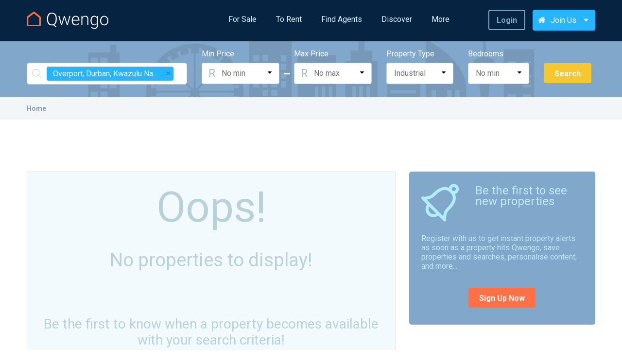

--- FILE ---
content_type: text/html; charset=utf-8
request_url: https://www.qwengo.co.za/to-rent/industrial/kwazulu-natal/durban/overport
body_size: 10051
content:

<!DOCTYPE html>
<html lang="en">
<head>
    <meta charset="utf-8" />
    <meta name="viewport" content="width=device-width, initial-scale=1, maximum-scale=1" />
    <script type="application/ld+json">
        {
        "@context": "http://schema.org",
        "@type": "Organization",
        "name": "Qwengo",
        "founders": "Justin Gane, Richard Dias",
        "email": "mailto:support@1digit.co.uk",
        "description": "Find your next home, Search properties for sale and to rent in South Africa",
        "url": "https://www.qwengo.co.za",
        "logo": "https://www.qwengo.co.za/Resources/images/logo-dark.png",
        "sameAs": [
        "https://www.facebook.com/qwengo.co.za"
        ]
        }
    </script>
	<!-- Google adds -->
	<!-- <script async src="https://pagead2.googlesyndication.com/pagead/js/adsbygoogle.js?client=ca-pub-8833580100718621"
     crossorigin="anonymous"></script> -->
	 
    
	<script type="text/javascript" charset="UTF-8" src="//cdn.cookie-script.com/s/199117c24e96043ca593221cfac0b95f.js"></script>
	
    <!-- Google tag (gtag.js) -->
    <script async src="https://www.googletagmanager.com/gtag/js?id=G-DEK7W1105W"></script>
    <script>
        window.dataLayer = window.dataLayer || [];
        function gtag() { dataLayer.push(arguments); }
        gtag('js', new Date());

        gtag('config', 'G-DEK7W1105W');
    </script>
    <!-- End Google Tag Manager -->
<title> Industrial  To Rent in  Kwazulu Natal,  Durban - Qwengo</title>
<meta name="description" content=" Industrial  To Rent in  Kwazulu Natal,  Durban - Qwengo" />
<meta property="fb:app_id" content="1840984289486545" />
<meta property="og:title" content=" Industrial  To Rent in  Kwazulu Natal,  Durban - Qwengo" />
<meta property="og:url" content="http://www.qwengo.co.za/to-rent/productindustrial/kwazulu-natal/durban/overport" />
<meta property="og:type" content="website" />

<meta property="og:image:alt" />
<meta property="og:image:width" content="1200" />
<meta property="og:image:height" content="900" />
<meta property="og:image:type" />
<meta property="og:description" content=" Industrial  To Rent in  Kwazulu Natal,  Durban - Qwengo" />


<meta name="twitter:card" content="product" />
<meta name="twitter:site" content="@qwengo" />
<meta name="twitter:creator" content="@qwengo" />
<meta name="twitter:title" content=" Industrial  To Rent in  Kwazulu Natal,  Durban - Qwengo" />
<meta name="twitter:description" content=" Industrial  To Rent in  Kwazulu Natal,  Durban - Qwengo" />
<meta name="twitter:image" content="https://images.qwengo.co.za/Resources/images/qwengo_logo.jpg" />
<meta name="twitter:image:width" content="360">
<meta name="twitter:image:height" content="270" />


    <meta http-equiv="X-UA-Compatible" content="IE=edge" />
    <style rel="preload" as="style">
      @import url('https://fonts.googleapis.com/css?family=Roboto:300,400,700');
    </style>

    

    <script>var lstart = (new Date()).getTime();</script>

    <link rel="icon" href="/Resources/images/favicon.ico" type="image/x-icon" sizes="16x16">
    <link rel="icon" href="/Resources/images/favicon.ico" type="image/x-icon" sizes="32x32">
    <meta name="apple-mobile-web-app-capable" content="yes" />
    <meta name="apple-mobile-web-app-status-bar-style" content="black-translucent" />
    <style>

        :root {
            --logo-color-header: red;
            --logo-color-footer: yellow;
        }

        .darker-theme .top-wrap {
            background: #062441;
            padding: 20px 0 0;
            border-bottom: 0;
            min-height: inherit;
        }

        .logo-qwengo {
            height: 35px;
            width: 170px;
        }

        .logo-qwengo-footer {
            --qwengo-logo-icon: #fd6e44;
            --qwengo-logo-text: #23527c;
        }

        .logo-qwengo-header {
            --qwengo-logo-icon: #fd6e44;
            --qwengo-logo-text: #fff;
        }


        .logo-footer .logoQwengoName1 {
            fill: #fd6e44;
            fill: #2f5e8a;
        }

        .logo-header .logoQwengoName1 {
            fill: #fff !important;
        }
    </style>

    

        <link href="/bundles/site-css-min?v=qv9ZhcSnea8e8vnGUN-VcwJ1EiaNivS3pPI1VETU3lk1" rel="stylesheet preload" type="text/css" as="style" />
        <link href="/bundles/leaflet-css-min?v=XPyUXE-BAz4M-zn-qqF-B33asT-Dym3134ahaZXodTg1" rel="stylesheet preload" type="text/css" as="style" />
        <link href="/bundles/print-css-min?v=oIejCxour9egd6ydxUZb9f_RiwQZP_iAdJNBdLLnKFA1" rel="stylesheet preload" type="text/css" media="print" as="style" />
</head>
<body class="darker-theme">
    <svg xmlns="http://www.w3.org/2000/svg" style="display: none;">
        <symbol id="logo-qwengo" viewBox="0 0 170 35">
            <path fill="var(--qwengo-logo-icon)" d="M2.62 30h23.76A2.62 2.62 0 0 0 29 27.38V11.84a2.62 2.62 0 0 0-1-2.09L16.4.53a2.61 2.61 0 0 0-3.15 0L1 9.75a2.62 2.62 0 0 0-1 2.09v15.53A2.62 2.62 0 0 0 2.61 30zm.65-17.35l11.56-8.92 10.81 8.91v14.28H3.26z" />
            <path fill="var(--qwengo-logo-text)" d="M57 3.39a9.56 9.56 0 0 0-5.25-1.44A9.2 9.2 0 0 0 43 7.56a14.74 14.74 0 0 0-1.24 6.2v2.87a14.38 14.38 0 0 0 1.26 6.12 9.29 9.29 0 0 0 8.71 5.53 10.79 10.79 0 0 0 2.93-.4L60 32.39 61.49 31l-4.68-4a9.13 9.13 0 0 0 3.68-4.11 14.73 14.73 0 0 0 1.29-6.38v-2.77a14.73 14.73 0 0 0-1.24-6.21A9.42 9.42 0 0 0 57 3.39zm2.58 13.06q0 4.7-2.07 7.32a6.89 6.89 0 0 1-5.72 2.62 6.88 6.88 0 0 1-5.72-2.67A11.38 11.38 0 0 1 44 16.5v-2.67q0-4.72 2.12-7.35a6.9 6.9 0 0 1 5.66-2.63 6.94 6.94 0 0 1 5.74 2.62 11.34 11.34 0 0 1 2.09 7.25zm24.23 7l-.4 1.85-.49-2-4.48-14.42h-1.79l-4.57 14.57-.42 1.72-.32-1.64-4-14.66h-2.17l5.51 19h1.79l4.79-15.08.23-1.06.23 1 4.88 15.1h1.79l5.53-19h-2.17zm17-15a7.29 7.29 0 0 0-4.11 1.26 8.47 8.47 0 0 0-3 3.46 11.22 11.22 0 0 0-1.06 4.95v.76a10.41 10.41 0 0 0 1.09 4.8 8 8 0 0 0 7.38 4.53 7.66 7.66 0 0 0 6.89-3.3l-1.32-1a6.6 6.6 0 0 1-2.34 2 6.83 6.83 0 0 1-3 .62 5.89 5.89 0 0 1-4.66-2.16A8 8 0 0 1 94.83 19v-.4h13.57v-1.24a9.62 9.62 0 0 0-2-6.47 6.85 6.85 0 0 0-5.52-2.36zm5.43 8.22H94.91a8.06 8.06 0 0 1 2-4.68 5.25 5.25 0 0 1 4-1.74 4.84 4.84 0 0 1 3.84 1.75 7 7 0 0 1 1.56 4.47zm14.45-8.22a6.92 6.92 0 0 0-3.53.92 7.55 7.55 0 0 0-2.67 2.68l-.07-3.26h-2v19h2.09v-13a7.17 7.17 0 0 1 2.22-3.3 5.31 5.31 0 0 1 3.45-1.22 4.23 4.23 0 0 1 3.4 1.25 5.83 5.83 0 0 1 1.08 3.8v12.6h2.09V15.43a7.79 7.79 0 0 0-1.51-5.17 5.69 5.69 0 0 0-4.48-1.73zm23.88 3.1a6.6 6.6 0 0 0-5.9-3.1 6.37 6.37 0 0 0-5.36 2.61 11.48 11.48 0 0 0-2 7.08v.28a11.52 11.52 0 0 0 2 7.13 6.33 6.33 0 0 0 5.3 2.64 6.79 6.79 0 0 0 5.88-2.82v2.39a6.21 6.21 0 0 1-1.49 4.32 5.39 5.39 0 0 1-4 1.65 6.65 6.65 0 0 1-5.3-2.73l-1.18 1.27a7.35 7.35 0 0 0 2.84 2.37 8.44 8.44 0 0 0 3.78.89 7.34 7.34 0 0 0 5.57-2.15 8.08 8.08 0 0 0 2.05-5.83V8.88h-2zm0 11.45a5.62 5.62 0 0 1-5.5 3.48 4.71 4.71 0 0 1-4.11-2.1 9.94 9.94 0 0 1-1.46-5.75 10.63 10.63 0 0 1 1.5-6.19 4.77 4.77 0 0 1 4.13-2.09 5.72 5.72 0 0 1 3.34 1 6 6 0 0 1 2.12 2.79zm21.06-11.76a7.81 7.81 0 0 0-6.15-2.67 8 8 0 0 0-7.4 4.65 11.22 11.22 0 0 0-1.1 4.9v.42a10.26 10.26 0 0 0 2.36 7.07 7.81 7.81 0 0 0 6.14 2.67 8.19 8.19 0 0 0 4.41-1.2 8 8 0 0 0 3-3.41 11.32 11.32 0 0 0 1.06-5v-.44a10.29 10.29 0 0 0-2.32-7zm.26 7.33a8.94 8.94 0 0 1-1.76 5.78 6 6 0 0 1-9.24 0 8.65 8.65 0 0 1-1.76-5.61v-.39a9 9 0 0 1 1.77-5.78 5.61 5.61 0 0 1 4.58-2.21 5.78 5.78 0 0 1 3.34 1 6.51 6.51 0 0 1 2.27 2.81 9.71 9.71 0 0 1 .81 4z" />
        </symbol>
    </svg>

    <!-- Google Tag Manager (noscript) -->
    <!--<noscript>
        <iframe src="https://www.googletagmanager.com/ns.html?id=G-DEK7W1105W" height="0" width="0" style="display:none;visibility:hidden"></iframe>
    </noscript>-->
    <!-- End Google Tag Manager (noscript) -->


<div class="container-wrap top-wrap">
    <header class="container">
        <nav class="navbar navbar-default">
            <div class="row">
                <div itemscope itemtype="http://schema.org/Organization" class="navbar-header">
                    <button type="button" class="navbar-toggle collapsed" data-toggle="collapse" data-target="#navbar-collapse-1" aria-expanded="false">
                        <span class="icon-bar"></span>
                        <span class="icon-bar"></span>
                        <span class="icon-bar"></span>
                    </button>
                    <a itemprop="url" class="navbar-brand" href="/">
                        <svg class="logo-qwengo logo-qwengo-header"><use xlink:href="#logo-qwengo" href="#logo-qwengo"></use></svg>
                    </a>
                    
                </div>
                <!-- END navbar-header -->
                
                <div class="icon-search-2 on">
                    <svg class="icon-search-mg"><use xlink:href="/Resources/sprites/qwengo-icons.svg#icon-search-mg"></use></svg>

                    <!-- <img src="/Resources/bg-img/search.svg" alt="icon search" /> -->
                </div>
                <div class="collapse navbar-collapse component-area" id="navbar-collapse-1">

                    <ul id="navbar-user" class="nav navbar-nav navbar-right navbar-user">
                        
                        <li class="login">
                            <a href="/login" class="btn btn-blueDark">Login</a>
                        </li>
                        <li class="list-property">
                            <div class="dropdown-holder dropdown-holder-list">
                                <div class="dropdown">
                                    <button id="property-type" type="button" data-toggle="dropdown" aria-haspopup="true" aria-expanded="false">
                                        <svg class="icon-home"><use xlink:href="/Resources/sprites/qwengo-icons.svg#icon-home"></use></svg>
                                        
                                        <strong>Join Us</strong>
                                        <svg class="icon-caret-down"><use xlink:href="/Resources/sprites/qwengo-icons.svg#icon-caret-down"></use></svg>
                                    </button>
                                    <input type="hidden" value="" />
                                    <ul class="dropdown-menu">
                                        <li>
                                            <div class="links">

                                                                <strong>Guides</strong>
                                                                    <a href="/discover/property-news/8-tips-for-making-your-move-easier/">8 Tips For Making Your Move Easier </a>
                                                                    <a href="/discover/property-news/7-ways-to-make-your-house-stand-out-from-the-crowd/">7 Ways to Make Your House Stand Out From The Crowd </a>
                                                                    <a href="/discover/buying-property-guides/6-ways-to-avoid-buyer-s-remorse/">6 Ways to Avoid Buyer’s Remorse </a>

                                                
                                                <div class="add-property">
                                                    <a href="/sign-up">
                                                        Sign Up
                                                        <svg class="icon-arrow-right-fat"><use xlink:href="/Resources/sprites/qwengo-icons.svg#icon-arrow-right-fat"></use></svg>
                                                        <span class="small-info">It is 100% free </span>
                                                    </a>
                                                </div>
                                            </div>
                                        </li>
                                    </ul>
                                </div>
                            </div>
                        </li>

                        
                    </ul>

                    <ul class="nav navbar-nav navbar-right component-area">
                                <li>
                                    <a href="/for-sale/advanced-search/">For Sale</a>
                                        <div class="dropdown-menu-holder with_2_ul">
                                            <div class="inner clearfix">
                                                <ul class="default-link-holder">
                                                        <li>
                                                            <a href="/for-sale/locations/kwazulu-natal/"> Kwazulu Natal  Industrial for sale</a>
                                                        </li>
                                                        <li>
                                                            <a href="/for-sale/house/kwazulu-natal/durban"> Durban  House for sale</a>
                                                        </li>
                                                        <li>
                                                            <a href="/for-sale/town-house/kwazulu-natal/durban"> Durban  Town House for sale</a>
                                                        </li>
                                                        <li>
                                                            <a href="/for-sale/apartment/kwazulu-natal/durban"> Durban  Apartment for sale</a>
                                                        </li>
                                                        <li>
                                                            <a href="/for-sale/vacant-land/kwazulu-natal/durban"> Durban  Vacant Land for sale</a>
                                                        </li>
                                                        <li>
                                                            <a href="/for-sale/farm/kwazulu-natal/durban"> Durban  Farm for sale</a>
                                                        </li>
                                                        <li>
                                                            <a href="/for-sale/commercial/kwazulu-natal/durban"> Durban  Commercial for sale</a>
                                                        </li>
                                                </ul>
                                                
                                                    <ul class="other-link-holder">
                                                            <li>
                                                                <a href="/bond-calculator/">Bond Calculator</a>
                                                            </li>
                                                    </ul>
                                            </div>
                                        </div>
                                </li>
                                <li>
                                    <a href="/to-rent/advanced-search/">To Rent</a>
                                        <div class="dropdown-menu-holder with_2_ul">
                                            <div class="inner clearfix">
                                                <ul class="default-link-holder">
                                                        <li>
                                                            <a href="/to-rent/locations/kwazulu-natal/"> Kwazulu Natal  Industrial to rent</a>
                                                        </li>
                                                        <li>
                                                            <a href="/to-rent/house/kwazulu-natal/durban"> Durban  House to rent</a>
                                                        </li>
                                                        <li>
                                                            <a href="/to-rent/town-house/kwazulu-natal/durban"> Durban  Town House to rent</a>
                                                        </li>
                                                        <li>
                                                            <a href="/to-rent/apartment/kwazulu-natal/durban"> Durban  Apartment to rent</a>
                                                        </li>
                                                        <li>
                                                            <a href="/to-rent/vacant-land/kwazulu-natal/durban"> Durban  Vacant Land to rent</a>
                                                        </li>
                                                        <li>
                                                            <a href="/to-rent/farm/kwazulu-natal/durban"> Durban  Farm to rent</a>
                                                        </li>
                                                        <li>
                                                            <a href="/to-rent/commercial/kwazulu-natal/durban"> Durban  Commercial to rent</a>
                                                        </li>
                                                </ul>
                                                
                                                    <ul class="other-link-holder">
                                                            <li>
                                                                <a href="/bond-calculator/">Bond Calculator</a>
                                                            </li>
                                                    </ul>
                                            </div>
                                        </div>
                                </li>
                                <li>
                                    <a href="/find-agents/">Find Agents</a>
                                        <div class="dropdown-menu-holder with_2_ul">
                                            <div class="inner clearfix">
                                                <ul class="default-link-holder">
                                                        <li>
                                                            <a href="/find-agents/kwazulu-natal/durban">Find  Agents in  Durban</a>
                                                        </li>
                                                </ul>
                                                
                                                    <ul class="other-link-holder">
                                                            <li>
                                                                <a href="/bond-calculator/">Bond Calculator</a>
                                                            </li>
                                                    </ul>
                                            </div>
                                        </div>
                                </li>
                                <li>
                                    <a href="/discover/">Discover</a>
                                </li>
                                <li>
                                    <a>More</a>
                                        <div class="dropdown-menu-holder with_1_ul">
                                            <div class="inner clearfix" style="min-width:200px !important;">
                                                
                                                    <ul>
                                                            <li>
                                                                <a href="/rewards/">Rewards</a>
                                                            </li>
                                                    </ul>
                                            </div>
                                        </div>
                                </li>
                    </ul>
                    
                    
                </div>
                <!-- END navbar-collapse -->
            </div>
            <!-- END container-fluid -->
        </nav>
    </header>
</div>


<script src="/Resources/js/common/jquery-1.12.3.min.js"></script>
<script src="/Resources/js/common/jquery-ui-1.10.3.min.js"></script>
<script src="/Resources/js/common/bootstrap-v3.3.6.min.js"></script>

    

<form action="/to-rent?product=industrial/kwazulu-natal/durban/overport" enctype="multipart/form-data" method="post">    <div class="container-wrap search-wrap">
        <div id="holder-for-search-2" class="container holder-for-search holder-for-search-2 on">
            <div class="custom-row">
                <div class="wrap-for-sale">
                    <div id="for-sale" class="details-box cell_input">
                        <div class="cell_inner">
                            <div class="input-holder">
                                <svg class="icon-search-mg"><use xlink:href="/Resources/sprites/qwengo-icons.svg#icon-search-mg"></use></svg>
                                <input id="search-sale" type="text" value="Overport, Durban, Kwazulu Natal" placeholder="Type in an area name">
                                <input id="search-sale-id" type="hidden" value="kwazulu-natal/durban/overport" />
                                <div class="errorMsg">
                                    <div class="errorMsgInner">
                                        <span>Please type in a location here and select a valid entry from the subsequent list first...</span>
                                    </div>
                                </div>
                                <input id="search-type" type="hidden" value="0" />
                                <input type="hidden" id="val-sortby" />
                                <input type="hidden" id="val-pagesize" />
                            </div>
                        </div>
                    </div>
                    <div class="details-box cell_price">
                        <div class="cell_inner">
                            <label for="price-2">Min Price</label>
                            <div class="dd-price dropdown-holder">
                                <div class="dropdown">
                                    <button id="min-price" type="button" data-toggle="dropdown" aria-haspopup="true" aria-expanded="false">
                                        <strong>No min</strong>
                                        <svg class="icon-caret-down"><use xlink:href="/Resources/sprites/qwengo-icons.svg#icon-caret-down"></use></svg>
                                    </button>
                                    <input type="hidden" id="val-min-price" value="" />
                                    <ul class="dropdown-menu" aria-labelledby="dLabel">
                                        <li data-val="No min" class="selected">No min</li>
                                            <li data-val="1000" class=""><span>R <text class="price-split">1000</text></span></li>
                                            <li data-val="1500" class=""><span>R <text class="price-split">1500</text></span></li>
                                            <li data-val="2000" class=""><span>R <text class="price-split">2000</text></span></li>
                                            <li data-val="2500" class=""><span>R <text class="price-split">2500</text></span></li>
                                            <li data-val="3000" class=""><span>R <text class="price-split">3000</text></span></li>
                                            <li data-val="3500" class=""><span>R <text class="price-split">3500</text></span></li>
                                            <li data-val="4000" class=""><span>R <text class="price-split">4000</text></span></li>
                                            <li data-val="4500" class=""><span>R <text class="price-split">4500</text></span></li>
                                            <li data-val="5000" class=""><span>R <text class="price-split">5000</text></span></li>
                                            <li data-val="6000" class=""><span>R <text class="price-split">6000</text></span></li>
                                            <li data-val="7000" class=""><span>R <text class="price-split">7000</text></span></li>
                                            <li data-val="8000" class=""><span>R <text class="price-split">8000</text></span></li>
                                            <li data-val="9000" class=""><span>R <text class="price-split">9000</text></span></li>
                                            <li data-val="10000" class=""><span>R <text class="price-split">10000</text></span></li>
                                            <li data-val="11000" class=""><span>R <text class="price-split">11000</text></span></li>
                                            <li data-val="12000" class=""><span>R <text class="price-split">12000</text></span></li>
                                            <li data-val="13000" class=""><span>R <text class="price-split">13000</text></span></li>
                                            <li data-val="14000" class=""><span>R <text class="price-split">14000</text></span></li>
                                            <li data-val="15000" class=""><span>R <text class="price-split">15000</text></span></li>
                                            <li data-val="16000" class=""><span>R <text class="price-split">16000</text></span></li>
                                            <li data-val="17000" class=""><span>R <text class="price-split">17000</text></span></li>
                                            <li data-val="18000" class=""><span>R <text class="price-split">18000</text></span></li>
                                            <li data-val="19000" class=""><span>R <text class="price-split">19000</text></span></li>
                                            <li data-val="20000" class=""><span>R <text class="price-split">20000</text></span></li>
                                            <li data-val="25000" class=""><span>R <text class="price-split">25000</text></span></li>
                                            <li data-val="30000" class=""><span>R <text class="price-split">30000</text></span></li>
                                            <li data-val="35000" class=""><span>R <text class="price-split">35000</text></span></li>
                                            <li data-val="40000" class=""><span>R <text class="price-split">40000</text></span></li>
                                            <li data-val="50000" class=""><span>R <text class="price-split">50000</text></span></li>
                                            <li data-val="60000" class=""><span>R <text class="price-split">60000</text></span></li>
                                            <li data-val="70000" class=""><span>R <text class="price-split">70000</text></span></li>
                                            <li data-val="80000" class=""><span>R <text class="price-split">80000</text></span></li>
                                    </ul>
                                </div>
                            </div>
                        </div>
                    </div>
                    <div class="details-box cell_price cell_price_2">
                        <div class="cell_inner">
                            <label for="price-3">Max Price</label>
                            <div class="dd-price dropdown-holder">
                                <div class="dropdown">
                                    <button id="max-price" type="button" data-toggle="dropdown" aria-haspopup="true" aria-expanded="false">
                                        <strong>No max</strong>
                                        <svg class="icon-caret-down"><use xlink:href="/Resources/sprites/qwengo-icons.svg#icon-caret-down"></use></svg>
                                    </button>
                                    <input type="hidden" id="val-max-price" value="" />
                                    <ul class="dropdown-menu" aria-labelledby="dLabel">
                                        <li data-val="No max" class="selected">No max</li>
                                            <li data-val="1500" class=""><span>R <text class="price-split">1500</text></span></li>
                                            <li data-val="2000" class=""><span>R <text class="price-split">2000</text></span></li>
                                            <li data-val="2500" class=""><span>R <text class="price-split">2500</text></span></li>
                                            <li data-val="3000" class=""><span>R <text class="price-split">3000</text></span></li>
                                            <li data-val="3500" class=""><span>R <text class="price-split">3500</text></span></li>
                                            <li data-val="4000" class=""><span>R <text class="price-split">4000</text></span></li>
                                            <li data-val="4500" class=""><span>R <text class="price-split">4500</text></span></li>
                                            <li data-val="5000" class=""><span>R <text class="price-split">5000</text></span></li>
                                            <li data-val="6000" class=""><span>R <text class="price-split">6000</text></span></li>
                                            <li data-val="7000" class=""><span>R <text class="price-split">7000</text></span></li>
                                            <li data-val="8000" class=""><span>R <text class="price-split">8000</text></span></li>
                                            <li data-val="9000" class=""><span>R <text class="price-split">9000</text></span></li>
                                            <li data-val="10000" class=""><span>R <text class="price-split">10000</text></span></li>
                                            <li data-val="11000" class=""><span>R <text class="price-split">11000</text></span></li>
                                            <li data-val="12000" class=""><span>R <text class="price-split">12000</text></span></li>
                                            <li data-val="13000" class=""><span>R <text class="price-split">13000</text></span></li>
                                            <li data-val="14000" class=""><span>R <text class="price-split">14000</text></span></li>
                                            <li data-val="15000" class=""><span>R <text class="price-split">15000</text></span></li>
                                            <li data-val="16000" class=""><span>R <text class="price-split">16000</text></span></li>
                                            <li data-val="17000" class=""><span>R <text class="price-split">17000</text></span></li>
                                            <li data-val="18000" class=""><span>R <text class="price-split">18000</text></span></li>
                                            <li data-val="19000" class=""><span>R <text class="price-split">19000</text></span></li>
                                            <li data-val="20000" class=""><span>R <text class="price-split">20000</text></span></li>
                                            <li data-val="25000" class=""><span>R <text class="price-split">25000</text></span></li>
                                            <li data-val="30000" class=""><span>R <text class="price-split">30000</text></span></li>
                                            <li data-val="35000" class=""><span>R <text class="price-split">35000</text></span></li>
                                            <li data-val="40000" class=""><span>R <text class="price-split">40000</text></span></li>
                                            <li data-val="50000" class=""><span>R <text class="price-split">50000</text></span></li>
                                            <li data-val="60000" class=""><span>R <text class="price-split">60000</text></span></li>
                                            <li data-val="70000" class=""><span>R <text class="price-split">70000</text></span></li>
                                            <li data-val="80000" class=""><span>R <text class="price-split">80000</text></span></li>
                                    </ul>
                                </div>
                            </div>
                        </div>
                    </div>
                    <div class="details-box cell_type">
                        <div class="cell_inner">
                            <label for="property-type-2">Property Type</label>
                            <div class="dropdown-holder">
                                <div class="dropdown">
                                    <button id="property-type" type="button" data-toggle="dropdown" aria-haspopup="true" aria-expanded="false">
                                        <strong>Show all</strong>
                                        <svg class="icon-caret-down"><use xlink:href="/Resources/sprites/qwengo-icons.svg#icon-caret-down"></use></svg>
                                    </button>
                                    <input type="hidden" id="val-property-type" value="" />
                                    <ul class="dropdown-menu" aria-labelledby="dLabel">
                                        <li data-val="Show all" class="">Show all</li>
                                            <li data-val="House" class="">House</li>
                                            <li data-val="Townhouse" class="">Townhouse</li>
                                            <li data-val="Apartment" class="">Apartment</li>
                                            <li data-val="Room" class="">Room</li>
                                            <li data-val="Vacant-land" class="">Vacant Land</li>
                                            <li data-val="Farm" class="">Farm</li>
                                            <li data-val="Commercial" class="">Commercial</li>
                                            <li data-val="Industrial" class="selected">Industrial</li>
                                    </ul>
                                </div>
                            </div>

                        </div>
                    </div>
                    <div class="details-box cell_bedrooms">
                        <div class="cell_inner">
                            <label for="bedrooms-2">Bedrooms</label>
                            <div class="dropdown-holder">
                                <div class="dropdown">
                                    <button id="bedrooms" type="button" data-toggle="dropdown" aria-haspopup="true" aria-expanded="false">
                                        <strong>No min</strong>
                                        <svg class="icon-caret-down"><use xlink:href="/Resources/sprites/qwengo-icons.svg#icon-caret-down"></use></svg>
                                    </button>
                                    <input type="hidden" id="val-bedrooms" value="" />
                                    <ul class="dropdown-menu" aria-labelledby="dLabel">
                                        <li data-val="No min" class="selected">No min</li>
                                            <li data-val="1" class="">1+</li>
                                            <li data-val="2" class="">2+</li>
                                            <li data-val="3" class="">3+</li>
                                            <li data-val="4" class="">4+</li>
                                            <li data-val="5" class="">5+</li>
                                            <li data-val="6" class="">6+</li>
                                            <li data-val="7" class="">7+</li>
                                            <li data-val="8" class="">8+</li>
                                    </ul>
                                </div>
                            </div>

                        </div>
                    </div>
                    <div class="details-box cell_btn">
                        <div class="cell_inner">
                            <div class="button-holder">
                                <input id="for-sale-search" class="btn btn-yellow-full disallow" type="button" value="Search" />
                            </div>
                        </div>
                    </div>
                </div>
            </div>
        </div>
        <!-- END container holder-for-search holder-for-search-2 -->
    </div>
<input name='ufprt' type='hidden' value='[base64]' /></form>
    <div class="container-wrap wrap-breadcrumb">
        <div class="container desktop-only-768">
            <div class="row">
                <ul itemscope itemtype="http://schema.org/BreadcrumbList">
                    <li itemprop="itemListElement" itemscope itemtype="http://schema.org/ListItem">
                        <a itemprop="item" href="/">
                            <span itemprop="name">Home</span>
                            <meta itemprop="position" content="1" />
                        </a>
                    </li>
                </ul>
            </div>
        </div>
        <div class="mobile-only-768 mobile-wrap-breadcrumb">
            <a href="#">
                <svg class="icon-angle-left"><use xlink:href="/Resources/sprites/qwengo-icons.svg#icon-angle-left"></use></svg>
                Back
            </a>
        </div>
        <div class="mobile-only-768 mobile-share">
            <span class="share-mobile-btn">
              <svg class="icon-share-alt"><use xlink:href="/Resources/sprites/qwengo-icons.svg#icon-share-alt"></use></svg>
              Share
            </span>
            <div class="hidden">
                <div class="share-list">
                    <h6>Share</h6>
                    <a onclick="fbShare('http://www.qwengo.co.za/to-rent/industrial/kwazulu-natal/durban/overport')">
                        <svg class="icon-facebook-square"><use xlink:href="/Resources/sprites/qwengo-icons.svg#icon-facebook-square"></use></svg>
                        Facebook
                    </a>
                    <a onclick="externalLink('https://twitter.com/intent/tweet?url=http%3a%2f%2fwww.qwengo.co.za%2fto-rent%2findustrial%2fkwazulu-natal%2fdurban%2foverport&amp;hashtags=qwengo,buyingproperty,propertyblog&amp;via=qwengo')">
                        <svg width="25" height="25" viewBox="0 0 25 25" fill="none" xmlns="http://www.w3.org/2000/svg">
                            <path d="M3.04432 4L10.0624 13.3765L3 21H4.58946L10.7726 14.3255L15.7683 21H21.1773L13.7644 11.0961L20.338 4H18.7485L13.0542 10.1471L8.4533 4H3.04432ZM5.38173 5.16989H7.86663L18.8395 19.8299H16.3546L5.38173 5.16989Z" fill="#758CA9" />
                            <path fill-rule="evenodd" clip-rule="evenodd" d="M2.2451 3.60001H8.65335L13.0867 9.5232L18.5736 3.60001H21.2536L14.2842 11.1233L21.9761 21.4H15.5679L10.7397 14.9494L4.76397 21.4H2.08398L9.54215 13.3493L2.2451 3.60001ZM10.0622 13.3765L2.9998 21H4.58926L10.7723 14.3255L15.7681 21H21.1771L13.7642 11.0961L20.3378 4.00001H18.7483L13.054 10.1471L8.4531 4.00001H3.04412L10.0622 13.3765ZM5.38153 5.16989L16.3544 19.8299H18.8393L7.86643 5.16989H5.38153ZM6.18057 5.56989L16.5547 19.4299H18.0403L7.66619 5.56989H6.18057Z" fill="#758CA9" />
                        </svg>
                        Twitter
                    </a>
                    <a onclick="externalLink('https://www.pinterest.com/pin/create/button/?url=http%3a%2f%2fwww.qwengo.co.za%2fto-rent%2findustrial%2fkwazulu-natal%2fdurban%2foverport')">
                        <svg class="icon-pinterest-square"><use xlink:href="/Resources/sprites/qwengo-icons.svg#icon-pinterest-square"></use></svg>
                        Pinterest
                    </a>
                    <a onclick="externalLink('https://api.whatsapp.com/send?text=I found this property on Qwengo and thought you might be interested: http://www.qwengo.co.za/to-rent/industrial/kwazulu-natal/durban/overport')">
                        <svg width="25" height="25" viewBox="0 0 25 25" fill="none" xmlns="http://www.w3.org/2000/svg">
                            <path d="M18.4984 14.3653C18.4497 14.3419 16.6271 13.4444 16.3033 13.3279C16.171 13.2804 16.0294 13.2341 15.8787 13.2341C15.6326 13.2341 15.4259 13.3567 15.2649 13.5976C15.0828 13.8682 14.5317 14.5125 14.3614 14.7049C14.3391 14.7303 14.3088 14.7607 14.2906 14.7607C14.2743 14.7607 13.9922 14.6445 13.9068 14.6074C11.9517 13.7582 10.4677 11.7159 10.2642 11.3715C10.2352 11.322 10.2339 11.2995 10.2337 11.2995C10.2408 11.2733 10.3066 11.2074 10.3405 11.1733C10.4398 11.0751 10.5473 10.9457 10.6514 10.8204C10.7007 10.7611 10.75 10.7017 10.7985 10.6457C10.9494 10.47 11.0166 10.3337 11.0946 10.1757L11.1354 10.0936C11.3257 9.71563 11.1632 9.39664 11.1106 9.29364C11.0675 9.20744 10.298 7.35013 10.2162 7.155C10.0194 6.68414 9.75942 6.4649 9.39814 6.4649C9.36462 6.4649 9.39814 6.4649 9.25756 6.47083C9.08637 6.47805 8.15415 6.60078 7.74197 6.8606C7.30488 7.13617 6.56543 8.01458 6.56543 9.55939C6.56543 10.9497 7.44774 12.2625 7.82655 12.7617C7.83597 12.7743 7.85325 12.7999 7.87834 12.8366C9.32907 14.9552 11.1376 16.5254 12.9709 17.2578C14.736 17.9628 15.5718 18.0443 16.0469 18.0443H16.047C16.2467 18.0443 16.4065 18.0286 16.5475 18.0147L16.6369 18.0062C17.2467 17.9522 18.5866 17.2578 18.8914 16.4108C19.1315 15.7437 19.1948 15.0148 19.0351 14.7503C18.9257 14.5704 18.7371 14.4799 18.4984 14.3653Z" fill="#6A4A36" />
                            <path d="M12.7219 0C5.95112 0 0.442676 5.46705 0.442676 12.1869C0.442676 14.3604 1.02433 16.4879 2.1262 18.3499L0.0171889 24.5711C-0.0220968 24.6871 0.007124 24.8153 0.0929195 24.9027C0.154851 24.9659 0.238861 25 0.324656 25C0.35753 25 0.390647 24.995 0.422952 24.9847L6.90996 22.9234C8.68513 23.8718 10.6915 24.3725 12.722 24.3725C19.4921 24.3726 25 18.9061 25 12.1869C25 5.46705 19.4921 0 12.7219 0ZM12.7219 21.8339C10.8113 21.8339 8.96069 21.2822 7.36995 20.2384C7.31646 20.2032 7.25436 20.1852 7.19186 20.1852C7.15883 20.1852 7.12571 20.1903 7.09349 20.2005L3.84389 21.2334L4.89292 18.1386C4.92685 18.0384 4.90988 17.9279 4.84738 17.8425C3.63602 16.1873 2.99568 14.2317 2.99568 12.1869C2.99568 6.86688 7.35883 2.53864 12.7218 2.53864C18.0842 2.53864 22.4468 6.86688 22.4468 12.1869C22.4469 17.5063 18.0843 21.8339 12.7219 21.8339Z" fill="#6A4A36" />
                        </svg>
                        WhatsApp
                    </a>
                </div>
            </div>
        </div>
        <div class="mobile-only-768 add-to-favourites"></div>
    </div>


<section class="container container-top">
        <div class="row section-text-2">
            <h2>&nbsp;</h2>
        </div>
</section>
<input type="hidden" id="aurl" value="/umbraco/Surface/Message/CreateAlertV2" />
<input type="hidden" id="pagesize" value="/to-rent/industrial/kwazulu-natal/durban/overport?page=1&sort=recent" />
<input type="hidden" id="currentpage" value="1" />
<input type="hidden" id="perpage" value="20" />


<section class="container container-two-columns PropertyListing">
    <div class="left-columns">
        <div class="row custom-row component-area teaser-box-list teaser-box-offer activate-list prop-listing">
                    <div class="alert-box alert-property">
                        <h2>Oops!</h2>
                        <div class="alert-msg">
                            <p>No properties to display!</p>
                        </div>
                        <br />
                        <div class="alert-msg">
                            <h4>Be the first to know when a property becomes available with your search criteria!</h4>
                        </div>
                        <div class="button-holder button-save SaveAlerts" style="display:none;">
                            <div class="btn btn-blue-lighter" onclick="SaveAlert()">
                                <svg class="icon-bell-filled"><use xlink:href="/Resources/sprites/qwengo-icons.svg#icon-bell-filled"></use></svg>
                                Save Alert
                            </div>
                            <div class="hidden alert btn-set">
                                <div class="confirm-msg">
                                    <svg class="icon-user-solid"><use xlink:href="/Resources/sprites/qwengo-icons.svg#icon-user-solid"></use></svg>
                                    <span>You need to be logged in to be able to do that. Please select an option below.</span>
                                </div>
                                <div class="navbar-collapse" style="padding-top:10px;">
                                    <ul class="nav navbar-nav navbar-right navbar-user">
                                        <li class="login"><a href="/login" target="_blank" class="btn btn-blueDark">Login</a></li>
                                        <li class="signup"><a href="/sign-up" target="_blank" class="btn btn-blueDark btn-blueDark-full">Sign Up</a></li>
                                    </ul>
                                </div>
                            </div>
                        </div>
                    </div>

        </div>
        <!-- END filter-options filter-options-footer row radius4 -->
    </div>
    <!-- END left-columns -->

    <div id="emailStatus" style="display:none">
        <div class="message-big-box message-successful">
            <h3>Done!</h3>
            <div class="green-circle-container">
                <svg class="icon-checked-circle"><use xlink:href="/Resources/sprites/qwengo-icons.svg#icon-checked-circle"></use></svg>
            </div>
            <p id="msgText"></p>
        </div>
    </div>
    <input type="hidden" id="contactUrl" value="/umbraco/Surface/Message/SendPropertyContact" />
    <input type="hidden" id="loggedInName" />
    <input type="hidden" id="loggedInId" />
    <input type="hidden" id="loggedInFavs" />
    <input type="hidden" id="SendingMessage" value="false" />
    <input type="hidden" id="UpdatingFavourite" value="false" />
    <input type="hidden" id="furl" value="/umbraco/Surface/Message/UpdateFavouritesV2" />
    
    
    <input type="hidden" id="purl" value="/umbraco/Surface/Message/AddPhoneClick" />
    
    <input type="hidden" id="processSlide" value="true" />
    <input type="hidden" id="curl" value="/umbraco/Surface/Search/PropertyCarousel" />
    <input type="hidden" id="totalHits" value="0" />

<div class="right-columns">

<div class="properties-wrap row">
    <div class="component new-properties radius4 cta-loggedout">
        <figure>
            <img src="/media/1009/bell.png" alt="Be the first to see new properties image">
        </figure>
        <h3>Be the first to see new properties</h3>
        <div class="text-holder">
            <p>Register with us to get instant property alerts as soon as a property hits Qwengo, save properties and searches, personalise content, and more...</p>
        </div>
        <div class="button-holder">
            <a href="/sign-up/" class="btn btn-orange-full">Sign Up Now</a>
        </div>
    </div>
    
</div><div id="myProperty" class="carousel slide row teaser-box-list right-columns-carousel sidebar-carousel" data-ride="carousel">

</div>

</div>

</section>


    <div class="container-wrap social-box">
    <div class="container">
        <div class="row">
            <div class="social-box-holder">
                <a onclick="externalLink('https://www.facebook.com/Qwengo-556710564719343')">
                  <svg><use xlink:href="/Resources/sprites/qwengo-icons.svg#icon-facebook"></use></svg>
                </a>
                <a onclick="externalLink('https://twitter.com/qwengo')">
					<svg width="25" height="25" viewBox="0 0 25 25" fill="none" xmlns="http://www.w3.org/2000/svg">
						<path d="M3.04432 4L10.0624 13.3765L3 21H4.58946L10.7726 14.3255L15.7683 21H21.1773L13.7644 11.0961L20.338 4H18.7485L13.0542 10.1471L8.4533 4H3.04432ZM5.38173 5.16989H7.86663L18.8395 19.8299H16.3546L5.38173 5.16989Z" fill="#758CA9"/>
						<path fill-rule="evenodd" clip-rule="evenodd" d="M2.2451 3.60001H8.65335L13.0867 9.5232L18.5736 3.60001H21.2536L14.2842 11.1233L21.9761 21.4H15.5679L10.7397 14.9494L4.76397 21.4H2.08398L9.54215 13.3493L2.2451 3.60001ZM10.0622 13.3765L2.9998 21H4.58926L10.7723 14.3255L15.7681 21H21.1771L13.7642 11.0961L20.3378 4.00001H18.7483L13.054 10.1471L8.4531 4.00001H3.04412L10.0622 13.3765ZM5.38153 5.16989L16.3544 19.8299H18.8393L7.86643 5.16989H5.38153ZM6.18057 5.56989L16.5547 19.4299H18.0403L7.66619 5.56989H6.18057Z" fill="#758CA9"/>
					</svg>
                </a>
                <a onclick="externalLink('https://za.pinterest.com/qwengo')">
                  <svg><use xlink:href="/Resources/sprites/qwengo-icons.svg#icon-pinterest"></use></svg>
                </a>
                
            </div>
        </div>
    </div>
</div>


    
<div class="container-wrap footer">
    

<footer class="container">
    <div class="row custom-row">
        <div class="section-text">
            <h2 class="default-page-title">Homes By Area</h2>
      			<span class="mobile-only-768">
              <svg class="icon-arrow-right-fat"><use xlink:href="/Resources/sprites/qwengo-icons.svg#icon-arrow-right-fat"></use></svg>
              <svg class="icon-angle-right"><use xlink:href="/Resources/sprites/qwengo-icons.svg#icon-angle-right"></use></svg>
            </span>
        </div>
                    <div class="col-sm-2">
                        <div class="box-holder">
                            <ul class="component">
                                    <li><a href="/to-rent/industrial/kwazulu-natal/durban/avoca">Avoca</a></li>
                                    <li><a href="/to-rent/industrial/kwazulu-natal/durban/bellair">Bellair</a></li>
                                    <li><a href="/to-rent/industrial/kwazulu-natal/durban/berea">Berea</a></li>
                                    <li><a href="/to-rent/industrial/kwazulu-natal/durban/bluff">Bluff</a></li>
                                    <li><a href="/to-rent/industrial/kwazulu-natal/durban/bulwer">Bulwer</a></li>
                            </ul>
                        </div>
                    </div>
                    <div class="col-sm-2">
                        <div class="box-holder">
                            <ul class="component">
                                    <li><a href="/to-rent/industrial/kwazulu-natal/durban/carrington-heights">Carrington Heights</a></li>
                                    <li><a href="/to-rent/industrial/kwazulu-natal/durban/chatsworth">Chatsworth</a></li>
                                    <li><a href="/to-rent/industrial/kwazulu-natal/durban/claire-estate">Claire Estate</a></li>
                                    <li><a href="/to-rent/industrial/kwazulu-natal/durban/durban-central">Durban Central</a></li>
                                    <li><a href="/to-rent/industrial/kwazulu-natal/durban/esplanade">Esplanade</a></li>
                            </ul>
                        </div>
                    </div>
                    <div class="col-sm-2">
                        <div class="box-holder">
                            <ul class="component">
                                    <li><a href="/to-rent/industrial/kwazulu-natal/durban/essenwood">Essenwood</a></li>
                                    <li><a href="/to-rent/industrial/kwazulu-natal/durban/glenmore">Glenmore</a></li>
                                    <li><a href="/to-rent/industrial/kwazulu-natal/durban/glenwood">Glenwood</a></li>
                                    <li><a href="/to-rent/industrial/kwazulu-natal/durban/greenwood-park">Greenwood Park</a></li>
                                    <li><a href="/to-rent/industrial/kwazulu-natal/durban/hillary">Hillary</a></li>
                            </ul>
                        </div>
                    </div>
                    <div class="col-sm-2">
                        <div class="box-holder">
                            <ul class="component">
                                    <li><a href="/to-rent/industrial/kwazulu-natal/durban/kloof">Kloof</a></li>
                                    <li><a href="/to-rent/industrial/kwazulu-natal/durban/manor-gardens">Manor Gardens</a></li>
                                    <li><a href="/to-rent/industrial/kwazulu-natal/hibiscus-coast/margate">Margate</a></li>
                                    <li><a href="/to-rent/industrial/kwazulu-natal/durban/morningside">Morningside</a></li>
                                    <li><a href="/to-rent/industrial/kwazulu-natal/durban/musgrave">Musgrave</a></li>
                            </ul>
                        </div>
                    </div>
                    <div class="col-sm-2">
                        <div class="box-holder">
                            <ul class="component">
                                    <li><a href="/to-rent/industrial/kwazulu-natal/durban/overport">Overport</a></li>
                                    <li><a href="/to-rent/industrial/kwazulu-natal/durban/point-waterfront">Point Waterfront</a></li>
                                    <li><a href="/to-rent/industrial/kwazulu-natal/durban/reservoir-hills">Reservoir Hills</a></li>
                                    <li><a href="/to-rent/industrial/kwazulu-natal/durban/sea-view">Sea View</a></li>
                                    <li><a href="/to-rent/industrial/kwazulu-natal/durban/south-beach">South Beach</a></li>
                            </ul>
                        </div>
                    </div>
                    <div class="col-sm-2">
                        <div class="box-holder">
                            <ul class="component">
                                    <li><a href="/to-rent/industrial/kwazulu-natal/durban/sydenham">Sydenham</a></li>
                                    <li><a href="/to-rent/industrial/kwazulu-natal/durban/umbilo">Umbilo</a></li>
                                    <li><a href="/to-rent/industrial/kwazulu-natal/durban/westridge">Westridge</a></li>
                                    <li><a href="/to-rent/industrial/kwazulu-natal/durban/westville">Westville</a></li>
                                    <li><a href="/to-rent/industrial/kwazulu-natal/durban/windermere">Windermere</a></li>
                            </ul>
                        </div>
                    </div>


    </div>
    <!-- END row custom-row -->
    <div class="button-holder">
        <a href="/to-rent/advanced-search/" class="btn btn-blueDark btn-blueDark-full">More</a>
    </div>
</footer>

    
<div class="footer-buttom-links">
    <div class="container">
        <div class="row">
            <ul class="nrLi_10">
                        <li class="pronounced"><a href="/for-sale/advanced-search/">For Sale</a></li>
                        <li class="pronounced"><a href="/to-rent/advanced-search/">To Rent</a></li>
                        <li><a href="/discover/help/">Help</a></li>
                        <li><a href="/privacy/">Privacy</a></li>
                        <li><a href="/terms/">Terms of use</a></li>
            </ul>
        </div>
    </div>
</div>

    <div class="bottom-footer">
        <div class="container">
            <div class="row">
                <div class="col-sm-4 footer-logo">
                    <a href="/"><svg class="logo-qwengo logo-qwengo-footer"><use xlink:href="#logo-qwengo" href="#logo-qwengo"></use></svg></a>
                </div>
                <div class="col-sm-4">
                    <p>&copy; 2025 Qwengo Property. All rights reserved.</p>
                </div>
                <div class="col-sm-4">
                    
                    <ul class="pay-logo">
                        <li><img src="/Resources/images/ssl-secure-data-protection.jpg" alt="ssl-secure and data protection" /></li>
                    </ul>
                </div>
            </div>
        </div>
    </div>
</div>


<script src="/Resources/js/custom-site/custom-site.min.js"></script>

    <script src="/Resources/js/tachyon/tachyon.min.js"></script>
<script src="/Resources/js/tachyon/ua-parser.min.js"></script>


    
<script src="/Resources/js/property-listing/property-listing.min.js"></script>


    <div id="tachyon-result" style="display: none"></div>
<script defer src="https://static.cloudflareinsights.com/beacon.min.js/vcd15cbe7772f49c399c6a5babf22c1241717689176015" integrity="sha512-ZpsOmlRQV6y907TI0dKBHq9Md29nnaEIPlkf84rnaERnq6zvWvPUqr2ft8M1aS28oN72PdrCzSjY4U6VaAw1EQ==" data-cf-beacon='{"version":"2024.11.0","token":"161a67250662422ea9ede31ca83e5045","r":1,"server_timing":{"name":{"cfCacheStatus":true,"cfEdge":true,"cfExtPri":true,"cfL4":true,"cfOrigin":true,"cfSpeedBrain":true},"location_startswith":null}}' crossorigin="anonymous"></script>
</body>
</html>
<script>
    $(document).ready(function () {
        checkCookie();
    });
</script>


--- FILE ---
content_type: text/css; charset=utf-8
request_url: https://www.qwengo.co.za/bundles/site-css-min?v=qv9ZhcSnea8e8vnGUN-VcwJ1EiaNivS3pPI1VETU3lk1
body_size: 122330
content:
.slick-slider,html{-webkit-tap-highlight-color:transparent}fieldset,img,legend{border:0}.clearfix:after,.container-fluid:after,.container:after,.dropdown-menu>li>a,.form-horizontal .form-group:after,.nav:after,.navbar-collapse:after,.navbar-header:after,.navbar:after,.row:after,.ui-helper-clearfix:after{clear:both}html{font-family:sans-serif;-ms-text-size-adjust:100%;-webkit-text-size-adjust:100%}article,aside,details,figcaption,figure,footer,header,hgroup,main,menu,nav,section,summary{display:block}audio,canvas,progress,video{display:inline-block;vertical-align:baseline}audio:not([controls]){display:none;height:0}[hidden],template{display:none}a{background-color:transparent;color:#337ab7;text-decoration:none}a:active,a:hover{outline:0}abbr[title]{border-bottom:1px dotted}b,optgroup,strong{font-weight:700}dfn{font-style:italic}h1{font-size:2em;margin:.67em 0}mark{background:#ff0;color:#000}.dropdown-menu,body{background-color:#fff}small{font-size:80%}sub,sup{font-size:75%;line-height:0;position:relative;vertical-align:baseline}sup{top:-.5em}sub{bottom:-.25em}svg:not(:root){overflow:hidden}hr{-webkit-box-sizing:content-box;-moz-box-sizing:content-box;box-sizing:content-box;height:0}pre,textarea{overflow:auto}code,kbd,pre,samp{font-family:monospace,monospace;font-size:1em}button,input,optgroup,select,textarea{color:inherit;font:inherit;margin:0}body,output{line-height:1.42857143}button{overflow:visible}button,select{text-transform:none}button,html input[type=button],input[type=reset],input[type=submit]{-webkit-appearance:button;cursor:pointer}button[disabled],html input[disabled]{cursor:default}button::-moz-focus-inner,input::-moz-focus-inner{border:0;padding:0}input[type=checkbox],input[type=radio]{-webkit-box-sizing:border-box;-moz-box-sizing:border-box;box-sizing:border-box;padding:0}input[type=number]::-webkit-inner-spin-button,input[type=number]::-webkit-outer-spin-button{height:auto}input[type=search]::-webkit-search-cancel-button,input[type=search]::-webkit-search-decoration{-webkit-appearance:none}table{border-collapse:collapse;border-spacing:0}td,th{padding:0}*,:after,:before{-webkit-box-sizing:border-box;-moz-box-sizing:border-box;box-sizing:border-box}body{margin:0;font-family:"Helvetica Neue",Helvetica,Arial,sans-serif;font-size:14px;color:#333}button,input,select,textarea{font-family:inherit;font-size:inherit;line-height:inherit}a:focus,a:hover{color:#23527c;text-decoration:underline}a:focus{outline:-webkit-focus-ring-color auto 5px;outline-offset:-2px}figure{margin:0}.container,.container-fluid{margin-right:auto;margin-left:auto;padding-left:15px;padding-right:15px}[role=button]{cursor:pointer}@media(min-width:768px){.container{width:750px}}@media(min-width:992px){.container{width:970px}}@media(min-width:1200px){.container{width:1170px}}.row{margin-left:-15px;margin-right:-15px}.col-lg-1,.col-lg-10,.col-lg-11,.col-lg-12,.col-lg-2,.col-lg-3,.col-lg-4,.col-lg-5,.col-lg-6,.col-lg-7,.col-lg-8,.col-lg-9,.col-md-1,.col-md-10,.col-md-11,.col-md-12,.col-md-2,.col-md-3,.col-md-4,.col-md-5,.col-md-6,.col-md-7,.col-md-8,.col-md-9,.col-sm-1,.col-sm-10,.col-sm-11,.col-sm-12,.col-sm-2,.col-sm-3,.col-sm-4,.col-sm-5,.col-sm-6,.col-sm-7,.col-sm-8,.col-sm-9,.col-xs-1,.col-xs-10,.col-xs-11,.col-xs-12,.col-xs-2,.col-xs-3,.col-xs-4,.col-xs-5,.col-xs-6,.col-xs-7,.col-xs-8,.col-xs-9{position:relative;min-height:1px;padding-left:15px;padding-right:15px}.col-xs-1,.col-xs-10,.col-xs-11,.col-xs-12,.col-xs-2,.col-xs-3,.col-xs-4,.col-xs-5,.col-xs-6,.col-xs-7,.col-xs-8,.col-xs-9{float:left}.col-xs-12{width:100%}.col-xs-11{width:91.66666667%}.col-xs-10{width:83.33333333%}.col-xs-9{width:75%}.col-xs-8{width:66.66666667%}.col-xs-7{width:58.33333333%}.col-xs-6{width:50%}.col-xs-5{width:41.66666667%}.col-xs-4{width:33.33333333%}.col-xs-3{width:25%}.col-xs-2{width:16.66666667%}.col-xs-1{width:8.33333333%}.col-xs-pull-12{right:100%}.col-xs-pull-11{right:91.66666667%}.col-xs-pull-10{right:83.33333333%}.col-xs-pull-9{right:75%}.col-xs-pull-8{right:66.66666667%}.col-xs-pull-7{right:58.33333333%}.col-xs-pull-6{right:50%}.col-xs-pull-5{right:41.66666667%}.col-xs-pull-4{right:33.33333333%}.col-xs-pull-3{right:25%}.col-xs-pull-2{right:16.66666667%}.col-xs-pull-1{right:8.33333333%}.col-xs-pull-0{right:auto}.col-xs-push-12{left:100%}.col-xs-push-11{left:91.66666667%}.col-xs-push-10{left:83.33333333%}.col-xs-push-9{left:75%}.col-xs-push-8{left:66.66666667%}.col-xs-push-7{left:58.33333333%}.col-xs-push-6{left:50%}.col-xs-push-5{left:41.66666667%}.col-xs-push-4{left:33.33333333%}.col-xs-push-3{left:25%}.col-xs-push-2{left:16.66666667%}.col-xs-push-1{left:8.33333333%}.col-xs-push-0{left:auto}.col-xs-offset-12{margin-left:100%}.col-xs-offset-11{margin-left:91.66666667%}.col-xs-offset-10{margin-left:83.33333333%}.col-xs-offset-9{margin-left:75%}.col-xs-offset-8{margin-left:66.66666667%}.col-xs-offset-7{margin-left:58.33333333%}.col-xs-offset-6{margin-left:50%}.col-xs-offset-5{margin-left:41.66666667%}.col-xs-offset-4{margin-left:33.33333333%}.col-xs-offset-3{margin-left:25%}.col-xs-offset-2{margin-left:16.66666667%}.col-xs-offset-1{margin-left:8.33333333%}.col-xs-offset-0{margin-left:0}@media(min-width:768px){.col-sm-1,.col-sm-10,.col-sm-11,.col-sm-12,.col-sm-2,.col-sm-3,.col-sm-4,.col-sm-5,.col-sm-6,.col-sm-7,.col-sm-8,.col-sm-9{float:left}.col-sm-12{width:100%}.col-sm-11{width:91.66666667%}.col-sm-10{width:83.33333333%}.col-sm-9{width:75%}.col-sm-8{width:66.66666667%}.col-sm-7{width:58.33333333%}.col-sm-6{width:50%}.col-sm-5{width:41.66666667%}.col-sm-4{width:33.33333333%}.col-sm-3{width:25%}.col-sm-2{width:16.66666667%}.col-sm-1{width:8.33333333%}.col-sm-pull-12{right:100%}.col-sm-pull-11{right:91.66666667%}.col-sm-pull-10{right:83.33333333%}.col-sm-pull-9{right:75%}.col-sm-pull-8{right:66.66666667%}.col-sm-pull-7{right:58.33333333%}.col-sm-pull-6{right:50%}.col-sm-pull-5{right:41.66666667%}.col-sm-pull-4{right:33.33333333%}.col-sm-pull-3{right:25%}.col-sm-pull-2{right:16.66666667%}.col-sm-pull-1{right:8.33333333%}.col-sm-pull-0{right:auto}.col-sm-push-12{left:100%}.col-sm-push-11{left:91.66666667%}.col-sm-push-10{left:83.33333333%}.col-sm-push-9{left:75%}.col-sm-push-8{left:66.66666667%}.col-sm-push-7{left:58.33333333%}.col-sm-push-6{left:50%}.col-sm-push-5{left:41.66666667%}.col-sm-push-4{left:33.33333333%}.col-sm-push-3{left:25%}.col-sm-push-2{left:16.66666667%}.col-sm-push-1{left:8.33333333%}.col-sm-push-0{left:auto}.col-sm-offset-12{margin-left:100%}.col-sm-offset-11{margin-left:91.66666667%}.col-sm-offset-10{margin-left:83.33333333%}.col-sm-offset-9{margin-left:75%}.col-sm-offset-8{margin-left:66.66666667%}.col-sm-offset-7{margin-left:58.33333333%}.col-sm-offset-6{margin-left:50%}.col-sm-offset-5{margin-left:41.66666667%}.col-sm-offset-4{margin-left:33.33333333%}.col-sm-offset-3{margin-left:25%}.col-sm-offset-2{margin-left:16.66666667%}.col-sm-offset-1{margin-left:8.33333333%}.col-sm-offset-0{margin-left:0}}@media(min-width:992px){.col-md-1,.col-md-10,.col-md-11,.col-md-12,.col-md-2,.col-md-3,.col-md-4,.col-md-5,.col-md-6,.col-md-7,.col-md-8,.col-md-9{float:left}.col-md-12{width:100%}.col-md-11{width:91.66666667%}.col-md-10{width:83.33333333%}.col-md-9{width:75%}.col-md-8{width:66.66666667%}.col-md-7{width:58.33333333%}.col-md-6{width:50%}.col-md-5{width:41.66666667%}.col-md-4{width:33.33333333%}.col-md-3{width:25%}.col-md-2{width:16.66666667%}.col-md-1{width:8.33333333%}.col-md-pull-12{right:100%}.col-md-pull-11{right:91.66666667%}.col-md-pull-10{right:83.33333333%}.col-md-pull-9{right:75%}.col-md-pull-8{right:66.66666667%}.col-md-pull-7{right:58.33333333%}.col-md-pull-6{right:50%}.col-md-pull-5{right:41.66666667%}.col-md-pull-4{right:33.33333333%}.col-md-pull-3{right:25%}.col-md-pull-2{right:16.66666667%}.col-md-pull-1{right:8.33333333%}.col-md-pull-0{right:auto}.col-md-push-12{left:100%}.col-md-push-11{left:91.66666667%}.col-md-push-10{left:83.33333333%}.col-md-push-9{left:75%}.col-md-push-8{left:66.66666667%}.col-md-push-7{left:58.33333333%}.col-md-push-6{left:50%}.col-md-push-5{left:41.66666667%}.col-md-push-4{left:33.33333333%}.col-md-push-3{left:25%}.col-md-push-2{left:16.66666667%}.col-md-push-1{left:8.33333333%}.col-md-push-0{left:auto}.col-md-offset-12{margin-left:100%}.col-md-offset-11{margin-left:91.66666667%}.col-md-offset-10{margin-left:83.33333333%}.col-md-offset-9{margin-left:75%}.col-md-offset-8{margin-left:66.66666667%}.col-md-offset-7{margin-left:58.33333333%}.col-md-offset-6{margin-left:50%}.col-md-offset-5{margin-left:41.66666667%}.col-md-offset-4{margin-left:33.33333333%}.col-md-offset-3{margin-left:25%}.col-md-offset-2{margin-left:16.66666667%}.col-md-offset-1{margin-left:8.33333333%}.col-md-offset-0{margin-left:0}}@media(min-width:1200px){.col-lg-1,.col-lg-10,.col-lg-11,.col-lg-12,.col-lg-2,.col-lg-3,.col-lg-4,.col-lg-5,.col-lg-6,.col-lg-7,.col-lg-8,.col-lg-9{float:left}.col-lg-12{width:100%}.col-lg-11{width:91.66666667%}.col-lg-10{width:83.33333333%}.col-lg-9{width:75%}.col-lg-8{width:66.66666667%}.col-lg-7{width:58.33333333%}.col-lg-6{width:50%}.col-lg-5{width:41.66666667%}.col-lg-4{width:33.33333333%}.col-lg-3{width:25%}.col-lg-2{width:16.66666667%}.col-lg-1{width:8.33333333%}.col-lg-pull-12{right:100%}.col-lg-pull-11{right:91.66666667%}.col-lg-pull-10{right:83.33333333%}.col-lg-pull-9{right:75%}.col-lg-pull-8{right:66.66666667%}.col-lg-pull-7{right:58.33333333%}.col-lg-pull-6{right:50%}.col-lg-pull-5{right:41.66666667%}.col-lg-pull-4{right:33.33333333%}.col-lg-pull-3{right:25%}.col-lg-pull-2{right:16.66666667%}.col-lg-pull-1{right:8.33333333%}.col-lg-pull-0{right:auto}.col-lg-push-12{left:100%}.col-lg-push-11{left:91.66666667%}.col-lg-push-10{left:83.33333333%}.col-lg-push-9{left:75%}.col-lg-push-8{left:66.66666667%}.col-lg-push-7{left:58.33333333%}.col-lg-push-6{left:50%}.col-lg-push-5{left:41.66666667%}.col-lg-push-4{left:33.33333333%}.col-lg-push-3{left:25%}.col-lg-push-2{left:16.66666667%}.col-lg-push-1{left:8.33333333%}.col-lg-push-0{left:auto}.col-lg-offset-12{margin-left:100%}.col-lg-offset-11{margin-left:91.66666667%}.col-lg-offset-10{margin-left:83.33333333%}.col-lg-offset-9{margin-left:75%}.col-lg-offset-8{margin-left:66.66666667%}.col-lg-offset-7{margin-left:58.33333333%}.col-lg-offset-6{margin-left:50%}.col-lg-offset-5{margin-left:41.66666667%}.col-lg-offset-4{margin-left:33.33333333%}.col-lg-offset-3{margin-left:25%}.col-lg-offset-2{margin-left:16.66666667%}.col-lg-offset-1{margin-left:8.33333333%}.col-lg-offset-0{margin-left:0}}fieldset{padding:0;margin:0;min-width:0}legend{display:block;width:100%;padding:0;margin-bottom:20px;font-size:21px;line-height:inherit;color:#333;border-bottom:1px solid #e5e5e5}label{display:inline-block;max-width:100%;margin-bottom:5px;font-weight:700}input[type=search]{-webkit-appearance:textfield;-webkit-box-sizing:border-box;-moz-box-sizing:border-box;box-sizing:border-box}input[type=checkbox],input[type=radio]{margin:4px 0 0;margin-top:1px\9;line-height:normal}input[type=file]{display:block}input[type=range]{display:block;width:100%}select[multiple],select[size]{height:auto}input[type=checkbox]:focus,input[type=radio]:focus,input[type=file]:focus{outline:-webkit-focus-ring-color auto 5px;outline-offset:-2px}output{display:block;padding-top:7px;font-size:14px;color:#555}.dropdown,.dropup{position:relative}.dropdown-toggle:focus{outline:0}.dropdown-menu{position:absolute;top:100%;left:0;z-index:1000;display:none;float:left;min-width:160px;padding:5px 0;margin:2px 0 0;list-style:none;font-size:14px;text-align:left;border:1px solid #ccc;border:1px solid rgba(0,0,0,.15);border-radius:4px;-webkit-box-shadow:0 6px 12px rgba(0,0,0,.175);box-shadow:0 6px 12px rgba(0,0,0,.175);-webkit-background-clip:padding-box;background-clip:padding-box}.dropdown-menu-right,.dropdown-menu.pull-right{left:auto;right:0}.dropdown-header,.dropdown-menu>li>a{padding:3px 20px;line-height:1.42857143;display:block;white-space:nowrap}.dropdown-menu .divider{height:1px;margin:9px 0;overflow:hidden;background-color:#e5e5e5}.dropdown-menu>li>a{font-weight:400;color:#333}.dropdown-menu>li>a:focus,.dropdown-menu>li>a:hover{text-decoration:none;color:#262626;background-color:#f5f5f5}.dropdown-menu>.active>a,.dropdown-menu>.active>a:focus,.dropdown-menu>.active>a:hover{color:#fff;text-decoration:none;outline:0;background-color:#337ab7}.dropdown-menu>.disabled>a,.dropdown-menu>.disabled>a:focus,.dropdown-menu>.disabled>a:hover{color:#777}.dropdown-menu>.disabled>a:focus,.dropdown-menu>.disabled>a:hover{text-decoration:none;background-color:transparent;background-image:none;filter:progid:DXImageTransform.Microsoft.gradient(enabled=false);cursor:not-allowed}.open>.dropdown-menu{display:block}.open>a{outline:0}.dropdown-menu-left{left:0;right:auto}.dropdown-header{font-size:12px;color:#777}.dropdown-backdrop{position:fixed;left:0;right:0;bottom:0;top:0;z-index:990}.nav>li,.nav>li>a,.navbar{position:relative}.pull-right>.dropdown-menu{right:0;left:auto}.dropup .caret,.navbar-fixed-bottom .dropdown .caret{border-top:0;border-bottom:4px dashed;border-bottom:4px solid\9;content:""}.dropup .dropdown-menu,.navbar-fixed-bottom .dropdown .dropdown-menu{top:auto;bottom:100%;margin-bottom:2px}.nav{margin-bottom:0;padding-left:0;list-style:none}.nav>li{display:block}.nav>li>a{display:block;padding:10px 15px}.nav>li>a:focus,.nav>li>a:hover{text-decoration:none;background-color:#eee}.nav>li.disabled>a{color:#777}.nav>li.disabled>a:focus,.nav>li.disabled>a:hover{color:#777;text-decoration:none;background-color:transparent;cursor:not-allowed}.nav .open>a,.nav .open>a:focus,.nav .open>a:hover{background-color:#eee;border-color:#337ab7}.nav .nav-divider{height:1px;margin:9px 0;overflow:hidden;background-color:#e5e5e5}.tab-content>.tab-pane{display:none}.tab-content>.active{display:block}.nav-tabs .dropdown-menu{margin-top:-1px;border-top-right-radius:0;border-top-left-radius:0}.navbar{min-height:50px;margin-bottom:20px;border:1px solid transparent}.navbar-collapse{overflow-x:visible;padding-right:15px;padding-left:15px;border-top:1px solid transparent;-webkit-box-shadow:inset 0 1px 0 rgba(255,255,255,.1);box-shadow:inset 0 1px 0 rgba(255,255,255,.1);-webkit-overflow-scrolling:touch}.navbar-collapse.in{overflow-y:auto}.navbar-fixed-bottom .navbar-collapse,.navbar-fixed-top .navbar-collapse{max-height:340px}@media(max-device-width:480px)and (orientation:landscape){.navbar-fixed-bottom .navbar-collapse,.navbar-fixed-top .navbar-collapse{max-height:200px}}.container-fluid>.navbar-collapse,.container-fluid>.navbar-header,.container>.navbar-collapse,.container>.navbar-header{margin-right:-15px;margin-left:-15px}@media(min-width:768px){.navbar-right .dropdown-menu{left:auto;right:0}.navbar-right .dropdown-menu-left{left:0;right:auto}.navbar{border-radius:4px}.navbar-header{float:left}.navbar-collapse{width:auto;border-top:0;-webkit-box-shadow:none;box-shadow:none}.navbar-collapse.collapse{display:block!important;height:auto!important;padding-bottom:0;overflow:visible!important}.navbar-collapse.in{overflow-y:visible}.navbar-fixed-bottom .navbar-collapse,.navbar-fixed-top .navbar-collapse,.navbar-static-top .navbar-collapse{padding-left:0;padding-right:0}.container-fluid>.navbar-collapse,.container-fluid>.navbar-header,.container>.navbar-collapse,.container>.navbar-header{margin-right:0;margin-left:0}.navbar-static-top{border-radius:0}}.navbar-static-top{z-index:1000;border-width:0 0 1px}.navbar-fixed-bottom,.navbar-fixed-top{position:fixed;right:0;left:0;z-index:1030}.carousel,.carousel-inner,.carousel-inner>.item,.navbar-toggle{position:relative}.navbar-fixed-top{top:0;border-width:0 0 1px}.navbar-fixed-bottom{bottom:0;margin-bottom:0;border-width:1px 0 0}.navbar-brand{float:left;padding:15px;font-size:18px;line-height:20px;height:50px}.navbar-brand:focus,.navbar-brand:hover{text-decoration:none}.navbar-brand>img{display:block}@media(min-width:768px){.navbar-fixed-bottom,.navbar-fixed-top{border-radius:0}.navbar>.container .navbar-brand,.navbar>.container-fluid .navbar-brand{margin-left:-15px}}.navbar-toggle{float:right;margin-right:15px;padding:9px 10px;margin-top:8px;margin-bottom:8px;background-color:transparent;background-image:none;border:1px solid transparent;border-radius:4px}.navbar-toggle:focus{outline:0}.navbar-toggle .icon-bar{display:block;width:22px;height:2px;border-radius:1px}.navbar-toggle .icon-bar+.icon-bar{margin-top:4px}.navbar-nav{margin:7.5px -15px}.navbar-nav>li>a{padding-top:10px;padding-bottom:10px;line-height:20px}@media(max-width:767px){.navbar-nav .open .dropdown-menu{position:static;float:none;width:auto;margin-top:0;background-color:transparent;border:0;-webkit-box-shadow:none;box-shadow:none}.navbar-nav .open .dropdown-menu .dropdown-header,.navbar-nav .open .dropdown-menu>li>a{padding:5px 15px 5px 25px}.navbar-nav .open .dropdown-menu>li>a{line-height:20px}.navbar-nav .open .dropdown-menu>li>a:focus,.navbar-nav .open .dropdown-menu>li>a:hover{background-image:none}}@media(min-width:768px){.navbar-toggle{display:none}.navbar-nav{float:left;margin:0}.navbar-nav>li{float:left}.navbar-nav>li>a{padding-top:15px;padding-bottom:15px}.navbar-text{float:left;margin-left:15px;margin-right:15px}}.navbar-nav>li>.dropdown-menu{margin-top:0;border-top-right-radius:0;border-top-left-radius:0}.navbar-fixed-bottom .navbar-nav>li>.dropdown-menu{margin-bottom:0;border-radius:4px 4px 0 0}.navbar-btn{margin-top:8px;margin-bottom:8px}.navbar-btn.btn-sm{margin-top:10px;margin-bottom:10px}.navbar-btn.btn-xs{margin-top:14px;margin-bottom:14px}.navbar-text{margin-top:15px;margin-bottom:15px}@media(min-width:768px){.navbar-left{float:left!important}.navbar-right{float:right!important;margin-right:-15px}.navbar-right~.navbar-right{margin-right:0}}.navbar-default{background-color:#f8f8f8;border-color:#e7e7e7}.navbar-default .navbar-brand{color:#777}.navbar-default .navbar-brand:focus,.navbar-default .navbar-brand:hover{color:#5e5e5e;background-color:transparent}.navbar-default .navbar-nav>li>a,.navbar-default .navbar-text{color:#777}.navbar-default .navbar-nav>li>a:focus,.navbar-default .navbar-nav>li>a:hover{color:#333;background-color:transparent}.navbar-default .navbar-nav>.active>a,.navbar-default .navbar-nav>.active>a:focus,.navbar-default .navbar-nav>.active>a:hover{color:#555;background-color:#e7e7e7}.navbar-default .navbar-nav>.disabled>a,.navbar-default .navbar-nav>.disabled>a:focus,.navbar-default .navbar-nav>.disabled>a:hover{color:#ccc;background-color:transparent}.navbar-default .navbar-toggle{border-color:#ddd}.navbar-default .navbar-toggle:focus,.navbar-default .navbar-toggle:hover{background-color:#ddd}.navbar-default .navbar-toggle .icon-bar{background-color:#888}.navbar-default .navbar-collapse,.navbar-default .navbar-form{border-color:#e7e7e7}.navbar-default .navbar-nav>.open>a,.navbar-default .navbar-nav>.open>a:focus,.navbar-default .navbar-nav>.open>a:hover{background-color:#e7e7e7;color:#555}@media(max-width:767px){.navbar-default .navbar-nav .open .dropdown-menu>li>a{color:#777}.navbar-default .navbar-nav .open .dropdown-menu>li>a:focus,.navbar-default .navbar-nav .open .dropdown-menu>li>a:hover{color:#333;background-color:transparent}.navbar-default .navbar-nav .open .dropdown-menu>.active>a,.navbar-default .navbar-nav .open .dropdown-menu>.active>a:focus,.navbar-default .navbar-nav .open .dropdown-menu>.active>a:hover{color:#555;background-color:#e7e7e7}.navbar-default .navbar-nav .open .dropdown-menu>.disabled>a,.navbar-default .navbar-nav .open .dropdown-menu>.disabled>a:focus,.navbar-default .navbar-nav .open .dropdown-menu>.disabled>a:hover{color:#ccc;background-color:transparent}}.navbar-default .navbar-link{color:#777}.navbar-default .navbar-link:hover{color:#333}.navbar-default .btn-link{color:#777}.navbar-default .btn-link:focus,.navbar-default .btn-link:hover{color:#333}.navbar-default .btn-link[disabled]:focus,.navbar-default .btn-link[disabled]:hover,fieldset[disabled] .navbar-default .btn-link:focus,fieldset[disabled] .navbar-default .btn-link:hover{color:#ccc}.navbar-inverse{background-color:#222;border-color:#080808}.navbar-inverse .navbar-brand{color:#9d9d9d}.navbar-inverse .navbar-brand:focus,.navbar-inverse .navbar-brand:hover{color:#fff;background-color:transparent}.navbar-inverse .navbar-nav>li>a,.navbar-inverse .navbar-text{color:#9d9d9d}.navbar-inverse .navbar-nav>li>a:focus,.navbar-inverse .navbar-nav>li>a:hover{color:#fff;background-color:transparent}.navbar-inverse .navbar-nav>.active>a,.navbar-inverse .navbar-nav>.active>a:focus,.navbar-inverse .navbar-nav>.active>a:hover{color:#fff;background-color:#080808}.navbar-inverse .navbar-nav>.disabled>a,.navbar-inverse .navbar-nav>.disabled>a:focus,.navbar-inverse .navbar-nav>.disabled>a:hover{color:#444;background-color:transparent}.navbar-inverse .navbar-toggle{border-color:#333}.navbar-inverse .navbar-toggle:focus,.navbar-inverse .navbar-toggle:hover{background-color:#333}.navbar-inverse .navbar-toggle .icon-bar{background-color:#fff}.navbar-inverse .navbar-collapse,.navbar-inverse .navbar-form{border-color:#101010}.navbar-inverse .navbar-nav>.open>a,.navbar-inverse .navbar-nav>.open>a:focus,.navbar-inverse .navbar-nav>.open>a:hover{background-color:#080808;color:#fff}@media(max-width:767px){.navbar-inverse .navbar-nav .open .dropdown-menu>.dropdown-header{border-color:#080808}.navbar-inverse .navbar-nav .open .dropdown-menu .divider{background-color:#080808}.navbar-inverse .navbar-nav .open .dropdown-menu>li>a{color:#9d9d9d}.navbar-inverse .navbar-nav .open .dropdown-menu>li>a:focus,.navbar-inverse .navbar-nav .open .dropdown-menu>li>a:hover{color:#fff;background-color:transparent}.navbar-inverse .navbar-nav .open .dropdown-menu>.active>a,.navbar-inverse .navbar-nav .open .dropdown-menu>.active>a:focus,.navbar-inverse .navbar-nav .open .dropdown-menu>.active>a:hover{color:#fff;background-color:#080808}.navbar-inverse .navbar-nav .open .dropdown-menu>.disabled>a,.navbar-inverse .navbar-nav .open .dropdown-menu>.disabled>a:focus,.navbar-inverse .navbar-nav .open .dropdown-menu>.disabled>a:hover{color:#444;background-color:transparent}}.navbar-inverse .navbar-link{color:#9d9d9d}.navbar-inverse .navbar-link:hover{color:#fff}.navbar-inverse .btn-link{color:#9d9d9d}.navbar-inverse .btn-link:focus,.navbar-inverse .btn-link:hover{color:#fff}.navbar-inverse .btn-link[disabled]:focus,.navbar-inverse .btn-link[disabled]:hover,fieldset[disabled] .navbar-inverse .btn-link:focus,fieldset[disabled] .navbar-inverse .btn-link:hover{color:#444}.carousel-inner{overflow:hidden;width:100%}.carousel-inner>.item{display:none;-webkit-transition:.6s ease-in-out left;-o-transition:.6s ease-in-out left;transition:.6s ease-in-out left}.carousel-inner>.item>a>img,.carousel-inner>.item>img{line-height:1}@media all and (transform-3d),(-webkit-transform-3d){.carousel-inner>.item{-webkit-transition:-webkit-transform .6s ease-in-out;-o-transition:-o-transform .6s ease-in-out;transition:transform .6s ease-in-out;-webkit-backface-visibility:hidden;backface-visibility:hidden;-webkit-perspective:1000px;perspective:1000px}.carousel-inner>.item.active.right,.carousel-inner>.item.next{-webkit-transform:translate3d(100%,0,0);transform:translate3d(100%,0,0);left:0}.carousel-inner>.item.active.left,.carousel-inner>.item.prev{-webkit-transform:translate3d(-100%,0,0);transform:translate3d(-100%,0,0);left:0}.carousel-inner>.item.active,.carousel-inner>.item.next.left,.carousel-inner>.item.prev.right{-webkit-transform:translate3d(0,0,0);transform:translate3d(0,0,0);left:0}}.carousel-inner>.active,.carousel-inner>.next,.carousel-inner>.prev{display:block}.carousel-inner>.active{left:0}.carousel-inner>.next,.carousel-inner>.prev{position:absolute;top:0;width:100%}.carousel-inner>.next{left:100%}.carousel-inner>.prev{left:-100%}.carousel-inner>.next.left,.carousel-inner>.prev.right{left:0}.carousel-inner>.active.left{left:-100%}.carousel-inner>.active.right{left:100%}.carousel-control{position:absolute;top:0;left:0;bottom:0;width:15%;opacity:.5;filter:alpha(opacity=50);font-size:20px;color:#fff;text-align:center;text-shadow:0 1px 2px rgba(0,0,0,.6);background-color:rgba(0,0,0,0)}.carousel-control.left{background-image:-webkit-linear-gradient(left,rgba(0,0,0,.5) 0,rgba(0,0,0,.0001) 100%);background-image:-o-linear-gradient(left,rgba(0,0,0,.5) 0,rgba(0,0,0,.0001) 100%);background-image:-webkit-gradient(linear,left top,right top,color-stop(0,rgba(0,0,0,.5)),to(rgba(0,0,0,.0001)));background-image:linear-gradient(to right,rgba(0,0,0,.5) 0,rgba(0,0,0,.0001) 100%);background-repeat:repeat-x;filter:progid:DXImageTransform.Microsoft.gradient(startColorstr='#80000000',endColorstr='#00000000',GradientType=1)}.carousel-control.right{left:auto;right:0;background-image:-webkit-linear-gradient(left,rgba(0,0,0,.0001) 0,rgba(0,0,0,.5) 100%);background-image:-o-linear-gradient(left,rgba(0,0,0,.0001) 0,rgba(0,0,0,.5) 100%);background-image:-webkit-gradient(linear,left top,right top,color-stop(0,rgba(0,0,0,.0001)),to(rgba(0,0,0,.5)));background-image:linear-gradient(to right,rgba(0,0,0,.0001) 0,rgba(0,0,0,.5) 100%);background-repeat:repeat-x;filter:progid:DXImageTransform.Microsoft.gradient(startColorstr='#00000000',endColorstr='#80000000',GradientType=1)}.carousel-control:focus,.carousel-control:hover{outline:0;color:#fff;text-decoration:none;opacity:.9;filter:alpha(opacity=90)}.carousel-control .glyphicon-chevron-left,.carousel-control .glyphicon-chevron-right,.carousel-control .icon-next,.carousel-control .icon-prev{position:absolute;top:50%;margin-top:-10px;z-index:5;display:inline-block}.carousel-control .glyphicon-chevron-left,.carousel-control .icon-prev{left:50%;margin-left:-10px}.carousel-control .glyphicon-chevron-right,.carousel-control .icon-next{right:50%;margin-right:-10px}.carousel-control .icon-next,.carousel-control .icon-prev{width:20px;height:20px;line-height:1;font-family:serif}.carousel-control .icon-prev:before{content:'‹'}.carousel-control .icon-next:before{content:'›'}.carousel-indicators{position:absolute;bottom:10px;left:50%;z-index:15;width:60%;margin-left:-30%;padding-left:0;list-style:none;text-align:center}.carousel-indicators li{display:inline-block;width:10px;height:10px;margin:1px;text-indent:-999px;border:1px solid #fff;border-radius:10px;cursor:pointer;background-color:#000\9;background-color:rgba(0,0,0,0)}.carousel-indicators .active{margin:0;width:12px;height:12px;background-color:#fff}.carousel-caption{position:absolute;left:15%;right:15%;bottom:20px;z-index:10;padding-top:20px;padding-bottom:20px;color:#fff;text-align:center;text-shadow:0 1px 2px rgba(0,0,0,.6)}.carousel-caption .btn,.text-hide{text-shadow:none}@media screen and (min-width:768px){.carousel-control .glyphicon-chevron-left,.carousel-control .glyphicon-chevron-right,.carousel-control .icon-next,.carousel-control .icon-prev{width:30px;height:30px;margin-top:-10px;font-size:30px}.carousel-control .glyphicon-chevron-left,.carousel-control .icon-prev{margin-left:-10px}.carousel-control .glyphicon-chevron-right,.carousel-control .icon-next{margin-right:-10px}.carousel-caption{left:20%;right:20%;padding-bottom:30px}.carousel-indicators{bottom:20px}}.clearfix:after,.clearfix:before,.container-fluid:after,.container-fluid:before,.container:after,.container:before,.form-horizontal .form-group:after,.form-horizontal .form-group:before,.nav:after,.nav:before,.navbar-collapse:after,.navbar-collapse:before,.navbar-header:after,.navbar-header:before,.navbar:after,.navbar:before,.row:after,.row:before{content:" ";display:table}.center-block{display:block;margin-left:auto;margin-right:auto}.pull-right{float:right!important}.pull-left{float:left!important}.hide{display:none!important}.show{display:block!important}.invisible{visibility:hidden}.text-hide{font:0/0 a;color:transparent;background-color:transparent;border:0}.ui-helper-hidden{display:none}.ui-helper-hidden-accessible{border:0;clip:rect(0 0 0 0);height:1px;margin:-1px;overflow:hidden;padding:0;position:absolute;width:1px}.ui-helper-reset{margin:0;padding:0;border:0;outline:0;line-height:1.3;text-decoration:none;font-size:100%;list-style:none}.ui-helper-clearfix:after,.ui-helper-clearfix:before{content:"";display:table;border-collapse:collapse}.ui-helper-clearfix{min-height:0}.ui-helper-zfix{width:100%;height:100%;top:0;left:0;position:absolute;opacity:0;filter:Alpha(Opacity=0)}.ui-front{z-index:100}.ui-state-disabled{cursor:default!important}.ui-icon{display:block;text-indent:-99999px;overflow:hidden;background-repeat:no-repeat}.ui-accordion .ui-accordion-header{display:block;cursor:pointer;position:relative;margin-top:2px;padding:.5em .5em .5em .7em;min-height:0}.ui-accordion .ui-accordion-icons{padding-left:2.2em}.ui-accordion .ui-accordion-noicons{padding-left:.7em}.ui-accordion .ui-accordion-icons .ui-accordion-icons{padding-left:2.2em}.ui-accordion .ui-accordion-header .ui-accordion-header-icon{position:absolute;left:.5em;top:50%;margin-top:-8px}.ui-accordion .ui-accordion-content{padding:1em 2.2em;border-top:0;overflow:auto}.ui-autocomplete{position:absolute;top:0;left:0;cursor:default}.ui-datepicker{width:17em;padding:.2em .2em 0;display:none}.ui-datepicker .ui-datepicker-header{position:relative;padding:.2em 0}.ui-datepicker .ui-datepicker-next,.ui-datepicker .ui-datepicker-prev{position:absolute;top:2px;width:1.8em;height:1.8em}.ui-datepicker .ui-datepicker-next-hover,.ui-datepicker .ui-datepicker-prev-hover{top:1px}.ui-datepicker .ui-datepicker-prev{left:2px}.ui-datepicker .ui-datepicker-next{right:2px}.ui-datepicker .ui-datepicker-prev-hover{left:1px}.ui-datepicker .ui-datepicker-next-hover{right:1px}.ui-datepicker .ui-datepicker-next span,.ui-datepicker .ui-datepicker-prev span{display:block;position:absolute;left:50%;margin-left:-8px;top:50%;margin-top:-8px}.ui-datepicker .ui-datepicker-title{margin:0 2.3em;line-height:1.8em;text-align:center}.ui-datepicker .ui-datepicker-title select{font-size:1em;margin:1px 0}.ui-datepicker select.ui-datepicker-month-year{width:100%}.ui-datepicker select.ui-datepicker-month,.ui-datepicker select.ui-datepicker-year{width:49%}.ui-datepicker table{width:100%;font-size:.9em;border-collapse:collapse;margin:0 0 .4em}.ui-datepicker th{padding:.7em .3em;text-align:center;font-weight:700;border:0}.ui-datepicker td{border:0;padding:1px}.ui-datepicker td a,.ui-datepicker td span{display:block;padding:.2em;text-align:right;text-decoration:none}.ui-datepicker .ui-datepicker-buttonpane{background-image:none;margin:.7em 0 0;padding:0 .2em;border-left:0;border-right:0;border-bottom:0}.ui-datepicker .ui-datepicker-buttonpane button{float:right;margin:.5em .2em .4em;cursor:pointer;padding:.2em .6em .3em;width:auto;overflow:visible}.ui-datepicker .ui-datepicker-buttonpane button.ui-datepicker-current,.ui-datepicker-multi .ui-datepicker-group,.ui-datepicker-rtl .ui-datepicker-buttonpane button{float:left}.ui-datepicker.ui-datepicker-multi{width:auto}.ui-datepicker-multi .ui-datepicker-group table{width:95%;margin:0 auto .4em}.ui-datepicker-multi-2 .ui-datepicker-group{width:50%}.ui-datepicker-multi-3 .ui-datepicker-group{width:33.3%}.ui-datepicker-multi-4 .ui-datepicker-group{width:25%}.ui-datepicker-multi .ui-datepicker-group-last .ui-datepicker-header,.ui-datepicker-multi .ui-datepicker-group-middle .ui-datepicker-header{border-left-width:0}.ui-datepicker-multi .ui-datepicker-buttonpane{clear:left}.ui-datepicker-row-break{clear:both;width:100%;font-size:0}.ui-datepicker-rtl{direction:rtl}.ui-datepicker-rtl .ui-datepicker-prev{right:2px;left:auto}.ui-datepicker-rtl .ui-datepicker-next{left:2px;right:auto}.ui-datepicker-rtl .ui-datepicker-prev:hover{right:1px;left:auto}.ui-datepicker-rtl .ui-datepicker-next:hover{left:1px;right:auto}.ui-datepicker-rtl .ui-datepicker-buttonpane{clear:right}.ui-datepicker-rtl .ui-datepicker-buttonpane button.ui-datepicker-current,.ui-datepicker-rtl .ui-datepicker-group,[dir=rtl] .slick-slide{float:right}.ui-datepicker-rtl .ui-datepicker-group-last .ui-datepicker-header,.ui-datepicker-rtl .ui-datepicker-group-middle .ui-datepicker-header{border-right-width:0;border-left-width:1px}.ui-selectable-helper{position:absolute;z-index:100;border:1px dotted #000}.ui-spinner{position:relative;display:inline-block;overflow:hidden;padding:0;vertical-align:middle}.ui-spinner-input{border:none;background:0 0;color:inherit;padding:0;margin:.2em 22px .2em .4em;vertical-align:middle}.ui-widget-content a,.ui-widget-header,.ui-widget-header a{color:#222}.ui-spinner-button{width:16px;height:50%;font-size:.5em;padding:0;margin:0;text-align:center;position:absolute;cursor:default;display:block;overflow:hidden;right:0}.ui-spinner a.ui-spinner-button{border-top:none;border-bottom:none;border-right:none}.ui-spinner .ui-icon{position:absolute;margin-top:-8px;top:50%;left:0}.ui-spinner-up{top:0}.ui-spinner-down{bottom:0}.ui-spinner .ui-icon-triangle-1-s{background-position:-65px -16px}.ui-tabs{position:relative;padding:.2em}.ui-tabs .ui-tabs-nav{margin:0;padding:.2em .2em 0}.ui-tabs .ui-tabs-nav li{list-style:none;float:left;position:relative;top:0;margin:1px .2em 0 0;border-bottom-width:0;padding:0;white-space:nowrap}.ui-tabs .ui-tabs-nav li a{float:left;padding:.5em 1em;text-decoration:none}.ui-tabs .ui-tabs-nav li.ui-tabs-active{margin-bottom:-1px;padding-bottom:1px}.ui-tabs .ui-tabs-nav li.ui-state-disabled a,.ui-tabs .ui-tabs-nav li.ui-tabs-active a,.ui-tabs .ui-tabs-nav li.ui-tabs-loading a{cursor:text}.ui-tabs .ui-tabs-nav li a,.ui-tabs-collapsible .ui-tabs-nav li.ui-tabs-active a{cursor:pointer}.ui-tabs .ui-tabs-panel{display:block;border-width:0;padding:1em 1.4em;background:0 0}.ui-tooltip{padding:8px;position:absolute;z-index:9999;max-width:300px;-webkit-box-shadow:0 0 5px #aaa;box-shadow:0 0 5px #aaa}body .ui-tooltip{border-width:2px}.ui-widget{font-family:Verdana,Arial,sans-serif;font-size:1.1em}.ui-widget .ui-widget{font-size:1em}.ui-widget button,.ui-widget input,.ui-widget select,.ui-widget textarea{font-family:Verdana,Arial,sans-serif;font-size:1em}.ui-widget-header{border:1px solid #aaa;font-weight:700}.ui-state-default,.ui-widget-content .ui-state-default,.ui-widget-header .ui-state-default{border:1px solid #d3d3d3;font-weight:400;color:#555}.ui-state-default a,.ui-state-default a:link,.ui-state-default a:visited{color:#555;text-decoration:none}.ui-state-focus,.ui-state-hover,.ui-widget-content .ui-state-focus,.ui-widget-content .ui-state-hover,.ui-widget-header .ui-state-focus,.ui-widget-header .ui-state-hover{border:1px solid #999;font-weight:400;color:#212121}.ui-state-hover a,.ui-state-hover a:hover,.ui-state-hover a:link,.ui-state-hover a:visited{color:#212121;text-decoration:none}.ui-state-active,.ui-widget-content .ui-state-active,.ui-widget-header .ui-state-active{border:1px solid #aaa;font-weight:400;color:#212121}.ui-state-active a,.ui-state-active a:link,.ui-state-active a:visited{color:#212121;text-decoration:none}.ui-state-highlight,.ui-widget-content .ui-state-highlight,.ui-widget-header .ui-state-highlight{border:1px solid #fcefa1;color:#363636}.ui-state-highlight a,.ui-widget-content .ui-state-highlight a,.ui-widget-header .ui-state-highlight a{color:#363636}.ui-state-error,.ui-widget-content .ui-state-error,.ui-widget-header .ui-state-error{border:1px solid #cd0a0a;color:#cd0a0a}.ui-state-error a,.ui-state-error-text,.ui-widget-content .ui-state-error a,.ui-widget-content .ui-state-error-text,.ui-widget-header .ui-state-error a,.ui-widget-header .ui-state-error-text{color:#cd0a0a}.ui-priority-primary,.ui-widget-content .ui-priority-primary,.ui-widget-header .ui-priority-primary{font-weight:700}.ui-priority-secondary,.ui-widget-content .ui-priority-secondary,.ui-widget-header .ui-priority-secondary{opacity:.7;filter:Alpha(Opacity=70);font-weight:400}.ui-state-disabled,.ui-widget-content .ui-state-disabled,.ui-widget-header .ui-state-disabled{opacity:.35;filter:Alpha(Opacity=35);background-image:none}.ui-widget-overlay{position:fixed;top:0;left:0;width:100%;height:100%}.ui-slider{position:relative;text-align:left}.ui-slider .ui-slider-handle{position:absolute;z-index:2;width:1.2em;height:1.2em;cursor:default;-ms-touch-action:none;touch-action:none}.ui-slider .ui-slider-range{position:absolute;z-index:1;font-size:.7em;display:block;border:0;background-position:0 0}.ui-slider.ui-state-disabled .ui-slider-handle,.ui-slider.ui-state-disabled .ui-slider-range{filter:inherit}.ui-slider-horizontal{height:.8em}.ui-slider-horizontal .ui-slider-handle{top:-.3em;margin-left:-.6em}.ui-slider-horizontal .ui-slider-range{top:0;height:100%}.ui-slider-horizontal .ui-slider-range-min{left:0}.ui-slider-horizontal .ui-slider-range-max{right:0}.ui-slider-vertical{width:.8em;height:100px}.ui-slider-vertical .ui-slider-handle{left:-.3em;margin-left:0;margin-bottom:-.6em}.ui-slider-vertical .ui-slider-range{left:0;width:100%}.ui-slider-vertical .ui-slider-range-min{bottom:0}.ui-slider-vertical .ui-slider-range-max{top:0}.mCustomScrollbar{-ms-touch-action:pinch-zoom;touch-action:pinch-zoom}.mCustomScrollbar.mCS_no_scrollbar,.mCustomScrollbar.mCS_touch_action{-ms-touch-action:auto;touch-action:auto}.mCustomScrollBox{position:relative;overflow:hidden;height:100%;max-width:100%;outline:0;direction:ltr}.mCSB_container{overflow:hidden;width:auto;height:auto}.mCSB_inside>.mCSB_container{margin-right:30px}.mCSB_container.mCS_no_scrollbar_y.mCS_y_hidden{margin-right:0}.mCS-dir-rtl>.mCSB_inside>.mCSB_container{margin-right:0;margin-left:30px}.mCS-dir-rtl>.mCSB_inside>.mCSB_container.mCS_no_scrollbar_y.mCS_y_hidden{margin-left:0}.mCSB_scrollTools{position:absolute;width:16px;height:auto;left:auto;top:0;right:0;bottom:0;opacity:.75;filter:alpha(opacity=75);-ms-filter:alpha(opacity=75)}.mCSB_outside+.mCSB_scrollTools{right:-26px}.mCS-dir-rtl>.mCSB_inside>.mCSB_scrollTools,.mCS-dir-rtl>.mCSB_outside+.mCSB_scrollTools{right:auto;left:0}.mCS-dir-rtl>.mCSB_outside+.mCSB_scrollTools{left:-26px}.mCSB_scrollTools .mCSB_draggerContainer{position:absolute;top:0;left:0;bottom:0;right:0;height:auto}.mCSB_scrollTools a+.mCSB_draggerContainer{margin:20px 0}.mCSB_scrollTools .mCSB_draggerRail{width:2px;height:100%;margin:0 auto;-webkit-border-radius:16px;-moz-border-radius:16px;border-radius:16px}.mCSB_scrollTools .mCSB_dragger{cursor:pointer;width:100%;height:30px;z-index:1}.mCSB_scrollTools .mCSB_dragger .mCSB_dragger_bar{position:relative;width:4px;height:100%;margin:0 auto;-webkit-border-radius:16px;-moz-border-radius:16px;border-radius:16px;text-align:center}.mCSB_scrollTools_vertical.mCSB_scrollTools_onDrag_expand .mCSB_dragger.mCSB_dragger_onDrag_expanded .mCSB_dragger_bar,.mCSB_scrollTools_vertical.mCSB_scrollTools_onDrag_expand .mCSB_draggerContainer:hover .mCSB_dragger .mCSB_dragger_bar{width:12px}.mCSB_scrollTools_vertical.mCSB_scrollTools_onDrag_expand .mCSB_dragger.mCSB_dragger_onDrag_expanded+.mCSB_draggerRail,.mCSB_scrollTools_vertical.mCSB_scrollTools_onDrag_expand .mCSB_draggerContainer:hover .mCSB_draggerRail{width:8px}.mCSB_scrollTools .mCSB_buttonDown,.mCSB_scrollTools .mCSB_buttonUp{display:block;position:absolute;height:20px;width:100%;overflow:hidden;margin:0 auto;cursor:pointer}.mCSB_scrollTools .mCSB_buttonDown{bottom:0}.mCSB_horizontal.mCSB_inside>.mCSB_container{margin-right:0;margin-bottom:30px}.mCSB_horizontal.mCSB_outside>.mCSB_container{min-height:100%}.mCSB_horizontal>.mCSB_container.mCS_no_scrollbar_x.mCS_x_hidden{margin-bottom:0}.mCSB_scrollTools.mCSB_scrollTools_horizontal{width:auto;height:16px;top:auto;right:0;bottom:0;left:0}.mCustomScrollBox+.mCSB_scrollTools+.mCSB_scrollTools.mCSB_scrollTools_horizontal,.mCustomScrollBox+.mCSB_scrollTools.mCSB_scrollTools_horizontal{bottom:-26px}.mCSB_scrollTools.mCSB_scrollTools_horizontal a+.mCSB_draggerContainer{margin:0 20px}.mCSB_scrollTools.mCSB_scrollTools_horizontal .mCSB_draggerRail{width:100%;height:2px;margin:7px 0}.mCSB_scrollTools.mCSB_scrollTools_horizontal .mCSB_dragger{width:30px;height:100%;left:0}.mCSB_scrollTools.mCSB_scrollTools_horizontal .mCSB_dragger .mCSB_dragger_bar{width:100%;height:4px;margin:6px auto}.mCSB_scrollTools_horizontal.mCSB_scrollTools_onDrag_expand .mCSB_dragger.mCSB_dragger_onDrag_expanded .mCSB_dragger_bar,.mCSB_scrollTools_horizontal.mCSB_scrollTools_onDrag_expand .mCSB_draggerContainer:hover .mCSB_dragger .mCSB_dragger_bar{height:12px;margin:2px auto}.mCSB_scrollTools_horizontal.mCSB_scrollTools_onDrag_expand .mCSB_dragger.mCSB_dragger_onDrag_expanded+.mCSB_draggerRail,.mCSB_scrollTools_horizontal.mCSB_scrollTools_onDrag_expand .mCSB_draggerContainer:hover .mCSB_draggerRail{height:8px;margin:4px 0}.mCSB_scrollTools.mCSB_scrollTools_horizontal .mCSB_buttonLeft,.mCSB_scrollTools.mCSB_scrollTools_horizontal .mCSB_buttonRight{display:block;position:absolute;width:20px;height:100%;overflow:hidden;margin:0 auto;cursor:pointer}.mCSB_scrollTools.mCSB_scrollTools_horizontal .mCSB_buttonLeft{left:0}.mCSB_scrollTools.mCSB_scrollTools_horizontal .mCSB_buttonRight{right:0}.mCSB_container_wrapper{position:absolute;height:auto;width:auto;overflow:hidden;top:0;left:0;right:0;bottom:0;margin-right:30px;margin-bottom:30px}.mCSB_container_wrapper>.mCSB_container{padding-right:30px;padding-bottom:30px;-webkit-box-sizing:border-box;-moz-box-sizing:border-box;box-sizing:border-box}.mCSB_vertical_horizontal>.mCSB_scrollTools.mCSB_scrollTools_vertical{bottom:20px}.mCSB_vertical_horizontal>.mCSB_scrollTools.mCSB_scrollTools_horizontal{right:20px}.mCSB_container_wrapper.mCS_no_scrollbar_x.mCS_x_hidden+.mCSB_scrollTools.mCSB_scrollTools_vertical{bottom:0}.mCS-dir-rtl>.mCustomScrollBox.mCSB_vertical_horizontal.mCSB_inside>.mCSB_scrollTools.mCSB_scrollTools_horizontal,.mCSB_container_wrapper.mCS_no_scrollbar_y.mCS_y_hidden+.mCSB_scrollTools~.mCSB_scrollTools.mCSB_scrollTools_horizontal{right:0}.mCS-dir-rtl>.mCustomScrollBox.mCSB_vertical_horizontal.mCSB_inside>.mCSB_scrollTools.mCSB_scrollTools_horizontal{left:20px}.mCS-dir-rtl>.mCustomScrollBox.mCSB_vertical_horizontal.mCSB_inside>.mCSB_container_wrapper.mCS_no_scrollbar_y.mCS_y_hidden+.mCSB_scrollTools~.mCSB_scrollTools.mCSB_scrollTools_horizontal{left:0}.mCS-dir-rtl>.mCSB_inside>.mCSB_container_wrapper{margin-right:0;margin-left:30px}.mCSB_container_wrapper.mCS_no_scrollbar_y.mCS_y_hidden>.mCSB_container{padding-right:0}.mCSB_container_wrapper.mCS_no_scrollbar_x.mCS_x_hidden>.mCSB_container{padding-bottom:0}.mCustomScrollBox.mCSB_vertical_horizontal.mCSB_inside>.mCSB_container_wrapper.mCS_no_scrollbar_y.mCS_y_hidden{margin-right:0;margin-left:0}.mCustomScrollBox.mCSB_vertical_horizontal.mCSB_inside>.mCSB_container_wrapper.mCS_no_scrollbar_x.mCS_x_hidden{margin-bottom:0}.mCSB_scrollTools,.mCSB_scrollTools .mCSB_buttonDown,.mCSB_scrollTools .mCSB_buttonLeft,.mCSB_scrollTools .mCSB_buttonRight,.mCSB_scrollTools .mCSB_buttonUp,.mCSB_scrollTools .mCSB_dragger .mCSB_dragger_bar{-webkit-transition:opacity .2s ease-in-out,background-color .2s ease-in-out;-moz-transition:opacity .2s ease-in-out,background-color .2s ease-in-out;-o-transition:opacity .2s ease-in-out,background-color .2s ease-in-out;transition:opacity .2s ease-in-out,background-color .2s ease-in-out}.mCSB_scrollTools_horizontal.mCSB_scrollTools_onDrag_expand .mCSB_draggerRail,.mCSB_scrollTools_horizontal.mCSB_scrollTools_onDrag_expand .mCSB_dragger_bar,.mCSB_scrollTools_vertical.mCSB_scrollTools_onDrag_expand .mCSB_draggerRail,.mCSB_scrollTools_vertical.mCSB_scrollTools_onDrag_expand .mCSB_dragger_bar{-webkit-transition:width .2s ease-out .2s,height .2s ease-out .2s,margin-left .2s ease-out .2s,margin-right .2s ease-out .2s,margin-top .2s ease-out .2s,margin-bottom .2s ease-out .2s,opacity .2s ease-in-out,background-color .2s ease-in-out;-moz-transition:width .2s ease-out .2s,height .2s ease-out .2s,margin-left .2s ease-out .2s,margin-right .2s ease-out .2s,margin-top .2s ease-out .2s,margin-bottom .2s ease-out .2s,opacity .2s ease-in-out,background-color .2s ease-in-out;-o-transition:width .2s ease-out .2s,height .2s ease-out .2s,margin-left .2s ease-out .2s,margin-right .2s ease-out .2s,margin-top .2s ease-out .2s,margin-bottom .2s ease-out .2s,opacity .2s ease-in-out,background-color .2s ease-in-out;transition:width .2s ease-out .2s,height .2s ease-out .2s,margin-left .2s ease-out .2s,margin-right .2s ease-out .2s,margin-top .2s ease-out .2s,margin-bottom .2s ease-out .2s,opacity .2s ease-in-out,background-color .2s ease-in-out}.mCS-autoHide>.mCustomScrollBox>.mCSB_scrollTools,.mCS-autoHide>.mCustomScrollBox~.mCSB_scrollTools{opacity:0;filter:alpha(opacity=0);-ms-filter:alpha(opacity=0)}.mCS-autoHide:hover>.mCustomScrollBox>.mCSB_scrollTools,.mCS-autoHide:hover>.mCustomScrollBox~.mCSB_scrollTools,.mCustomScrollBox:hover>.mCSB_scrollTools,.mCustomScrollBox:hover~.mCSB_scrollTools,.mCustomScrollbar>.mCustomScrollBox>.mCSB_scrollTools.mCSB_scrollTools_onDrag,.mCustomScrollbar>.mCustomScrollBox~.mCSB_scrollTools.mCSB_scrollTools_onDrag{opacity:1;filter:alpha(opacity=100);-ms-filter:alpha(opacity=100)}.mCSB_scrollTools .mCSB_draggerRail{background-color:#000;background-color:rgba(0,0,0,.4);filter:alpha(opacity=40);-ms-filter:alpha(opacity=40)}.mCSB_scrollTools .mCSB_dragger .mCSB_dragger_bar{background-color:#fff;background-color:rgba(255,255,255,.75);filter:alpha(opacity=75);-ms-filter:alpha(opacity=75)}.mCSB_scrollTools .mCSB_dragger:hover .mCSB_dragger_bar{background-color:#fff;background-color:rgba(255,255,255,.85);filter:alpha(opacity=85);-ms-filter:alpha(opacity=85)}.mCSB_scrollTools .mCSB_dragger.mCSB_dragger_onDrag .mCSB_dragger_bar,.mCSB_scrollTools .mCSB_dragger:active .mCSB_dragger_bar{background-color:#fff;background-color:rgba(255,255,255,.9);filter:alpha(opacity=90);-ms-filter:alpha(opacity=90)}.mCSB_scrollTools .mCSB_buttonDown,.mCSB_scrollTools .mCSB_buttonLeft,.mCSB_scrollTools .mCSB_buttonRight,.mCSB_scrollTools .mCSB_buttonUp{background-image:url(/Resources/css/production/mCSB_buttons.png);background-repeat:no-repeat;opacity:.4;filter:alpha(opacity=40);-ms-filter:alpha(opacity=40)}.mCSB_scrollTools .mCSB_buttonUp{background-position:0 0}.mCSB_scrollTools .mCSB_buttonDown{background-position:0 -20px}.mCSB_scrollTools .mCSB_buttonLeft{background-position:0 -40px}.mCSB_scrollTools .mCSB_buttonRight{background-position:0 -56px}.mCSB_scrollTools .mCSB_buttonDown:hover,.mCSB_scrollTools .mCSB_buttonLeft:hover,.mCSB_scrollTools .mCSB_buttonRight:hover,.mCSB_scrollTools .mCSB_buttonUp:hover{opacity:.75;filter:alpha(opacity=75);-ms-filter:alpha(opacity=75)}.mCSB_scrollTools .mCSB_buttonDown:active,.mCSB_scrollTools .mCSB_buttonLeft:active,.mCSB_scrollTools .mCSB_buttonRight:active,.mCSB_scrollTools .mCSB_buttonUp:active{opacity:.9;filter:alpha(opacity=90);-ms-filter:alpha(opacity=90)}.mCS-dark.mCSB_scrollTools .mCSB_draggerRail{background-color:#000;background-color:rgba(0,0,0,.15)}.mCS-dark.mCSB_scrollTools .mCSB_dragger .mCSB_dragger_bar{background-color:#000;background-color:rgba(0,0,0,.75)}.mCS-dark.mCSB_scrollTools .mCSB_dragger:hover .mCSB_dragger_bar{background-color:rgba(0,0,0,.85)}.mCS-dark.mCSB_scrollTools .mCSB_dragger.mCSB_dragger_onDrag .mCSB_dragger_bar,.mCS-dark.mCSB_scrollTools .mCSB_dragger:active .mCSB_dragger_bar{background-color:rgba(0,0,0,.9)}.mCS-dark.mCSB_scrollTools .mCSB_buttonUp{background-position:-80px 0}.mCS-dark.mCSB_scrollTools .mCSB_buttonDown{background-position:-80px -20px}.mCS-dark.mCSB_scrollTools .mCSB_buttonLeft{background-position:-80px -40px}.mCS-dark.mCSB_scrollTools .mCSB_buttonRight{background-position:-80px -56px}.mCS-dark-2.mCSB_scrollTools .mCSB_draggerRail,.mCS-light-2.mCSB_scrollTools .mCSB_draggerRail{width:4px;background-color:#fff;background-color:rgba(255,255,255,.1);-webkit-border-radius:1px;-moz-border-radius:1px;border-radius:1px}.mCS-dark-2.mCSB_scrollTools .mCSB_dragger .mCSB_dragger_bar,.mCS-light-2.mCSB_scrollTools .mCSB_dragger .mCSB_dragger_bar{width:4px;background-color:#fff;background-color:rgba(255,255,255,.75);-webkit-border-radius:1px;-moz-border-radius:1px;border-radius:1px}.mCS-dark-2.mCSB_scrollTools_horizontal .mCSB_dragger .mCSB_dragger_bar,.mCS-dark-2.mCSB_scrollTools_horizontal .mCSB_draggerRail,.mCS-light-2.mCSB_scrollTools_horizontal .mCSB_dragger .mCSB_dragger_bar,.mCS-light-2.mCSB_scrollTools_horizontal .mCSB_draggerRail{width:100%;height:4px;margin:6px auto}.mCS-light-2.mCSB_scrollTools .mCSB_dragger:hover .mCSB_dragger_bar{background-color:#fff;background-color:rgba(255,255,255,.85)}.mCS-light-2.mCSB_scrollTools .mCSB_dragger.mCSB_dragger_onDrag .mCSB_dragger_bar,.mCS-light-2.mCSB_scrollTools .mCSB_dragger:active .mCSB_dragger_bar{background-color:#fff;background-color:rgba(255,255,255,.9)}.mCS-light-2.mCSB_scrollTools .mCSB_buttonUp{background-position:-32px 0}.mCS-light-2.mCSB_scrollTools .mCSB_buttonDown{background-position:-32px -20px}.mCS-light-2.mCSB_scrollTools .mCSB_buttonLeft{background-position:-40px -40px}.mCS-light-2.mCSB_scrollTools .mCSB_buttonRight{background-position:-40px -56px}.mCS-dark-2.mCSB_scrollTools .mCSB_draggerRail{background-color:#000;background-color:rgba(0,0,0,.1);-webkit-border-radius:1px;-moz-border-radius:1px;border-radius:1px}.mCS-dark-2.mCSB_scrollTools .mCSB_dragger .mCSB_dragger_bar{background-color:#000;background-color:rgba(0,0,0,.75);-webkit-border-radius:1px;-moz-border-radius:1px;border-radius:1px}.mCS-dark-2.mCSB_scrollTools .mCSB_dragger:hover .mCSB_dragger_bar{background-color:#000;background-color:rgba(0,0,0,.85)}.mCS-dark-2.mCSB_scrollTools .mCSB_dragger.mCSB_dragger_onDrag .mCSB_dragger_bar,.mCS-dark-2.mCSB_scrollTools .mCSB_dragger:active .mCSB_dragger_bar{background-color:#000;background-color:rgba(0,0,0,.9)}.mCS-dark-2.mCSB_scrollTools .mCSB_buttonUp{background-position:-112px 0}.mCS-dark-2.mCSB_scrollTools .mCSB_buttonDown{background-position:-112px -20px}.mCS-dark-2.mCSB_scrollTools .mCSB_buttonLeft{background-position:-120px -40px}.mCS-dark-2.mCSB_scrollTools .mCSB_buttonRight{background-position:-120px -56px}.mCS-dark-thick.mCSB_scrollTools .mCSB_draggerRail,.mCS-light-thick.mCSB_scrollTools .mCSB_draggerRail{width:4px;background-color:#fff;background-color:rgba(255,255,255,.1);-webkit-border-radius:2px;-moz-border-radius:2px;border-radius:2px}.mCS-dark-thick.mCSB_scrollTools .mCSB_dragger .mCSB_dragger_bar,.mCS-light-thick.mCSB_scrollTools .mCSB_dragger .mCSB_dragger_bar{width:6px;background-color:#fff;background-color:rgba(255,255,255,.75);-webkit-border-radius:2px;-moz-border-radius:2px;border-radius:2px}.mCS-dark-thick.mCSB_scrollTools_horizontal .mCSB_draggerRail,.mCS-light-thick.mCSB_scrollTools_horizontal .mCSB_draggerRail{width:100%;height:4px;margin:6px 0}.mCS-dark-thick.mCSB_scrollTools_horizontal .mCSB_dragger .mCSB_dragger_bar,.mCS-light-thick.mCSB_scrollTools_horizontal .mCSB_dragger .mCSB_dragger_bar{width:100%;height:6px;margin:5px auto}.mCS-light-thick.mCSB_scrollTools .mCSB_dragger:hover .mCSB_dragger_bar{background-color:#fff;background-color:rgba(255,255,255,.85)}.mCS-light-thick.mCSB_scrollTools .mCSB_dragger.mCSB_dragger_onDrag .mCSB_dragger_bar,.mCS-light-thick.mCSB_scrollTools .mCSB_dragger:active .mCSB_dragger_bar{background-color:#fff;background-color:rgba(255,255,255,.9)}.mCS-light-thick.mCSB_scrollTools .mCSB_buttonUp{background-position:-16px 0}.mCS-light-thick.mCSB_scrollTools .mCSB_buttonDown{background-position:-16px -20px}.mCS-light-thick.mCSB_scrollTools .mCSB_buttonLeft{background-position:-20px -40px}.mCS-light-thick.mCSB_scrollTools .mCSB_buttonRight{background-position:-20px -56px}.mCS-dark-thick.mCSB_scrollTools .mCSB_draggerRail{background-color:#000;background-color:rgba(0,0,0,.1);-webkit-border-radius:2px;-moz-border-radius:2px;border-radius:2px}.mCS-dark-thick.mCSB_scrollTools .mCSB_dragger .mCSB_dragger_bar{background-color:#000;background-color:rgba(0,0,0,.75);-webkit-border-radius:2px;-moz-border-radius:2px;border-radius:2px}.mCS-dark-thick.mCSB_scrollTools .mCSB_dragger:hover .mCSB_dragger_bar{background-color:#000;background-color:rgba(0,0,0,.85)}.mCS-dark-thick.mCSB_scrollTools .mCSB_dragger.mCSB_dragger_onDrag .mCSB_dragger_bar,.mCS-dark-thick.mCSB_scrollTools .mCSB_dragger:active .mCSB_dragger_bar{background-color:#000;background-color:rgba(0,0,0,.9)}.mCS-dark-thick.mCSB_scrollTools .mCSB_buttonUp{background-position:-96px 0}.mCS-dark-thick.mCSB_scrollTools .mCSB_buttonDown{background-position:-96px -20px}.mCS-dark-thick.mCSB_scrollTools .mCSB_buttonLeft{background-position:-100px -40px}.mCS-dark-thick.mCSB_scrollTools .mCSB_buttonRight{background-position:-100px -56px}.mCS-light-thin.mCSB_scrollTools .mCSB_draggerRail{background-color:#fff;background-color:rgba(255,255,255,.1)}.mCS-dark-thin.mCSB_scrollTools .mCSB_dragger .mCSB_dragger_bar,.mCS-light-thin.mCSB_scrollTools .mCSB_dragger .mCSB_dragger_bar{width:2px}.mCS-dark-thin.mCSB_scrollTools_horizontal .mCSB_draggerRail,.mCS-light-thin.mCSB_scrollTools_horizontal .mCSB_draggerRail{width:100%}.mCS-dark-thin.mCSB_scrollTools_horizontal .mCSB_dragger .mCSB_dragger_bar,.mCS-light-thin.mCSB_scrollTools_horizontal .mCSB_dragger .mCSB_dragger_bar{width:100%;height:2px;margin:7px auto}.mCS-dark-thin.mCSB_scrollTools .mCSB_draggerRail{background-color:#000;background-color:rgba(0,0,0,.15)}.mCS-dark-thin.mCSB_scrollTools .mCSB_dragger .mCSB_dragger_bar{background-color:#000;background-color:rgba(0,0,0,.75)}.mCS-dark-thin.mCSB_scrollTools .mCSB_dragger:hover .mCSB_dragger_bar{background-color:#000;background-color:rgba(0,0,0,.85)}.mCS-dark-thin.mCSB_scrollTools .mCSB_dragger.mCSB_dragger_onDrag .mCSB_dragger_bar,.mCS-dark-thin.mCSB_scrollTools .mCSB_dragger:active .mCSB_dragger_bar{background-color:#000;background-color:rgba(0,0,0,.9)}.mCS-dark-thin.mCSB_scrollTools .mCSB_buttonUp{background-position:-80px 0}.mCS-dark-thin.mCSB_scrollTools .mCSB_buttonDown{background-position:-80px -20px}.mCS-dark-thin.mCSB_scrollTools .mCSB_buttonLeft{background-position:-80px -40px}.mCS-dark-thin.mCSB_scrollTools .mCSB_buttonRight{background-position:-80px -56px}.mCS-rounded.mCSB_scrollTools .mCSB_draggerRail{background-color:#fff;background-color:rgba(255,255,255,.15)}.mCS-rounded-dark.mCSB_scrollTools .mCSB_dragger,.mCS-rounded-dots-dark.mCSB_scrollTools .mCSB_dragger,.mCS-rounded-dots.mCSB_scrollTools .mCSB_dragger,.mCS-rounded.mCSB_scrollTools .mCSB_dragger{height:14px}.mCS-rounded-dark.mCSB_scrollTools .mCSB_dragger .mCSB_dragger_bar,.mCS-rounded-dots-dark.mCSB_scrollTools .mCSB_dragger .mCSB_dragger_bar,.mCS-rounded-dots.mCSB_scrollTools .mCSB_dragger .mCSB_dragger_bar,.mCS-rounded.mCSB_scrollTools .mCSB_dragger .mCSB_dragger_bar{width:14px;margin:0 1px}.mCS-rounded-dark.mCSB_scrollTools_horizontal .mCSB_dragger,.mCS-rounded-dots-dark.mCSB_scrollTools_horizontal .mCSB_dragger,.mCS-rounded-dots.mCSB_scrollTools_horizontal .mCSB_dragger,.mCS-rounded.mCSB_scrollTools_horizontal .mCSB_dragger{width:14px}.mCS-rounded-dark.mCSB_scrollTools_horizontal .mCSB_dragger .mCSB_dragger_bar,.mCS-rounded-dots-dark.mCSB_scrollTools_horizontal .mCSB_dragger .mCSB_dragger_bar,.mCS-rounded-dots.mCSB_scrollTools_horizontal .mCSB_dragger .mCSB_dragger_bar,.mCS-rounded.mCSB_scrollTools_horizontal .mCSB_dragger .mCSB_dragger_bar{height:14px;margin:1px 0}.mCS-rounded-dark.mCSB_scrollTools_vertical.mCSB_scrollTools_onDrag_expand .mCSB_dragger.mCSB_dragger_onDrag_expanded .mCSB_dragger_bar,.mCS-rounded-dark.mCSB_scrollTools_vertical.mCSB_scrollTools_onDrag_expand .mCSB_draggerContainer:hover .mCSB_dragger .mCSB_dragger_bar,.mCS-rounded.mCSB_scrollTools_vertical.mCSB_scrollTools_onDrag_expand .mCSB_dragger.mCSB_dragger_onDrag_expanded .mCSB_dragger_bar,.mCS-rounded.mCSB_scrollTools_vertical.mCSB_scrollTools_onDrag_expand .mCSB_draggerContainer:hover .mCSB_dragger .mCSB_dragger_bar{width:16px;height:16px;margin:-1px 0}.mCS-rounded-dark.mCSB_scrollTools_vertical.mCSB_scrollTools_onDrag_expand .mCSB_dragger.mCSB_dragger_onDrag_expanded+.mCSB_draggerRail,.mCS-rounded-dark.mCSB_scrollTools_vertical.mCSB_scrollTools_onDrag_expand .mCSB_draggerContainer:hover .mCSB_draggerRail,.mCS-rounded.mCSB_scrollTools_vertical.mCSB_scrollTools_onDrag_expand .mCSB_dragger.mCSB_dragger_onDrag_expanded+.mCSB_draggerRail,.mCS-rounded.mCSB_scrollTools_vertical.mCSB_scrollTools_onDrag_expand .mCSB_draggerContainer:hover .mCSB_draggerRail{width:4px}.mCS-rounded-dark.mCSB_scrollTools_horizontal.mCSB_scrollTools_onDrag_expand .mCSB_dragger.mCSB_dragger_onDrag_expanded .mCSB_dragger_bar,.mCS-rounded-dark.mCSB_scrollTools_horizontal.mCSB_scrollTools_onDrag_expand .mCSB_draggerContainer:hover .mCSB_dragger .mCSB_dragger_bar,.mCS-rounded.mCSB_scrollTools_horizontal.mCSB_scrollTools_onDrag_expand .mCSB_dragger.mCSB_dragger_onDrag_expanded .mCSB_dragger_bar,.mCS-rounded.mCSB_scrollTools_horizontal.mCSB_scrollTools_onDrag_expand .mCSB_draggerContainer:hover .mCSB_dragger .mCSB_dragger_bar{height:16px;width:16px;margin:0 -1px}.mCS-rounded-dark.mCSB_scrollTools_horizontal.mCSB_scrollTools_onDrag_expand .mCSB_dragger.mCSB_dragger_onDrag_expanded+.mCSB_draggerRail,.mCS-rounded-dark.mCSB_scrollTools_horizontal.mCSB_scrollTools_onDrag_expand .mCSB_draggerContainer:hover .mCSB_draggerRail,.mCS-rounded.mCSB_scrollTools_horizontal.mCSB_scrollTools_onDrag_expand .mCSB_dragger.mCSB_dragger_onDrag_expanded+.mCSB_draggerRail,.mCS-rounded.mCSB_scrollTools_horizontal.mCSB_scrollTools_onDrag_expand .mCSB_draggerContainer:hover .mCSB_draggerRail{height:4px;margin:6px 0}.mCS-rounded.mCSB_scrollTools .mCSB_buttonUp{background-position:0 -72px}.mCS-rounded.mCSB_scrollTools .mCSB_buttonDown{background-position:0 -92px}.mCS-rounded.mCSB_scrollTools .mCSB_buttonLeft{background-position:0 -112px}.mCS-rounded.mCSB_scrollTools .mCSB_buttonRight{background-position:0 -128px}.mCS-rounded-dark.mCSB_scrollTools .mCSB_dragger .mCSB_dragger_bar,.mCS-rounded-dots-dark.mCSB_scrollTools .mCSB_dragger .mCSB_dragger_bar{background-color:#000;background-color:rgba(0,0,0,.75)}.mCS-rounded-dark.mCSB_scrollTools .mCSB_draggerRail{background-color:#000;background-color:rgba(0,0,0,.15)}.mCS-rounded-dark.mCSB_scrollTools .mCSB_dragger:hover .mCSB_dragger_bar,.mCS-rounded-dots-dark.mCSB_scrollTools .mCSB_dragger:hover .mCSB_dragger_bar{background-color:#000;background-color:rgba(0,0,0,.85)}.mCS-rounded-dark.mCSB_scrollTools .mCSB_dragger.mCSB_dragger_onDrag .mCSB_dragger_bar,.mCS-rounded-dark.mCSB_scrollTools .mCSB_dragger:active .mCSB_dragger_bar,.mCS-rounded-dots-dark.mCSB_scrollTools .mCSB_dragger.mCSB_dragger_onDrag .mCSB_dragger_bar,.mCS-rounded-dots-dark.mCSB_scrollTools .mCSB_dragger:active .mCSB_dragger_bar{background-color:#000;background-color:rgba(0,0,0,.9)}.mCS-rounded-dark.mCSB_scrollTools .mCSB_buttonUp{background-position:-80px -72px}.mCS-rounded-dark.mCSB_scrollTools .mCSB_buttonDown{background-position:-80px -92px}.mCS-rounded-dark.mCSB_scrollTools .mCSB_buttonLeft{background-position:-80px -112px}.mCS-rounded-dark.mCSB_scrollTools .mCSB_buttonRight{background-position:-80px -128px}.mCS-rounded-dots-dark.mCSB_scrollTools_vertical .mCSB_draggerRail,.mCS-rounded-dots.mCSB_scrollTools_vertical .mCSB_draggerRail{width:4px}.mCS-rounded-dots-dark.mCSB_scrollTools .mCSB_draggerRail,.mCS-rounded-dots-dark.mCSB_scrollTools_horizontal .mCSB_draggerRail,.mCS-rounded-dots.mCSB_scrollTools .mCSB_draggerRail,.mCS-rounded-dots.mCSB_scrollTools_horizontal .mCSB_draggerRail{background-color:transparent;background-position:center}.mCS-rounded-dots-dark.mCSB_scrollTools .mCSB_draggerRail,.mCS-rounded-dots.mCSB_scrollTools .mCSB_draggerRail{background-image:url(/Resources/css/production/[data-uri]);background-repeat:repeat-y;opacity:.3;filter:alpha(opacity=30);-ms-filter:alpha(opacity=30)}.mCS-rounded-dots-dark.mCSB_scrollTools_horizontal .mCSB_draggerRail,.mCS-rounded-dots.mCSB_scrollTools_horizontal .mCSB_draggerRail{height:4px;margin:6px 0;background-repeat:repeat-x}.mCS-rounded-dots.mCSB_scrollTools .mCSB_buttonUp{background-position:-16px -72px}.mCS-rounded-dots.mCSB_scrollTools .mCSB_buttonDown{background-position:-16px -92px}.mCS-rounded-dots.mCSB_scrollTools .mCSB_buttonLeft{background-position:-20px -112px}.mCS-rounded-dots.mCSB_scrollTools .mCSB_buttonRight{background-position:-20px -128px}.mCS-rounded-dots-dark.mCSB_scrollTools .mCSB_draggerRail{background-image:url(/Resources/css/production/[data-uri])}.mCS-rounded-dots-dark.mCSB_scrollTools .mCSB_buttonUp{background-position:-96px -72px}.mCS-rounded-dots-dark.mCSB_scrollTools .mCSB_buttonDown{background-position:-96px -92px}.mCS-rounded-dots-dark.mCSB_scrollTools .mCSB_buttonLeft{background-position:-100px -112px}.mCS-rounded-dots-dark.mCSB_scrollTools .mCSB_buttonRight{background-position:-100px -128px}.mCS-3d-dark.mCSB_scrollTools .mCSB_dragger .mCSB_dragger_bar,.mCS-3d-thick-dark.mCSB_scrollTools .mCSB_dragger .mCSB_dragger_bar,.mCS-3d-thick.mCSB_scrollTools .mCSB_dragger .mCSB_dragger_bar,.mCS-3d.mCSB_scrollTools .mCSB_dragger .mCSB_dragger_bar{background-repeat:repeat-y;background-image:-moz-linear-gradient(left,rgba(255,255,255,.5) 0,rgba(255,255,255,0) 100%);background-image:-webkit-gradient(linear,left top,right top,color-stop(0,rgba(255,255,255,.5)),color-stop(100%,rgba(255,255,255,0)));background-image:-webkit-linear-gradient(left,rgba(255,255,255,.5) 0,rgba(255,255,255,0) 100%);background-image:-o-linear-gradient(left,rgba(255,255,255,.5) 0,rgba(255,255,255,0) 100%);background-image:-ms-linear-gradient(left,rgba(255,255,255,.5) 0,rgba(255,255,255,0) 100%);background-image:linear-gradient(to right,rgba(255,255,255,.5) 0,rgba(255,255,255,0) 100%)}.mCS-3d-dark.mCSB_scrollTools_horizontal .mCSB_dragger .mCSB_dragger_bar,.mCS-3d-thick-dark.mCSB_scrollTools_horizontal .mCSB_dragger .mCSB_dragger_bar,.mCS-3d-thick.mCSB_scrollTools_horizontal .mCSB_dragger .mCSB_dragger_bar,.mCS-3d.mCSB_scrollTools_horizontal .mCSB_dragger .mCSB_dragger_bar{background-repeat:repeat-x;background-image:-moz-linear-gradient(top,rgba(255,255,255,.5) 0,rgba(255,255,255,0) 100%);background-image:-webkit-gradient(linear,left top,left bottom,color-stop(0,rgba(255,255,255,.5)),color-stop(100%,rgba(255,255,255,0)));background-image:-webkit-linear-gradient(top,rgba(255,255,255,.5) 0,rgba(255,255,255,0) 100%);background-image:-o-linear-gradient(top,rgba(255,255,255,.5) 0,rgba(255,255,255,0) 100%);background-image:-ms-linear-gradient(top,rgba(255,255,255,.5) 0,rgba(255,255,255,0) 100%);background-image:linear-gradient(to bottom,rgba(255,255,255,.5) 0,rgba(255,255,255,0) 100%)}.mCS-3d-dark.mCSB_scrollTools_vertical .mCSB_dragger,.mCS-3d.mCSB_scrollTools_vertical .mCSB_dragger{height:70px}.mCS-3d-dark.mCSB_scrollTools_horizontal .mCSB_dragger,.mCS-3d.mCSB_scrollTools_horizontal .mCSB_dragger{width:70px}.mCS-3d-dark.mCSB_scrollTools,.mCS-3d.mCSB_scrollTools{opacity:1;filter:alpha(opacity=30);-ms-filter:alpha(opacity=30)}.mCS-3d-dark.mCSB_scrollTools .mCSB_dragger .mCSB_dragger_bar,.mCS-3d-dark.mCSB_scrollTools .mCSB_draggerRail,.mCS-3d.mCSB_scrollTools .mCSB_dragger .mCSB_dragger_bar,.mCS-3d.mCSB_scrollTools .mCSB_draggerRail{-webkit-border-radius:16px;-moz-border-radius:16px;border-radius:16px}.mCS-3d-dark.mCSB_scrollTools .mCSB_draggerRail,.mCS-3d.mCSB_scrollTools .mCSB_draggerRail{width:8px;background-color:#000;background-color:rgba(0,0,0,.2);box-shadow:inset 1px 0 1px rgba(0,0,0,.5),inset -1px 0 1px rgba(255,255,255,.2)}.mCS-3d-dark.mCSB_scrollTools .mCSB_dragger .mCSB_dragger_bar,.mCS-3d-dark.mCSB_scrollTools .mCSB_dragger.mCSB_dragger_onDrag .mCSB_dragger_bar,.mCS-3d-dark.mCSB_scrollTools .mCSB_dragger:active .mCSB_dragger_bar,.mCS-3d-dark.mCSB_scrollTools .mCSB_dragger:hover .mCSB_dragger_bar,.mCS-3d-thick.mCSB_scrollTools .mCSB_dragger .mCSB_dragger_bar,.mCS-3d-thick.mCSB_scrollTools .mCSB_dragger.mCSB_dragger_onDrag .mCSB_dragger_bar,.mCS-3d-thick.mCSB_scrollTools .mCSB_dragger:active .mCSB_dragger_bar,.mCS-3d-thick.mCSB_scrollTools .mCSB_dragger:hover .mCSB_dragger_bar,.mCS-3d.mCSB_scrollTools .mCSB_dragger .mCSB_dragger_bar,.mCS-3d.mCSB_scrollTools .mCSB_dragger.mCSB_dragger_onDrag .mCSB_dragger_bar,.mCS-3d.mCSB_scrollTools .mCSB_dragger:active .mCSB_dragger_bar,.mCS-3d.mCSB_scrollTools .mCSB_dragger:hover .mCSB_dragger_bar{background-color:#555}.mCS-3d-dark.mCSB_scrollTools .mCSB_dragger .mCSB_dragger_bar,.mCS-3d.mCSB_scrollTools .mCSB_dragger .mCSB_dragger_bar{width:8px}.mCS-3d-dark.mCSB_scrollTools_horizontal .mCSB_draggerRail,.mCS-3d.mCSB_scrollTools_horizontal .mCSB_draggerRail{width:100%;height:8px;margin:4px 0;box-shadow:inset 0 1px 1px rgba(0,0,0,.5),inset 0 -1px 1px rgba(255,255,255,.2)}.mCS-3d-dark.mCSB_scrollTools_horizontal .mCSB_dragger .mCSB_dragger_bar,.mCS-3d.mCSB_scrollTools_horizontal .mCSB_dragger .mCSB_dragger_bar{width:100%;height:8px;margin:4px auto}.mCS-3d.mCSB_scrollTools .mCSB_buttonUp{background-position:-32px -72px}.mCS-3d.mCSB_scrollTools .mCSB_buttonDown{background-position:-32px -92px}.mCS-3d.mCSB_scrollTools .mCSB_buttonLeft{background-position:-40px -112px}.mCS-3d.mCSB_scrollTools .mCSB_buttonRight{background-position:-40px -128px}.mCS-3d-dark.mCSB_scrollTools .mCSB_draggerRail{background-color:#000;background-color:rgba(0,0,0,.1);box-shadow:inset 1px 0 1px rgba(0,0,0,.1)}.mCS-3d-dark.mCSB_scrollTools_horizontal .mCSB_draggerRail{box-shadow:inset 0 1px 1px rgba(0,0,0,.1)}.mCS-3d-dark.mCSB_scrollTools .mCSB_buttonUp{background-position:-112px -72px}.mCS-3d-dark.mCSB_scrollTools .mCSB_buttonDown{background-position:-112px -92px}.mCS-3d-dark.mCSB_scrollTools .mCSB_buttonLeft{background-position:-120px -112px}.mCS-3d-dark.mCSB_scrollTools .mCSB_buttonRight{background-position:-120px -128px}.mCS-3d-thick-dark.mCSB_scrollTools,.mCS-3d-thick.mCSB_scrollTools{opacity:1;filter:alpha(opacity=30);-ms-filter:alpha(opacity=30)}.mCS-3d-thick-dark.mCSB_scrollTools,.mCS-3d-thick-dark.mCSB_scrollTools .mCSB_draggerContainer,.mCS-3d-thick.mCSB_scrollTools,.mCS-3d-thick.mCSB_scrollTools .mCSB_draggerContainer{-webkit-border-radius:7px;-moz-border-radius:7px;border-radius:7px}.mCSB_inside+.mCS-3d-thick-dark.mCSB_scrollTools_vertical,.mCSB_inside+.mCS-3d-thick.mCSB_scrollTools_vertical{right:1px}.mCS-3d-thick-dark.mCSB_scrollTools_vertical,.mCS-3d-thick.mCSB_scrollTools_vertical{box-shadow:inset 1px 0 1px rgba(0,0,0,.1),inset 0 0 14px rgba(0,0,0,.5)}.mCS-3d-thick-dark.mCSB_scrollTools_horizontal,.mCS-3d-thick.mCSB_scrollTools_horizontal{bottom:1px;box-shadow:inset 0 1px 1px rgba(0,0,0,.1),inset 0 0 14px rgba(0,0,0,.5)}.mCS-3d-thick-dark.mCSB_scrollTools .mCSB_dragger .mCSB_dragger_bar,.mCS-3d-thick.mCSB_scrollTools .mCSB_dragger .mCSB_dragger_bar{-webkit-border-radius:5px;-moz-border-radius:5px;border-radius:5px;box-shadow:inset 1px 0 0 rgba(255,255,255,.4);width:12px;margin:2px;position:absolute;height:auto;top:0;bottom:0;left:0;right:0}.mCS-3d-thick-dark.mCSB_scrollTools_horizontal .mCSB_dragger .mCSB_dragger_bar,.mCS-3d-thick.mCSB_scrollTools_horizontal .mCSB_dragger .mCSB_dragger_bar{box-shadow:inset 0 1px 0 rgba(255,255,255,.4);height:12px;width:auto}.mCS-3d-thick.mCSB_scrollTools .mCSB_draggerContainer{background-color:#000;background-color:rgba(0,0,0,.05);box-shadow:inset 1px 1px 16px rgba(0,0,0,.1)}.mCS-3d-thick.mCSB_scrollTools .mCSB_draggerRail{background-color:transparent}.mCS-3d-thick.mCSB_scrollTools .mCSB_buttonUp{background-position:-32px -72px}.mCS-3d-thick.mCSB_scrollTools .mCSB_buttonDown{background-position:-32px -92px}.mCS-3d-thick.mCSB_scrollTools .mCSB_buttonLeft{background-position:-40px -112px}.mCS-3d-thick.mCSB_scrollTools .mCSB_buttonRight{background-position:-40px -128px}.mCS-3d-thick-dark.mCSB_scrollTools{box-shadow:inset 0 0 14px rgba(0,0,0,.2)}.mCS-3d-thick-dark.mCSB_scrollTools_horizontal{box-shadow:inset 0 1px 1px rgba(0,0,0,.1),inset 0 0 14px rgba(0,0,0,.2)}.mCS-3d-thick-dark.mCSB_scrollTools .mCSB_dragger .mCSB_dragger_bar{box-shadow:inset 1px 0 0 rgba(255,255,255,.4),inset -1px 0 0 rgba(0,0,0,.2)}.mCS-3d-thick-dark.mCSB_scrollTools_horizontal .mCSB_dragger .mCSB_dragger_bar{box-shadow:inset 0 1px 0 rgba(255,255,255,.4),inset 0 -1px 0 rgba(0,0,0,.2)}.mCS-3d-thick-dark.mCSB_scrollTools .mCSB_dragger .mCSB_dragger_bar,.mCS-3d-thick-dark.mCSB_scrollTools .mCSB_dragger.mCSB_dragger_onDrag .mCSB_dragger_bar,.mCS-3d-thick-dark.mCSB_scrollTools .mCSB_dragger:active .mCSB_dragger_bar,.mCS-3d-thick-dark.mCSB_scrollTools .mCSB_dragger:hover .mCSB_dragger_bar{background-color:#777}.mCS-3d-thick-dark.mCSB_scrollTools .mCSB_draggerContainer{background-color:#fff;background-color:rgba(0,0,0,.05);box-shadow:inset 1px 1px 16px rgba(0,0,0,.1)}.mCS-3d-thick-dark.mCSB_scrollTools .mCSB_draggerRail,.mCS-minimal-dark.mCSB_scrollTools .mCSB_draggerRail,.mCS-minimal.mCSB_scrollTools .mCSB_draggerRail{background-color:transparent}.mCS-3d-thick-dark.mCSB_scrollTools .mCSB_buttonUp{background-position:-112px -72px}.mCS-3d-thick-dark.mCSB_scrollTools .mCSB_buttonDown{background-position:-112px -92px}.mCS-3d-thick-dark.mCSB_scrollTools .mCSB_buttonLeft{background-position:-120px -112px}.mCS-3d-thick-dark.mCSB_scrollTools .mCSB_buttonRight{background-position:-120px -128px}.mCS-inset-2.mCSB_scrollTools .mCSB_buttonUp,.mCS-inset-3.mCSB_scrollTools .mCSB_buttonUp,.mCS-inset.mCSB_scrollTools .mCSB_buttonUp,.mCS-light-3.mCSB_scrollTools .mCSB_buttonUp{background-position:-32px -72px}.mCSB_outside+.mCS-minimal-dark.mCSB_scrollTools_vertical,.mCSB_outside+.mCS-minimal.mCSB_scrollTools_vertical{right:0;margin:12px 0}.mCustomScrollBox.mCS-minimal+.mCSB_scrollTools+.mCSB_scrollTools.mCSB_scrollTools_horizontal,.mCustomScrollBox.mCS-minimal+.mCSB_scrollTools.mCSB_scrollTools_horizontal,.mCustomScrollBox.mCS-minimal-dark+.mCSB_scrollTools+.mCSB_scrollTools.mCSB_scrollTools_horizontal,.mCustomScrollBox.mCS-minimal-dark+.mCSB_scrollTools.mCSB_scrollTools_horizontal{bottom:0;margin:0 12px}.mCS-dir-rtl>.mCSB_outside+.mCS-minimal-dark.mCSB_scrollTools_vertical,.mCS-dir-rtl>.mCSB_outside+.mCS-minimal.mCSB_scrollTools_vertical{left:0;right:auto}.mCS-minimal-dark.mCSB_scrollTools_vertical .mCSB_dragger,.mCS-minimal.mCSB_scrollTools_vertical .mCSB_dragger{height:50px}.mCS-minimal-dark.mCSB_scrollTools_horizontal .mCSB_dragger,.mCS-minimal.mCSB_scrollTools_horizontal .mCSB_dragger{width:50px}.mCS-minimal.mCSB_scrollTools .mCSB_dragger .mCSB_dragger_bar{background-color:#fff;background-color:rgba(255,255,255,.2);filter:alpha(opacity=20);-ms-filter:alpha(opacity=20)}.mCS-minimal.mCSB_scrollTools .mCSB_dragger.mCSB_dragger_onDrag .mCSB_dragger_bar,.mCS-minimal.mCSB_scrollTools .mCSB_dragger:active .mCSB_dragger_bar{background-color:#fff;background-color:rgba(255,255,255,.5);filter:alpha(opacity=50);-ms-filter:alpha(opacity=50)}.mCS-minimal-dark.mCSB_scrollTools .mCSB_dragger .mCSB_dragger_bar{background-color:#000;background-color:rgba(0,0,0,.2);filter:alpha(opacity=20);-ms-filter:alpha(opacity=20)}.mCS-minimal-dark.mCSB_scrollTools .mCSB_dragger.mCSB_dragger_onDrag .mCSB_dragger_bar,.mCS-minimal-dark.mCSB_scrollTools .mCSB_dragger:active .mCSB_dragger_bar{background-color:#000;background-color:rgba(0,0,0,.5);filter:alpha(opacity=50);-ms-filter:alpha(opacity=50)}.mCS-dark-3.mCSB_scrollTools .mCSB_draggerRail,.mCS-light-3.mCSB_scrollTools .mCSB_draggerRail{width:6px;background-color:#000;background-color:rgba(0,0,0,.2)}.mCS-dark-3.mCSB_scrollTools .mCSB_dragger .mCSB_dragger_bar,.mCS-light-3.mCSB_scrollTools .mCSB_dragger .mCSB_dragger_bar{width:6px}.mCS-dark-3.mCSB_scrollTools_horizontal .mCSB_dragger .mCSB_dragger_bar,.mCS-dark-3.mCSB_scrollTools_horizontal .mCSB_draggerRail,.mCS-light-3.mCSB_scrollTools_horizontal .mCSB_dragger .mCSB_dragger_bar,.mCS-light-3.mCSB_scrollTools_horizontal .mCSB_draggerRail{width:100%;height:6px;margin:5px 0}.mCS-dark-3.mCSB_scrollTools_vertical.mCSB_scrollTools_onDrag_expand .mCSB_dragger.mCSB_dragger_onDrag_expanded+.mCSB_draggerRail,.mCS-dark-3.mCSB_scrollTools_vertical.mCSB_scrollTools_onDrag_expand .mCSB_draggerContainer:hover .mCSB_draggerRail,.mCS-light-3.mCSB_scrollTools_vertical.mCSB_scrollTools_onDrag_expand .mCSB_dragger.mCSB_dragger_onDrag_expanded+.mCSB_draggerRail,.mCS-light-3.mCSB_scrollTools_vertical.mCSB_scrollTools_onDrag_expand .mCSB_draggerContainer:hover .mCSB_draggerRail{width:12px}.mCS-dark-3.mCSB_scrollTools_horizontal.mCSB_scrollTools_onDrag_expand .mCSB_dragger.mCSB_dragger_onDrag_expanded+.mCSB_draggerRail,.mCS-dark-3.mCSB_scrollTools_horizontal.mCSB_scrollTools_onDrag_expand .mCSB_draggerContainer:hover .mCSB_draggerRail,.mCS-light-3.mCSB_scrollTools_horizontal.mCSB_scrollTools_onDrag_expand .mCSB_dragger.mCSB_dragger_onDrag_expanded+.mCSB_draggerRail,.mCS-light-3.mCSB_scrollTools_horizontal.mCSB_scrollTools_onDrag_expand .mCSB_draggerContainer:hover .mCSB_draggerRail{height:12px;margin:2px 0}.mCS-light-3.mCSB_scrollTools .mCSB_buttonDown{background-position:-32px -92px}.mCS-light-3.mCSB_scrollTools .mCSB_buttonLeft{background-position:-40px -112px}.mCS-light-3.mCSB_scrollTools .mCSB_buttonRight{background-position:-40px -128px}.mCS-dark-3.mCSB_scrollTools .mCSB_dragger .mCSB_dragger_bar{background-color:#000;background-color:rgba(0,0,0,.75)}.mCS-dark-3.mCSB_scrollTools .mCSB_dragger:hover .mCSB_dragger_bar{background-color:#000;background-color:rgba(0,0,0,.85)}.mCS-dark-3.mCSB_scrollTools .mCSB_dragger.mCSB_dragger_onDrag .mCSB_dragger_bar,.mCS-dark-3.mCSB_scrollTools .mCSB_dragger:active .mCSB_dragger_bar{background-color:#000;background-color:rgba(0,0,0,.9)}.mCS-dark-3.mCSB_scrollTools .mCSB_draggerRail{background-color:#000;background-color:rgba(0,0,0,.1)}.mCS-dark-3.mCSB_scrollTools .mCSB_buttonUp{background-position:-112px -72px}.mCS-dark-3.mCSB_scrollTools .mCSB_buttonDown{background-position:-112px -92px}.mCS-dark-3.mCSB_scrollTools .mCSB_buttonLeft{background-position:-120px -112px}.mCS-dark-3.mCSB_scrollTools .mCSB_buttonRight{background-position:-120px -128px}.mCS-inset-2-dark.mCSB_scrollTools .mCSB_draggerRail,.mCS-inset-2.mCSB_scrollTools .mCSB_draggerRail,.mCS-inset-3-dark.mCSB_scrollTools .mCSB_draggerRail,.mCS-inset-3.mCSB_scrollTools .mCSB_draggerRail,.mCS-inset-dark.mCSB_scrollTools .mCSB_draggerRail,.mCS-inset.mCSB_scrollTools .mCSB_draggerRail{width:12px;background-color:#000;background-color:rgba(0,0,0,.2)}.mCS-inset-2-dark.mCSB_scrollTools .mCSB_dragger .mCSB_dragger_bar,.mCS-inset-2.mCSB_scrollTools .mCSB_dragger .mCSB_dragger_bar,.mCS-inset-3-dark.mCSB_scrollTools .mCSB_dragger .mCSB_dragger_bar,.mCS-inset-3.mCSB_scrollTools .mCSB_dragger .mCSB_dragger_bar,.mCS-inset-dark.mCSB_scrollTools .mCSB_dragger .mCSB_dragger_bar,.mCS-inset.mCSB_scrollTools .mCSB_dragger .mCSB_dragger_bar{width:6px;margin:3px 5px;position:absolute;height:auto;top:0;bottom:0;left:0;right:0}.mCS-inset-2-dark.mCSB_scrollTools_horizontal .mCSB_dragger .mCSB_dragger_bar,.mCS-inset-2.mCSB_scrollTools_horizontal .mCSB_dragger .mCSB_dragger_bar,.mCS-inset-3-dark.mCSB_scrollTools_horizontal .mCSB_dragger .mCSB_dragger_bar,.mCS-inset-3.mCSB_scrollTools_horizontal .mCSB_dragger .mCSB_dragger_bar,.mCS-inset-dark.mCSB_scrollTools_horizontal .mCSB_dragger .mCSB_dragger_bar,.mCS-inset.mCSB_scrollTools_horizontal .mCSB_dragger .mCSB_dragger_bar{height:6px;margin:5px 3px;position:absolute;width:auto;top:0;bottom:0;left:0;right:0}.mCS-inset-2-dark.mCSB_scrollTools_horizontal .mCSB_draggerRail,.mCS-inset-2.mCSB_scrollTools_horizontal .mCSB_draggerRail,.mCS-inset-3-dark.mCSB_scrollTools_horizontal .mCSB_draggerRail,.mCS-inset-3.mCSB_scrollTools_horizontal .mCSB_draggerRail,.mCS-inset-dark.mCSB_scrollTools_horizontal .mCSB_draggerRail,.mCS-inset.mCSB_scrollTools_horizontal .mCSB_draggerRail{width:100%;height:12px;margin:2px 0}.mCS-inset-2.mCSB_scrollTools .mCSB_buttonDown,.mCS-inset-3.mCSB_scrollTools .mCSB_buttonDown,.mCS-inset.mCSB_scrollTools .mCSB_buttonDown{background-position:-32px -92px}.mCS-inset-2.mCSB_scrollTools .mCSB_buttonLeft,.mCS-inset-3.mCSB_scrollTools .mCSB_buttonLeft,.mCS-inset.mCSB_scrollTools .mCSB_buttonLeft{background-position:-40px -112px}.mCS-inset-2.mCSB_scrollTools .mCSB_buttonRight,.mCS-inset-3.mCSB_scrollTools .mCSB_buttonRight,.mCS-inset.mCSB_scrollTools .mCSB_buttonRight{background-position:-40px -128px}.mCS-inset-2-dark.mCSB_scrollTools .mCSB_dragger .mCSB_dragger_bar,.mCS-inset-3-dark.mCSB_scrollTools .mCSB_dragger .mCSB_dragger_bar,.mCS-inset-dark.mCSB_scrollTools .mCSB_dragger .mCSB_dragger_bar{background-color:#000;background-color:rgba(0,0,0,.75)}.mCS-inset-2-dark.mCSB_scrollTools .mCSB_dragger:hover .mCSB_dragger_bar,.mCS-inset-3-dark.mCSB_scrollTools .mCSB_dragger:hover .mCSB_dragger_bar,.mCS-inset-dark.mCSB_scrollTools .mCSB_dragger:hover .mCSB_dragger_bar{background-color:#000;background-color:rgba(0,0,0,.85)}.mCS-inset-2-dark.mCSB_scrollTools .mCSB_dragger.mCSB_dragger_onDrag .mCSB_dragger_bar,.mCS-inset-2-dark.mCSB_scrollTools .mCSB_dragger:active .mCSB_dragger_bar,.mCS-inset-3-dark.mCSB_scrollTools .mCSB_dragger.mCSB_dragger_onDrag .mCSB_dragger_bar,.mCS-inset-3-dark.mCSB_scrollTools .mCSB_dragger:active .mCSB_dragger_bar,.mCS-inset-dark.mCSB_scrollTools .mCSB_dragger.mCSB_dragger_onDrag .mCSB_dragger_bar,.mCS-inset-dark.mCSB_scrollTools .mCSB_dragger:active .mCSB_dragger_bar{background-color:#000;background-color:rgba(0,0,0,.9)}.mCS-inset-2-dark.mCSB_scrollTools .mCSB_draggerRail,.mCS-inset-3-dark.mCSB_scrollTools .mCSB_draggerRail,.mCS-inset-dark.mCSB_scrollTools .mCSB_draggerRail{background-color:#000;background-color:rgba(0,0,0,.1)}.mCS-inset-2-dark.mCSB_scrollTools .mCSB_buttonUp,.mCS-inset-3-dark.mCSB_scrollTools .mCSB_buttonUp,.mCS-inset-dark.mCSB_scrollTools .mCSB_buttonUp{background-position:-112px -72px}.mCS-inset-2-dark.mCSB_scrollTools .mCSB_buttonDown,.mCS-inset-3-dark.mCSB_scrollTools .mCSB_buttonDown,.mCS-inset-dark.mCSB_scrollTools .mCSB_buttonDown{background-position:-112px -92px}.mCS-inset-2-dark.mCSB_scrollTools .mCSB_buttonLeft,.mCS-inset-3-dark.mCSB_scrollTools .mCSB_buttonLeft,.mCS-inset-dark.mCSB_scrollTools .mCSB_buttonLeft{background-position:-120px -112px}.mCS-inset-2-dark.mCSB_scrollTools .mCSB_buttonRight,.mCS-inset-3-dark.mCSB_scrollTools .mCSB_buttonRight,.mCS-inset-dark.mCSB_scrollTools .mCSB_buttonRight{background-position:-120px -128px}.mCS-inset-2-dark.mCSB_scrollTools .mCSB_draggerRail,.mCS-inset-2.mCSB_scrollTools .mCSB_draggerRail{background-color:transparent;border-width:1px;border-style:solid;border-color:#fff;border-color:rgba(255,255,255,.2);-webkit-box-sizing:border-box;-moz-box-sizing:border-box;box-sizing:border-box}.mCS-inset-2-dark.mCSB_scrollTools .mCSB_draggerRail{border-color:#000;border-color:rgba(0,0,0,.2)}.mCS-inset-3.mCSB_scrollTools .mCSB_draggerRail{background-color:#fff;background-color:rgba(255,255,255,.6)}.mCS-inset-3-dark.mCSB_scrollTools .mCSB_draggerRail{background-color:#000;background-color:rgba(0,0,0,.6)}.mCS-inset-3.mCSB_scrollTools .mCSB_dragger .mCSB_dragger_bar{background-color:#000;background-color:rgba(0,0,0,.75)}.mCS-inset-3.mCSB_scrollTools .mCSB_dragger:hover .mCSB_dragger_bar{background-color:#000;background-color:rgba(0,0,0,.85)}.mCS-inset-3.mCSB_scrollTools .mCSB_dragger.mCSB_dragger_onDrag .mCSB_dragger_bar,.mCS-inset-3.mCSB_scrollTools .mCSB_dragger:active .mCSB_dragger_bar{background-color:#000;background-color:rgba(0,0,0,.9)}.mCS-inset-3-dark.mCSB_scrollTools .mCSB_dragger .mCSB_dragger_bar{background-color:#fff;background-color:rgba(255,255,255,.75)}.mCS-inset-3-dark.mCSB_scrollTools .mCSB_dragger:hover .mCSB_dragger_bar{background-color:#fff;background-color:rgba(255,255,255,.85)}.mCS-inset-3-dark.mCSB_scrollTools .mCSB_dragger.mCSB_dragger_onDrag .mCSB_dragger_bar,.mCS-inset-3-dark.mCSB_scrollTools .mCSB_dragger:active .mCSB_dragger_bar{background-color:#fff;background-color:rgba(255,255,255,.9)}.slick-loading .slick-track{visibility:hidden}.slick-loading .slick-slide{visibility:hidden}.slick-list,.slick-slider,.slick-track{position:relative;display:block}.slick-loading .slick-slide,.slick-loading .slick-track{visibility:hidden}.slick-slider{box-sizing:border-box;-webkit-user-select:none;-moz-user-select:none;-ms-user-select:none;user-select:none;-webkit-touch-callout:none;-khtml-user-select:none;-ms-touch-action:pan-y;touch-action:pan-y}.slick-list{overflow:hidden;margin:0;padding:0}.slick-list:focus{outline:0}.slick-list.dragging{cursor:pointer;cursor:hand}.slick-slider .slick-list,.slick-slider .slick-track{-webkit-transform:translate3d(0,0,0);-moz-transform:translate3d(0,0,0);-ms-transform:translate3d(0,0,0);-o-transform:translate3d(0,0,0);transform:translate3d(0,0,0)}.slick-track{top:0;left:0;margin-left:auto;margin-right:auto}.slick-track:after,.slick-track:before{display:table;content:''}.slick-track:after{clear:both}.slick-slide{display:none;float:left;height:100%;min-height:1px}[dir=rtl] .slick-slide{float:right}.slick-slide img{display:block}.slick-slide.slick-loading img{display:none}.slick-slide.dragging img{pointer-events:none}.slick-initialized .slick-slide{display:block}.slick-vertical .slick-slide{display:block;height:auto;border:1px solid transparent}.slick-arrow.slick-hidden{display:none}.hidden,div.hidden,span.hidden{display:none}.icon{color:#5f7d99}.icon-orange{fill:#fe7045}.activate-list .details-holder .icon-yellow,.container-blog .bottom-info svg.icon-yellow,.default-page-title svg.icon-yellow,.icon-yellow,.user-option .icon-yellow{fill:#ffd649}.icon-black{fill:#000}.icon-blue{fill:#1969b4}.icon-blue-light{fill:#25b5ff}.icon-red{fill:#ff1212}.icon-green{fill:#2fe155}.fa-angle-right{position:relative}.fa-angle-right .arrow-line{position:absolute;top:50%;margin-top:0;right:15%;width:200%;height:2px;background:#fe6f43;border:0;text-indent:-9999px}i.icon-star,span.icon-star{background:url(/Resources/css/bg-img/sprite-icons.svg) -1px -152px no-repeat;width:20px;height:20px;background-size:auto 510px;margin:0;padding:0}i.icon-star-yellow,span.icon-star-yellow{background:0 0;font-style:normal;font-size:0;position:relative;top:-4px;width:auto}.icon-mortgage{background-color:#61cb95}.icon-img{display:inline-block;width:auto;height:20px;margin:0;padding:0;text-align:center}.icon-img img{display:inline-block;margin:0 auto;float:none;clear:both}.line-1,.line-2,.line-3,.line-4,.line-5,.line-6,.line-7,.line-zero{margin:0 0 20px}.hr,hr{border:0}.line-zero{border-bottom:1px solid #bdd2de;border-color:red}.line-1{border-bottom:1px solid #9eb9d2}.line-2{border-bottom:1px solid #163d62}.line-3{border-bottom:1px solid #274e73}.line-4{border-bottom:1px solid #25b5ff}.line-5{border-bottom:1px solid #c9daea}.line-6{border-bottom:1px solid #f4fbff}.line-7{border-bottom:2px solid #fd6e44}.collapse{display:none}.collapse.in{display:block}body,html{opacity:1;visibility:inherit;-webkit-font-smoothing:antialiased;-moz-font-smoothing:antialiased;-o-font-smoothing:antialiased;font-smoothing:antialiased;text-rendering:optimizeLegibility;font-weight:400;font-family:Roboto,Arial,sans-serif}form{margin:0}.h1,.h2,.h3,.h4,.h5,.h6,h1,h2,h3,h4,h5,h6{font-family:inherit;font-weight:400;line-height:normal;color:inherit}img{max-width:100%;display:inline-block}ol,ol li,ul,ul li{padding:0;margin:0;list-style:none}.steve{display:none}.text-ok,.text-warning,span.text-ok,span.text-warning{display:block;padding:5px 0}.text-warning,.text-warning span,span.text-warning,span.text-warning span{color:#f71919}.text-ok,.text-ok span,span.text-ok,span.text-ok span{color:#4bae44}.circle-blue,.circle-cherry,.circle-yellow{color:#fff;border-radius:100px;display:inline-block;width:30px;height:30px;line-height:30px;text-align:center;font-size:20px;font-weight:700}.circle-yellow{background:#eda407}.circle-blue{background:#25b5ff}.circle-cherry{background:#f17272}.circle-green{background:#19a69a}.circle-gold{background:#b8a658}.circle-purple{background:#ef3c79}.circle-orange{background:#ff6f39}.color-blue,.color-blue-grey,.color-cherry,.color-green,.color-grey,.color-light-grey,.color-orange,.color-red,.color-yellow{display:inline-block;padding:1px 5px;margin:0 0 3px;font-size:13px;background:#eee;border-radius:3px;color:#fff}.color-yellow{background:#f3c529}.color-orange{background:#fe7045}.color-cherry{background:#f17272}.color-blue{background:#25b5ff}.color-green{background:#5fcc90}.color-blue-grey{background:#547f96}.color-light-grey{background:#cddee9}.color-red{background:#f24343}.left-side{float:left;width:50%;padding:0 15px 0 0}.right-side{float:right;width:50%;padding:0 0 0 15px}.wrap-fix-holder{position:fixed;top:0;left:0;bottom:0;right:0;width:100%;height:100%;overflow:auto;display:none;z-index:4}.wrap-fix-holder-abso{overflow:auto;position:absolute;bottom:0;left:0;right:0;top:0}.overlay{position:fixed;top:0;width:100%;height:100%;background:#fff;z-index:120000}.overlay-dark-blue{background:#00293f}.overlay-dark-orange{background:#380d01}.wrap-overlay,.wrap-overlay-archive,.wrap-overlay-gallery{display:none;position:fixed;top:0;left:0;bottom:0;right:0;width:100%;height:100%;background-color:#c7d8e9;-ms-filter:"alpha(opacity=70)";filter:alpha(opacity=70);-moz-opacity:.7;-khtml-opacity:.7;opacity:.7;z-index:3;cursor:pointer}.wrap-popup,.wrap-popup-gallery{height:auto;top:-150%;box-shadow:0 2px 2px rgba(0,0,0,.23);display:block;transition:all ease-in .3s}.wrap-confirm,.wrap-overlay.wrap-white,.wrap-popup,.wrap-popup-gallery,.wrap-white{background-color:#fff}.wrap-overlay-archive{opacity:.96}.wrap-popup{width:840px;left:50%;margin-left:-420px;padding:20px 40px 20px 20px;position:fixed;z-index:4;border:1px solid #c3d4e4;border-radius:5px}.wrap-popup.small-form{width:300px;margin-left:-150px;padding:20px}.wrap-popup.small-form .market-box .button-holder a{font-size:16px}.wrap-popup.small-form .market-box .button-holder a .fa-envelope:before{font-size:19px}.wrap-popup.small-form .popup-form{float:none;clear:both;width:100%}.wrap-popup.small-form .message-big-box{width:100%;padding:0}.wrap-popup.small-form .message-big-box p{margin:0 10% 40px}.wrap-popup.small-form .message-big-box .green-circle .fa{margin:13px 0 0}.wrap-popup.small-form .darker-theme-form .input-holder .errorMsg,.wrap-popup.small-form .darker-theme-form .textarea-holder .errorMsg{left:auto;right:1px;text-align:right}.wrap-popup .teaser-box-offer{margin-bottom:0}.wrap-popup-gallery{width:1380px;margin-left:-690px;margin-bottom:20px;left:50%;padding:20px 35px 30px;position:absolute;z-index:3;border:1px solid #c3d4e4;border-radius:5px}.wrap-popup-gallery.on,.wrap-popup.on{top:8%}.wrap-popup.wrap-expand-photo{width:1020px;margin-left:-510px;padding:20px}.wrap-popup.wrap-expand-photo img{width:100%;display:block}.wrap-popup .close,.wrap-popup-gallery .close{border-radius:50%;border:2px solid #fe7045;display:block;position:absolute;top:25px;right:35px;width:28px;height:28px;line-height:24px;text-align:center;color:#fe7045;-ms-filter:"alpha(opacity=99)";filter:alpha(opacity=99);-moz-opacity:1;-khtml-opacity:1;opacity:1;z-index:10;font-family:Arial;font-style:normal;font-weight:700;font-size:17px;cursor:pointer}.wrap-contact{width:940px;margin-left:-460px}.ie .wrap-popup .close,.ie .wrap-popup-gallery .close{font-family:Arial}.wrap-popup .close{right:25px}.wrap-popup.wrap-expand-photo .close{text-shadow:0 1px 0 #333}.wrap-popup.wrap-gallery{padding:20px}.wrap-popup.wrap-gallery .inner{text-align:center}.wrap-popup.wrap-gallery .inner>img{max-height:100%;display:block}.wrap-slide-top{clear:both;float:none;overflow:hidden;margin:0 0 20px}.wrap-slide-top h2{float:left;margin:0 50px 0 0;color:#3a5670;font-size:26px}.wrap-slide-top .price{float:left;margin:0;font-size:25px;color:#fe7045;font-weight:400}.wrap-slide-top .price:before{content:" ";float:left}.wrap-slide-top .price span{color:#fff;background:#f57c5e;float:left;padding:0 12px 0 7px;height:34px;line-height:34px;border-radius:0 8px 8px 0;font-weight:400}.wrap-slide-top .price b{font-weight:400}.wrap-popup.wrap-confirm,.wrap-popup.wrap-max-images{width:430px;background:#133f6c;border-color:#0e3762;color:#fff;margin-left:-215px;font-size:18px;padding:17px 20px 20px}.confirm-msg{align-items:center;display:flex}.confirm-msg svg{float:left;fill:#ffce62;vertical-align:middle;margin:0 15px 0 0;height:52px;width:52px}.wrap-popup.wrap-confirm .confirm-msg span,.wrap-popup.wrap-max-images .confirm-msg span{line-height:normal}.wrap-popup.wrap-confirm .close,.wrap-popup.wrap-max-images .close{right:-45px;top:50%;margin-top:-15px}.wrap-popup.wrap-confirm .wrap-confirm-buttons,.wrap-popup.wrap-max-images .wrap-confirm-buttons{margin:10px 0;text-align:right}.inner-gallery{float:left;margin:0 0 20px}.popup-form{float:right;margin:0}.popup-form .market-box{max-width:340px;margin-bottom:0}.right-columns .popup-form .market-box,.sidebar .popup-form .market-box{max-width:initial}.popup-form .market-box figure{margin:7px 25px 7px 10px}.wrap-popup-mobile{z-index:100000;position:fixed;top:0;left:0;width:100%;height:100%;overflow:auto;display:none}.wrap-popup-mobile.on{display:block}.wrap-popup-mobile .close{align-items:center;border:2px solid #fe7045;border-radius:200px;cursor:pointer;color:#fe7045;display:flex;font-size:22px;justify-content:center;height:35px;left:50%;line-height:31px;margin-left:-17px;position:absolute;right:auto;text-align:center;top:20px;z-index:5;width:35px}.wrap-popup-mobile .close svg{fill:#fe7045;height:26px;width:26px}.wrap-popup-mobile .wrap-inner{position:absolute;width:100%;height:100%;bottom:0;text-align:center}.wrap-popup-mobile .wrap-inner>div{position:relative;text-align:initial;width:90%;margin:70px auto 20px}.wrap-popup-mobile .wrap-inner .darker-theme-form .market-box{margin:0 auto}.wrap-popup-mobile .wrap-inner .inner-form .textarea-holder textarea{width:100%;max-width:initial}.sidebar .popup-form .market-box figure{text-align:center;font-size:0;display:block;margin:7px auto}.sidebar .darker-theme-form .market-box figure{margin:7px 7px 7px 10px}.sidebar .popup-form .market-box figure a{display:block;text-align:center;cursor:pointer}.sidebar .popup-form .market-box figure img{display:inline-block}.popup-form .market-box .phone{margin:0 0 10px}.popup-form .market-box .text-link{font-size:17px}.popup-form .inner-form{padding:30px 25px 0;border-top:1px solid #d3e1ee}.popup-form .inner-form .input-holder{border-color:#c7d4e0;margin-bottom:10px}.darker-theme-form .inner-form .input-holder{border-color:#061e34}.popup-form .inner-form .input-holder input{height:35px;color:#66829c;font-size:15px}.textarea-holder{position:relative}.popup-form .inner-form .textarea-holder{border:1px solid #c7d4e0;border-radius:5px;margin-bottom:20px}.popup-form .inner-form .textarea-holder textarea{display:block;min-height:100px;max-width:281px;width:100%;border:0;padding:6px 20px;outline:0;color:#66829c;font-size:15px}.popup-form .inner-form .button-holder{margin-bottom:20px}.sidebar-contact .row{margin:0}.right-columns .popup-form,.sidebar .popup-form{float:none;clear:both;width:100%;margin-bottom:30px}.right-columns .popup-form .inner-form .user-details,.sidebar .popup-form .inner-form .user-details{align-items:center;border:1px solid #c7d4e0;border-radius:4px;display:flex;margin-bottom:10px}.sidebar .popup-form .inner-form .user-details figure{display:flex;margin:5px 8px}.right-columns .popup-form .inner-form .textarea-holder textarea,.sidebar .popup-form .inner-form .textarea-holder textarea{max-width:316px}.darker-theme-form .market-box{background:#163d62}.darker-theme-form .inner-form{padding:10px 0 0;border:0}.right-columns .darker-theme-form .inner-form .textarea-holder textarea,.sidebar .darker-theme-form .inner-form .textarea-holder textarea{max-width:100%}.right-columns .fav-button,.sidebar .fav-button{margin-bottom:20px}.right-columns .fav-button .btn,.sidebar .fav-button .btn{width:100%;display:block;text-align:center;height:46px;line-height:46px;font-size:17px}.right-columns .fav-button .btn:hover,.sidebar .fav-button .btn:hover{border-color:#00a4b9;background-color:#54d2e2;color:#fff}.right-columns .fav-button .btn .fa,.sidebar .fav-button .btn .fa{color:#fff;margin-right:8px}.inner-gallery .wrap-slide-info{left:0;bottom:-44px;text-align:left}.wrap-slide-info.box-photos{background:#fff;padding:2px 8px 2px 0;color:#666;display:inline-block}.wrap-slide-info.box-photos i{margin:0 10px 0 0;font-size:17px}.wrap-slide-info.box-photos span{padding:0 8px 0 0}.wrap-popup-gallery .carousel-holder{padding:0}.carousel-control{align-items:center;justify-content:center;display:flex}.display-none,.full-screen .icon-compress,.full-screen.expand .icon-expand-arrows{display:none}.carousel-control svg{fill:#fff;height:30px;transition:fill 250ms;width:30px}.carousel-control:hover svg{fill:#ccc}.inner-gallery .carousel-control svg{height:60px;width:60px}.wrap-expand-full .close svg,.wrap-expand-full .full-screen svg{fill:#9dc4e8;height:30px;transition:fill 250ms;width:30px}.btn-orange-full svg,.wrap-expand-full .close:hover svg,.wrap-expand-full .full-screen:hover svg{fill:#fff}.full-screen .icon-expand-arrows,.full-screen.expand .icon-compress{display:inline-block}.wrap-expand-full .full-screen svg.icon-expand-arrows{height:24px;width:24px}.wrap-popup-gallery .carousel-holder .carousel-inner{width:938px;max-height:610px;overflow:hidden}.wrap-popup-gallery .carousel-holder .carousel-inner img{width:100%}.wrap-popup-gallery .carousel-holder .carousel-inner .loading-holder img{width:auto}.wrap-popup-gallery .carousel-control.left,.wrap-popup-gallery .carousel-control.right{background-image:-webkit-linear-gradient(left,rgba(0) 0,rgba(0) 100%);background-image:-o-linear-gradient(left,rgba(0) 0,rgba(0) 100%);background-image:-webkit-gradient(linear,left top,right top,from(rgba(0)),to(rgba(0)));background-image:linear-gradient(to right,rgba(0) 0,rgba(0) 100%);filter:progid:DXImageTransform.Microsoft.gradient(startColorstr='#80000000',endColorstr='#00000000',GradientType=0);-ms-filter:"alpha(opacity=99)";filter:alpha(opacity=99);-moz-opacity:10;-khtml-opacity:10;opacity:10}.wrap-popup-gallery .carousel-control.left span,.wrap-popup-gallery .carousel-control.right span{width:40px;height:40px;top:47%;position:relative;text-align:center;color:#fff;background:#1a426b;line-height:37px;font-size:34px;border-radius:5px}.wrap-popup-gallery .carousel-control.left span{margin-left:-20px}.wrap-popup-gallery .carousel-control.right span{margin-right:-20px}.wrap-popup-gallery .carousel-control.left:hover span,.wrap-popup-gallery .carousel-control.right:hover span{-ms-filter:"alpha(opacity=50)";filter:alpha(opacity=50);-moz-opacity:.5;-khtml-opacity:.5;opacity:.5}.wrap-expand-full.on{top:0}.wrap-expand-full{width:100%;background:0 0;left:auto;bottom:auto;right:auto;margin:0;padding:0;border:0;box-shadow:none}.wrap-expand-full .inner-gallery{float:none;clear:both;width:auto;margin:0 auto}.wrap-expand-full .carousel-holder .carousel-inner{width:100%;max-height:initial}.wrap-expand-full .carousel-inner .image-holder{display:table;width:100%;text-align:center}.wrap-expand-full .carousel-inner>.item figure{background:0 0;box-shadow:none;display:table-cell;vertical-align:middle;margin:0 auto}.wrap-expand-full .carousel-holder .carousel-inner img{width:auto;height:auto;margin:0 auto;max-height:100%}.wrap-expand-full .top-info-holder{position:absolute;width:100%;min-height:13%;top:0;z-index:1}.wrap-expand-full .wrap-slide-top{background:#062341;padding:25px 20px;margin:0;width:100%;position:relative;transition:all ease-in .7s;top:-200px}.wrap-expand-full.mousemove .wrap-slide-top{top:0}.wrap-expand-full .wrap-slide-top h2{color:#9dc4e8}.wrap-expand-full .box-photos{background:rgba(6,23,43,.76);display:inline-block;margin:0 auto 0 -60px;width:120px;position:absolute;bottom:20px;left:50%;color:#fff;text-align:center;padding:3px 10px}.wrap-expand-full .carousel-control.left span,.wrap-expand-full .carousel-control.right span{background:0 0;width:70px;height:40px;font-size:54px;margin:0;position:absolute;-ms-filter:"alpha(opacity=50)";filter:alpha(opacity=50);-moz-opacity:.5;-khtml-opacity:.5;opacity:.5}.wrap-expand-full .carousel-control.left span:hover,.wrap-expand-full .carousel-control.right span:hover{-ms-filter:"alpha(opacity=99)";filter:alpha(opacity=99);-moz-opacity:1;-khtml-opacity:1;opacity:1}.wrap-expand-full .carousel-control.left span hr,.wrap-expand-full .carousel-control.right span hr{background:#fff;border:0;width:50px;height:4px;margin:18px 0 0;position:relative}.wrap-expand-full .carousel-control.left span{left:0;right:auto;text-align:left}.wrap-expand-full .carousel-control.right span{right:0;left:auto;text-align:right}.wrap-expand-full .carousel-control.left span hr{left:-12px;right:auto}.wrap-expand-full .carousel-control.right span hr{right:-14px;left:auto}.wrap-expand-full .carousel-control.left .fa-angle-left:before{float:left;margin:0}.wrap-expand-full .carousel-control.right .fa-angle-right:before{float:right;margin:0}.wrap-expand-full .box-photos span,.wrap-expand-full .box-photos span:before{background:0 0;color:#fff}.wrap-expand-full .close{color:#9dc4e8;border:0;font-size:27px;top:27px}.wrap-expand-full .full-screen{position:absolute;right:90px;top:27px;font-size:22px;color:#9dc4e8;cursor:pointer;z-index:10}.wrap-expand-full .close:hover,.wrap-expand-full .full-screen:hover{color:#fff}.wrap-overlay-gallery.dark{background:#06172b;-ms-filter:"alpha(opacity=1)";filter:alpha(opacity=1);-moz-opacity:1;-khtml-opacity:1;opacity:1}.no-scroll{overflow:hidden;margin-right:17px}.top-info h5,.top-info p{margin:0 0 10px;padding:0}.top-info{color:#3a5670;font-size:15px}.top-info h5{font-size:26px}.content-holder{max-height:630px;overflow:auto;clear:both;float:none;padding:0 15px 0 0}.cell_3 .cell_inner,.cell_4 .cell_inner,.cell_5 .cell_inner,.cell_6 .cell_inner,.cell_7 .cell_inner{padding:0 15px}.content-holder::-webkit-scrollbar{width:27px;border-radius:50px}.content-holder::-webkit-scrollbar-thumb{width:27px;background:url(/Resources/bg-img/scroll-line.png) center repeat-y;border-radius:5000000%;cursor:pointer}.content-holder::-webkit-scrollbar-button{width:27px;height:30px;background:url(/Resources/bg-img/scroll-up.png) center top no-repeat}.content-holder::-webkit-scrollbar-button:end{width:27px;height:30px;background:url(/Resources/bg-img/scroll-down.png) center bottom no-repeat}.wrap-popup .activate-list .teaser-box .figcaption,.wrap-popup .activate-list .teaser-box figure{width:50%}.cell_7{float:left;width:10%}.cell_6{float:left;width:15%}.cell_5{float:left;width:20%}.cell_4{float:left;width:40%}.cell_3{float:left;width:30%}.cell_33{float:left;width:33.333%}.cell_2{float:left;width:50%}.cell_2 .cell_inner{padding:0}.box-sale,.btn,.btn-ciscle,.btn-ciscle:hover,.status{display:inline-block}.anim,a{transition:all .3s}a:hover{text-decoration:none;color:#ccc}.radius4{border-radius:5px;overflow:hidden}.decor-line-1{border:0;border-bottom:1px dashed #ccc;margin:0 0 40px;padding:0;height:0;background:0 0}.btn,.custom-button{border:2px solid #ccc;outline:0}.btn-holder{text-align:center}.btn{padding:0 20px;height:41px;line-height:39px;transition:all .3s;font-weight:700;font-size:16px;border-radius:4px;cursor:pointer}.btn svg{height:14px;margin-right:5px;vertical-align:text-top;width:14px}.btn-orange-full svg,.btn-red-full svg{margin:0 5px 0 0;vertical-align:text-bottom}.btn:hover{color:#333;border-color:#eee}.btn:active,.btn:focus{outline:0}.btn-blueDark{border-color:#2f5e8a;color:#2f5e8a}.darker-theme .btn-blueDark{border-color:#81a7cb;color:#81a7cb}.darker-theme .btn-blueDark:hover{background:#eee}.btn-white{border-color:#fff;color:#fff}.btn-white-full{border:1px solid #ccc;color:#353535;font-size:13px;background:#fff}.btn-white-full:hover{border:1px solid #000;color:#000}.btn-blueDark-full{background:#25b5ff;border-color:#25b5ff;color:#fff}.btn-orange-full:hover svg{fill:#aaa}.darker-theme .btn-blueDark-full{background:#25b5ff;border-color:#25b5ff;color:#fff}.darker-theme .btn-blueDark-full:hover{background:#fff;border-color:#ccc;color:#aaa}.darker-theme .signup .btn-blueDark-full:hover{background:0 0}.btn-big{height:62px;line-height:58px;font-size:20px;padding:0 35px;font-weight:700}.btn-ciscle,.btn-ciscle:hover{width:50px;height:50px;line-height:50px;text-align:center;font-weight:700;border-radius:50%;color:#fff;font-size:26px;border:0;padding:0}.btn-ciscle-blue{background:#00bcd4}.btn-small{font-size:15px;height:28px;line-height:25px;padding:0 15px}.btn-blue{background:#00bcd4;border-color:#00bcd4;color:#fff}.btn-blue-lighter{background:#25b5fb;border-color:#1eaef4;color:#fff}.btn-blue-lighter svg{fill:#fff}.btn-blue-lighter:hover{border-color:#1085be;background:#3493c1;color:#fff}.btn-grey{color:#4c4c4c;border:1px solid #b1b1b1}.btn-orange-full{background:#fe7045;border-color:#fe7045;color:#fff;padding:0 40px}.btn-orange-full:hover{background:#fff;color:#aaa}.btn-orange-full.disallow{opacity:.65;background:#b4bbcb;border-color:#b4bbcb;color:#fff;pointer-events:initial;cursor:not-allowed}.btn-red-full{background:#f21a1b;border-color:#ee1516;color:#fff;padding:0 40px}.btn-red-full:hover{background:#fff;color:#888}.btn-red-full svg{fill:#fff}.btn-orange-border{background:0 0;border:2px solid #fe7045;color:#fe7045;height:48px;line-height:44px;text-decoration:none}.btn-orange-link{border:0;color:#fe744a;font-weight:400;font-size:18px;text-decoration:underline}.btn-green .fa,.btn-red .fa,.status{font-size:12px;color:#fff}.btn-green{color:#fff;background:#4ab245;border:1px solid #4ab246}.btn-green:hover{color:#fff;background:#288324;border:1px solid #247820}.btn-green .fa{margin-right:5px;font-weight:400}.btn-green svg{fill:#fff}.btn-red{color:#fff;background:#f24343;border:1px solid #4ab246}.btn-red:hover{color:#fff;background:#d83300;border:1px solid #247820}.box-sale,.status,.topics ul li a{border-radius:3px}.btn-red .fa{margin-right:5px;font-weight:400}.user-details-edit .field-validation-error{float:right}.status{padding:3px 5px;margin:0 20px;top:-1px;background-color:#ccc;position:relative}.status-for-sale{background-color:#f1514b}.status-to-rent{background-color:#5fcc90}.box-sale{padding:6px 10px;background:#ccc;color:#fff;text-transform:capitalize}.box-sale.green{background:#43ca43}.input-holder{border-radius:4px;border:1px solid #ccc;transition:all .3s}.label-holder{border:0}.input-holder input{height:41px;width:100%;line-height:normal;padding:0 20px;margin:0;color:#0a0a0a;font-size:16px;border:0;outline:0;border-radius:4px}.input-holder input::-ms-clear{display:none}.input-holder:hover{border-color:#333}.input-holder input[type=checkbox]{display:none}.input-holder input[type=checkbox]+.checkbox,.input-holder input[type=checkbox]+label{border:2px solid #5f7d8c;display:inline-block;width:18px;height:18px;line-height:18px;background:#fff;border-radius:2px;font-size:12px;font-family:Arial;margin:0;padding:0;position:relative;color:#5f7d8c;cursor:pointer}.input-holder input[type=checkbox]:checked+.checkbox:after,.input-holder input[type=checkbox]:checked+label:after{content:"✓";position:absolute;top:-1px;left:1.5px}.input-holder input:-ms-input-placeholder{line-height:normal;color:#adadad}.input-holder input::-moz-placeholder{line-height:38px;color:#adadad}.input-holder input:-moz-placeholder{line-height:normal;color:#adadad}.input-holder input::-webkit-input-placeholder{line-height:normal;color:#adadad}.textarea-holder textarea:-ms-input-placeholder{line-height:normal;color:#adadad}.textarea-holder textarea::-moz-placeholder{line-height:normal;color:#adadad}.textarea-holder textarea:-moz-placeholder{line-height:normal;color:#adadad}.textarea-holder textarea::-webkit-input-placeholder{line-height:normal;color:#adadad}.textarea-holder textarea:focus:-ms-input-placeholder{color:transparent}.textarea-holder textarea:focus::-moz-placeholder{color:transparent}.textarea-holder textarea:focus:-moz-placeholder{color:transparent}.textarea-holder textarea:focus::-webkit-input-placeholder{color:transparent}.btn-search{background:0 0;padding:0;margin:0;border:0}.btn-facebook,.darker-theme .btn-facebook{background:#3f71ca;border-color:#386ac4}.btn-google,.darker-theme .btn-google{background:#f45145;border-color:#eb493d}.input-holder .btn-search{position:absolute;right:0;top:0;background:#fff;padding:9px}.input-holder .errorMsg,.textarea-holder .errorMsg{visibility:hidden;-ms-filter:"alpha(opacity=0)";filter:alpha(opacity=0);-moz-opacity:0;-khtml-opacity:0;opacity:0;position:absolute;bottom:110%;left:100%;margin-left:-138px;width:220px;text-align:center;z-index:-2;white-space:initial}.input-holder.error,.popup-form .inner-form .input-holder.error,.popup-form .inner-form .textarea-holder.error,.textarea-holder.error,div.input-holder.error,div.textarea-holder.error,span.input-holder.error,span.textarea-holder.error{border-color:#e55457}.errorPulse{box-shadow:0 0 0 0 rgba(232,76,61,.7);animation:pulse 1.25s infinite cubic-bezier(.66,0,0,1)}@-webkit-keyframes pulse{to{box-shadow:0 0 0 15px rgba(232,76,61,0)}}@-moz-keyframes pulse{to{box-shadow:0 0 0 15px rgba(232,76,61,0)}}@-ms-keyframes pulse{to{box-shadow:0 0 0 15px rgba(232,76,61,0)}}@keyframes pulse{to{box-shadow:0 0 0 15px rgba(232,76,61,0)}}.input-holder.error.un-focus,.popup-form .inner-form .input-holder.error.un-focus,.popup-form .inner-form .textarea-holder.error.un-focus,.textarea-holder.error.un-focus,div.input-holder.error.un-focus,div.textarea-holder.error.un-focus,span.input-holder.error.un-focus,span.textarea-holder.error.un-focus{border-color:#ccc}.input-holder.error:after,.textarea-holder.error:after,div.input-holder.error:after,div.textarea-holder.error:after,span.input-holder.error:after,span.textarea-holder.error:after{content:"x";color:#e55457;font-family:cursive,monospace;font-size:18px;font-weight:700;line-height:18px;position:absolute;padding:4px 0 4px 4px;right:15px;top:0}.ie .input-holder.error:after,.ie .textarea-holder.error:after,.ie div.input-holder.error:after,.ie div.textarea-holder.error:after,.ie span.input-holder.error:after,.ie span.textarea-holder.error:after{font-family:Arial}.input-holder.error.un-focus:after,.popup-form .inner-form .input-holder.error.un-focus:after,.popup-form .inner-form .textarea-holder.error.un-focus:after,.textarea-holder.error.un-focus:after,div.input-holder.error.un-focus:after,div.textarea-holder.error.un-focus:after,span.input-holder.error.un-focus:after,span.textarea-holder.error.un-focus:after{display:none}.input-holder.ok:after,.textarea-holder.ok:after,div.input-holder.ok:after,div.textarea-holder.ok:after,span.input-holder.ok:after,span.textarea-holder.ok:after{content:"✔";color:#61a64b;line-height:22px;position:absolute;right:11px;top:0;font-size:16px;font-weight:100;padding:4px 0 4px 4px}#for-sale .cell_inner .input-holder.search-sale-alert .errorMsg,.advanced-search-holder .search-top-section .blue-decor-holder .input-holder.search-sale-alert .errorMsg,.input-holder.error:hover .errorMsg,.search-box>.input-holder.search-sale-alert .errorMsg,.textarea-holder.error:hover .errorMsg{visibility:visible;opacity:.9;bottom:110%;z-index:2}.input-holder.error.un-focus:hover .errorMsg,.textarea-holder.error.un-focus:hover .errorMsg,div.input-holder.error.un-focus:hover .errorMsg,div.textarea-holder.error.un-focus:hover .errorMsg,span.input-holder.error.un-focus:hover .errorMsg,span.textarea-holder.error.un-focus:hover .errorMsg{display:none}.input-holder .errorMsg .errorMsgInner:after,.textarea-holder .errorMsg .errorMsgInner:after{content:" ";position:absolute;top:100%;left:50%;width:0;height:0;margin-left:-1px;border-left:8px solid transparent;border-right:8px solid transparent;border-top:8px solid #5e7a88}.input-holder .errorMsg .errorMsgInner,.textarea-holder .errorMsg .errorMsgInner{display:inline-block;position:relative;width:auto;text-align:center;border:1px solid #425d6a;background:#5e7a88;color:#fff;border-radius:3px;font-size:12px;font-weight:700;padding:1px 4px;transition:all ease-in .3s}.input-holder .errorMsg .errorMsgInner p,.input-holder .errorMsg .errorMsgInner span,.textarea-holder .errorMsg .errorMsgInner p,.textarea-holder .errorMsg .errorMsgInner span{color:#fff;background:0 0;border:0;padding:0;margin:0 auto;width:auto;text-align:center}.input-holder .errorMsg svg,.textarea-holder .errorMsg svg{display:inline-block;margin:0 7px 0 0;fill:#fff}.wrap-contact .contact-box .form-group .textarea-holder .errorMsg{left:88%}.btn.error{cursor:not-allowed}.upload-file{display:inline-block;position:relative;cursor:pointer;overflow:hidden}.upload-file span{display:block;height:auto;color:#25b5ff;text-decoration:underline;font-size:15px;padding:10px 20px;cursor:pointer}.upload-file:hover span{color:#0e7fb9}.upload-file input{position:absolute;left:-100px;right:0;top:-10px;bottom:0;width:250%;height:60px;display:inline-block;color:transparent;background:0 0;opacity:0;z-index:2;cursor:pointer}.textarea-holder textarea{width:100%;border-radius:4px;border:1px solid;outline:0}.button-holder-save-alerts{position:absolute;right:0;top:5px}.button-holder-save-alerts .btn-orange-full{padding:0 20px}.button-holder .disabled,.button-holder a.btn.disabled,fieldset[disabled] .button-holder a.btn{background:#b4bbcb;border-color:#b4bbcb;color:#fff;pointer-events:initial;cursor:not-allowed}.container-top{position:relative}.select-holder{background:#fff;overflow:hidden;border-radius:4px;border:1px solid #bfd2dc;transition:all .3s;position:relative}.select-holder:after{content:"";overflow:hidden;font-family:FontAwesome;position:absolute;top:16px;right:12px;left:auto;height:7px;line-height:1px;text-align:center;font-size:14px}.filter-options .page-filter .select-holder:after{top:10px;right:6px;display:none}.filter-options .page-filter .numbers-of-pages select{background-color:initial;-webkit-appearance:menulist;-moz-appearance:menulist;-o-appearance:menulist;-ms-appearance:menulist;appearance:menulist;padding:0 0 0 5px;opacity:1;width:100%}.dropdown-holder .dropdown{background:#fff;border-radius:4px;border:1px solid #bfd2dc;transition:all .3s;font-size:0}.dropdown-holder .dropdown-full{background:#fff}.dropdown-holder .dropdown:hover,.select-holder:hover{border-color:#333}.dropdown-holder .dropdown button,.select-holder select{height:41px;line-height:41px;padding:0 15px;text-indent:0;border:0;outline:0;margin:0;background:url(/Resources/bg-img/trans-trans.png);-webkit-appearance:button;-moz-appearance:button;-o-appearance:button;-ms-appearance:button;appearance:button;width:100%;color:#6d6d6d;font-size:16px;cursor:pointer;position:relative}.dd-price .dropdown button{background:0 0;padding-left:40px;padding-right:30px;position:relative}.dd-price .dropdown button:before{display:inline-block;content:"R";width:21px;height:30px;position:absolute;left:9px;top:6px;color:#9db9c9;font-size:22px;line-height:30px;text-align:center}.cell_inner .dropdown{height:44px}.select-holder select{padding:0 34% 0 15px;width:124%}.dropdown-holder .dropdown-full button{padding:0 34% 0 20px}.select-holder select option{white-space:nowrap;overflow:hidden;text-overflow:ellipsis}.dropdown-holder .dropdown button{text-align:left;overflow:hidden}.dropdown-holder .dropdown button svg{left:auto;line-height:20px;height:14px;position:absolute;top:12px;right:12px;text-align:center;width:14px}.qwengo-rewards-broker-form .dropdown-holder .dropdown button svg{right:0}.box-calculator-intro .dropdown-holder .dropdown button:before{border-left:4px solid transparent;border-right:4px solid transparent;border-top:4px solid #6d6d6d;height:0;position:absolute;right:10px;top:10px;width:0}.dropdown-holder .dropdown button strong{font-weight:400;max-width:100%;display:block;overflow:hidden;white-space:nowrap;text-overflow:ellipsis}.dropdown-holder .dropdown-menu{padding:0;margin:0;box-shadow:0 1px 4px rgba(0,0,0,.175);min-width:100%;max-height:350px;overflow:auto}.dropdown-holder .dropdown-more-350{overflow:auto}.dropdown-holder .dropdown-full .dropdown-menu{width:100%}.dropdown-holder .dropdown-menu li{color:#30465b;cursor:pointer;font-size:12px;min-width:120px;padding:5px 15px 5px 25px;position:relative;transition:background 250ms}.dropdown-holder .dropdown-menu li.selected:before{content:"✓";position:absolute;left:9px;top:7px;font-size:11px;font-weight:700}.dropdown-holder .dropdown-menu li:hover{background:#e4f0f6}.edge .select-holder select,.ie .select-holder select{width:150%}.table-holder table>tbody>tr>td,.table-holder table>tbody>tr>th,.table-holder table>tfoot>tr>td,.table-holder table>tfoot>tr>th,.table-holder table>thead>tr>td,.table-holder table>thead>tr>th{padding:10px}.table-holder table{border-collapse:separate;width:100%}.table-holder>table>thead tr{border:0}.table-holder table>thead:first-child>tr:first-child>th{border-bottom:1px solid #e9e9e9;border-top:1px solid #e9e9e9;background:#f2f2f2;border-collapse:collapse;font-weight:700;color:#474e54;font-size:14px;text-align:center}.table-holder table>thead:first-child>tr:first-child>th:first-child{border-radius:4px 0 0 4px;border-left:1px solid #e9e9e9;text-align:left}.table-holder>table>thead>tr>th:last-child{display:block;border-radius:0 4px 4px 0;border-right:1px solid #e9e9e9}.table-holder table tbody tr td{border:0;border-bottom:1px solid #e9e9e9;font-weight:400;color:#474e54;font-size:15px;text-align:center}.table-holder table tbody tr td:first-child{text-align:left}.table-holder table tbody tr:last-child td{border-bottom:0}.table-holder .table{display:table;width:100%}.table-holder .table .tbody,.table-holder .table .tfoot,.table-holder .table .thead{display:table-row-group}.table-holder .table .tbody .tr,.table-holder .table .tfoot .tr,.table-holder .table .thead .tr{display:table-row}.table-holder .table .tbody .tr .td,.table-holder .table .tbody .tr .th,.table-holder .table .tfoot .tr .td,.table-holder .table .tfoot .tr .th,.table-holder .table .thead .tr .td,.table-holder .table .thead .tr .th{display:table-cell;padding:3px 10px;vertical-align:middle}.blue-table-holder{margin-bottom:40px}.blue-table-holder .table{border:1px solid #dae7ed;border-top:0;border-radius:4px}.blue-table-holder .table .thead .tr{background:#165a9b;color:#fff}.blue-table-holder .table .thead .tr .th{padding:20px 10px;font-size:16px}.blue-table-holder .table .tbody .tr{color:#032541;transition:color ease-in .3s;text-decoration:none}.blue-table-holder .table .tbody .tr .fa-caret-right{color:#1094d5}.blue-table-holder .table .tbody .tr:nth-child(odd){background:#f2fafd}.blue-table-holder .table .tbody .tr:hover{background:url(/Resources/bg-img/blue-border-3px.jpg) bottom repeat-x #ddf3ff}.blue-table-holder .table .tbody .tr .td{padding:8px 10px;font-size:16px;border:0}.blue-table-holder .table .tbody .tr:last-child .td{border:0}.blue-table-holder .table .tbody .tr .td-first,.blue-table-holder .table .tbody .tr .td-last{text-align:center}.blue-table-holder .table .tbody .tr .td-last .fa-angle-right,.blue-table-holder .table .tbody .tr .td-last .fa-long-arrow-right{color:#fe6f43;font-size:34px;display:inline-block}.blue-table-holder .table .tfoot .tr .td{padding:14px 10px;font-size:16px}.places-property .tableSlide{margin:0 -15px 0 0}.tableSlide .blue-table-holder{margin-bottom:0}.tableSlide .blue-table-holder .table{border:0}.tableSlide .carousel-holder{padding:0}.tableSlide .carousel-control{bottom:auto;opacity:10;background-image:none;font-size:36px;z-index:2;text-shadow:0 0 0 rgba(0,0,0,.6);top:10px}.tableSlide .carousel-control .fa{color:#246aab}.tableSlide .table-title{text-align:center;height:72px;line-height:72px;font-size:16px;color:#324461;margin:0 0 -1px;border-radius:4px 4px 0 0;font-weight:700}.tableSlide .table-title .fa{margin-right:5px}.tableSlide .carousel-inner{border:1px solid #dae7ed;border-radius:4px}.tableSlide .blue-table-holder .table .tbody .tr .td{padding:7px 5px 8px 15px;text-align:left;color:#354f77}.tableSlide .blue-table-holder .table .tbody .tr .td-last{text-align:center;padding:3px 5px}.tableSlide .blue-table-holder .table .tbody .tr .td-last .fa-angle-right{font-size:26px;opacity:0}.tableSlide .blue-table-holder .table .tbody .tr:hover .td-last .fa-angle-right{opacity:10}.tableSlide .blue-table-holder .table .tbody .tr .td-first{color:#5a89d0}.orange-text,.tab-section .tab-content>div .orange-text{color:#fe7045;font-weight:700;font-size:14px}.orange-text a{color:#4786c0;font-weight:400}.radio-holder input{display:none}.radio-holder input[type=radio]+span:before{content:" ";width:18px;height:18px;background:#fff;position:relative;display:inline-block;border-radius:100px;border:5px solid #efefef;text-align:center;line-height:14px;font-family:Arial;font-size:18px}.radio-holder input[type=radio]:checked+span:before{background:#fff;border-color:#25b5ff;color:#fff}.custom-row{margin-left:-30px;margin-right:-30px}.col-left,.col-middle,.col-right{float:left;margin:0;padding:0}.col-left{width:43%}.col-middle{width:14%}.col-right{width:43%}.top-wrap{padding-top:38px;padding-bottom:8px;background:#fff;border-bottom:1px solid #d3e3eb}.darker-theme .top-wrap{background:#062441;padding:20px 0 0;border-bottom:0;min-height:inherit}.administrable-background{min-height:483px;background-size:100% auto;background-color:#d7f5ff;background-repeat:no-repeat;background-position:center top}.less-height{min-height:330px}.background-dark .header-text{color:#fff}.wrap-image-dark.administrable-background{min-height:650px}.darker-theme .navbar{margin-bottom:15px}.navbar>.row .navbar-brand{margin:4px 0 0;height:auto;padding:0;display:block;position:relative}.default-page .icon-search-2,.default-page .icon-search-2.on,.home-page .icon-search-2,.home-page .icon-search-2.on,.icon-search-2,.rating>input{display:none}.navbar>.row .navbar-brand img{float:left;margin:0;width:auto;height:35px;vertical-align:top}.navbar>.row .navbar-brand .logo-annex{height:auto;position:absolute;left:58px;top:20px}.ie .navbar>.row .navbar-brand img{min-width:161px}.navbar>.row .navbar-brand span{color:#fff;font-weight:300;font-size:3.5rem;float:left;margin:8px 0 0}.language-holder{float:left;margin:7px 0 0 20px}.language-holder .dropdown-ul-top .dropdown-menu{bottom:100%;top:auto}.footer .language-holder .dropdown-ul-top button{max-width:120px}.language-holder .dropdown-holder .dropdown{border-radius:100px}.language-holder .dropdown-holder .dropdown button{height:27px;line-height:27px;padding:0 24px 0 26px}.language-holder .dropdown-holder .dropdown button .fa{position:absolute;left:6px;top:5px}.language-holder .dropdown-holder .dropdown button strong{font-size:13px;color:#454545}.language-holder .dropdown-holder .dropdown-menu{max-width:190px;width:190px}.icon-search,.icon-search-2{float:left;margin:3px 0 0 76px;cursor:pointer;padding:8px 10px 9px 11px;border:1px solid transparent;border-radius:3px;position:relative}.icon-search-2{border:1px solid #2f4c64;padding:7px 10px}.icon-search svg,.icon-search-2 svg{height:18px;width:18px;fill:#adc2ce}.rating{border:none;float:left}.rating>label:before{margin:2px;font-size:16px;display:inline-block;content:"★";cursor:pointer}.rating>.half:before{position:absolute}.rating>label{color:#ddd;float:right;margin:0}.rating:not(:checked)>label:hover,.rating:not(:checked)>label:hover~label,.rating>input:checked~label{color:#fe9711}.rating>input:checked+label:hover,.rating>input:checked~label:hover,.rating>input:checked~label:hover~label,.rating>label:hover~input:checked~label{color:#ffed85}.rating-off{position:relative}.rating-off .off{position:absolute;display:block;width:100%;top:0;bottom:0;z-index:1}.darker-theme .icon-search-2.on,.darker-theme .icon-search.on{border:1px solid #42678a}.icon-search-2.on:before{position:absolute;bottom:-26px;left:50%;margin-left:-8px;display:inline-block;content:" ";width:0;height:0;border-left:8px solid transparent;border-right:8px solid transparent;border-bottom:8px solid #81a7cb}.search-holder{left:217px;top:-6px;opacity:0;z-index:-1;background:#062441;transition:all .3s;padding:10px}.search-holder .input-rezult{display:none}.search-holder.on{left:283px;opacity:10;z-index:2}.search-holder .input-holder{border:0}.search-holder input{float:left;width:320px;margin:0 10px 0 0}.search-holder button{float:left}.btn-yellow-full,.input-holder .btn-search.btn-yellow-full{background:#f4c82f;border-color:#f4c82f;color:#fff;font-size:16px;font-weight:700;padding:0 10px}.btn-yellow-full.disallow{display:block;opacity:.65;background:#f4c82f;border-color:#f4c82f;color:#fff;pointer-events:initial;cursor:not-allowed}.btn-yellow{padding:4px 10px;background:#f4c82f;border-color:#f4c83f;font-size:15px;color:#804b21;height:auto;line-height:normal;font-weight:300}.btn-yellow:hover{background:#fff;border-color:#aaa;color:#222}.search-holder .input-holder .btn-search{position:relative;display:inline-block}.search-wrap{background:url(/Resources/bg-img/search-background.jpg) top center no-repeat #81a7cb;position:relative}.wrap-for-sale{clear:both;float:none}.holder-for-search{display:none}.holder-for-search.on{display:block}.holder-for-search .details-box{float:left}.holder-for-search .details-box .cell_inner{padding:0 15px}.holder-for-search .cell_bedrooms,.holder-for-search .cell_input,.holder-for-search .cell_price,.holder-for-search .cell_price_3,.holder-for-search .cell_type{margin:15px 0 26px;width:17%}.holder-for-search .cell_bedrooms label,.holder-for-search .cell_price label,.holder-for-search .cell_price_3 label,.holder-for-search .cell_type label{color:#fff}.top-option .holder-for-search{padding-right:15px;padding-left:15px}.top-option .holder-for-search .cell_input{margin:0;width:100%;float:none}.holder-for-search .cell_input{margin:44px 0 26px;width:30%}.holder-for-search .cell_input .input-holder input{padding-left:0}.holder-for-search .cell_input>.input-holder{background-size:18px auto;color:#666;font-weight:400;font-size:17px;min-height:44px}.holder-for-search .cell_input .input-holder .form-control,.holder-for-search .cell_input .input-holder .tokenfield{margin:0;padding:0;background:0 0;width:auto;border:0;height:auto;min-height:43px}.holder-for-search .cell_input .input-holder .tokenfield{padding:0 10px 0 0}.holder-for-search .cell_input .input-holder{background:#fff;border:1px solid #ccc;border-radius:5px;padding:0 0 0 40px}.holder-for-search .cell_input .input-holder .tokenfield .token-input,.holder-for-search .cell_input>.input-holder .tokenfield .token-input{border:0;display:inline-block;margin:0;padding:0;max-width:100%}.holder-for-search .cell_input .input-holder .token{display:inline-block;padding:0 25px 0 13px;margin:7px 6px 7px 0;background:#25b5ff;border-radius:4px;cursor:pointer;line-height:29px;height:29px;font-style:normal;color:#fff;font-size:16px;max-width:100%;position:relative}.custom-button,.holder-for-search .btn-yellow-full{padding:0 40px}.advanced-search-holder .search-top-section .input-holder .token .token-label,.holder-for-search .cell_input .input-holder .token .token-label{overflow:hidden;white-space:nowrap;text-overflow:ellipsis;max-width:97%!important;display:inline-block}.holder-for-search .cell_input .input-holder .token .close{margin:4px 0 0 10px}.holder-for-search .btn-yellow-full:hover{background:#fff}.holder-for-search .select-holder select{color:#666}.holder-for-search .cell_price select{padding:0 44px 0 33px}.holder-for-search-2 .details-box .cell_inner{padding:0 15px}.holder-for-search-2 .cell_price{width:190px;position:relative}.holder-for-search-2 .cell_price_2:before{content:" ";display:block;width:13px;height:3px;background:#fff;position:absolute;left:-6px;top:50px}.holder-for-search-2 .cell_price_3{width:20%;position:relative}.holder-for-search-2 .cell_type{width:14%}.holder-for-search-2 .cell_bedrooms{width:13%}.holder-for-search .cell_btn{margin:45px 0 9px}.holder-for-search-2 .cell_btn .btn-yellow-full{padding:0 20px}.location-pointer{float:right;margin:9px 20px 0 0}.location-pointer-left{float:left;margin:9px 0 0 50px}.location-pointer a{background:url(/Resources/bg-img/point.png) bottom repeat-x;padding:0 0 6px;font-size:16px;color:#81a7cb;font-weight:400;cursor:pointer}.location-pointer a:hover{color:#fff}.location-pointer a svg{fill:#ffd649;height:14px;margin:0 5px 0 0;width:14px}.navbar{background:0 0;border:0;border-radius:0}.navbar-default .navbar-nav>li>a{color:#2f5e8a;font-size:16px;border-radius:4px}.navbar-default .navbar-nav>li>.fa-arrow-down{display:none}.darker-theme .navbar-default .navbar-nav>li>a{color:#daf2ff}.navbar-default .navbar-nav>li.selected>a,.navbar-default .navbar-nav>li>a:hover{color:#eee;background:#81a7cb}.navbar-default .navbar-nav>li.selected>a:after{content:" ";position:absolute;bottom:-7px;left:50%;margin-left:-6px;border-left:7px solid transparent;border-right:7px solid transparent;border-top:7px solid #81a7cb}.darker-theme .navbar-default .navbar-nav>li>a.active,.darker-theme .navbar-default .navbar-nav>li>a.active:hover{background:#81a7cb;color:#fff;border-color:#fff;position:relative}.darker-theme .navbar-default .navbar-nav>li.on>a,.darker-theme .navbar-default .navbar-nav>li:hover>a{background:#175a9b;color:#fff;border-color:#104e8a;position:relative}.wealth-theme .navbar-default .navbar-nav>li.on>a,.wealth-theme .navbar-default .navbar-nav>li:hover>a{background:#5b8bb9}.darker-theme .navbar-default .navbar-nav>li>.for-sale.active:after{position:absolute;bottom:-8px;left:50%;margin-left:-8px;display:inline-block;content:" ";width:0;height:0;border-left:8px solid transparent;border-right:8px solid transparent;border-top:8px solid #81a7cb}.navbar-nav>li>a{height:42px;line-height:40px;padding:0 16px;margin:0 4px;transition:all .3s}.darker-theme .navbar-nav>li>a{padding:0 10px;margin:0 10px}.navbar-nav>li>.dropdown-menu-holder{display:none;position:absolute;left:10px;top:100%;z-index:5}.navbar-nav>li>.dropdown-menu-holder .inner{background:#f0f7fd;padding:0 20px;min-width:540px;border-radius:5px;border:1px solid #c6d6e0;position:relative;margin-top:15px}.navbar-nav>li>.with_1_ul .inner{min-width:400px}.navbar-nav>li>.dropdown-menu-holder .inner:before{position:absolute;top:-8px;left:30px;display:inline-block;content:" ";width:0;height:0;border-left:8px solid transparent;border-right:8px solid transparent;border-bottom:8px solid #f0f7fd}.navbar-nav>li:hover>.dropdown-menu-holder{display:block}.navbar-nav>li>.dropdown-menu-holder ul{float:left;list-style:none;padding:15px 10px 5px 0}.navbar-nav>li>.dropdown-menu-holder .default-link-holder{border-right:1px solid #cadff1;width:65%}.navbar-nav>li>.dropdown-menu-holder .other-link-holder{float:right;border-left:1px solid #cadff1;width:35%;left:-1px;position:relative;padding-left:15px}.navbar-nav>li>.dropdown-menu-holder ul li a{display:block;margin:0;padding:0 0 15px;font-size:16px;color:#1c65aa}.navbar-nav>li>.dropdown-menu-holder ul li:hover a{color:#e85c32}.navbar-nav>li>.with_1_ul{width:100%}.navbar-nav>li>.with_2_ul ul,.navbar-nav>li>.with_3_ul ul,.navbar-nav>li>.with_4_ul ul,.navbar-nav>li>.with_5_ul ul,.navbar-nav>li>.with_6_ul ul{width:50%}.navbar-user{margin:0 -15px 0 230px}.darker-theme .navbar-user{margin:0 -15px 0 50px}.navbar-user li{margin:0 0 0 25px}.darker-theme .navbar-user li,.navbar-user li:first-child{margin:0}.darker-theme .navbar-user .list-property{margin-left:5px}.darker-theme .navbar-user .list-property .dropdown-holder{max-width:210px}.darker-theme .navbar-user .list-property .dropdown-holder .dropdown{background:#25b5fe;border:1px solid #1badf9}.darker-theme .navbar-user .list-property .dropdown-holder .dropdown.open{background:#fff;border:1px solid #fff}.darker-theme .navbar-user .list-property .dropdown-holder .dropdown button{padding:0 38px 0 36px;position:relative;color:#fff}.darker-theme .navbar-user .list-property .dropdown-holder .dropdown.open button{color:#fe7045}.darker-theme .navbar-user .list-property .dropdown-holder .dropdown.open button svg{fill:#fe7045}.darker-theme .navbar-user .list-property .dropdown-holder .dropdown button svg{color:#fff;fill:#fff;height:16px;left:10px;position:absolute;top:12px;width:16px}.darker-theme .navbar-user .list-property .dropdown-holder .dropdown button svg.icon-caret-down{height:16px;left:auto;right:10px;width:16px}.darker-theme .navbar-user .list-property .dropdown-holder .dropdown.open button svg.icon-caret-down{transform:rotate(180deg)}.darker-theme .navbar-user .list-property .dropdown-holder .dropdown-menu li{padding:0}.darker-theme .navbar-user .list-property .dropdown-holder .dropdown-menu li.selected:before{display:none}.list-property .dropdown-holder .dropdown-menu{background:#fff;border:0;border-radius:0 0 4px 4px;overflow:hidden}.list-property .dropdown-holder .dropdown-menu li:hover{background:initial}.list-property .dropdown-holder .dropdown-menu li .links strong{display:block;padding:10px 0 5px 16px}.list-property .dropdown-holder .dropdown-menu li .links a{display:block;border:0;padding:2px 9px 8px 15px;text-decoration:underline}.list-property .dropdown-holder .dropdown-menu li .links .add-property a{text-decoration:none;font-size:19px;line-height:normal;font-weight:700;padding:9px 5px 11px 15px;border-top:1px solid #3395c8;color:#fff;background:#27b5fe}.list-property .dropdown-holder .dropdown-menu li .links .add-property a .fa{color:#fff;font-size:17px}.add-property .small-info{display:block}#search-tag,.navbar-user .login-in>ul,.search-box,.search-tab .active:first-child:after,.search-tab .active:last-child:after{display:none}.list-property .dropdown-holder .dropdown-menu li .links .add-property a .icon-arrow-right-fat{fill:#fff;height:17px;position:static;width:17px}.list-property .dropdown-holder .dropdown-menu li .links .small-info{font-size:11px}.container-AddPropertyForm{overflow:hidden}.darker-theme .navbar-user li a,.navbar-user li a{padding:0 15px;cursor:pointer}.navbar-default .navbar-user>li.login>a.btn-blueDark{color:#81a7cb}.navbar-default .navbar-user>li.login>a.btn-blueDark:hover{color:#fff}.navbar-default .navbar-user>li>.btn-blueDark-full{color:#fff;font-weight:700;margin:0 5px}.navbar-user>li.login-in{margin:-6px 0 0}.navbar-user .login-in>ul{width:100%;position:absolute;top:51px;left:0;background:#f0f7fd;font-size:14px;color:#315578;margin:0;padding:0;list-style:none;border:1px solid #cadbed;z-index:5;border-radius:0 0 4px 4px}.navbar-user .login-in:hover>ul{display:block}.navbar-user .login-in>ul li{margin:0;padding:0;list-style:none}.navbar-user .login-in>ul li a{display:block;margin:0;padding:9px 5px 9px 15px;cursor:pointer}.navbar-user .login-in>ul li a:hover{color:#fff;background-color:#25b5ff}.navbar-user .login-in>ul li a svg{fill:#4b6278;height:16px;margin:0 10px 0 0;position:relative;top:1px;transition:fill 250ms;width:16px}.navbar-user .login-in>ul li a:hover svg{fill:#fff}.darker-theme .navbar-default .navbar-nav>li.login-in>a,.navbar-user .login-in>a{color:#fff;display:inline-block;margin:0;min-width:190px;min-height:51px;border-radius:4px 4px 0 0;transition:all .1s}.darker-theme .navbar-default .navbar-nav>li.login-in>a>svg{fill:#fff;float:left;height:16px;margin:17px 0 0;width:16px}.darker-theme .navbar-default .navbar-nav>li.login-in:hover>a>svg.icon-angle-down{fill:#4b6278}.darker-theme .navbar-default .navbar-nav>li.login-in:hover>a,.navbar-user .login-in:hover>a{background:#fff;color:#062441;border-color:transparent;cursor:pointer}.darker-theme .navbar-default .navbar-nav>li.login-in>a:hover,.navbar-user .login-in>a:hover{border-color:transparent}.darker-theme .navbar-default .navbar-nav>li.login-in:hover>a>svg,.navbar-user .login-in:hover>a>svg{fill:#062441}.darker-theme .navbar-default .navbar-nav>li.login-in:hover>a>figcaption,.navbar-user .login-in:hover>a>figcaption{border-color:transparent}.navbar-user .login-in a figure{background:#fe7045;align-items:center;border-radius:100px;color:#fff;display:flex;float:left;height:34px;justify-content:center;line-height:34px;margin:9px 10px 0 0;text-align:center;width:34px}.navbar-user .login-in a figure svg{fill:#fff;height:14px;width:14px}.navbar-user .login-in:hover a figure svg{fill:#fff}.navbar-user .login-in ul a figure svg{fill:#4b6278;height:12px;width:12px}.navbar-user .login-in:hover ul a figure svg{fill:#fff;height:12px;width:12px}.navbar-user .login-in a figure img{max-width:100%;display:block}.navbar-user .login-in a .figcaption,.navbar-user .login-in a figcaption{float:left;border-bottom:1px dashed;margin:15px 8px 0 0;line-height:normal}.text-center{text-align:center}.header-text{margin:0;padding:30px 0 5px;font-weight:300;color:#7591ac}.header-text .text-holder{margin:0 auto;max-width:1170px;color:#fff}.header-text .text-holder h1{font-size:84px;margin:17px 0 0;line-height:normal}.wrap-image-dark .header-text{color:#fff;padding:70px 0 5px}.wrap-image-dark .white-text.header-text{margin-bottom:100px}.header-text h1{font-size:50px}.header-with-subtitle h1{color:#547ca2;font-weight:400;font-size:20px}.background-dark .header-with-subtitle .sub-title-span,.background-dark .header-with-subtitle h1,.header-with-subtitle.white-text h1{color:#fff}.header-with-subtitle .sub-title-span{font-size:50px}.header-with-subtitle.white-text .sub-title-span{font-size:58px}.header-text h3{font-size:40px;color:#25485a;margin:35px 0 15px}.header-text p{line-height:27px;color:#869aa5;margin:0 auto 10px;width:480px;font-size:22px}.search-details{padding:28px 0 58px}.wrap-image-dark .search-details{padding:28px 0 117px}.search-details .entire-search-box,.search-details .entire-search-box.radius4{margin:0 8%;box-shadow:0 3px 11px -3px #666;overflow:inherit}.search-tab{overflow:hidden;border-radius:4px 4px 0 0;width:100%}.search-tab span{width:50%;height:62px;float:left;color:#fff;line-height:62px;text-align:center;cursor:pointer;font-size:20px;background:#25b5ff;position:relative;padding:0 20px;min-width:20%;transition:background 250ms,color 250ms}.search-tab span:last-child:before{content:" ";position:absolute;left:0;top:0;bottom:0;height:100%;width:1px;background:#dbe3e7}.search-tab span:first-child:after{content:" ";position:absolute;right:0;top:0;bottom:0;height:100%;width:1px;background:#dbe3e7}.search-tab span:hover{background:#eee;color:#8e8e8e}.search-tab.tabs-2 span{width:50%}.search-tab.tabs-3 span{width:33.3333%}.search-tab.tabs-4 span{width:25%}.search-tab .active,.search-tab .active:hover{background:#fff;color:#7591ac}.wrap-image-dark .search-tab .active,.wrap-image-dark .search-tab .active:hover{background:rgba(21,54,87,.92);color:#fff}.search-box{padding:25px 35px;background:#fff}.search-box.active{display:block}.search-box .input-holder{border-color:#bfd2dc}.search-box .input-holder:hover{border-color:#f8d459}.search-sale-alert{border-color:red!important}.search-box .input-holder .form-control{margin:0;padding:0 143px 0 0;background:0 0;width:auto;border:0;height:auto;min-height:41px;overflow:hidden}.search-box>.input-holder{padding:0 0 0 35px;color:#666;font-weight:400;font-size:17px;min-height:44px;margin-bottom:20px;overflow:hidden}#for-sale .cell_inner .input-holder.search-sale-alert,.advanced-search-holder .search-top-section .blue-decor-holder .input-holder.search-sale-alert,.search-box>.input-holder.search-sale-alert{overflow:initial}.search-box>.input-holder .tokenfield .token-input{border:0;display:inline-block;margin:0;padding:0;max-width:260px;min-width:242px!important}.search-box .input-holder .my-location{position:absolute;right:7px;top:7px;color:#5f7d99;display:inline-block;padding:0 10px 0 7px;background-color:#edf1f4;border-radius:4px;line-height:29px;height:29px;font-style:normal}.search-box .input-holder .my-location:before{content:" ";display:inline-block;background-image:url(/Resources/bg-img/sprite-icons.svg);background-position:-32px 2px;background-repeat:no-repeat;background-size:auto 320px;width:20px;height:20px;margin:6px 0 0;float:left}.chrome .search-box .input-holder .my-location:before,.opera .search-box .input-holder .my-location:before{background-position:-30px -2px}.search-box .input-holder .token{display:inline-block;padding:0 22px 0 13px;margin:7px 6px 7px 0;background:#25b5ff;border-radius:4px;cursor:pointer;line-height:29px;height:29px;font-style:normal;color:#fff;font-size:16px;position:relative}.search-box .input-holder .token .close{margin:4px 0 0 10px}.wrap-image-dark .search-box .details-holder .details-box .button-holder .btn{padding:0 25px}.details-box label{color:#7a8c96;font-size:16px;margin-bottom:7px;cursor:pointer;font-weight:400}.ui-autocomplete{border-radius:5px;list-style:none;box-shadow:0 1px 1px 1px #999;border-color:#ececec;max-width:500px;min-width:400px!important;background:#fff;margin:0;padding:0}.ui-autocomplete li{list-style:none}.ui-menu .ui-menu-item{border:0;margin:0;background:0 0;padding:0;color:#30465b;font-size:15px;cursor:pointer;font-weight:400}.ui-menu .ui-menu-item a,.ui-menu .ui-menu-item a:hover,a.ui-state-focus{display:block;border:0;margin:0;background:0 0;padding:6px 0 6px 10px;color:#30465b;font-size:15px;font-weight:400;cursor:pointer}.token .close,.wrap-breadcrumb ul li:last-child a{font-weight:700}.ui-menu .ui-menu-item a:hover,.ui-menu .ui-menu-item:hover,a.ui-state-focus:hover{color:#222}.ui-menu .ui-menu-item a.ui-state-active,.ui-menu .ui-menu-item a.ui-state-focus{background:#eee}.token .close{float:right;font-size:21px;line-height:1;color:#000;text-shadow:0 1px 0 #fff;filter:alpha(opacity=20);opacity:.2;position:absolute;left:auto;right:5px}.bottom-select{background:#25b5ff;padding:20px 0;border-bottom:1px solid #fff;transition:all .3s}.bottom-select.on,.wrap-city{background:#f1faff}.bottom-select.on .value-selected{color:#2f6eac;border-color:transparent}.wrap-city{display:none;padding:25px 0}.wrap-city .row ul li{position:relative;float:none;clear:both;list-style:none;margin:0;padding:7px 0}.wrap-city .row ul li .details>span,.wrap-city .row ul li>a>span,.wrap-city .row ul li>span{cursor:pointer;float:left;width:12px;height:12px;background:#9bcde6;border-radius:50%;font-size:11px;text-align:center;line-height:12px;color:#fff;margin:0 10px 0 0}.wrap-city .row ul li .details>span{line-height:11px}.wrap-city .row ul li .details>strong,.wrap-city .row ul li>.details>a,.wrap-city .row ul li>a>strong,.wrap-city .row ul li>strong{cursor:pointer;color:#415568;font-size:16px;float:left;margin:-4px 0 0;font-weight:400;text-decoration:none}.wrap-city .row ul li>a:hover>span{background:#498aab}.wrap-city .row ul li:hover>strong,.wrap-city .row ul li>.details>a,.wrap-city .row ul li>a:hover>strong{color:#000}.wrap-city .row ul li>.details{opacity:0;filter:Alpha(Opacity=0);transition:all ease-in .1s;border-radius:4px;background:#fff;color:#578abd;width:225px;padding:10px 10px 5px;position:absolute;left:-10px;top:-3px;overflow:hidden;z-index:-1;box-shadow:0 1px 1px 1px #d8d8d8}.wrap-city .row ul li.on>.details{z-index:1;opacity:10;filter:Alpha(Opacity=99)}.wrap-city .row ul li>.details span{display:inline-block;cursor:pointer;background:#3fbeff}.wrap-city .row ul li>.details a,.wrap-city .row ul li>.details strong{display:block;cursor:pointer;font-size:16px;margin-bottom:8px;color:#415568}.wrap-city .row ul li>.details p{clear:both;float:none;overflow:hidden;font-size:15px;margin-left:22px;line-height:26px}.wrap-breadcrumb ul li a,.wrap-breadcrumb ul li a span,.wrap-breadcrumb ul li span{line-height:20px;display:inline-block}.wrap-city .row .button-holder{margin-left:40px;margin-top:35px}.wrap-city .row .button-holder a{font-size:20px;color:#2f6eac;border-bottom:1px solid #2f6eac;text-decoration:none;cursor:pointer}.wrap-city .row .button-holder a:after{content:">";margin:0 0 0 10px;border-bottom:transparent}.darker-theme .bottom-select{background:#dbeaf1}.darker-theme .bottom-select.on{background:#f1faff}.value-holder{text-align:center}.value-selected{padding:0;color:#fff;font-size:20px;display:inline-block;text-align:left;position:relative;font-weight:300;font-weight:400;border-bottom:1px solid #fff;cursor:pointer;min-width:280px}.darker-theme .value-selected{color:#2f6eac;border-bottom:1px solid #2f6eac}.value-selected span{display:block;font-weight:300;position:relative;padding-right:15px}.value-selected>ul{position:absolute;left:0;top:120%;width:100%;background:#fff;margin:0;padding:3px 0 0;color:#333;list-style:none;text-align:left;font-size:16px;border:1px solid #eee;border-bottom:0;box-shadow:0 3px 11px -3px #666;z-index:4}.value-selected>ul li{border-bottom:1px solid #eee;padding:5px 10px}.value-selected>ul .selected{background:#eee}.wrap-breadcrumb{background:#f2f6f8;padding:13px 0;margin-bottom:25px}.wealth-theme .wrap-breadcrumb{background:#1a2129;margin-bottom:0}.box-image-link a,.wrap-accountmsg{background:#f2f6f8;text-align:center}.wrap-breadcrumb .container{position:relative}.wrap-breadcrumb ul{margin:0;padding:0}.wrap-breadcrumb ul,.wrap-breadcrumb ul li{list-style:none}.wrap-breadcrumb ul li{font-size:14px;padding:0 20px 0 0;display:inline-block;position:relative}.wrap-breadcrumb ul li a{color:#879da8;text-transform:capitalize}.wrap-breadcrumb ul li a:hover{color:#333}.wrap-breadcrumb ul li:not(:last-child):after{content:"";position:absolute;right:6px;top:7px;display:inline-block;width:0;height:0;border-top:3px solid transparent;border-bottom:3px solid transparent;border-left:3px solid #afafaf}.wealth-theme .wrap-breadcrumb ul li a{color:#879da8}.wrap-accountmsg{padding:13px 0 10px 10px;color:#879da8}.container-blog .sidebar .box-image-link{margin:0;padding:0}.box-image-link a{display:block;border-radius:4px;margin-bottom:30px;padding:0}.box-image-link img{display:block;margin:0 auto;width:100%}.teaser-blocks{margin-bottom:50px}.teaser-box-list{margin-bottom:0}.PropertyListing .teaser-box-list{margin-bottom:20px}.LocationForSale .sidebar .properties-wrap{margin:0}.teaser-box-offer{margin-bottom:40px}.section-text{text-align:center;padding:48px 0 41px}.section-text .default-page-title,.section-text h1.default-page-title,.section-text h2{font-size:30px;font-weight:300;margin-bottom:15px;color:#5f7d99}.section-text .default-page-title .fa,.section-text h1.default-page-title .fa,.section-text h2 .fa{font-size:19px;position:relative;top:-5px;cursor:pointer;margin-left:10px}.section-text h2 .fa-yellow{color:#f1c11c}.section-text h1.default-page-title .fa.removeFavourites{background:0 0}.section-text h1.default-page-title .fa.removeFavourites:before{content:"";font-size:20px;color:#ffd649;font-family:FontAwesome}.section-text h1.default-page-title .fa.saveFavourites:before{content:"";font-size:20px;color:#5f7d99;font-family:FontAwesome}.section-text h1.default-page-title .fa.removeFavourites figure,.section-text h1.default-page-title .fa.removeFavourites>a,.section-text h1.default-page-title .fa.saveFavourites figure,.section-text h1.default-page-title .fa.saveFavourites>a{display:none}.section-text-2{padding:0 0 20px}.section-text-2 .default-page-title,.section-text-2 h2{font-size:40px;font-weight:300;margin-bottom:15px;color:#25485a;margin-top:0}.section-text .agent-contact{overflow:hidden;margin:10px 0 40px}.section-text .agent-contact .phone{float:left;margin:0 15px 0 0;height:32px;line-height:30px;padding:0 15px 0 0;border-right:1px solid #ccc}.section-text .agent-contact .phone a{font-size:15px;color:#8d8d8d;cursor:pointer}.section-text .agent-contact .phone a svg{fill:#5f7d99;height:14px;margin:0 5px 0 0;position:relative;top:2px;width:14px}.section-text .agent-contact .phone a strong{color:#646464;font-weight:700}.section-text .agent-contact .phone a img{display:block}.section-text .agent-contact .mail-info{float:left;margin:0;height:30px;line-height:30px}.section-text .agent-contact .mail-info a{font-size:18px;color:#25b5ff;text-decoration:underline}.subtitle-text{margin-bottom:30px;clear:both;float:none;color:#244858}.subtitle-text h1{font-size:32px}.subtitle-text h2{font-size:30px}.subtitle-text h3{font-size:28px}.subtitle-text h4{font-size:26px}.subtitle-text h5{font-size:24px}.subtitle-text h6{font-size:22px}.subtitle-info{color:#8d8d8d;font-size:12px;display:block;margin:0 0 10px}.section-title{margin:0 0 30px}.section-title h1,.section-title h2,.section-title h3,.section-title h4,.section-title h5,.section-title h6{margin:0;color:#25485a;font-weight:300}.big-teaser-box,.mortgage-calculator-info .button-holder{margin-top:15px}.fa-red,.section-title.red h1,.section-title.red h2,.section-title.red h3,.section-title.red h4,.section-title.red h5,.section-title.red h6{color:red}.section-title h6{font-size:24px}.section-title h5{font-size:26px}.section-title h4{font-size:28px}.section-title h3{font-size:32px}.section-title h2{font-size:36px}.section-title h1{font-size:40px}.box-title,.title-ellipsis{display:block;width:100%;overflow:hidden;white-space:nowrap;text-overflow:ellipsis}.teaser-box{position:relative;border:1px solid #e5edf1;border-top:0;border-radius:4px 4px 0 0;background:#f8fdff}.teaser-box-offer .teaser-box{background:#fafdff}.teaser-box figure{overflow:hidden;border-radius:4px 4px 0 0;text-align:center;margin-bottom:0;background:0 0;position:relative}.activate-list .teaser-box figure{border-radius:4px 0 0 4px}.teaser-box .figure>img,.teaser-box figure img{max-width:100%;transition:all .3s;border-radius:4px 4px 0 0;display:block}.big-teaser-box{border:0;margin-bottom:40px}.big-teaser-box figure{border-radius:4px}.big-teaser-box .figure-details h5 a{font-size:60px;font-weight:300;text-decoration:none}.big-teaser-box .figure-details h5 img{display:inline-block;vertical-align:top;margin:32px 0 0 25px}.big-teaser-box .under-details{margin:0 0 13px 15px}.big-teaser-box .location-pointer{float:left;margin:0 35px 0 0}.big-teaser-box .location-pointer a{background:0 0;padding:0 0 6px;font-size:17px;color:#7dd3ff;font-weight:400;cursor:pointer}.big-teaser-box .location-pointer a svg{margin:0 10px 0 0;fill:#7dd3ff;height:18px;width:18px}.big-teaser-box .location-text{float:left;color:#efefef;font-size:17px;margin:0}.big-teaser-box .houses-number{float:right;color:#fff;font-size:18px;font-weight:300;margin:0 35px 0 0}.big-teaser-box .houses-number span,.houses-number a span,.houses-number strong span{font-weight:700}.big-teaser-box .houses-number svg{fill:#fff;display:inline-block;height:22px;margin:0 10px 0 0;width:22px}.activate-list .teaser-box figure img{border-radius:4px 0 0 4px;display:block}.prop-listing .teaser-box figure img{min-height:270px;max-width:100%}.teaser-box:hover .figure>img,.teaser-box:hover figure a>img,.teaser-box:hover figure>img{transform:scale(1.1,1.1);display:block}.teaser-box .figure-top{position:absolute;left:0;top:0}.teaser-box-offer .teaser-box .figure-top{height:100%;width:100%}.teaser-box .figure-top>div{display:inline-block;border-radius:4px;font-size:14px;color:#8d8d8d;background:#fff;margin:15px 0 0 15px}.teaser-box .figure-top>div.mobile-only{display:none}.teaser-box-offer .teaser-box .figure-top>div{position:absolute;left:0;top:0}.teaser-box-offer .teaser-box .figure-top>div.box-photos,.teaser-box-offer .teaser-box .figure-top>div.number-beds,.teaser-box-offer .teaser-box .figure-top>div.number-photos,.teaser-box-offer .teaser-box .figure-top>div.number-shower{top:auto;bottom:0}.teaser-box .figure-top .bottom-info a,.teaser-box .figure-top .bottom-info strong{padding:0 8px;display:block;color:#8d8d8d;height:28px;line-height:28px;font-weight:400;cursor:pointer}.teaser-box .figure-top .bottom-info a svg,.teaser-box .figure-top .bottom-info strong svg{margin:0 5px 0 0}.teaser-box .figure-top .bottom-info strong.box-photos svg{margin-top:6px}.icon-holder:before{display:none}.icon-holder svg{float:left;fill:#5a88b9;height:20px;margin:0 8px 0 0;width:20px}.box-photos.icon-holder{background:#fff;color:#25b5ff}.teaser-box .figure-top .bottom-info a.box-photos{color:#25b5ff}.teaser-box .figure-top>div a{display:block;padding:0 9px;cursor:pointer}.box-to-rent a{height:28px;line-height:28px}.box-to-rent.orange,.teaser-box .figure-top>div.orange{background:#fe7045;color:#fff}.box-to-rent.orange a,.teaser-box .figure-top>div.orange a{color:#fff}.box-to-rent.orange,.teaser-box .figure-top>div.red{background:#f71919;color:#fff}.box-to-rent.orange a,.teaser-box .figure-top>div.red a{color:#fff}.box-to-rent.green,.teaser-box .figure-top>div.green{background:#5fcc90;color:#fff}.box-to-rent.green a,.teaser-box .figure-top>div.green a{color:#fff}.box-to-rent.blue,.teaser-box .figure-top>div.blue{background:#25b5ff;color:#fff}.box-to-rent.blue a,.teaser-box .figure-top>div.blue a{color:#fff}.box-to-rent.grey,.teaser-box .figure-top>div.grey{background:#666;color:#fff}.box-to-rent.grey a,.teaser-box .figure-top>div.grey a{color:#fff}.box-to-rent.black,.teaser-box .figure-top>div.black{background:#111;color:#fff}.box-to-rent.black a,.teaser-box .figure-top>div.black a{color:#fff}.box-to-rent.yellow,.teaser-box .figure-top>div.yellow{background:#f3c529;color:#fff}.box-to-rent.yellow a,.teaser-box .figure-top>div.yellow a{color:#fff}.box-photos a,.box-photos span{background-color:#fff;padding:0 8px;color:#25b5ff;height:28px;line-height:28px;display:inline-block;font-size:13px;cursor:pointer}.box-photos svg{line-height:28px;vertical-align:text-bottom}.box-photos.wrap-slide-info svg{fill:#fff;height:18px;width:18px;vertical-align:text-top}.houses-number a,.houses-number strong{padding:4px 8px;background:#fff;color:#35cb6a;display:inline-block;cursor:pointer}.houses-number a svg,.houses-number strong svg{fill:#35cb6a;height:18px;margin:1px 5px 0 0;width:18px}.bottom-info .number-beds,.bottom-info .number-photos,.bottom-info .number-shower{background:#fff;border-radius:4px;padding:0 8px;float:left}.teaser-box .figure-top>div.bottom-info{position:absolute;bottom:0;top:auto;background:0 0;z-index:1}.teaser-box .figure-top>.abso{position:absolute;left:0;right:0;bottom:0;top:0}.box-photos{float:left;border-radius:4px;overflow:hidden;margin:0 0 15px}.box-houses-number{float:left;border-radius:4px;overflow:hidden}.box-photos svg{fill:#00bdff;height:14px;margin:3px 5px 0 0;width:14px}.box-photos img{max-height:18px;display:block}.box-info{color:#6f6f6f}.box-info img{margin:-2px 0 1px;display:block}.teaser-box .figcaption{padding:5px 14px 0 17px}.right-columns .slide .teaser-box .figcaption,.sidebar .slide .teaser-box .figcaption{text-align:left}.teaser-box .figcaption h5{margin:0 0 15px}.teaser-box-offer .teaser-box .figcaption h5{margin:0 0 10px}.teaser-box .figcaption h5,.teaser-box .figcaption h5 a{color:#2f5e8a;font-size:17px;font-weight:400;text-decoration:underline}.teaser-box-offer .teaser-box .figcaption .teaser-title{clear:both;float:none;overflow:hidden}.teaser-box-offer .teaser-box .figcaption h5 a{text-decoration:underline;cursor:pointer}.teaser-box-offer .teaser-box .figcaption h5 a:hover{color:#ccc}.teaser-box-offer.activate-list .component{float:none;clear:both;width:100%;margin-bottom:20px;transition:all .1s}.wrap-popup .teaser-box-offer .content-holder{margin:0 0 0 15px}.activate-list .teaser-box figure{float:left;margin:0;width:30%;transition:all .1s}.container-two-columns .activate-list .teaser-box figure{width:48%}.activate-list .teaser-box .figcaption{float:left;margin:0;width:70%;transition:all .1s}.activate-list .teaser-box .figcaption a{text-decoration:none;cursor:pointer}.container-two-columns .activate-list .teaser-box .figcaption{width:52%;text-align:left}.container-two-columns .activate-list .sidebar .teaser-box .figcaption{width:auto;text-align:left}.right-columns .slide .teaser-box,.sidebar .slide .teaser-box{border-top:1px solid #e5edf1;background:#ffffde;border-radius:5px}.right-columns .slide .teaser-box .box-price,.sidebar .slide .teaser-box .box-price{border-top:1px solid #f8ecc7}.right-columns .slide .teaser-box figure,.sidebar .slide .teaser-box figure{background:#bdbdbd;float:none;clear:both;width:auto}.activate-list .teaser-box .figcaption .details-holder{clear:none;float:none;overflow:hidden}.teaser-box-offer.activate-list .availability{overflow:hidden;clear:both;float:none;padding:7px 0 0;transition:all .1s}.activate-list .teaser-box{border-top:1px solid #e5edf1;width:100%;overflow:hidden;clear:both;float:none;border-radius:5px;transition:all .1s}.activate-list .teaser-box.selected{background:#e5f6ff;border:1px solid #25b5ff}.activate-list .details-holder .mail{margin:1px 15px 0 0;transition:all .1s;cursor:pointer}.activate-list .details-holder .mail img,.activate-list .details-holder .star img{float:left;margin:-1px 6px 0 0;transition:all .1s;height:23px;cursor:pointer}.activate-list .details-holder .star .removeFavourites img{height:16px;margin:3px 6px 0 0;display:block}.activate-list .details-holder svg{cursor:pointer;fill:#6e89a2;height:16px;line-height:normal;margin:0 7px 0 0;vertical-align:text-bottom;width:16px}.container-two-columns .activate-list-2 .teaser-box .images-holder{width:60%;float:left}.container-two-columns .activate-list-2 .teaser-box .images-holder>figure{width:328px;border-right:1px solid #fff}.container-two-columns .activate-list-2 .teaser-box .thumbs figure{width:122px;border-bottom:1px solid #fff;overflow:hidden;height:92.5px;border-radius:0}.teaser-blocks-full .component .teaser-box:hover .thumbs figure img{transform:scale(1,1)}.teaser-blocks-full .component .teaser-box .thumbs figure img{border-radius:0}.container-two-columns .activate-list-2 .teaser-box .figcaption{width:40%}.container-two-columns .activate-list-2 .teaser-box .box-description-2{color:#4f5d6a;font-size:15px;min-height:50px;overflow:hidden;max-height:65px;margin-bottom:15px}.teaser-box-offer.activate-list .teaser-box .box-price .price{margin:15px 0 0 18px}.container-two-columns .activate-list .teaser-box-wealth{margin:0;padding:0;display:block;border:0}.container-two-columns .activate-list .teaser-box-wealth .images-holder{width:100%;float:none;clear:both;position:relative;overflow:hidden}.container-two-columns .activate-list .teaser-box-wealth .images-holder:after{content:" ";position:absolute;width:100%;left:0;bottom:0;height:40%;background:-moz-linear-gradient(top,rgba(0,0,0,0) 0,rgba(0,0,0,.77) 100%);background:-webkit-linear-gradient(top,rgba(0,0,0,0) 0,rgba(0,0,0,.77) 100%);background:linear-gradient(to bottom,rgba(0,0,0,0) 0,rgba(0,0,0,.77) 100%);filter:progid:DXImageTransform.Microsoft.gradient(startColorstr='#00000000',endColorstr='#a6000000',GradientType=0)}.container-two-columns .activate-list .teaser-box-wealth .images-holder .figure{width:auto;max-width:100%;border:0;max-height:350px;display:block}.box-price .furnizor img,.box-services .icon-holder img,.details-holder .furnizor img,.listing-block .teaser-box .figcaption .furnizor img,.new-property-member figure img,.teaser-box-wealth .images-holder .furnizor-top-logo img,.teaser-box-wealth .images-holder .wealth-top-logo img{max-height:50px}.container-two-columns .activate-list .teaser-box-wealth .images-holder .figure img{width:auto;max-width:100%}.teaser-box-wealth .images-holder .wealth-top-logo{position:absolute;top:20px;left:-2px}.teaser-box-wealth .images-holder .furnizor-top-logo{position:absolute;top:20px;right:20px;left:auto}.teaser-box-wealth .images-holder .sub-figure-details{position:absolute;top:auto;bottom:0;width:100%;float:none;clear:both;z-index:2}.teaser-box-wealth .images-holder .sub-figure-details .title-holder{float:none;clear:both;width:100%;overflow:hidden;padding:0 0 20px}.teaser-box-wealth .images-holder .sub-figure-details .title-holder h3{float:left;max-width:70%;display:inline-block;overflow:hidden;white-space:nowrap;text-overflow:ellipsis;color:#fff;font-size:28px;padding:0 0 0 20px;margin:0;text-decoration:underline}.teaser-box-wealth .images-holder .sub-figure-details .title-holder h3 a{color:#fff}.teaser-box-wealth .images-holder .sub-figure-details .title-holder .box-price{float:right;border:0;margin:0 20px 0 0;padding:0}.teaser-box-wealth .images-holder .sub-figure-details .title-holder .box-price .price{margin:0;padding:0}.teaser-box-wealth .images-holder .sub-figure-details .location-and-details{float:none;clear:both;width:100%;overflow:hidden;padding:0 0 10px}.teaser-box-wealth .images-holder .sub-figure-details .location-and-details .location{float:left;max-width:70%;display:inline-block;overflow:hidden;white-space:nowrap;text-overflow:ellipsis;color:#bfbfbf;font-size:16px;padding:0 0 0 20px;margin:0}.teaser-box-wealth .images-holder .sub-figure-details .location-and-details .location:before{margin:1px 10px 0 0}.teaser-box-wealth .images-holder .sub-figure-details .location-and-details .location a{color:#bfbfbf}.teaser-box-wealth .images-holder .sub-figure-details .location-and-details .icons{float:right;border:0;margin:0 20px 0 0;padding:0;background:0 0}.teaser-box-wealth .images-holder .sub-figure-details .location-and-details .box-photos{padding:4px 7px}.teaser-box-wealth .images-holder .sub-figure-details .location-and-details .icons span{font-size:18px;color:#fff}.container-two-columns .activate-list .teaser-box-wealth .figcaption{background:#1a2129;font-size:15px;color:#8d8d8d;padding:0;overflow:hidden;width:100%;float:none;clear:both}.container-two-columns .activate-list .teaser-box-wealth .figcaption .summary{float:none;clear:both;overflow:hidden;padding:10px 10px 5px 20px}.container-two-columns .activate-list .teaser-box-wealth .figcaption .summary-extra-info{float:none;clear:both;overflow:hidden;padding:0 0 10px}.container-two-columns .activate-list .teaser-box-wealth .figcaption .summary p{margin:0 0 5px;padding:0}.container-two-columns .activate-list .teaser-box-wealth .figcaption .summary-extra-info .details-holder{border:0;margin:0;padding:0;clear:none;float:left;width:70%}.container-two-columns .activate-list .teaser-box-wealth .figcaption .summary-extra-info .phone{margin:0 0 0 20px;float:left;color:#fff;font-size:20px}.container-two-columns .activate-list .teaser-box-wealth .figcaption .summary-extra-info .phone a{color:#fff;font-size:20px;margin:0;padding:0}.container-two-columns .activate-list .teaser-box-wealth .figcaption .summary-extra-info .phone svg{fill:#fff;height:24px;width:24px}.container-two-columns .activate-list .teaser-box-wealth .figcaption .summary-extra-info .phone .get-more{margin:4px 0 0 3px;background:#337ab7;border-color:#6395bf}.container-two-columns .activate-list .teaser-box-wealth .figcaption .summary-extra-info .mail,.container-two-columns .activate-list .teaser-box-wealth .figcaption .summary-extra-info .star{margin:3px 0 0 40px;float:left}.container-two-columns .activate-list .teaser-box-wealth .figcaption .summary-extra-info .mail .fa,.container-two-columns .activate-list .teaser-box-wealth .figcaption .summary-extra-info .star .fa{color:#337ab7}.container-two-columns .activate-list .teaser-box-wealth .figcaption .summary-extra-info .availability{float:right;text-align:right;font-size:14px;clear:none;width:30%;margin:0;padding:5px 20px 0 0}.container-two-columns .activate-list .teaser-box-wealth .figcaption .summary-extra-info .availability:before{display:inline-block;top:0;font-size:16px}.all-teaser-box-wealth{margin:0 0 20px;padding:0}.all-teaser-box-wealth .btn{margin:0;padding:15px 0;border:1px solid #a7c8d9;background:#d2e6f1;color:#1e364e;display:block;width:100%;text-align:center;height:auto;line-height:normal;font-size:20px;font-weight:400}.all-teaser-box-wealth .btn:hover{background:#adcee0}.left-columns{float:left;width:64%}.right-columns{float:right;width:31%}.col-md-4.right-columns{width:33.33333333%}.number-beds,.number-photos,.number-shower{overflow:hidden;line-height:28px;height:28px}.on-offer:after,.on-offer:before,.reduced:after,.reduced:before,.sold:after,.sold:before{content:" ";float:left;width:32px;height:20px;margin:0}.on-offer a,.on-offer span,.reduced a,.reduced span,.sold a,.sold span{float:left}.number-photos span{color:#00bdff;font-weight:700;height:28px;line-height:28px}.number-beds span,.number-shower span{color:#5f7d99;font-weight:700;height:28px;line-height:28px}.on-offer:before{float:left;margin:0}.teaser-box .figure-top>div.on-offer{border-radius:0;background:0 0;margin:0;padding:0;left:-2px;top:15px;z-index:1}.on-offer a,.on-offer span{background:#f57c5e;color:#fff;height:33px;line-height:33px;float:left;padding:0 8px 0 15px;margin:0;font-size:16px}.on-offer.blue a,.on-offer.blue span{background:#1daaf3}.on-offer.blue:after{border-top-color:#1daaf3}.on-offer.blue:before{border-bottom-color:#1daaf3}.on-offer.red a,.on-offer.red span{background:#f74d5a}.on-offer.red:after{border-top-color:#f74d5a}.on-offer.red:before{border-bottom-color:#f74d5a}.on-offer.orange a,.on-offer.orange span{background:#f57c5e}.on-offer.orange:after{border-top-color:#f57c5e}.on-offer.orange:before{border-bottom-color:#f57c5e}.on-offer.green a,.on-offer.green span{background:#43ca43}.on-offer.green:after{border-top-color:#43ca43}.on-offer.green:before{border-bottom-color:#43ca43}.on-offer.yellow a,.on-offer.yellow span{background:#edd400}.on-offer.yellow:after{border-top-color:#edd400}.on-offer.yellow:before{border-bottom-color:#edd400}.on-offer.black a,.on-offer.black span{background:#1d1d1d}.on-offer.black:after{border-top-color:#1d1d1d}.on-offer.black:before{border-bottom-color:#1d1d1d}.on-offer.purple a,.on-offer.purple span{background:#81409c}.on-offer.purple:after{border-top-color:#81409c}.on-offer.purple:before{border-bottom-color:#81409c}.on-offer.grey a,.on-offer.grey span{background:#878787}.on-offer.grey:after{border-top-color:#878787}.on-offer.grey:before{border-bottom-color:#878787}.on-offer.pink a,.on-offer.pink span{background:#fe2870}.on-offer.pink:after{border-top-color:#fe2870}.on-offer.pink:before{border-bottom-color:#fe2870}.sold:before{background:url(/Resources/bg-img/offer-line-left-red.png) no-repeat;width:3px;height:34px;float:left;margin:0}.teaser-box .figure-top>div.reduced{border-radius:0;background:0 0;margin:0;padding:0;left:-2px;top:15px}.reduced a,.sold a,.sold span{line-height:30px;padding:0 8px 0 15px;color:#fff;font-size:16px;float:left;margin:0}.reduced a{height:34px;background:url(/Resources/bg-img/reduced.png) repeat-x}.reduced:after{background:url(/Resources/bg-img/reduced-right.png) no-repeat;height:34px;float:left;width:9px}.reduced:before{background:url(/Resources/bg-img/reduced-left.png) no-repeat;width:3px;height:34px;float:left}.teaser-box .figure-top>div.sold{border-radius:0;background:0 0;margin:0;padding:0;left:-2px;top:15px}.sold a,.sold span{height:32px;background:url(/Resources/bg-img/offer-line-red.png) repeat-x}.sold:after{background:url(/Resources/bg-img/offer-line-right-red.png) no-repeat;height:34px;float:left;width:9px}.box-description{font-size:12px;color:#8d8d8d;margin-bottom:15px;text-decoration:none}.right-columns .slide .more-details,.sidebar .slide .more-details{text-align:left}.right-columns .slide .more-details .number-beds,.right-columns .slide .more-details .number-photos,.right-columns .slide .more-details .number-shower,.sidebar .slide .more-details .number-beds,.sidebar .slide .more-details .number-photos,.sidebar .slide .more-details .number-shower{background:0 0;margin:0 15px 5px 0;padding:0}.right-columns .slide .more-details .box-description,.sidebar .slide .more-details .box-description{display:block;float:none;clear:both}.right-columns .slide .more-details .box-description .location:before,.sidebar .slide .more-details .box-description .location:before{color:#8d8d8d}.teaser-box-offer .box-description{color:#4f5d6a;font-size:15px;min-height:50px;overflow:hidden;max-height:82px}.details-holder{clear:both;float:none;margin:0 -14px 0 -17px;padding:10px 0;border-top:1px solid #d5ebf7;overflow:hidden}.search-box .details-holder{overflow:inherit;border-top:0}.details-holder .phone{float:left;margin:2px 0 0 20px;color:#5f7d99;font-size:16px}.details-holder .phone a{color:#5f7d99}.details-holder .phone.info-hide a{font-size:15px}.details-holder .phone img{float:left;margin:2px 6px 0 0}.details-holder .phone i{font-size:20px;float:left;margin:2px 7px 0 0;color:#1f68a9}.details-holder .mail{float:right;margin:0 20px 0 0}.details-holder .star{float:right;margin:2px 20px 0 0}.details-holder .mail a,.details-holder .star a{display:inline-block}.details-holder .mail img,.details-holder .star img{display:inline-block;height:25px}.details-holder .details-box .button-holder{margin-top:30px}.availability,.location{margin:0 0 6px}.availability-icon{display:flex}.availability-icon svg{fill:#5f7d99;height:16px;margin:0 5px 0 0;vertical-align:middle;width:16px}.availability{font-weight:700;color:#999}.availability-up{margin-top:-25px}.teaser-box-offer .availability{font-size:12px;color:#8d8d8d;padding:12px 0 0 20px}.accordion-facilities>table tr td,.listed-by{padding:7px 0}.listed-by{background:#81a7cb;border-radius:0 0 4px 4px;color:#d9edff;font-size:17px;text-align:center;margin:0;position:relative;top:-1px}.firefox .listed-by{top:-3px}.listed-by a,.listed-by strong{font-weight:700;color:#fff}.listed-by a:hover{text-decoration:underline}.listed-by:after,.listed-by:before{content:" ";display:block;width:4px;height:5px;background:url(/Resources/bg-img/left-top-border.png) no-repeat;position:absolute;top:-5px;left:0}.listed-by:after{background:url(/Resources/bg-img/right-top-border.png) no-repeat;left:auto;right:0}.teaser-box-offer .location{font-size:14px;color:#5587b6;margin-bottom:10px;display:block}.location .fa-map-marker{font-size:inherit;color:#7591ac;display:inline-block;margin:0 5px 0 0}.box-calculator-example .price:before,.box-price.box-furnizor .price:before{display:none}.teaser-box-offer.agent-list .location{max-width:60%}.box-price{margin:0 -14px 0 -17px;border-top:1px solid #d5ebf7;overflow:hidden}.price{margin:15px 0 15px 18px;float:left;font-size:22px;color:#fe7045}.price:before{content:" ";float:left;width:21px;height:34px;background-image:url(/Resources/images/price_tag_left-01.svg);background-size:auto 36px;background-position:-1px -1px;background-repeat:no-repeat;margin-right:-1px}.box-price.red .price:before{background:url(/Resources/bg-img/left-price-icon-red.png) no-repeat}.box-price .price span,.fees-box .fees-price .price span,.figure-details .price span{background:#f57c5e;border-radius:0 8px 8px 0}.box-calculator-example .price{color:#052151;font-size:19px;float:none;margin-left:0}.teaser-box-offer .more-details .box-price.box-furnizor .price:before{display:inline-block}.box-price .price b{font-weight:400}.box-price .price span{color:#fff;float:left;padding:0 12px 0 7px;height:34px;line-height:34px}.teaser-blocks-full .component .teaser-box,.teaser-box-offer-small .teaser-box figure{border-radius:4px}.edge .box-price .price span,.ie .box-price .price span{margin:0 0 0 -1px}.box-price.red .price span{background:#f71919}.box-price .price span b{font-weight:400}.teaser-blocks-full .component{margin-bottom:40px}.teaser-box-list .price-values{margin-bottom:10px}.teaser-box-list .price-values .from>span,.teaser-box-list .price-values .to>span{font-size:14px}.teaser-box-list .price-values .from>div,.teaser-box-list .price-values .to>div{font-size:25px;line-height:normal}.teaser-box-list .price-values .hr hr{margin:34px 12px 0;background:#b7dceb;height:2px;width:21px}.box-price .furnizor,.details-holder .furnizor{margin:8px 18px 5px 0;float:right;width:100px;height:50px;text-align:center;display:table}.box-price .furnizor .private-logo,.details-holder .furnizor .private-logo{float:left;margin:2px 10px 0}.box-price .furnizor .private-text,.details-holder .furnizor .private-text{text-align:left;vertical-align:initial;line-height:normal;display:inherit;font-size:13px}.activate-list .teaser-box .figcaption .details-developments{padding:5px 0 0}.AgentDetails .activate-list .teaser-box .figure-top .bottom-info,.BranchDetails .activate-list .teaser-box .figure-top .bottom-info{margin:0 0 0 4px;bottom:8px}.AgentDetails .activate-list .teaser-box .figure-top .bottom-info strong,.BranchDetails .activate-list .teaser-box .figure-top .bottom-info strong{height:22px;padding:0 4px}.AgentDetails .activate-list .teaser-box .figure-top .bottom-info .number-shower:before,.BranchDetails .activate-list .teaser-box .figure-top .bottom-info .number-shower:before{margin:1px 0 0}.AgentDetails .activate-list .teaser-box .figure-top .bottom-info strong span,.BranchDetails .activate-list .teaser-box .figure-top .bottom-info strong span{line-height:24px}.details-developments .furnizor{margin:3px 18px 0 0;height:35px}.activate-list .details-developments .phone{margin:13px 0 0 20px}.activate-list .details-developments .mail{margin:13px 10px 0 0}.activate-list .details-developments .mail img{margin:0;display:block}.details-developments .star{margin:13px 10px 0 0}.activate-list .details-developments .star img{margin:0;display:block}.details-holder .furnizor img{vertical-align:middle;display:block}.img-holder{display:table-cell;vertical-align:middle}.box-price .furnizor img{margin:0 auto;max-width:100px;display:block}.btn.btn-blueDark:hover{background:#fff;color:#a1a1a1}.reviews>a{border:1px solid #bbb;border-left:0;padding:0 4px;height:17px;line-height:16px;display:inline-block;color:#fff;border-radius:2px}.reviews>a::before{content:" ";float:left;width:6px;height:16px;margin:-1px 0 0 -8px;background:url(/Resources/bg-img/left-arrow.png) no-repeat}.reviews>a:hover{color:#2f5e8a}.more-details .stars{color:#fcbc0e;font-size:16px;margin:0 12px 0 0;font-weight:400;float:left}.stars span{float:left}.figure-shadow{position:absolute;left:0;bottom:0;top:0;width:100%;height:100%;background:linear-gradient(0deg,rgba(0,0,0,.5) 0,rgba(0,0,0,.2) 80%)}.figure-details{position:absolute;left:0;bottom:0;width:100%;text-align:left;z-index:2;padding:0 20px}.figure-details h5{font-size:21px;color:#fff;font-weight:400;text-decoration:underline;margin:0 20px 5px 0;width:100%}.big-teaser-box .figure-details h5{text-decoration:none}.figure-details h5 a{color:#fff}.figure-details .location{color:#fff;margin:0 0 15px;max-width:90%}.number-beds,.number-photos,.number-shower{background:#fff;border-radius:4px;padding:0 8px;margin:0 0 15px 6px;float:left;display:block}.figure-details .location svg{fill:#fff}.number-photos{color:#00bdff}.number-beds,.number-shower{color:#8d8d8d}.number-beds span,.number-photos span,.number-shower span{font-size:13px;margin:0}.figure-details .price{margin:-2px 0 18px;float:right;font-size:16px;color:#fe7045}.ie .figure-details .price{font-size:18px}.overwiev h4,.teaser-box-big .col-sm-12 .figure-details h5 a{font-size:35px}.figure-details .price:before{margin:0 -1px 0 0}.ie .figure-details .price:before{background-position:-2px -2px;background-size:auto 36.2px}.figure-details .price span{color:#fff;float:left;padding:0 12px 0 7px;height:34px;line-height:34px;font-weight:400}.figure-details .price span b,.figure-details .price span strong{font-weight:400}.edge .figure-details .price span,.ie .figure-details .price span{margin:0 0 0 -1px}.teaser-box-big{padding:0 10px 20px}.teaser-box-big .col-sm-12{margin-bottom:30px}.teaser-sold h5 a{font-weight:700}.teaser-box-big .col-sm-12 .teaser-sold h5 a{font-size:46px}.teaser-box-big .col-sm-6 .figure-details h5 a{font-size:25px}.teaser-box-big .col-sm-12 .teaser-sold .sold{position:absolute;left:-2px;top:20px;z-index:2}.teaser-box-big .teaser-box figure{border-radius:4px}.teaser-box-big .figure-details{padding-bottom:25px}.teaser-box-big .figure-details .price{float:none;position:absolute;top:auto;right:25px;bottom:27px;margin:0}.teaser-box-big .figure-details .number-beds,.teaser-box-big .figure-details .number-photos,.teaser-box-big .figure-details .number-shower{margin-bottom:5px}.filter-options{background:#f2f6f8;color:#7a8c96;font-size:16px;margin-bottom:44px;clear:both;float:none;overflow:inherit}.filter-options-footer{background:#e2edf3;margin-bottom:65px;overflow:hidden}.filter-in-list{margin:0 15px}.filter-options .page-filter{float:left;margin:0 50px 0 25px}.filter-options .select-holder,.page-filter .dropdown-holder{margin:6px 0 5px;float:left}.page-filter .dropdown-holder button{height:28px;line-height:28px;padding:0 17px 0 0;margin:0}.page-filter .dropdown-holder button strong{display:block;text-align:center;padding:0;min-width:40px;margin:0;font-weight:400}.page-filter .dropdown-holder .dropdown-menu li{float:none;clear:both}.page-filter .dropdown-holder .dropdown{width:100%;display:block}.filter-options .select-holder select{height:28px;line-height:28px;padding:0 15px}.filter-options .page-numbers{float:left;margin:12px 25px 8px 0}.filter-options .page-numbers .page-title{float:left;margin:4px 10px 0 25px}.filter-options .page-numbers .input-holder{width:57px;margin:0 15px 0 0;padding:0;border-color:#bfd2dc;float:left}.filter-options .page-numbers .input-holder input{height:30px;padding:0;color:#95a3ab;text-align:center}.filter-options-footer .page-numbers .pages-total{margin:4px 0 0;float:left}.filter-options .page-navigation{float:right;margin:6px 10px 3px 0}.filter-options .page-navigation .left-nav,.filter-options .page-navigation .left-nav-href,.filter-options .page-navigation .right-nav,.filter-options .page-navigation .right-nav-href{float:left;margin:0 0 0 5px;width:40px;height:40px;display:block;overflow:hidden;transition:all .1s;color:#b4c6d7;font-size:38px;text-align:center;line-height:38px;background:#5f7d99;border-radius:4px;text-decoration:none;cursor:pointer}.filter-options .page-navigation .left-nav-href:hover,.filter-options .page-navigation .left-nav:hover,.filter-options .page-navigation .right-nav-href:hover,.filter-options .page-navigation .right-nav:hover{color:#fff}.filter-options .page-navigation .left-nav-href.hidden,.filter-options .page-navigation .left-nav.hidden,.filter-options .page-navigation .right-nav-href.hidden,.filter-options .page-navigation .right-nav.hidden{display:none}.page-navigation a{text-align:center}.page-navigation a:hover svg{fill:#fff}.page-navigation svg{fill:#b4c6d7;height:36px;transition:fill 250ms;width:36px}.filter-options ul{float:left;margin:11px 0 0;padding:0;list-style:none}.filter-options ul li{margin:0;padding:0;float:left}.filter-options ul li a{color:#7a8c96;padding:0 15px;text-decoration:underline;cursor:pointer}.filter-options ul .selected a{color:#7591ac;font-weight:700;text-decoration:none;cursor:pointer}.filter-options ul li a:hover{color:#111}.filter-options .display-options{float:right;margin:0}.filter-options .display-options a{overflow:hidden;display:block;margin:8px 22px 0 0;padding:0;width:auto;height:25px;float:left;cursor:pointer;background-repeat:no-repeat;background-size:auto 20px;font-size:28px;color:#7591ac}.filter-options .display-options a:hover{color:#ccc}.filter-options .display-options .grid.on,.filter-options .display-options .list.on,.filter-options .display-options .location.on{color:#25b5ff}.filter-options .display-options a.location:before{content:"";background:0 0;float:none;clear:both;margin:0;padding:0;font-size:inherit;line-height:normal}.filter-options .button-save{float:right;margin:0 0 0 20px}.filter-options.main-filter-options{border:1px solid #b9cfe4;margin-bottom:20px}.filter-options .results-found{float:left;margin:10px 0 10px 20px;color:#323232}.filter-options .results-found strong{float:left;margin:0 10px 0 0}.filter-options .option-filter{float:right;margin:10px 20px 7px 0;color:#7e92a4}.filter-options .option-filter p{display:inline-block;margin:0;vertical-align:middle}.filter-options .option-filter a,.filter-options .option-filter strong{display:inline-block;margin:0 0 0 10px;color:#323232;border-radius:5px;padding:2px 3px;vertical-align:middle;cursor:pointer}.filter-options .option-filter .selected{background:#25b5ff;color:#fff}.service-filter{overflow:inherit;background:#f0faff;border:2px solid #25b5ff;margin:0 0 30px}.service-filter .checkbox-filter,.service-filter .top-option{border-bottom:1px solid #c8e1ed;padding:20px}.service-filter .top-option label{display:block}.service-filter .checkbox-filter>strong,.service-filter .top-option strong{font-weight:700;font-size:18px;color:#3c3d3d;display:block;margin:0 0 10px}.service-filter .top-option .search-filter input{display:block;width:100%;background-color:#fff;background-image:url(/Resources/bg-img/sprite-icons.svg);background-repeat:no-repeat;background-position:292px 7px;background-size:auto 530px}.service-filter .checkbox-filter .label-holder{display:block;margin:0 0 15px;cursor:pointer}.service-filter .checkbox-filter .hidden{display:none}.service-filter .checkbox-filter .label-holder.show{display:block}.service-filter .checkbox-filter>strong{margin-bottom:15px}.service-filter .checkbox-filter .label-holder .checkbox{margin:0 7px 0 0;position:relative;top:3px;color:#1795e5}.service-filter .checkbox-filter .label-holder strong{font-weight:400;font-size:16px;color:#3c3d3d}.service-filter .more-to-display span{color:#17a9f4;font-size:16px;font-weight:700;cursor:pointer}.service-filter .confirm-option{padding:20px;display:flex;justify-content:space-between}.safari-v-517 .service-filter .confirm-option{overflow:hidden}.safari-v-517 .service-filter .confirm-option .left{float:left}.safari-v-517 .service-filter .confirm-option .right{float:right}.filter-search{overflow:inherit;background:#f6fcff;border:1px solid #e1ebf0;margin-bottom:30px}.filter-search>hr{clear:both;float:none;display:block;width:100%;height:0;background:0 0;margin:0;border:0;border-bottom:1px solid #e1ebf0}.filter-search.dropdown-8 hr:last-child{display:none}.filter-search .dropdown-holder{padding:0}.filter-search .dropdown-holder .dropdown{background:0 0;border:0}.filter-search .dropdown-holder button{font-weight:700;color:#062441;font-size:17px;display:block}.filter-search .dropdown-holder button:before{content:"≡";margin:0 12px 0 0;float:left;font-size:20px;color:#9ab1c8;font-weight:lighter;min-width:12px}.filter-search .dropdown-holder button[aria-expanded=true]{background:#25b5ff;color:#fff}.filter-search .dropdown-holder button[aria-expanded=true]:before{content:"×";color:#fff}.filter-search .dropdown-holder button strong{float:left;margin:0 15px 0 0;font-weight:700}.filter-search .dropdown-holder button span{float:left;font-weight:400;color:#25b5ff;font-size:13px}.filter-search .dropdown-holder button[aria-expanded=true] span{color:#fff}.filter-search .dropdown-holder .dropdown-menu{border-radius:0 0 4px 4px;box-shadow:0 2px 2px 0 rgba(0,0,0,.175)}.filter-search .dropdown-holder .dropdown-menu.open{display:block;position:relative;background:0 0;border:0;box-shadow:none;margin-bottom:20px}.house-first-msg,.video-box .overlay a{border-radius:5px;box-shadow:0 2px 2px rgba(0,0,0,.23)}.filter-search .dropdown-holder .dropdown-menu li{font-size:14px;padding:0 10px 0 30px}.filter-search .dropdown-holder .dropdown-menu li a{padding:6px 0;display:block}.filter-search .dropdown-holder .dropdown-menu li a:hover{background:0 0}.filter-search .dropdown-holder .dropdown-menu.open li{padding:0 10px 0 40px}.filter-search .dropdown-holder .dropdown-menu .all{padding:0}.filter-search .dropdown-holder .dropdown-menu .all a{padding:7px 10px 7px 30px;background:#f6f4f4;border-top:1px solid #ececec;color:#25b5ff;font-weight:700;position:relative}.filter-search .dropdown-holder .dropdown-menu .all a svg{position:absolute;right:13px;top:7px;height:18px;width:18px;fill:#25b5ff}.sort-filter-search{padding:20px 20px 10px;box-shadow:0 1px 6px #aaa;border-radius:5px;margin:-40px 0 35px;background:#fff}.sort-filter-search>.button-holder,.sort-filter-search>.dropdown-holder,.sort-filter-search>span{float:left;margin:0 0 10px 30px}.sort-filter-search>.button-holder .btn{padding:0 15px;height:34px;line-height:30px}.sort-filter-search>.dropdown-holder{margin:1px 0 0 30px;max-width:178px}.sort-filter-search>.select-place{max-width:305px}.sort-filter-search>span{color:#5d5d5d;font-size:25px;font-weight:300}.sort-filter-search>.dropdown-holder .dropdown{border:0;border-bottom:2px solid #ffa500;border-radius:0}.sort-filter-search>.dropdown-holder .dropdown button{padding:0 25px 0 0;position:relative;height:auto;line-height:normal}.sort-filter-search>.dropdown-holder .dropdown button .fa{position:absolute;left:5px;top:6px}.sort-filter-search>.dropdown-holder .dropdown strong{color:#436db2;font-size:25px}.sort-filter-search .select-place .dropdown button{padding:0 25px 0 30px}.sort-filter-search .select-place .dropdown button:after{content:"";top:4px;font-size:20px;right:0}.sort-filter-search .dropdown-holder .dropdown-menu{min-width:154%;top:105%}.sort-filter-search .dropdown-holder .dropdown-menu li{font-size:16px}.new-properties{background:#81a7cb;clear:both;float:none;overflow:hidden}.new-properties .row figure,.sidebar .new-properties figure{float:left;margin:30px 40px 30px 0}.new-properties .row figure img{width:78px;display:block}.new-properties .row figure .icon{width:78px;height:78px;background-position:-255px -713px;background-size:auto 1400px}.chrome .new-properties .row figure .icon,.opera .new-properties .row figure .icon{background-position:-253px -713px}.ie .new-properties .row figure .icon{background-position:-524px -713px}.new-properties .text-holder{width:64%;float:left;margin:25px 0 20px}.new-properties .row h3{font-size:40px;color:#bee6f7;font-weight:300;margin:0 0 5px}.new-properties .row p{margin:0 0 10px;font-size:16px;color:#bee6f7}.new-properties .row .button-holder{float:right;margin:55px 0 0}.new-properties .btn-orange-full{padding:0 20px}.overseas-property hr{border:0;height:1px;background:#d9d9d9}.overseas-property .section-text{padding:25px 0 30px}.overseas-property .section-text h2{text-align:left;font-size:40px;color:#25485a;margin:0}.overseas-property .all-new-box{margin:0 0 0 -15px}.overseas-property .all-new-box .description{color:#fff;top:auto;bottom:30px;left:0;right:0;text-align:center;width:100%;max-width:initial}.overseas-property .all-new-box .description h2{font-weight:400;padding:0 100px;font-size:46px;margin:0 0 10px}.overseas-property .all-new-box .description h2 a{color:#fff}.new-property-member{background-position:center;background-repeat:no-repeat;background-color:#191d20;background-size:cover;text-align:center;margin-bottom:35px;position:relative}.new-property-member:before{content:" ";display:block;position:absolute;z-index:1;width:100%;top:0;bottom:0;background:rgba(0,0,0,.7)}.new-property-member .inner{position:relative;z-index:2}.new-property-member figure{margin:30px auto 25px;text-align:center}.new-property-member h3{color:#fff;margin:0 45px 25px}.new-property-member .button-holder,.recent-articles{margin-bottom:40px}.properties-wrap .map-properties{background:url(/Resources/bg-img/bg-img-10.jpg) #a2a2a2}.container-two-columns .left-columns .new-properties h3{margin:15px 0 5px}.container-two-columns .left-columns .new-properties .button-holder{position:absolute;left:152px;bottom:0;margin:0 0 20px}.map-holder{margin:0 20px 20px}.map-holder>#map{height:600px;width:100%}.map-holder #panoramamap,.map-holder #streetmap,.map-holder #video iframe,.map-holder #virtual iframe{max-width:100%;width:100%;min-height:360px;margin:0;padding:0}.properties-wrap .component{clear:both;float:none;overflow:hidden;min-height:200px;margin-bottom:65px;position:relative}.properties-wrap .component figure,.sidebar .new-properties figure{float:left;margin:30px 0 45px;width:20%;text-align:center}.right-columns .properties-wrap .component figure,.sidebar .new-properties figure,.sidebar .properties-wrap .component figure{text-align:center;margin:25px 35px 0 25px}.properties-wrap .component figure img,.sidebar .new-properties img{max-width:78px;display:block}.properties-wrap .component .text-holder h3,.properties-wrap .component h3{color:#fff;margin:0 0 10px;font-size:22px}.properties-wrap .new-properties .text-holder h3,.properties-wrap .new-properties h3,.sidebar .new-properties h3{color:#c1e9f9}.right-columns .properties-wrap .new-properties h3,.sidebar .new-properties h3{line-height:22px;font-size:24px;font-weight:400;margin:28px 20px 0 0}.properties-wrap .component .text-holder,.sidebar .new-properties .text-holder{color:#fff;font-size:16px;float:left;margin:25px 0 10px;width:75%}.properties-wrap .component .text-holder p{color:#fff;margin:0 0 10px;line-height:normal}.properties-wrap .new-properties .text-holder,.properties-wrap .new-properties .text-holder p,.sidebar .new-properties .text-holder p{color:#c1e9f9}.right-columns .properties-wrap .new-properties .text-holder,.sidebar .new-properties .text-holder{padding:0 25px;width:auto;margin-bottom:25px}.properties-wrap .component .text-holder p a{color:#fff;margin:0 0 10px;text-decoration:underline}.properties-wrap .component .text-holder p a:hover{color:#000}.properties-wrap .component .button-holder{position:absolute;bottom:27px;left:115px}.right-columns .properties-wrap .component .button-holder,.sidebar .new-properties .button-holder{position:relative;bottom:auto;left:auto;clear:both;text-align:center;margin-bottom:35px}.sidebarPropertySlider{margin-bottom:30px}.sidebarPropertySlider .carousel-inner>.item figure,.sidebarPropertySlider figure{position:relative;text-align:left;background:0 0}.sidebarPropertySlider .image-holder{overflow:hidden;max-height:370px;position:relative;border-radius:4px 4px 0 0}.sidebarPropertySlider .image-holder:after{content:" ";position:absolute;width:100%;left:0;bottom:0;height:70%;background:-moz-linear-gradient(top,rgba(0,0,0,0) 0,rgba(0,0,0,.65) 100%);background:-webkit-linear-gradient(top,rgba(0,0,0,0) 0,rgba(0,0,0,.65) 100%);background:linear-gradient(to bottom,rgba(0,0,0,0) 0,rgba(0,0,0,.65) 100%);filter:progid:DXImageTransform.Microsoft.gradient(startColorstr='#00000000',endColorstr='#a6000000',GradientType=0)}.social-box-holder a:hover,.social-holder>div a:hover{opacity:.5;filter:alpha(opacity=50);-khtml-opacity:.5}.sidebarPropertySlider .image-holder img{max-width:100%;transition:all .3s;display:block}.sidebarPropertySlider a:hover .image-holder img{transform:scale(1.1,1.1)}.sidebarPropertySlider figure .figure-top-logo,.sidebarPropertySlider figure .on-offer{position:absolute;left:-2px;top:20px;text-align:left;z-index:2}.sidebarPropertySlider figure .figure-bottom-info{position:absolute;bottom:0;width:100%}.sidebarPropertySlider figure .figure-bottom-info h3{margin:0 20px;color:#fff;text-align:left;font-size:26px;text-decoration:underline;float:none;clear:both;width:90%;overflow:hidden;white-space:nowrap;text-overflow:ellipsis}.sidebarPropertySlider figure .figure-bottom-info .box-price{border:0;margin:10px 0 20px 20px;float:left}.sidebarPropertySlider figure .figure-bottom-info .box-price .price{margin:0}.sidebarPropertySlider figure .figure-bottom-info .box-sale{float:right;margin:10px 20px 20px 0;font-size:initial}.sidebarPropertySlider .figcaption{background:#1a2129;font-size:13px;color:#8d8d8d;padding:15px 0 0;overflow:hidden}.offerPropertySlider .figcaption{background:#e1eff7}.sidebarPropertySlider .location-pointer{margin:0 20px 15px;float:none;clear:both;transition:all .3s}.sidebarPropertySlider .location-pointer .fa{color:#989999;display:inline-block;margin:0 5px 0 0;transition:all .3s}.sidebarPropertySlider .number-beds,.sidebarPropertySlider .number-photos,.sidebarPropertySlider .number-shower{margin:0 10px 15px 20px;background:0 0}.sidebarPropertySlider .number-beds span,.sidebarPropertySlider .number-photos span,.sidebarPropertySlider .number-shower span{color:#fff}.offerPropertySlider .number-photos span{color:#00bdff}.offerPropertySlider .number-beds span,.offerPropertySlider .number-shower span{color:#5f7d99}.sidebarPropertySlider a:hover .location-pointer,.sidebarPropertySlider a:hover .location-pointer .fa{color:#fff}.offerPropertySlider a:hover .location-pointer,.offerPropertySlider a:hover .location-pointer .fa{color:#324f6a}.sidebarPropertySlider .item-bottom{background:#d2e6f1;border-radius:0 0 4px 4px;overflow:hidden}.sidebarPropertySlider .item-bottom .furnizor{float:left;margin:10px 0 10px 20px}.sidebarPropertySlider .item-bottom .furnizor img{max-height:42px}.sidebarPropertySlider .item-bottom .availability{float:right;margin:6% 20px 10px 0;color:#8d8d8d;font-size:12px}.sidebarPropertySlider .item-bottom .availability:before{margin:1px 10px 0 0}.carousel-holder{position:relative;padding:35px 0 0}.right-columns .carousel-holder,.sidebar .carousel-holder{padding:15px 0 0}.mCustomScrollBox{height:auto}.right-columns .slide h2,.sidebar .slide h2{margin:0 0 15px;font-weight:400;color:#5f7d99;font-size:26px;text-align:center}.right-columns .slide .carousel-indicators,.sidebar .slide .carousel-indicators{bottom:auto;top:auto;position:relative;left:auto;right:auto;margin:0 0 15px;text-align:center;width:100%}.carousel-indicators .active,.carousel-indicators li{margin:0 8px;padding:0;border:0;width:13px;height:13px}.carousel-indicators li{background-color:#dbdbdb}.carousel-indicators .active{background-color:#fe7045}.bottom-footer,.footer-buttom-links,.social-box{border-top:1px solid #d3e3eb}.social-box{background:#f0f6f9;border-bottom:1px solid #d3e3eb;padding:30px 0}.footer,.welcome-box{background:#f8fdff}.social-box-holder{text-align:center}.social-box-holder a{display:inline-block;margin:0 20px;cursor:pointer}.social-box-holder a .fa{font-size:28px;color:#6d8dab}.social-box-holder a .fa-facebook{font-weight:700}.social-box-holder a:hover{-moz-opacity:.5;-ms-filter:"alpha(opacity=50)"}.social-box-holder a img{height:26px}.footer .section-text h2{font-size:30px}.footer .box-holder ul{list-style:none;margin:0;padding:0;font-size:16px;color:#5f7d99}.footer .box-holder ul li{margin-bottom:5px}.footer .button-holder{text-align:center;padding:38px 0}.footer .pay-logo{list-style:none;text-align:right}.footer .pay-logo li{list-style:none;margin:0 0 0 20px;display:inline-block}.footer .container .button-holder .btn,.property-holder .buttons-holder .dropdown-btn .dropdown-menu:before{display:none}.footer .pay-logo li img{vertical-align:middle}.bottom-footer{background:#fff;padding:50px 0}.nav-sidebar .user-details,.user-details{border-bottom:1px solid #cadbed;background:#fbfdff}.bottom-footer .col-sm-4 p{color:#adadad;font-size:17px;text-align:center;margin-top:8px}.bottom-footer .footer-logo img{text-align:left;width:175px}.nav-sidebar .user-details{align-items:center;display:flex;padding:15px}.user-details{overflow:hidden;clear:both;float:none}.popup-form .user-details{align-items:center;display:flex}.wrap-popup.small-form .popup-form .user-details{margin-bottom:10px}.user-details figure{align-items:center;background:#fe7045;display:flex;height:45px;justify-content:center;border-radius:50%;margin:0 10px 0 0;width:45px}.user-details figure svg{fill:#fff;height:18px;transform:translateY(-2px);width:18px}.user-details .figcaption strong,.user-details figcaption strong{color:#344f6a;display:block;font-size:16px;max-width:190px}.nav-sidebar .user-details .figcaption a,.nav-sidebar .user-details figcaption a,.user-details .figcaption a,.user-details figcaption a{border:0;background:0 0;font-size:13px;color:#25b5ff;text-decoration:underline}.nav-sidebar li .figcaption a:hover,.nav-sidebar li figcaption a:hover,.user-details .figcaption a:hover,.user-details figcaption a:hover{background:0 0;color:#666}.nav-sidebar{border:1px solid #cadbed;border-radius:3px;margin:0 0 30px;padding:0;background-color:#fbfdff}.nav-sidebar li a{color:#344f6a;font-size:14px;border-bottom:1px solid #ccdef0;overflow:hidden}.nav-sidebar li:last-child a{border-bottom:0}.nav-sidebar li a.selected,.nav-sidebar li a:hover{color:#fff;background-color:#25b5ff}.nav-sidebar li a.selected svg,.nav-sidebar li a:hover svg{fill:#fff}.grey-highlighted,.nav-sidebar .grey-highlighted .selected,.nav-sidebar .grey-highlighted a,.nav-sidebar .grey-highlighted a.selected{background-color:#98a8b9;color:#fff}.nav-sidebar .grey-highlighted a svg{fill:#fff}.nav-sidebar .submenu a{padding-left:42px}.nav-sidebar li a span{float:left;margin:0}.nav-sidebar li a svg{fill:#5f7d99;transition:fill 250ms;float:left;margin:1px 10px 0 2px;height:20px;min-width:20px;text-align:center;width:20px}.nav-sidebar li a:hover svg{fill:#fff}.property-alerts-holder{border:1px solid #e0e0e0;border-radius:3px;margin-bottom:80px}.property-holder{background-color:#f1f8ff;border-bottom:1px solid #e0e0e0;margin:0;padding:0}.property-holder:nth-child(even){background:#fff}.property-holder .input-holder{float:left;margin:0;padding:52px 20px 4%;border:0;width:58px}.property-holder .image-holder{float:left;margin:0;padding:25px 0 5px;border:0;width:82px}.property-holder .image-holder img{border:1px solid #fff;max-width:80px;max-height:80px}.property-holder .image-holder img:hover{border-color:#ccc}.property-holder .description-holder{float:left;margin:0;padding:15px 20px 7px;border:0;width:480px}.property-holder .description-holder h4{color:#000;font-size:15px;line-height:normal;font-weight:700;margin:10px 0 0}.property-holder .description-holder h4 .status{margin:0 0 3px 5px}.property-holder .description-holder ul{margin:0;padding-left:0}.property-holder .description-holder ul li{font-size:13px;color:#555;line-height:21px}.property-holder .buttons-holder{float:left;margin:0;padding:6% 20px 4% 0;border:0;width:247px}.property-holder .buttons-holder .dropdown{float:right;margin-left:10px}.property-holder .buttons-holder button{border:1px solid transparent;color:#252525;padding:0 7px;line-height:normal;height:28px;margin:4px 0 0;font-weight:400;font-size:13px;background:0 0}.property-holder .buttons-holder .dropdown-btn{border:1px solid #c6c6c6;border-radius:3px;background:#fff;height:36px;line-height:30px}.property-holder .buttons-holder .dropdown-btn button,.property-holder .buttons-holder .dropdown-btn button:focus{margin:0;border:0;outline:0}.property-holder .buttons-holder button .fa{font-size:18px;color:#333}.help-box p,.property-holder .buttons-holder button .fa-angle-down{font-size:16px}.property-holder .btn-default.active,.property-holder .btn-default:active,.property-holder .open>.dropdown-toggle.btn-default{background-color:#fff;border-color:#e2e2e2;border-radius:3px 3px 0}.property-holder .open>.dropdown-menu{top:95%;box-shadow:0 0 0 rgba(0,0,0,.175);border-radius:3px 0 3px 3px;border-color:#e2e2e2}.property-holder .buttons-holder .dropdown-btn.open>.dropdown-menu{top:100%}.property-holder .buttons-holder .dropdown .dropdown-menu:before{content:" ";width:44px;border-top:1px solid #fff;height:2px;background:#fff;position:absolute;top:-2px;right:0}.property-holder .last-save-status{float:none;clear:both;margin:0 10px 20px 56px;color:#a3b2c1;font-size:11px}.property-holder .buttons-holder .dropdown-menu .delete a{color:#f76033;cursor:pointer}.property-holder .buttons-holder .dropdown-menu a{padding:5px 10px;overflow:hidden;cursor:pointer}.property-holder .buttons-holder .dropdown-menu a:hover{background-color:#c1c1c1;color:#fff}.property-holder .buttons-holder .dropdown-menu a .fa,.property-holder .buttons-holder .dropdown-menu a .icon{width:14px;height:17px;float:left;margin:2px 10px 0 0;font-weight:400;color:#333;cursor:pointer}.property-holder .buttons-holder .dropdown-menu svg{cursor:pointer;color:#333;float:left;height:12px;margin:2px 10px 0 0;transition:fill 250ms;width:12px}.property-holder .buttons-holder .dropdown-menu .delete .fa{color:#f76033;cursor:pointer}.property-holder .buttons-holder .dropdown-menu .delete svg{fill:#f76033}.property-holder .buttons-holder .dropdown-menu a span{float:left;margin:-1px 10px 0 0}.property-holder .buttons-holder .dropdown-menu a:hover .fa{color:#fff}.property-holder .buttons-holder .dropdown-menu a:hover svg{fill:#fff}.property-holder .button-holder .btn-white-full{float:left;color:#666}.property-holder .button-holder .btn-blueDark-full{float:right}.property-holder .button-holder .btn-white-full b{float:left;margin:9px 10px 0 0;color:#666;font-size:21px}.property-holder .button-holder .btn-white-full svg{fill:#666;float:left;height:21px;margin:9px 10px 0 0;width:21px}.property-holder .button-holder .btn-white-full span{float:left;margin:0}.property-holder.buttons-holder{padding:35px 20px;border:0}.container-alerts .section-text,.container-blog .section-text{margin:0 -15px 15px;padding:0;text-align:left;position:relative}.container-alerts .section-text-empty,.container-blog .section-text-empty{margin-bottom:20px}.container-blog .section-text .fees-box{position:absolute;right:0;top:0;left:auto;width:360px}.container-alerts .section-text .default-page-title,.container-alerts .section-text h2,.container-blog .section-text .default-page-title,.container-blog .section-text h2{margin:0;padding:0;display:inline-block;max-width:67%}.container-blog .section-text h2 img{margin:-3px 0 0 10px}.container-blog .section-text h2 .icon-star{position:relative;top:-2px;margin:0 0 0 10px}.container-blog .section-text h2 .icon-star-yellow{margin:0 0 0 10px}.blog-section .section-title{margin-bottom:50px}.blog-section .section-title h2{text-align:center;color:#9e9e9e;font-weight:700}.blog-section .figcaption h5{text-decoration:none}.blog-section .figcaption h5 a{text-decoration:none;border:0}.blog-section .figcaption h5 a:hover{text-decoration:underline}.default-text-area{font-size:15px;line-height:22px;color:#4f5d6a;margin-bottom:30px}.default-text-area h1,.default-text-area h2,.default-text-area h3,.default-text-area h4,.default-text-area h5,.default-text-area h6{font-weight:400;margin:0 0 15px;padding:0}.default-text-area .section-text-2 h2{margin:0;padding:0}.default-text-area p{margin:0 0 20px}.default-text-area ol,.default-text-area ul{margin:0 0 20px;padding:0 0 0 18px}.default-text-area a{color:#179ce0;cursor:pointer}.default-text-area a:hover{text-decoration:underline}.default-text-area .btn-orange-full{color:#fff;padding:0 20px}.default-text-area .btn-orange-full:hover{color:#aaa;text-decoration:none}.help-box{border:1px solid #81a7cb;padding:23px 28px;margin-bottom:30px}.help-box h3{color:#5a8296;margin:0 0 15px}.help-box p{color:#a5a5a5;margin:0 0 20px}.container-blog .new-properties{margin-bottom:35px}.LocationForSale .new-properties,.LocationToRent .new-properties{margin:0}.LocationForSale .right-columns .new-properties,.LocationForSale .sidebar .new-properties,.LocationToRent .right-columns .new-properties,.LocationToRent .sidebar .new-properties{margin:0 0 20px}.group-of-banners .inner{overflow:hidden;border-radius:4px;color:#fff}.group-of-banners .new-properties{padding:30px 20px 20px 30px;height:182px}.group-of-banners .new-properties figure{float:left;margin:0 30px 15px 0}.group-of-banners .new-properties .bottom,.list-of-new-box,.recent-articles ul li{float:none;clear:both}.group-of-banners .new-properties h3{font-size:33px;font-weight:400;line-height:24px;display:inline;padding-right:20px}.group-of-banners .new-properties img{width:43px}.group-of-banners .new-properties .text-holder{margin:0 35px 0 0;text-align:justify}.group-of-banners .msg-banner p,.group-of-banners .new-properties .text-holder p{margin:0}.group-of-banners .msg-banner{font-size:26px;padding:27px 40px 35px 130px;line-height:30px;position:relative;height:182px}.group-of-banners .msg-banner hr{position:absolute;left:42px;top:54px;width:60px}.banner{background:#223870;border-radius:4px;color:#fff;margin:0 -15px 30px}.banner .cell{float:left}.banner .first-cell figure{margin:41px 40px 0 50px;font-size:0}.banner .second-cell figure{margin:0 15px 0 0;font-size:0}.banner .third-cell{font-size:42px;max-width:255px;margin-right:80px}.banner .third-cell h5{font-weight:400;line-height:1.2;margin:17px 20px 0 16px}.banner .fourth-cell .button-holder{margin:35px 0 0 10px}.contact-box,.plans-section{margin-bottom:60px;border:1px solid #9eb9d2}.all-new-box{position:relative;overflow:hidden;margin-bottom:60px}.all-new-box .overlay{position:absolute;left:0;right:0;top:0;bottom:0;background:rgba(49,111,175,.64);z-index:0}.all-new-box figure{overflow:hidden;min-height:370px;background:#ccc}.all-new-box figure img{width:100%;display:block}.all-new-box .description{position:absolute;bottom:120px;left:50px;max-width:60%}.all-new-box .description p{font-weight:300;text-shadow:0 1px 0 rgba(0,0,0,.6)}.container-blog-list .all-new-box .description{max-width:100%;text-align:center;color:#fff;bottom:40px;width:100%;left:auto}.all-new-box .description h2{font-size:67px;color:#fff;font-weight:300;margin:0 0 35px;line-height:56px}.all-new-box .description>div{margin:0 0 20px}.all-new-box .description>.button-holder{margin-bottom:0}.all-new-box .description>div img{margin:0 10px 0 0;position:relative;top:-3px;display:block}.all-new-box .description>div span{font-weight:700;font-size:15px;margin:0 20px 0 0}.all-new-box .description>div a{font-weight:400;font-size:15px;margin:0 0 0 20px;color:#2ab7ff;text-decoration:underline}.all-new-box .description>div a:hover{color:#fff}.all-new-box .description>div .btn-blueDark-full{color:#fff;text-decoration:none}.all-new-box .description>div .btn-yellow{color:#804b21;text-decoration:none;margin:0}.all-new-box .description>div .btn-blueDark-full:hover,.all-new-box .description>div .btn-yellow:hover{color:#222}.all-new-box .description>div svg{display:inline-block;fill:#2ab7ff;height:22px;margin:0 8px 0 0;position:relative;top:2px;vertical-align:text-bottom;width:22px}.container-blog-list .all-new-box .description h2{font-size:46px;line-height:49px;width:70%;margin:0 auto 20px;font-weight:400;text-shadow:0 1px 0 rgba(0,0,0,.6)}.container-blog-list .all-new-box .description h2 a{color:#fff}.container-blog-list .all-new-box .description h2 a:hover{color:#ccc}.list-of-new-box figure{height:170px;overflow:hidden}.list-of-new-box figure img{height:170px;transition:all ease-in .2s}.list-of-new-box>div:hover figure img{transform:scale(1.1,1.1)}.list-of-new-box .description{text-align:center;margin:5px 0 40px}.list-of-new-box .description a{font-size:18px;color:#37597a;text-decoration:underline}.list-of-new-box .description a:hover{color:#000}.all-new-box .description p{font-size:17px;line-height:22px;margin:0 95px 20px}.list-of-new-box.overseas-landing{margin:0 -15px 0 -30px}.list-of-new-box.overseas-landing figure{position:relative;height:150px;margin-bottom:30px}.list-of-new-box.overseas-landing figcaption{color:#fff;position:absolute;top:34%;bottom:auto;width:100%;padding:0 30px;text-align:center;font-size:20px;z-index:5;font-weight:700;line-height:22px}.list-of-new-box.overseas-landing figure:before{content:" ";position:absolute;top:0;left:0;width:100%;height:100%;background:radial-gradient(ellipse farthest-corner at center center,rgba(0,0,0,.3) 70%,rgba(0,0,0,.45) 100%);transition:.5s;z-index:2}.topics{background:#e2f4fb;margin-bottom:30px;box-shadow:0 1px 1px rgba(0,0,0,.45)}.topics .inner{padding:20px 20px 18px}.topics h3{color:#5f7d99;font-size:26px;font-weight:400;margin:0 0 20px;text-align:center}.topics ul,.topics ul li{margin:0;list-style:none}.topics ul{padding:0}.topics ul li a{margin:0 0 7px;display:inline-block;padding:4px 12px 3px;background:#fff;color:#2772b9;font-size:15px;box-shadow:0 1px 1px rgba(0,0,0,.45);transition:all .1s}.topics ul li a:hover{background:#eee;color:#222}.topics ul .active a{color:#fff;background:#25b5ff}.recent-articles h3{color:#5f7d99;font-size:26px;font-weight:400;line-height:normal;margin:0 0 35px;padding:0;text-align:center}.recent-articles ul{margin:0;padding:0;list-style:none}.recent-articles ul li{margin:0 0 20px;padding:0;list-style:none;overflow:hidden;border-bottom:1px solid #dfe9f3}.recent-articles ul li:last-child{border:0}.recent-articles ul li figure{float:left;width:38%;margin:0 20px 20px 0}.recent-articles ul li .description{margin-bottom:20px}.recent-articles ul li .description h6{font-size:20px;font-weight:400;line-height:25px;margin:0 0 5px}.recent-articles ul li .description h6 a{color:#2c4761}.recent-articles ul li .description>div{align-items:center;display:flex;margin:0 0 7px}.recent-articles ul li .description>div img{margin:-1px 7px 0 0;max-height:14px}.recent-articles ul li .description>div svg{fill:#2ab7ff;display:inline-block;font-weight:400;height:18px;margin:0 5px 0 0;top:2px;width:18px}.recent-articles ul li .description>div span{color:#98abbd;font-size:11px}.recent-articles ul li .description>a{font-size:13px;color:#2ab7ff;text-decoration:underline}.recent-articles ul li .description>a:hover{color:#ccc}.clock-icon{padding:0;color:#98abbd;font-size:15px;font-weight:700;margin-bottom:25px}.clock-icon svg{height:16px;display:inline-block;fill:#2ab7ff;margin:0 5px 0 0;position:relative;top:2px;width:16px}.clock-icon a{color:#2ab7ff;font-size:15px;font-weight:400;text-decoration:underline;margin:0 0 0 20px}.container-blog-list .teaser-box>figure{width:48%}.container-blog-list .teaser-box>.figcaption{width:52%}.container-blog-list .teaser-box>.figcaption h5{margin-bottom:20px}.container-blog-list .teaser-box>.figcaption h5 a{font-size:29px;color:#2c4761;text-decoration:none}.container-blog-list .teaser-box>.figcaption .box-description{color:#646464;font-size:17px;line-height:22px;font-weight:300;max-height:90px;overflow:auto}.container-blog-list .all-new-box{margin-bottom:30px}.container-blog-list .activate-list{margin-bottom:10px}.container-blog-list .activate-list figure img{min-height:320px}.image-box,.image-box figure{margin-bottom:30px}.image-box .description{text-align:center;font-size:16px;color:#3d3d3d}.image-box .description svg{display:inline-block;font-weight:400;fill:#2ab7ff;height:22px;margin:0 10px 0 0;vertical-align:text-bottom;width:22px}.image-box .description hr{width:100px;border-top:1px solid #3d3d3d}.image-box .description>div{align-items:center;display:flex;justify-content:center;margin-bottom:20px}.image-box .description>div img{margin:0 10px 0 0;position:relative;top:-2px}.image-box .description>div span{font-weight:700;margin:0 10px 0 0}.image-box .description>div a{font-weight:400;font-size:15px;margin:0 0 0 20px;color:#2ab7ff;text-decoration:underline}.image-box .description p{text-transform:uppercase;line-height:24px;margin:0 75px 30px}.video-box{margin-bottom:30px}.video-box figure{margin-bottom:15px;position:relative}.video-box .description{text-align:center;font-size:15px;color:#8c8c8c}.video-box .overlay{position:absolute;left:0;right:0;top:0;bottom:0;background:rgba(0,0,0,.2)}.video-box .overlay-trans{background:rgba(0,0,0,0)}.video-box .overlay a{position:absolute;left:50%;top:50%;margin-top:-50px;margin-left:-50px;display:block;background:#ffd649;width:104px;text-align:center;height:84px}.video-box .overlay a:hover{background:#cab245}.video-box .overlay a img{display:block;margin:24px auto 0}.video-box .overlay a span{margin:0 auto;color:#fff;display:block;position:absolute;text-align:center;bottom:-34px;width:100%;font-size:17px;padding:10px 0 0}.container-blog-list .text-holder{color:#646464;font-size:17px;line-height:22px;font-weight:300}.container-blog-list .text-holder ol,.container-blog-list .text-holder ul{margin:0 0 30px 20px}.container-blog-list .text-holder ol li,.container-blog-list .text-holder ul li{margin-bottom:10px}.container-blog-list .text-holder p{margin-bottom:25px}.container-blog-list .text-holder p b,.container-blog-list .text-holder p strong{font-weight:700}.container-blog-list .text-holder h3{margin:0 0 25px;font-weight:400;font-size:27px}.container-blog .section-text .address{font-size:15px;color:#8d8d8d;margin:12px 0 10px}.container-blog .section-text .location:before{background-position:-33px -5px;background-size:auto 360px;margin:2px 5px 0 0}.container-blog .section-text .address img{margin:0 15px 0 0;height:20px}.container-blog .section-text .address address,.container-blog .section-text .address span{margin:0;display:inline;font-style:normal}.container-blog .section-text .bottom-info{margin:0;overflow:hidden}.container-blog .section-text .bottom-info a{display:inline-block;margin:0 25px 0 0;text-decoration:none}.container-blog .section-text .bottom-info a img{margin:0 10px 0 0;float:left;height:20px}.container-blog .section-text .bottom-info a i{margin:0 5px 0 0;float:left}.container-blog .section-text .bottom-info a .icon-img img{margin:1px auto 0;float:none;clear:both}.container-blog .section-text .bottom-info a .fa{font-size:22px;color:#5f7d99}.container-blog .section-text .bottom-info a .fa-bath{font-size:19px;margin:1px 4px 0 0}.container-blog .section-text .bottom-info a span{font-size:17px;font-weight:700;color:#5f7d99}.container-blog .sidebar{position:relative}.BlogListingPage .container-blog .sidebar .properties-wrap,.LocationToRent .sidebar .properties-wrap{margin:0 -15px 20px 0}.sidebar-upper{margin:-58px 0 40px}.container-blog .sidebar .fees-box{display:none;position:absolute;bottom:100%;width:100%;margin:0 0 20px}.BlogLandingPage .sidebar .properties-wrap{margin:0 0 20px}.container-blog .main .carousel-holder{margin:0 0 15px;padding:0}.container-blog .main .carousel-holder .on-offer{position:absolute;left:-1px;top:20px;z-index:2}.container-blog .main .carousel-holder a.carousel-control{-ms-filter:"alpha(opacity=99)";filter:alpha(opacity=99);-moz-opacity:1;-khtml-opacity:1;opacity:1}.container-blog .main .carousel-holder a.left,.container-blog .main .carousel-holder a.right{bottom:auto;top:50%;left:30px;margin-top:-16px;width:44px;height:44px;text-align:center;background:rgba(255,255,255,.5);border-radius:4px}.container-blog .main .accordion-carousel .carousel-holder a.left,.container-blog .main .accordion-carousel .carousel-holder a.right{left:5px;background:rgba(108,158,249,.5);width:38px;height:38px}.container-blog .main .accordion-carousel .carousel-holder a.left i,.container-blog .main .accordion-carousel .carousel-holder a.right i{font-size:27px}.container-blog .main .accordion-carousel .carousel-holder a.right{left:auto;right:5px}.container-blog .main .carousel-holder a.right{left:auto;right:30px}.container-blog .main .carousel-holder a.left i,.container-blog .main .carousel-holder a.right i{color:#fff;font-size:30px;font-weight:400;box-shadow:none;margin:5px 0 0;width:auto;height:auto;top:auto;left:auto;right:auto;bottom:auto;position:relative;text-shadow:none}.container-blog .main .carousel-holder a.left:hover,.container-blog .main .carousel-holder a.right:hover{background:rgba(255,255,255,1)}.container-blog .main .carousel-holder a.left:hover .fa,.container-blog .main .carousel-holder a.left:hover i,.container-blog .main .carousel-holder a.right:hover .fa,.container-blog .main .carousel-holder a.right:hover i{color:#ccc}.container-blog .main .carousel-holder .carousel-inner{margin-bottom:0;border:1px solid #f6f6f6}.container-blog .main .carousel-holder .carousel-inner .item{height:545px;overflow:hidden}.container-blog .main .carousel-holder .carousel-inner .item .image-holder{display:table;width:100%}.container-blog .main .carousel-holder .carousel-inner .item figure{display:table-cell;vertical-align:middle}.carousel-inner>.item{transition:transform .2s ease-in-out}.carousel-holder .carousel-inner .loading-holder{display:block;position:absolute;top:0;width:100%;height:100%;bottom:0;background:#fff;text-align:center;z-index:0}.carousel-holder .carousel-inner .loading-dark{background:#1a1b25}.carousel-holder .carousel-inner .loading{display:table;width:100%;height:100%;height:550px;max-height:550px}.carousel-holder .carousel-inner .loading .image-holder{display:table-cell;vertical-align:middle;width:100%;height:100%}.carousel-inner>.item figure{text-align:center;font-size:0}.carousel-inner>.item figure img{display:inline-block}.carousel-inner>.active figure img,.carousel-inner>.next figure img,.carousel-inner>.prev figure img{min-height:200px;display:block}.right-columns .carousel-inner>.active figure img,.right-columns .carousel-inner>.next figure img,.right-columns .carousel-inner>.prev figure img,.sidebar .carousel-inner>.active figure img,.sidebar .carousel-inner>.next figure img,.sidebar .carousel-inner>.prev figure img{min-height:initial;display:block;margin:0 auto}.right-columns .carousel-inner>.active figure a,.right-columns .carousel-inner>.next figure a,.right-columns .carousel-inner>.prev figure a,.sidebar .carousel-inner>.active figure a,.sidebar .carousel-inner>.next figure a,.sidebar .carousel-inner>.prev figure a{text-align:center;display:block}.right-columns .carousel-inner>.active figure .figure-top-logo img,.right-columns .carousel-inner>.next figure .figure-top-logo img,.right-columns .carousel-inner>.prev figure .figure-top-logo img,.sidebar .carousel-inner>.active figure .figure-top-logo img,.sidebar .carousel-inner>.next figure .figure-top-logo img,.sidebar .carousel-inner>.prev figure .figure-top-logo img{min-height:initial}.carousel-inner>.active+.item figure img{min-height:200px;display:block}.container-blog .main .carousel-indicators{position:relative;bottom:auto;left:auto;margin:0 0 30px;padding:0;width:auto;text-align:left;overflow:auto;overflow-x:hidden;overflow-y:hidden;height:90px;white-space:nowrap}.container-blog .main .carousel-indicators li{text-indent:inherit;border-radius:0;width:115px;height:84px;overflow:hidden;margin:0 13px 0 0;padding:0;border:0;cursor:pointer;display:inline-block;vertical-align:top;background:0 0;position:relative}.container-blog .main .carousel-indicators li img{display:block;margin:0;padding:0;border:0}.container-blog .main .carousel-indicators li.active img{-ms-filter:"alpha(opacity=50)";filter:alpha(opacity=50);-moz-opacity:.5;-khtml-opacity:.5;opacity:.5}.container-blog .main .carousel-indicators li.active:after{content:" ";display:block;position:absolute;background:#25b5ff;width:24px;height:24px;margin-left:-12px;margin-top:-12px;border:4px solid #ccc;left:50%;top:50%;opacity:.7;border-radius:100px}.price-values{margin-bottom:40px}.price-values .fees,.price-values .from,.price-values .hr,.price-values .to{float:left;margin:0}.price-values .from>span,.price-values .to>span{font-size:16px;color:#a7a7a7}.price-values .from>div,.price-values .to>div{font-size:40px;color:#fe5522}.price-values .hr hr{border:0;background:#e3e3e3;height:3px;width:34px;margin:48px 25px 0;display:block}.price-values .fees{margin:37px 0 0 30px}.price-values .fees a{color:#25b5ff;font-size:13px}.price-values .fees a>span{display:inline-block;margin:0 0 0 15px;text-decoration:underline}.price-values .web-ref{clear:both;float:left;margin:10px 0 0;color:#636363}.mCustomScrollbar{margin-bottom:40px}.mCustomScrollbar .mCSB_horizontal.mCSB_inside>.mCSB_container{margin-bottom:10px;z-index:1}.mCustomScrollbar .mCSB_scrollTools.mCSB_scrollTools_horizontal{z-index:2}.mCustomScrollbar .mCS-dark-thin.mCSB_scrollTools .mCSB_dragger .mCSB_dragger_bar,.mCustomScrollbar .mCS-dark-thin.mCSB_scrollTools_horizontal .mCSB_draggerRail,.mCustomScrollbar .mCSB_scrollTools .mCSB_draggerContainer,.mCustomScrollbar .mCSB_scrollTools.mCSB_scrollTools_horizontal,.mCustomScrollbar .mCSB_scrollTools.mCSB_scrollTools_horizontal .mCSB_dragger,.mCustomScrollbar .mCSB_scrollTools_horizontal.mCSB_scrollTools_onDrag_expand .mCSB_draggerContainer:hover .mCSB_dragger .mCSB_dragger_bar,.mCustomScrollbar .mCSB_scrollTools_horizontal.mCSB_scrollTools_onDrag_expand .mCSB_draggerContainer:hover .mCSB_draggerRail{height:11px!important;margin:0!important;padding:0!important;border:0!important;display:block}.mCustomScrollbar .mCS-dark-thin.mCSB_scrollTools .mCSB_dragger .mCSB_dragger_bar,.mCustomScrollbar .mCSB_scrollTools.mCSB_scrollTools_horizontal .mCSB_dragger{width:11px!important;background-color:#25b5ff;border-radius:10px}.mCustomScrollbar .mCS-dark-thin.mCSB_scrollTools_horizontal .mCSB_draggerRail{background:url(/Resources/bg-img/scroll-line2.jpg) center center repeat-x}.slide-info{position:absolute;left:1px;right:1px;bottom:12px;text-align:center;font-size:20px;color:#fff;margin:0;padding:7px 0 10px;background:rgba(0,0,0,.43)}.stop-clicking{position:absolute;width:100%;top:0;bottom:0;z-index:1;display:none;background:0 0;cursor:progress}.container-blog .main .under_6_items .carousel-indicators{margin-bottom:0}.container-blog .main .under_6_items .mCustomScrollbar{margin-bottom:10px}.slide-info-details{bottom:7px}.slide-info span,.slide-info strong{font-weight:400;font-size:18px}.carousel-inner .slide-info{font-weight:400;padding:0 25px 15px;background:0 0;z-index:3}.carousel-inner .slide-info .box-photos{background:#fff;padding:2px 8px;color:#25b5ff;display:inline-block;font-size:14px;margin:2px 0 0 10px;position:relative;z-index:2}.carousel-inner .slide-info .box-info{color:#6f6f6f;padding:4px 14px 4px 6px}.carousel-inner .slide-info strong{font-weight:400}.carousel-inner .slide-info .box-photos strong{font-size:14px}.expand-photo{align-items:center;background:#fff;border-radius:3px;cursor:pointer;display:flex;float:right;justify-content:center;height:26px;margin:0;padding:4px 4px 2px;position:relative;width:26px;z-index:2}.expand-photo i{color:#32b7ff;float:right}.expand-photo svg{fill:#32b7ff;float:right;height:16px;width:16px}#floorplan,#photos,.box-photos{cursor:default;position:relative;padding:2px 8px;line-height:24px;font-weight:500}.photo-select{background:#fe7045!important;cursor:pointer!important;color:#fff!important}.interrested-box{background:#81a7cb;padding:15px 20px 8px;color:#fff;font-size:30px;margin-bottom:50px}.fees-box .availability{font-size:14px;color:#8d8d8d;padding:12px 0 0;font-weight:400;float:none;clear:both;text-align:left}.interrested-box .text-holder{color:#bee6f7;float:left;line-height:37px;font-size:30px;font-weight:300;margin:0 0 0 17px}.interrested-box .text-holder p{margin:0 0 8px}.interrested-box .phone{color:#fff;margin:16px 0 0 -15px}.interrested-box .phone .get-more{margin:9px 0 0;vertical-align:top;font-size:17px}.interrested-box .phone img{margin:-6px 15px 0 0}.interrested-box .phone a{color:#fff;font-weight:300}.interrested-box .phone a i{color:#fff;margin:0 5px 0 0}.interrested-box .button-holder{margin:13px 0 0}.description-section{margin:0 0 40px;color:#7d7d7d;font-size:17px;line-height:22px}.description-section h4{margin:0 0 20px;color:#5f7d99;font-size:26px}.house-first-msg{display:table;background:#fff;background:-moz-linear-gradient(top,rgba(255,255,255,1) 61%,rgba(193,231,255,1) 100%);background:-webkit-linear-gradient(top,rgba(255,255,255,1) 61%,rgba(193,231,255,1) 100%);background:linear-gradient(to bottom,rgba(255,255,255,1) 61%,rgba(193,231,255,1) 100%);filter:progid:DXImageTransform.Microsoft.gradient(startColorstr='#ffffff',endColorstr='#c1e7ff',GradientType=0);margin:0 auto -40px;padding:25px;width:370px;text-align:center;position:relative;z-index:1}.house-first-msg .text{font-size:21px;color:#2f2f2f}.house-first-msg .text a{color:#fe8245;text-decoration:underline}.plans-section{color:#2c2c2c;font-size:13px;padding:0;font-weight:400}.plans-section h4{margin:0 0 12px;color:#5f7d99;font-size:26px;padding:15px 10px 20px 30px;border-bottom:1px dashed #bfbfbf}.accordion{padding-bottom:0;border-bottom:1px solid #f2f2f2}.accordion:last-child{border-bottom:0}.accordion:nth-child(odd){background:#fafafa}.accordion .accordion-tab{padding:28px 30px;color:#4d4d4d;font-size:18px;cursor:pointer}.accordion .accordion-tab:hover{background:#f5f5f5}.accordion .accordion-tab span{float:left}.accordion .accordion-tab i{float:right;color:#5a9ed3;font-size:28px;margin:-2px 0 0}.accordion-content{display:none;padding:10px 0 50px}.accordion .accordion-content .accordion-carousel{width:436px;height:350px;border:1px solid #f6f6f6;float:left;margin:0 30px 20px;text-align:center;box-shadow:0 1px 3px #ddd}.accordion .accordion-content .accordion-carousel .carousel-control{background:#bddff8;top:52%;left:10px}.accordion .accordion-content .accordion-carousel .right{left:auto;right:10px}.accordion .accordion-content .accordion-carousel .carousel-control:hover{background:#bddff8;-ms-filter:"alpha(opacity=50)";filter:alpha(opacity=50);-moz-opacity:.5;-khtml-opacity:.5;opacity:.5}.accordion .accordion-content .accordion-carousel .item figure{margin:20px 0 0;background:#fff}.accordion .accordion-content .accordion-carousel .item figure img{max-height:305px}.accordion-details{margin:0 30px 0 0}.accordion-facilities .top-facilities{margin:0 0 50px}.accordion-facilities .top-facilities>a{font-size:17px;margin:0 36px 0 0;display:inline-block;font-weight:700}.accordion-facilities .top-facilities>a:last-child{margin-right:0}.accordion-facilities .top-facilities>a img{margin:0 12px 0 0;display:inline-block;height:20px}.accordion-facilities .top-facilities>a i{margin:0 12px 0 0;color:#5f7d99;font-size:22px}.accordion-facilities .top-facilities>a span{display:inline-block;margin:2px 0 0}.accordion-facilities>table{margin:0 0 40px;min-width:242px}.accordion-facilities>table tr{border-bottom:1px solid #ededed}.accordion-facilities>table tr:last-child{border:0}.accordion-facilities>table tr td strong{display:block;font-weight:700}.accordion-facilities .box-price{border:0}.accordion-facilities .box-price .price{margin-left:0}.accordion-facilities .box-price .price:before{display:inline-block}.tab-section{clear:both;float:none;overflow:initial;margin:0 0 40px}.tab-section-upper{margin:-58px 0 40px}.tab-sliders{margin-bottom:0}.tab-section .tab-switch{clear:both;float:none;margin:0;padding:0}.tab-section .tab-switch.tabNr_1{border-bottom:1px solid #9eb9d2}.tab-sliders .tab-switch{margin-bottom:20px;border-bottom:1px solid #71bafe}.tab-section .tab-switch>div{float:left}.tab-section .tab-switch>div:first-child span{border-left-color:#25b5ff}.tab-sliders .tab-switch>div:first-child span{border-left:1px solid #daedff}.tab-section .tab-switch>div:last-child span{border-radius:0 5px 0 0}.tab-sliders .tab-switch>div:last-child span{border-radius:5px 5px 0 0}.tab-section .tab-switch>.active{margin:-10px 0 0}.tab-section .tab-switch.tabNr_1>.active{margin:-10px 0 -1px}.tab-sliders .tab-switch>.tab{margin:0 1px 0 0}.tab-section .tab-switch>.active span{background:#fafdff;color:#4f5d6a;padding:25px 10px 15px}.tab-sliders .tab-switch>.active span{color:#25b5ff}.tab-section .tabNr_7>div{width:14.2857142857142857%}.tab-section .tabNr_6>div{width:16.6666666666666667%}.tab-section .tabNr_5>div{width:20%}.tab-section .tabNr_4>div{width:25%}.tab-section .tabNr_3>div{width:33.3333333%}.tab-section .tabNr_2>div{width:50%}.tab-section .tabNr_1>div{width:100%}.tab-sliders .tabNr_1>div,.tab-sliders .tabNr_2>div,.tab-sliders .tabNr_3>div,.tab-sliders .tabNr_4>div,.tab-sliders .tabNr_5>div{width:auto}.tab-section .tab-switch>div span{display:block;padding:15px 10px;text-align:center;font-size:19px;color:#fafdff;background:#25b5ff;cursor:pointer;border-left:1px solid #fff;border-bottom:1px solid #9eb9d2}.tab-sliders .tab-switch>div span{background:#f7fcff;border:1px solid #daedff;border-bottom:0;border-radius:5px 5px 0 0;color:#25b5ff;font-weight:700;padding:15px 30px}.tab-section .tab-switch>div span:hover{background:#00a8ff}.tab-sliders .tab-switch>div span:hover{background:#f7fcff;color:#333}.tab-section .tab-switch>div.active span:hover{background:#fafdff}.tab-section .tab-switch>div.active span{border-radius:5px 5px 0 0;border:1px solid #9eb9d2;border-bottom:1px solid transparent;margin-left:1px}.tab-sliders .tab-switch>div.active span{padding:15px 30px;border-color:#25b5ff;border-bottom:1px solid #fff;background:#fff;margin-bottom:-1px;margin-left:0}.tab-section .tab-switch>.active:first-child span{margin-left:0}.tab-section .tab-switch>.active:last-child span{margin-left:1px}.tab-section .tab-switch.tabNr_1>.active:last-child span,.tab-sliders .tab-switch>.active:last-child span{margin-left:0}.tab-section .tab-content>div{height:0;border-left:1px solid #9eb9d2;border-right:1px solid #9eb9d2;border-bottom:0 solid #9eb9d2;background:#fafdff;border-radius:0 0 5px 5px;padding:0;overflow:hidden}.tab-section .tab-content>.active{height:auto;min-height:200px;padding:25px 0 0;overflow:initial;border-bottom:1px solid #9eb9d2}.tab-section .tab-content>.single-tab{padding:0;border-radius:5px;overflow:hidden}.tab-sliders .tab-content>.active{height:auto;min-height:400px;padding:0;overflow:initial;border:0}.tab-section .tab-content>div .description{padding:0 20px 40px 35px;border-bottom:1px solid #9eb9d2;margin-bottom:20px}.tab-section .tab-content>div .description:last-child{border-bottom:0;padding-bottom:10px;margin-bottom:0}.tab-section .tab-content>div h2,.tab-section .tab-content>div h4{color:#5f7d99;font-size:26px;margin:0 0 20px}.tab-section .tab-content>div h2{font-weight:400}.tab-section .tab-content>div p{font-size:15px;color:#4f5d6a;line-height:22px;margin:0}.tab-section .tab-content .map-holder .gm-style .gm-style-pbt,.tab-section .tab-content .map-holder .gm-style-pbt,.tab-section .tab-content>div .gm-style-pbt{color:#fff;font-weight:700}.data-graphs>p,.tab-section .tab-content .data-graphs>p{color:#5f7d99;margin-bottom:25px}.tab-section .tab-content>div ul{margin:0;padding:0 35px 10px;list-style:none;clear:both;float:none;overflow:hidden}.tab-section .tab-content>div>ul>li{float:left;margin:0 0 10px;padding:0;width:50%;color:#3e5467;font-size:15px}.tab-section .tab-content>div ul li svg{float:left;fill:#5f7d99;height:16px;width:16px}.tab-section .tab-content>div .data-graphs{padding-bottom:20px;margin-bottom:25px}.data-graphs h4{margin-bottom:25px}.chart-data-graphs .google-chart-column>div svg>g:first-child>g>g>text,.chart-data-graphs .google-chart-column>div svg>g:first-child>g>rect{display:none}.chart-data-graphs .google-chart-column>h6{font-size:17px;color:#2e2e2e;text-align:left}.tab-section .tab-content>div .description .rating{margin:0 25px 0 0}.tab-section .tab-content .rating-box h6{color:#54616d;font-weight:700}.tab-section .tab-content .rating-box p{font-size:12px;color:#8e8e8e;margin:1px 0 0;float:left}.tab-section .tab-content .ratings-breakdown p{font-size:14px}.tab-section .tab-content .rating-box-white{background:#fff;border:1px solid #ccc;padding:15px 15px 15px 30px;margin:-15px 0 0}.tab-section .tab-content .rating-box-white>h6{color:#54616d;font-weight:700}.tab-section .tab-content .rating-box-white>p{font-size:12px;color:#989898;line-height:16px;margin-bottom:28px}.tab-section .tab-content .rating-box-white>.rating-holder>p{float:left;font-size:14px;color:#576169;min-width:180px}.tab-section .tab-content .list-box{padding:10px 25px 50px 35px;border-bottom:1px solid #9eb9d2;margin-bottom:20px;position:relative}.tab-section .tab-content .list-box:last-child{border-bottom:0;margin-bottom:10px;padding-bottom:20px}.tab-section .tab-content .list-box h4{margin-bottom:30px}.tab-section .tab-content .list-box ul{margin:0;padding:0}.tab-section .tab-content .list-box ul li{color:#474e54;clear:both;float:none;margin:0 0 10px}.tab-section .tab-content .list-box ul li .fa{margin:0 10px 10px 0}.tab-section .tab-content .list-box ul li p{font-size:14px;margin:0 0 0 27px;line-height:16px}.tab-section .tab-content .list-box ul li span{color:#90979e}.tab-section .tab-content>div .note{clear:both;float:none;margin:0 0 0 15px}.tab-section .tab-content>div .note p{font-size:10px;color:#90979e}.tab-section .tab-content .market-activity>h4{float:left;margin:0 20px 0 0}.market-activity .select-group{float:right;margin:0 0 30px;overflow:hidden}.market-activity .select-group .cell_inner{float:left;margin:0 20px 0 0;width:190px}.market-activity .select-group .cell_inner:last-child{margin-right:0}.market-box-holder{clear:both;float:none;margin:0 0 15px}.market-box-holder>div{float:left;margin:0 0 10px;width:49%;background:#edf8ff;border:1px solid #cce1f4;border-radius:5px;min-height:83px}.market-box-holder>div:nth-child(even){margin-right:0;float:right}.market-box-holder div figure{float:left;margin:14px 20px 0}.market-box-holder div figure img{max-height:54px}.market-box-holder div .txt{font-size:16px;margin:10px 0 0}.market-box-holder div .number{font-size:31px;position:relative;display:inline-block}.number-green{color:#4e974e}.green-box,.green-box i{color:#fff;position:relative}.green-box{display:inline-block;background:#4e974e;border-radius:3px;padding:4px 9px;font-size:13px;margin:0 0 0 4px;top:-6px}.green-box i{transform:rotate(-90deg);font-size:9px;margin:0 5px 0 0;top:-1px}.link-dark-blue a{color:#3e5467;font-size:18px;text-decoration:underline}.link-dark-blue:hover a{color:#000}.link-dark-blue i{margin:0 0 0 10px;color:#677e94}.tab-content .agent-box{border:0;padding:25px 0 0;margin-bottom:0}.tab-content .agent-box figure{width:240px;margin:0 20px 10px}.tab-content .agent-box figure a{display:block;text-align:center;margin:0 0 20px}.tab-content .agent-box figure a img{width:auto;max-width:100%;display:block}.tab-content .agent-box figure figcaption strong{display:block;margin:0 0 5px 25px;line-height:normal}.tab-content .agent-box figure figcaption strong:before{content:" ";display:inline-block;width:17px;height:3px;margin:0 15px 0 0;background:#fe7045;position:relative;top:-4px}.tab-content .agent-box figure figcaption span{display:block;margin:0 0 15px 55px;font-size:13px;color:#93989c}.agent-box .agent-description{padding:0 28px 0 24px}.agent-box .agent-description h3{color:#4f5d6a;font-size:26px;font-weight:300;font-style:italic;margin:0 0 20px}.tab-section .tab-content .agent-box .agent-description p{margin-bottom:30px}.agent-gallery a{display:inline-block;margin:0}.agent-gallery img{display:inline-block;margin:0 20px 10px 0;max-width:70px}.carousel .agent-gallery img{display:inline-block;margin:0 10px 10px}.agent-box-details .carousel .agent-gallery{margin:0 30px 20px;text-align:center;width:auto}.carousel .nav-holder .carousel-control.left,.carousel .nav-holder .carousel-control.right{background:0 0;display:block;width:30px;height:30px;top:50%;margin-top:-15px;opacity:10}.carousel .nav-holder .carousel-control.left i,.carousel .nav-holder .carousel-control.right i{color:#f17272;font-weight:100;font-size:24px}.agent-details{float:none;clear:both;margin:0 30px;padding:30px 0;border-top:1px solid #c3ebff}.tab-section .tab-content .agent-details h4{font-size:18px;color:#415568;margin:0 0 10px}.tab-section .tab-content .agent-details p{font-size:15px;margin:0 0 15px}.agent-details .read-more a{font-size:15px;color:#25b5ff;text-decoration:underline}.agent-status .for-rent,.agent-status .for-sale{float:left;width:50%;background:#163d62;color:#fff}.agent-status .for-rent .property-for-rent,.agent-status .for-sale .property-for-sale{float:left;width:50%}.agent-status .for-rent .property-for-rent a,.agent-status .for-sale .property-for-sale a{font-size:15px;color:#fff;display:block;margin:22px 0 0 40px;text-decoration:underline}.agent-status .for-rent .property-for-rent strong,.agent-status .for-sale .property-for-sale strong{font-size:26px;color:#fe7045;font-weight:300;margin:0 0 20px 40px;display:block}.agent-status .for-rent .avg-asking-price,.agent-status .for-sale .avg-asking-price{float:left;width:50%}.agent-status .for-rent .avg-asking-price p,.agent-status .for-sale .avg-asking-price p{font-size:15px;color:#7da0c3;margin:22px 0 0 20px}.agent-status .for-rent .avg-asking-price strong,.agent-status .for-sale .avg-asking-price strong{font-size:26px;color:#89dbf8;font-weight:300;display:block;margin:0 0 20px 20px}.agent-status .for-rent .avg-asking-price strong b,.agent-status .for-sale .avg-asking-price strong b{font-weight:300}.agent-status .for-rent{background:#274e73}.featured-agents{padding:20px 20px 15px}.featured-agents .input-holder{margin-bottom:20px;display:block;clear:both;float:none;border-color:#ccc}.featured-agents .input-holder input{height:36px;line-height:36px;font-weight:300}.featured-agents .input-holder .icon-search{height:16px;position:absolute;right:10px;top:8px;width:16px}.featured-agents h4,.tab-section .tab-content>div .featured-agents h4{clear:both;float:none;text-align:center;margin:0 0 30px}.agent-info-holder{float:left;width:25%;padding:0;margin:0 0 15px;display:inline-block}.agent-info-holder figure{width:66px;height:82px;overflow:hidden;float:left;background:#fff;border:1px solid #d4e1ed;border-radius:4px 0 0 4px}.agent-info-holder .details{float:left;width:110px;height:82px;border:1px solid #d4e1ed;border-left:0;background:#fff;color:#3a5868;border-radius:0 4px 4px 0;font-size:12px}.agent-info-holder:hover .details,.agent-info-holder:hover figure{border-color:#bbb}.agent-info-holder .details strong{display:inline-block;margin:24px 0 0 5px;color:#3a5868;font-weight:400}.tab-section .tab-content .chart-box-agent>h4{margin-top:20px;margin-bottom:10px}.tab-section .tab-content .single-tab .chart-box-agent>h4{text-align:center}.chart-box-agent .charts-holder.chart-bars>.active,.chart-box-agent .google-chart-column>div{min-height:350px}.chart-box-agent .google-chart-column>div>div{top:-40px}.chart-box-agent .google-chart-column>div svg{width:780px}.recently-listed-property{position:relative}.recently-listed-property>h4{font-size:40px;font-weight:300;color:#5f7d99;margin:0 0 40px}.recently-listed-property .tab-switch{position:absolute;right:0;top:0}.recently-listed-property .tab-switch .tab{display:inline-block;margin:0 0 0 20px}.recently-listed-property .tab-switch .tab span{display:block;height:42px;line-height:40px;padding:0 15px;margin:0;font-size:18px;border-radius:4px;color:#3e5467;text-decoration:underline;cursor:pointer}.recently-listed-property .tab-switch .active span{background:#25b5ff;color:#fff;position:relative;text-decoration:none}.recently-listed-property .tab-switch .active span:after{position:absolute;bottom:-8px;left:50%;margin-left:-8px;display:inline-block;content:" ";width:0;height:0;border-left:11px solid transparent;border-right:11px solid transparent;border-top:8px solid #25b5ff}.recently-listed-property .tab-content>div{display:none}.recently-listed-property .tab-content>div.active{display:block}.agent-list{margin-bottom:10px}.agent-list .teaser-box figure{width:25%}.agent-list .teaser-box-2 figure img,.agent-list .teaser-box-2 figure>a{width:50px;border-radius:5px;display:inline-block;height:50px;vertical-align:top}.agent-list .teaser-box-2 figure{margin:53px 0 0}.agent-list .teaser-box-2 figure img{margin:0 0 12px 5px}.agent-list .teaser-box-2:hover figure>img{transform:scale(1,1)}.agent-list .teaser-box-2 figure>a{margin:0 0 0 5px;background:#00bfff;color:#fff;font-size:18px;text-align:center;line-height:50px}.agent-list .teaser-box .figcaption{width:75%;position:relative}.agent-list .teaser-box .figcaption h5{margin:0 70px 10px 0;max-width:75%}.agent-list .teaser-box .figcaption h5 a{max-width:87%}.agent-list .teaser-box-2 .figcaption h5{color:#2f5e8a;font-size:19px;margin:0 10px 10px -190px;display:inline-block}.agent-list .teaser-box .box-price{border:0;margin:0;position:absolute;top:auto;bottom:10px;right:15px;left:auto}.agent-list .teaser-box-2 .box-price{bottom:15px}.teaser-box-offer .teaser-box-2 .location{display:inline-block;margin-bottom:12px}.agent-list .teaser-box .box-price .price span{border-radius:0 5px 5px 0}.agent-list .teaser-box .availability{position:absolute;top:8px;bottom:auto;right:15px;left:auto}.agent-list .teaser-box .box-description{color:#636b72;font-size:14px}.agent-list .teaser-box-2 .box-description{margin-right:188px;font-size:13px}.container-blog .agent-button-holder{margin:-78px 0 20px;text-align:center}.AgentDetails .agent-button-holder,.LocationForSale .agent-button-holder,.LocationToRent .agent-button-holder{margin:-68px 0 20px}.container-blog .agent-button-holder a{display:block;width:100%;overflow:hidden;white-space:nowrap;text-overflow:ellipsis;padding:0 10px}.agent-button-holder .button-holder{display:block;width:auto}.agent-button-holder .button-holder .btn-orange-border{display:block;width:auto;margin:0 15px}.agent-button-holder .button-holder .btn-orange-link{margin:10px 15px 0 30px;float:left}.opening-hours{text-align:left;font-size:18px;color:#7c8e9f}.opening-hours strong{float:right;font-weight:700}.chart-tabs{float:none;clear:both;overflow:hidden;margin:0 0 20px}.chart-tabs>div{float:left;margin:0 18px 0 0}.chart-tabs>div span{display:inline-block;padding:10px 20px;cursor:pointer;color:#5685b1;text-decoration:underline;border-radius:5px;font-size:19px;transition:all ease-in .1s}.chart-tabs>div:hover span{background:#ccc;color:#fff;text-decoration:none}.chart-tabs>.active span,.chart-tabs>.active:hover span{background:#fe7045;color:#fff;text-decoration:none}.charts-holder>div{display:block;overflow:hidden;height:0;min-height:0;transition:all ease-in .3s;opacity:0}.charts-holder>.active:hover,.enquiries-row,.enquiries-section,.running-costs:hover{overflow:initial}.charts-holder>.active{min-height:400px;-ms-filter:"alpha(opacity=99)";filter:alpha(opacity=99);-moz-opacity:10;-khtml-opacity:10;opacity:10}.charts-holder.chart-bars>.active{min-height:450px}.chart-column svg>.g_4>.rect_6,.chart-column svg>.g_6>.rect_8,.chart-column svg>.g_8>.rect_10{stroke-width:1;stroke:#2e2e2e;stroke-dasharray:0,1409,500,500}.chart-column .g_6 .rect_8:before{content:">";display:inline-block}.chart-holder>table{display:none}.google-chart-column{margin:0;position:relative}.chart-bar.google-chart-column{margin:0}.google-chart-column>h6{position:absolute;left:0;top:10px;width:100%;text-align:center;font-size:14px;color:#90979e}.chart-pie,.mortgage-calculator-info{position:relative}.google-chart-column>div{min-height:400px}.google-chart-column>div svg{width:800px}.google-chart-column>div svg>g>g>rect{rx:4;ry:4}.google-chart-column>div svg>rect{fill:transparent;width:800px}.chart-holder .highcharts-contextbutton,.chart-holder .highcharts-credits{display:none!important}.chart-holder .highcharts-legend .highcharts-legend-item text{color:#515b63!important;fill:#515b63!important;font-size:15px!important;font-weight:700!important}.chart-holder .highcharts-title{color:#90979e!important;fill:#90979e!important;font-size:14px!important;font-weight:400}.chart-holder .highcharts-xaxis-labels text,.chart-holder .highcharts-yaxis-labels text{color:#2e2e2e!important;fill:#2e2e2e!important;font-size:13px!important;font-weight:400}.chart-holder .highcharts-xaxis-labels text tspan:nth-child(2){color:#909090;fill:#909090;font-size:10px}.chart-holder .highcharts-yaxis text{color:#93b1cd!important;fill:#93b1cd!important;font-size:15px!important}.chart-holder .highcharts-xaxis .highcharts-axis-line,.chart-holder .highcharts-xaxis .highcharts-tick{stroke:#2e2e2e!important}.chart-holder .highcharts-plot-border,.chart-holder .highcharts-yaxis-grid{border-left:1px solid #2e2e2e}.chart-holder .highcharts-background{fill:none!important}.chart-holder.chart-bar .highcharts-yaxis-grid path:nth-child(6){stroke:#ff2c2c!important;stroke-width:2!important}.chart-pie{height:420px;margin:-10px 0 0}.chart-pie:hover{z-index:3}.chart-pie>div svg>rect{fill:transparent}.chart-pie .pie{width:328px;min-height:420px;opacity:0;transition:all ease-in .3s}.chart-pie .pie.on{opacity:1}.chart-pie .pie>div{text-align:center}.chart-pie .pie>div>div{text-align:inherit}.mortgage-calculator-info:before{content:"";width:100%;height:70px;top:-69px;bottom:auto;left:0;position:absolute;background:url(/Resources/bg-img/big-arrow-top.png) center center no-repeat;background-size:100% 100%;right:0}.mortgage-calculator-info:after{left:0}.mortgage-calculator-info{background:#233871;width:113%;left:-20px;bottom:-20px;margin-top:20px}.mortgage-calculator-info div.inner{padding:0;color:#fff;position:relative;top:-40px;font-size:24px}.mortgage-calculator-info span{display:block}.location-options .input-checkbox span,.mortgage-calculator-info .mortgagePriceSplit{display:inline}.mortgage-calculator-info strong{display:block;color:#ff7d2b;font-size:36px}.mortgage-calculator-info .button-holder a{font-size:22px;padding:0 20px}.chart-pie .costs-total{position:absolute;width:184px;height:184px;max-height:184px;left:50%;margin-left:-92px;top:51.5%;margin-top:-97px;text-align:center;border:5px solid #fff;background:#f4fbff;color:#2f6182;font-size:33px;border-radius:50%;transition:all ease-in .4s}.filter-box .input-holder input,.filter-box .select-holder select{color:#666}.chart-pie:focus .costs-total,.chart-pie:hover .costs-total{opacity:.3}.chart-pie:hover .costs-total:hover{opacity:1}.chart-pie .costs-total strong{display:block;margin:44px 0 0;font-weight:300}.chart-pie .costs-total p{font-size:15px}.chart-holder .pie svg>g>g:last-child{pointer-events:none}.tab-section .tab-content .filter-box{border:0;margin-bottom:0;padding-bottom:20px}.filter-box .input-holder,.filter-box .select-holder{border-color:#b4b5b6}.filter-box .button-holder input{width:100%;text-align:center}.filter-box .cat-box-holder{padding:25px 0 10px}.filter-box .cat-box-holder h5{color:#54616d;font-weight:700;margin:0 0 20px;clear:both;float:none;font-size:16px}.filter-box .cat-box-holder a{float:left;width:25%;margin:0}.filter-box .cat-box-holder a div{background:#81a7cb;border-radius:5px;text-align:center;margin:0 2px 2px 1px;min-height:108px}.filter-box .cat-box-holder a div:hover{background:#396895}.filter-box .cat-box-holder a figure{margin:16px 0 5px;float:left;width:100%;min-height:52px}.filter-box .cat-box-holder a figure img{max-height:52px}.filter-box .cat-box-holder a figcaption{color:#fff;font-size:13px;padding-bottom:10px}.contact-box,.reportlisting-box{color:#2f4754;font-size:18px;padding:20px 0 0;font-weight:400}.contact-box{background:#ecf5fa;overflow:inherit;position:relative}.wealth-theme .contact-box:before{content:" ";width:100%;height:80px;background:#2b5072;position:absolute;left:0;top:0;border-radius:4px}.reportlisting-box{border:1px solid #9eb9d2;background:#ecf5fa;overflow:inherit}.reportlisting-box>.input-group{margin-left:120px;margin-bottom:25px}.reportlisting-box>fieldset{clear:both;float:none;padding:10px 10px 10px 35px}.contact-box>h4{color:#5f7d99;font-size:26px;float:left;font-weight:400;margin:0 0 20px 35px}.wealth-theme .contact-box>h4{position:relative;z-index:1;color:#fff}.contact-box>a{float:right;margin:10px 30px 0 0;font-size:12px;color:#668ca0;text-decoration:underline}.wrap-contact .contact-box>a{margin:10px 40px 0 10px}.wrap-contact .contact-box .textarea-holder{margin-bottom:10px}.wrap-contact .contact-box>fieldset .radio-holder{display:block;padding:5px 0;width:auto;cursor:pointer}.wealth-theme .contact-box>a{position:relative;z-index:1;color:#fe7045}.rooms .form-group .input-group.input-select{min-height:34px}.contact-box>a:hover{color:#222}.contact-box>fieldset{clear:both;float:none;padding:10px 10px 10px 35px}.contact-box>.form-group{margin-bottom:0;padding-bottom:0}.contact-box>.radio-group{border-bottom:1px solid #d2e2eb;padding-bottom:18px;margin-bottom:20px}.wealth-theme .contact-box>.radio-group{background:#2b5072;color:#bbd1e5}.contact-box>.form-group .user-details{border:1px solid #c7d4e0;display:flex;align-items:center;flex-wrap:wrap;margin:0 28px 20px 118px;border-radius:4px}.contact-box>.form-group .user-details figure{margin:7px 25px 7px 10px}.contact-box>.form-group .user-details figure img{max-width:100%}.contact-box>.form-group .user-details .figcaption strong,.contact-box>.form-group .user-details figcaption strong{width:auto}.contact-box>.form-group .user-details .figcaption strong a,.contact-box>.form-group .user-details figcaption strong a{text-decoration:none;color:#344f6a}.contact-box>fieldset strong{font-weight:400;margin:0 20px 0 0;display:inline-block;width:185px}.contact-box>fieldset label{border:0;margin:0;padding:0;cursor:pointer}.contact-box>fieldset .label-holder{width:50%;float:left;margin:0 0 35px;font-weight:400}.contact-box>fieldset .label-full{width:100%}.contact-box>fieldset .wrap-textarea-holder{width:100%;margin-bottom:0}.contact-box>fieldset .label-holder span{width:105px;display:inline-block;text-align:right;vertical-align:top;margin:4px 10px 0 0}.contact-box>fieldset .label-holder span.input-holder{width:auto;margin:0}.contact-box>fieldset .label-full span.input-holder{width:565px}.contact-box>fieldset .label-holder .input-holder input{height:35px;color:#66829c;font-size:15px}.contact-box>fieldset .label-holder .textarea-holder{width:566px;max-width:80%;color:#66829c;font-size:15px;border-radius:4px;border:1px solid #c7d4e0;display:inline-block}.contact-box>fieldset .label-holder .textarea-holder.error{border-color:#e55457}.contact-box>fieldset .label-holder .textarea-holder.error.un-focus{border-color:#ccc}.contact-box>fieldset .label-holder .textarea-holder.error.focus{outline:0}.contact-box>fieldset .label-holder .textarea-holder textarea{padding:5px 17px;border:0;height:48px;display:block}.input-checkbox input[type=checkbox]{display:none}.contact-box>fieldset .input-holder input[type=checkbox]+span:before,.input-checkbox input[type=checkbox]+span:before{content:" ";width:15px;height:15px;background:#fff;position:relative;float:left;margin:5px 10px 0 0;border:1px solid #ccc;border-radius:3px;font-weight:700;font-family:Arial;line-height:13px;font-size:10px;text-align:center}.contact-box>fieldset .input-holder input[type=checkbox]:checked+span:before,.input-checkbox input[type=checkbox]:checked+span:before{background:#25b5ff;content:"✓";border-color:#fff;color:#fff}.contact-box>fieldset .radio-holder{width:205px;font-size:15px;font-weight:400}.contact-box>fieldset .radio-holder input[type=radio]+span:before{margin:0 15px 0 0;float:left}.contact-box>.input-group{margin-left:120px;margin-bottom:25px}.contact-box>.input-group .input-holder{display:block}.contact-box>fieldset .input-holder span{font-weight:400;color:#516b79;font-size:14px}.contact-box>fieldset .input-holder .errorMsgInner span{font-size:12px}.contact-box .button-holder{text-align:center;margin-bottom:30px}.sidebar-contact-box{background:#25b5ff;color:#fff;margin-bottom:30px}.sidebar-contact-box .inner{padding:18px 15px 22px 25px}.sidebar-contact-box .phone a{color:#062441;font-size:25px;margin:0 10px 0 0}.sidebar-contact-box .phone a i{color:#c6f6ff;margin:0 8px 0 0}.sidebar-contact-box .info-hide{margin-bottom:10px}.sidebar-contact-box .mail a{color:#fff;font-size:19px;margin:0 10px 0 0}.sidebar-contact-box .mail a i{color:#c6f6ff;margin:0 8px 0 0;font-size:22px}.sidebar-contact-box .location-pointer{float:none;clear:both;margin:0}.sidebar-contact-box .location-pointer a{color:#fff;font-size:14px;background:0 0;margin:0;padding:0}.sidebar-contact-box .location-pointer a>span{border-bottom:1px solid #fff}.sidebar-contact-box .location-pointer a i{font-size:22px;margin:0 20px 0 0}.sidebar-contact-box .info-hide .get-more{margin:0;position:relative;top:-2px}.get-more{display:inline-block;padding:0 5px;background:#fff;color:#25b5ff;font-weight:700;border:1px solid #eee;border-radius:3px;cursor:pointer}.get-more.blue{color:#fff;background:#25b5ff;font-size:12px;padding:2px 5px;font-weight:400;border-color:#1fa1e4}.get-more.dark-blue{color:#fff;background:#3e6a97;font-size:12px;padding:0 3px;font-weight:400;border-color:#315f89;margin:1px 0 0 3px;vertical-align:top}.info-activated .get-more{display:none}.availability-box{margin:35px 0 25px}.availability-box .availability{color:#415a72;font-weight:400}.availability-box .availability>span{color:#8d8d8d;font-weight:400}.availability-box .availability:before,.fees-box .availability:before{margin:4px 10px 0 0}.fees-box .availability span{color:#415a72}.fees-box .fees-price{margin:0 0 10px}.fees-box .fees-price .price{font-size:36px;float:left;margin:0}.fees-box .fees-price .price:before{content:" ";float:left;width:38px;height:57px;background-size:auto 61px;background-position:0 -2px}.fees-box .fees-price .price span{display:inline-block;color:#fff;float:left;padding:0 12px 0 7px;height:57px;line-height:57px}.edge .fees-box .fees-price .price span,.ie .fees-box .fees-price .price span{margin:0 0 0 -1px}.fees-box .fees-price .fees-info{text-align:center;float:right;margin-right:-15px;min-width:60px}.fees-box .fees-price .fees-info img{display:inline-block;margin:13px auto 0}.fees-box .fees-price .fees-info span{display:block;font-size:13px;font-weight:700;color:#25b5ff;text-decoration:underline}.market-box,.running-costs{background:#f4fbff;border:1px solid #9eb9d2;text-align:center;margin:0 0 30px}.running-costs{border-radius:5px 5px 0 0;margin-bottom:0}.market-box,.running-costs .inner{padding:18px 20px}.market-box{overflow:inherit}.sidebar .market-box .bottom-contact .location-pointer .fa,.sidebar .market-box .bottom-contact .mail-info .fa{top:1px}.market-box h3,.quick-links h3,.running-costs h3{font-size:26px;color:#5f7d99;margin:0 0 20px}.running-costs .inner h3{font-weight:400;position:relative;z-index:2;margin:0}.market-box figure{margin:0 0 25px;text-align:center;font-size:0}.market-box .text-link{font-size:19px;color:#32b7ff;margin:0 0 30px;display:block;text-decoration:underline}.market-box .text-link:hover{color:#666}.market-box .text-link strong{font-weight:700}.market-box .phone{font-size:30px;color:#2b4c5e;margin:0 0 20px;font-weight:300}.market-box .phone .get-more{font-size:22px;position:relative;top:-2px}.market-box .phone img{margin:-4px 10px 0 0}.market-box .phone a{cursor:pointer;text-decoration:none}.market-box .phone a .fa{color:#2f5e8a;margin:0 10px 0 0}.market-box .button-holder a,.market-box .button-holder button,.market-box .button-holder input[type=button]{font-size:19px;padding:2px 20px;height:auto}.market-box .button-holder .btn .fa{float:left;margin:10px 10px 0 0}.market-box .button-holder a:hover,.market-box .button-holder button:hover,.market-box .button-holder input[type=button]:hover{background:#eee}.timing-img-holder:after,.wealth-listing-slide figure:after{background:-webkit-linear-gradient(top,rgba(0,0,0,0) 0,rgba(0,0,0,.65) 100%);filter:progid:DXImageTransform.Microsoft.gradient(startColorstr='#00000000',endColorstr='#a6000000',GradientType=0);bottom:0}.market-box .button-holder a img,.market-box .button-holder button img{margin:-4px 10px 0 0}.market-box-inline{padding:18px 20px 22px}.market-box-inline h3{clear:both;float:none}.market-box-inline figure{float:left;margin:0 20px 20px 0}.market-box-inline .phone,.market-box-inline .text-link{line-height:normal;margin:0 0 3px;text-align:left}.market-box-inline figure img{max-width:100px}.market-box-inline .phone{font-size:16px;color:#2f5e8a}.market-box-inline .phone i{margin:0 10px 0 0}.market-box-inline .phone span,.market-box-inline .phone strong{font-size:22px;color:#2c4c5e}.market-box-inline .button-contact{font-size:15px;text-align:left}.market-box-inline .button-contact a{color:#3a5868}.market-box-inline .button-contact a:hover{color:#172c37}.market-box-inline .button-contact i{color:#fe7045;margin:0 10px 0 0}.wealth-listing-slide figure{position:relative}.wealth-listing-slide figure:after{content:" ";display:block;width:100%;position:absolute;min-height:60%;background:-moz-linear-gradient(top,rgba(0,0,0,0) 0,rgba(0,0,0,.65) 100%);background:linear-gradient(to bottom,rgba(0,0,0,0) 0,rgba(0,0,0,.65) 100%)}.wealth-listing-slide figure img{display:block}.wealth-listing>.container{position:relative}.wealth-listing-details{position:absolute;bottom:45px;right:0;left:0;padding:0 15px}.wealth-listing-details .star-holder{display:inline-block;background:#fff;overflow:hidden;border-radius:2px;box-shadow:0 0 5px -1px #222;margin:0 0 30px}.wealth-listing-details .star-holder .fa{background:red;color:#fff;float:left;padding:6px 7px;font-size:18px}.wealth-listing-details .star-holder span{float:left;padding:5px 7px 0 6px;font-size:16px;color:#222}.wealth-listing-top{overflow:hidden;margin:0 0 30px}.wealth-listing-top h2{float:left;width:65%;font-weight:300;font-size:60px;color:#fff;margin:0;line-height:55px;text-shadow:0 1px 2px #222}.wealth-listing-top .fees-box{float:right;margin:10px 0 0}.wealth-listing-top .fees-box .fees-price .fees-info{float:right;margin:0 0 0 20px}.wealth-listing-top .fees-box .price:before{background-image:url(/Resources/bg-img/left-price-icon-red-big.png);width:35px}.wealth-listing-top .fees-box .price span{padding:0 12px 0 15px;background:#f71919}.wealth-listing-top .fees-box .price .price-split{font-size:34px}.wealth-listing-top .fees-box .fees-info img{margin:5px auto 0}.wealth-listing-bottom .col{min-height:40px;line-height:40px;border:1px solid #aca9a1;border-right:0;color:#c3c3c3}.wealth-listing-bottom .col:last-child{border-right:1px solid #aca9a1}.wealth-listing-bottom .col-icons{text-align:center}.wealth-listing-bottom .col-icons>div{display:inline-block;color:#fff;margin:0 45px 0 0;line-height:normal}.wealth-listing-bottom .col-icons .fa{font-size:24px;color:#25b5ff;float:left;margin:-2px 8px 0 0}.wealth-listing-bottom .col-icons span{font-weight:700;font-size:17px}.wealth-listing-bottom .col-icons .fa-bath{font-size:19px;margin:2px 8px 0 0}.wealth-listing-bottom .col-icons .icon-img{margin:3px 8px 0 0;float:left}.wealth-listing-bottom .col-icons .icon-img img{width:28px;display:block}.wealth-listing-bottom .col .availability{margin:0}.wealth-listing-bottom .col .availability b{font-weight:400;color:#415a72}.overwiev{background:#1a2129;color:#cdd5dd;min-height:300px;padding:40px 0 0}.virtual-container{margin-bottom:40px}.overwiev h4{font-weight:700;border-bottom:3px solid #4d5a68;position:relative;padding:0 0 10px;margin:0 0 30px;color:#fff}.overwiev h4:after{position:absolute;top:auto;bottom:-3px;left:0;content:" ";display:inline-block;width:10%;border-bottom:3px solid red}.overwiev .description{font-size:16px;margin:0 0 20px;overflow:hidden;max-height:219px}.overwiev .description.open{max-height:initial}.overwiev .btn-more-text{margin-bottom:20px}.overwiev .tags{margin-bottom:30px}.overwiev .tags a,.overwiev .tags span{display:inline-block;background:#e0f0f8;color:#1a2129;font-size:14px;padding:4px 6px;margin:0 2px 5px 0;border-radius:3px}.overwiev .tags .highlighted{background:#5b8bb9;color:#fff}.overwiev .virtual-holder{float:left;margin:0 20px 0 0;width:286px}.overwiev .virtual-tour{overflow:hidden;display:block;border-radius:4px;margin:0 0 15px}.overwiev .virtual-tour .virtual-logo{float:left;margin:0;background:#2181e4;padding:0 13px;width:30%}.overwiev .virtual-logo img{display:block;margin:7px 0 0}.overwiev .virtual-tour span{float:left;margin:0;background:#fff;height:45px;line-height:45px;font-size:20px;color:#0e95db;display:inline-block;padding:0 10px;width:70%;overflow:hidden;white-space:nowrap;text-overflow:ellipsis;text-decoration:underline}.picture-thumbs .carousel-indicators{position:relative;left:auto;top:auto;right:auto;bottom:auto;margin:0;width:auto;height:auto;overflow:hidden}.picture-thumbs .carousel-indicators li{text-indent:inherit;width:135px;height:auto;max-height:105px;margin:0 15px 15px 0;float:left;background:0 0;overflow:hidden;border-radius:5px;position:relative}.virtual-holder .picture-thumbs .carousel-indicators li{display:none}.virtual-holder .picture-thumbs .carousel-indicators #li_1,.virtual-holder .picture-thumbs .carousel-indicators #li_2,.virtual-holder .picture-thumbs .carousel-indicators #li_3,.virtual-holder .picture-thumbs .carousel-indicators #li_4,.virtual-holder .picture-thumbs .carousel-indicators #li_5,.virtual-holder .picture-thumbs .carousel-indicators li.more-li{display:inline-block}.picture-thumbs .carousel-indicators li.active:after{content:" ";display:block;position:absolute;background:#25b5ff;width:24px;height:24px;margin-left:-12px;margin-top:-12px;border:4px solid #ccc;left:50%;top:50%;opacity:.7;border-radius:100px}.picture-thumbs .carousel-indicators li.more-li,.picture-thumbs .carousel-indicators li:nth-child(even){margin:0 0 15px}.picture-thumbs .carousel-indicators li img{display:block;width:100%;height:105px}.picture-thumbs .more-pictures{background:#5b8bb9;color:#fff;font-size:33px;line-height:normal;min-height:106px}.picture-thumbs .more-pictures .fa{font-size:22px;margin:0 0 5px;padding-top:19px;color:#fff;display:block}.picture-thumbs .more-pictures p{line-height:normal;margin:0}.overwiev .virtual-area{float:left;margin:0;width:564px}.overwiev .virtual-area .carousel-inner figure{overflow:hidden;max-height:346px;text-align:center}.overwiev .virtual-area .carousel-inner figure img{margin:0 auto}.overwiev .virtual-area .virtual-area-options{position:relative;z-index:1;width:100%;height:0;margin:0;padding:0}.overwiev .virtual-area .virtual-area-options .carousel-control{bottom:6px;top:auto;left:0;width:44px;height:44px;text-align:center;background:#8da9b8;border-radius:4px;font-style:normal;cursor:pointer}.overwiev .virtual-area .virtual-area-options .carousel-control .fa{color:#bbd6e4;font-size:40px}.overwiev .virtual-area .virtual-area-options .carousel-control:hover{background:#2b5072}.overwiev .virtual-area .virtual-area-options .carousel-control:hover .fa{color:#fff}.overwiev .virtual-area .virtual-area-options .left{left:5px;right:auto}.overwiev .virtual-area .virtual-area-options .right{right:5px;left:auto}.virtual-area-details{width:100%;text-align:center;height:56px;background:#deedf5}.virtual-area-details .inner{display:inline-block}.virtual-area-details a,.virtual-area-details span{float:left;display:inline-block;background:#e0f0f8;color:#1a2129;font-size:14px;padding:4px 6px;margin:13px 5px 5px;border-radius:3px}.virtual-area-details .room-type{background:#5b8bb9;color:#fff;font-size:19px;padding:1px 6px}.virtual-area-details .space{background:#fff;color:#202d33;font-size:16px}.virtual-area-details .virtual-logo{background:#25b5ff}.virtual-area-details .virtual-logo img{width:37px;display:block;margin:0}.overwiev .interrested-box{background:#f8fcfe;margin-bottom:120px;padding:0 20px}.overwiev .interrested-box .col-md-2,.overwiev .interrested-box .col-md-3{padding-top:15px;padding-bottom:8px;min-height:105px}.col-agent{position:relative}.col-agent:after,.col-agent:before{content:" ";height:100%;width:1px;position:absolute;top:0;background:#bed5e0}.col-agent:before{left:0}.col-agent:after{right:0}.overwiev .interrested-box figure{text-align:center}.overwiev .interrested-box figure img{display:block;margin:0 auto}.overwiev .interrested-box .text-link{font-size:17px;color:#1a2129;display:block;margin:7px 0 0}.overwiev .interrested-box .text-link strong{font-size:22px;color:#2181e4;display:block;text-decoration:underline;font-weight:400}.overwiev .interrested-box .text-holder{font-size:26px;color:#4e5a66}.overwiev .interrested-box .phone a{color:#4e5a66;font-size:25px}.overwiev .interrested-box .phone a i{color:#fe7045}.overwiev .interrested-box .button-holder .btn{padding:0 15px}.option-holder{border-left:1px solid #9eb9d2;border-right:1px solid #9eb9d2;border-bottom:1px solid #9eb9d2;margin:0 0 30px;color:#2f6182;font-size:17px;border-radius:0 0 4px 4px}.option-holder .option-content{display:none;padding-bottom:15px}.mortgage-holder{clear:both;float:none;overflow:hidden;padding:5px 20px 10px;margin:0;color:#395774;background:#f4fbff;position:relative}.active .mortgage-holder{background:0 0}.mortgage-holder img{float:left;margin:5px 16px 0 0;max-height:42px;max-width:42px}.mortgage-holder p{float:left;margin:14px 0 0;font-size:18px}.mortgage-holder .montage-price{float:right;font-size:23px;margin:11px 0 0}.mortgage-holder .montage-price span{display:inline-block;margin:0 30px 0 0}.mortgage-holder .montage-price strong{display:inline-block;color:#81a7cb;margin:0;position:absolute;right:8px;top:15px;padding:0 12px;z-index:1;cursor:pointer;min-width:36px;text-align:center;font-size:21px;font-weight:400}.details-content{display:none;float:none;clear:both}.purchase-holder{clear:both;float:none;overflow:hidden;padding:5px 20px 15px;margin:0 0 20px}.purchase-holder p{float:left;margin:5px 0 0}.purchase-holder label{float:right;margin:0;border:0;display:inline-block;font-weight:400}.purchase-holder label input{width:150px;border:1px solid #81a7cb;font-size:19px;padding:5px;margin:0 0 0 10px;color:#2f6182;font-weight:400;text-align:center;height:auto}.option-box{margin:0 0 30px}.option-box p{float:left;margin:0 0 12px 20px}.option-box strong{float:right;margin:0 20px 0 0;font-weight:400}.option-box .slider-holder{height:15px;overflow:hidden;clear:both;float:none}.option-box .slider-holder .ui-slider{height:4px;background-color:#dbdbdb;margin:6px 12px 0 11px;padding:0;display:block}.option-box .slider-holder .ui-slider:before{content:" ";display:block;position:absolute;height:4px;width:30px;background:#fff;left:-30px;top:0;z-index:3}.option-box .slider-holder .ui-slider .ui-slider-handle{display:block;width:15px;height:15px;border-radius:20px;background:#25b5ff;border:0;top:-6px;margin-left:0;outline:0;padding:0}.option-box .slider-holder .ui-slider .ui-slider-handle:before{content:" ";display:block;position:absolute;height:4px;width:690px;background:url(/Resources/bg-img/slide-blue.png) no-repeat;right:15px;top:6px}.option-box .slider-holder .ui-slider .ui-slider-handle:active{background:#999}.option-box .slider-holder .ui-slider .ui-state-active,.option-box .slider-holder .ui-slider .ui-state-focus{width:15px;height:15px}.option-holder .your-payment-holder{margin:0 20px 15px;padding:1px 15px 9px;background:#fae7a8;color:#704833;overflow:hidden}.option-holder .your-payment-holder p{font-size:17px;float:left;margin:13px 0 0}.option-holder .your-payment-holder strong{font-size:22px;float:right;font-weight:400;margin:10px 0 0}.option-holder .button-holder{margin:0 20px;text-align:center}.option-holder .button-holder .btn{display:block;font-size:19px;height:auto;padding:3px 10px}.option-holder-final{border-radius:5px;overflow:hidden;margin-bottom:40px;border-bottom:1px solid #9eb9d2;border-top:1px solid #9eb9d2;border-left:0;border-right:0}.option-holder-final .option-box{overflow:hidden;clear:both;float:none;margin:0;padding:9px 20px;border-left:1px solid #9eb9d2;border-right:1px solid #9eb9d2;border-bottom:1px solid #cfdae4;background:#f4fbff;font-size:18px;color:#395774}.option-holder-final .option-box.active,.share-box,.share-box>a:before{background:#fff}.option-holder-final .option-box:last-child{border:0;border-left:1px solid #9eb9d2;border-right:1px solid #9eb9d2;padding-bottom:15px}.option-holder-final .option-box img{float:left;margin:0 20px 0 0;max-height:42px;max-width:42px}.option-holder-final .option-box p{margin:8px 0 0;width:158px}.option-holder-final .option-box strong{float:left;margin:4px 0 0;font-size:23px}.option-holder-final .option-box .details{float:right;margin:4px 0 0;font-size:21px;color:#81a7cb;min-width:20px;text-align:right;cursor:pointer}.sidebar .interrested-box{margin-bottom:30px}.sidebar .interrested-box .text-holder{color:#e7f7ff;font-size:18px;line-height:normal;margin:4px 0 0}.quote,.sidebar .interrested-box .col-md-4{line-height:29px}.user-option{border:1px solid #9eb9d2;margin-bottom:30px}.user-option>div{margin:20px}.user-option>div figure{float:left;margin:0 15px 0 0;width:24px}.user-option>div figure .fa{font-size:20px;margin:2px 0 0 4px}.user-option>div figure img{max-width:100%;display:block}.user-option>div a{font-size:18px;color:#3e5467;text-decoration:underline;cursor:pointer}.user-option>div a:hover{color:#ccc}.social-holder{background:#ffd649;overflow:hidden;color:#704833;font-size:18px;padding:14px 20px 10px;margin-bottom:30px}.social-holder>p{float:left;margin:0 20px 0 0}.social-holder>div{float:left;margin:0}.social-holder>div a{float:left;margin:0 15px;cursor:pointer}.social-holder>div a:hover{-moz-opacity:.5;-ms-filter:"alpha(opacity=50)"}.social-holder>div a .fa{color:#704833;font-size:0}.social-holder>div a .fa:before{font-size:28px}.social-holder>div a .fa-facebook{font-weight:700}.social-holder>div a img{max-width:100%;height:23px}.quote{border:1px solid #bbd2e8;background:#f4fbff;padding:30px 115px 25px 50px;margin-bottom:50px;color:#606060;font-size:23px;display:block;border-radius:5px}.quote:before{content:url(/Resources/images/quote-box.png);margin:4px 35px 50px 0;float:left}.calculator-cashback-reward .arrow-top:after,.on-offer:after,.on-offer:before,.share-box>a:before,.tooltip-info-circle:before{content:''}.agent-box{border:1px solid #fe7a52;background:0 0;padding:30px 20px 20px 30px;margin-bottom:40px}.agent-box figure{width:72px;margin:0 30px 40px 0}.agent-box figure img{max-width:72px}.agent-box hr{float:left;width:35px;border-top-width:3px;border-color:#9f9f9f;border-style:solid;margin:10px 30px 121px 0}.agent-box .text-holder{font-size:19px;line-height:24px;color:#474747}.agent-box .text-holder p{margin-bottom:10px}.agent-box .text-holder span{color:#9f9f9f;font-size:14px;font-style:italic}.share-box{border:1px solid #bcdbef;padding:15px 20px;margin-bottom:40px;text-align:center}.share-box>a,.share-box>a:before{border-radius:5px;overflow:hidden}.share-box>a{cursor:pointer;display:inline-block;line-height:32px;height:32px;position:relative;vertical-align:middle;z-index:0}.share-box>a:before{left:50%;height:27px;position:absolute;top:50%;transform:translate(-50%,-50%);z-index:-1;width:27px}.share-box>a:hover{-ms-filter:"alpha(opacity=50)";filter:alpha(opacity=50);-moz-opacity:.5;-khtml-opacity:.5;opacity:.5}.share-box>a>img{width:32px;height:auto}.share-box>a>svg{height:32px;width:32px}.icon-facebook-square,.icon-facebook-square-rounded{fill:#005794}.icon-twitter-square,.icon-twitter-square-rounded{fill:#00a9d5}.icon-pinterest-square,.icon-pinterest-square-rounded{fill:#e92323}.share-box>a>svg.icon-plus-square{fill:#ff6a4b;height:38px;width:38px}.ui-slider .ui-slider-handle{transition:all 0}.email-preferences-holder .filter-holder{padding:25px 20px;background:#163d62;color:#fff;border-radius:4px 4px 0 0}.email-preferences-holder .filter-holder h2{font-size:17px;font-weight:700;margin:0 0 20px;padding:0}.postcode-holder{margin-bottom:10px}.email-preferences-holder .filter-holder .input-holder{background:#fff;padding:0 6px;margin:0;float:left;width:88%}.email-preferences-holder .filter-holder .input-holder .token-input{height:36px;padding:0 5px}.email-preferences-holder .filter-holder .input-holder .form-control{padding:0;min-height:38px}.email-preferences-holder .filter-holder .input-holder .token{line-height:28px;height:28px;margin:5px 6px 0 0}.email-preferences-holder .filter-holder .input-holder .token .close{color:#fff;filter:alpha(opacity=99);opacity:10;font-weight:200}.email-preferences-holder .filter-holder .btn-orange-full{padding:0 20px;float:right}.subscribe .inner,.subscribe .inner:after,.subscribe .inner:before{float:none;clear:both}.email-preferences-holder .filter-holder .description{color:#bdd4e9;font-size:13px}.subscribe{padding:20px 20px 10px;border-left:1px solid #e0e0e0;border-right:1px solid #e0e0e0;border-bottom:1px solid #e0e0e0;border-radius:0 0 4px 4px;margin-bottom:60px}.subscribe-full{border:1px solid #e0e0e0;border-radius:4px}.email-preferences-activation .subscribe{border-top:1px solid #e0e0e0;border-radius:4px}.subscribe h3{font-size:17px;color:#000;margin:0 0 20px;font-weight:700}.subscribe .inner{position:relative;overflow:hidden;margin:0 0 40px}.subscribe .inner:after{content:" ";position:absolute;bottom:0;top:auto;left:0;right:0;height:1px;background:#fff;display:block;width:100%;z-index:1}.subscribe .email-option{border-right:1px solid #ebebeb;border-bottom:1px solid #ebebeb;padding-bottom:0;float:left;width:50%;min-height:110px}.subscribe .email-option:nth-child(even){border-right:0}.subscribe .email-option label{float:left;margin:20px 20px 50px 0}.subscribe .email-option:nth-child(even) label{margin:20px 20px 50px}.subscribe .email-option label .checkbox{border-color:#4ab245;color:#4ab245}.subscribe .email-option .content{margin:20px 0 0}.subscribe .email-option .content h5{margin:0 0 5px;padding:0;color:#000;font-size:13px;font-weight:700}.subscribe .email-option .content p{color:#787878;font-size:13px}.subscribe .buttons-holder{margin-bottom:20px}.subscribe .button-holder .btn-white-full{background:#fafafa;color:#757575;font-size:17px;font-weight:400}.subscribe .button-holder{position:relative;display:inline-block;float:left}.subscribe .button-holder .button-info{position:absolute;left:110%;right:auto;top:12px;width:306px;font-size:12px;color:#edbb4f}.subscribe .button-holder .button-info hr{display:inline-block;width:25px;border-color:#edbb4f;margin:0 7px 0 0;padding:0;position:relative;top:-4px}.subscribe .button-holder.button-save{float:right}.presentation-box{clear:both;float:none;margin-right:92px;margin-bottom:80px}.presentation-box>hr{border-top:1px solid #c8c8c8}.presentation-box>figure{float:left;margin:0 50px 20px 0}.presentation-box>figure img{max-width:66px}.presentation-box>.description{padding:0 20px 30px 0}.presentation-box>.description h6{line-height:27px;font-size:22px;color:#363636;font-weight:300}.presentation-box>.description h5{font-size:29px;color:#696d70;line-height:37px;font-weight:300;margin:0 0 100px}.presentation-box>.description h5 sup{top:-5px;font-size:25px}.presentation-box>.group-of-images{clear:both;float:none;margin:0 0 70px;overflow:hidden}.presentation-box>.group-of-images figure{float:left;margin:0 70px 0 0}.presentation-box>.info{color:#696d70;font-size:15px}.container-video{background:#81a7cb;padding:70px 0;margin:25px 0}.video-holder{float:left;margin:0;width:770px}.video-holder .video-box,.video-holder .video-box figure{margin:0}.video-details{width:318px;float:right;margin:0}.video-details h3{font-size:30px;color:#fff;line-height:35px;font-weight:300;margin:0 0 50px;position:relative}.video-details h3:before{position:absolute;content:"–";left:-49px;font-size:40px;font-weight:700}.video-details ul{list-style:none;margin:0;padding:0}.video-details ul li{font-size:17px;color:#ecf6ff;line-height:22px;float:none;clear:both;overflow:hidden;margin:0 0 35px}.video-details ul li:last-child{margin-bottom:0}.video-details ul li strong{display:block;width:43px;height:43px;background:#486b8d;border-radius:50%;color:#81a7cb;font-weight:300;line-height:43px;text-align:center;font-size:30px;float:left;margin:10px 20px 10px 0}.video-details ul li p{float:left;width:218px}.listing-block .component{margin-bottom:30px}.listing-block .component:nth-child(2n+1){clear:left}.listing-block .teaser-box .figure-details h5{font-size:32px;font-weight:300;margin:0 0 10px 15px;display:block;color:#fff;text-decoration:underline}.listing-block .teaser-box .figure-details .location-pointer{float:left;margin:0 0 20px 15px;padding:0}.listing-block .teaser-box .figure-details .location-pointer i{color:#7fd0ff}.listing-block .teaser-box .figure-details .location-pointer a,.listing-block .teaser-box .figure-details .location-pointer span{font-size:14px;color:#7fd0ff;background:0 0;margin:0;padding:0}.listing-block .teaser-box .figure-shadow{background:url(/Resources/bg-img/trans-grey-line2.png) bottom repeat-x}.listing-block .teaser-box .figcaption .price-values{float:left;margin-bottom:15px}.listing-block .teaser-box .figcaption .furnizor{float:right;margin:5px 0 0}.listing-block .teaser-box .figcaption .box-description{float:none;clear:both;color:#4f5d6a;font-size:15px}.listing-block .teaser-box .figcaption .details-holder{border:0;margin:0;padding:0}.listing-block .teaser-box .figcaption .details-holder .houses-number{float:left;margin:0 20px 10px 0}.listing-block .teaser-box .figcaption .details-holder .houses-number a,.listing-block .teaser-box .figcaption .details-holder .houses-number strong{display:block;padding:4px 10px;background:#6390b9;color:#fff;border-radius:5px;font-weight:400}.listing-block .teaser-box .figcaption .details-holder .houses-number a i,.listing-block .teaser-box .figcaption .details-holder .houses-number strong i{color:#fff;margin:1px 5px 0 0;font-size:18px}.listing-block .teaser-box .figcaption .details-holder .phone{margin:3px 0 0 25px}.listing-block .teaser-box .figcaption .details-holder .star{margin:4px 5px 0 0}.listing-block .teaser-box .figcaption .details-holder .star a i{font-size:17px;color:#6390b9;margin:0 6px 0 0}.listing-block .teaser-box .figcaption .details-holder .mail{margin:4px 30px 0 0}.listing-block .teaser-box .figcaption .details-holder .mail a i{font-size:17px;color:#6390b9;margin:0 6px 0 0}.discover-wrap{background:#81a7cb;color:#fff;margin-bottom:35px}.discover{padding:20px 0 30px}.discover-search{margin-bottom:15px}.discover-search .dropdown-holder{float:left;margin:0 1px 0 0;padding:0;width:320px}.discover-search .dropdown-holder .dropdown{border-radius:5px 0 0 5px;border-color:#fff}.discover-search .dropdown-holder .dropdown button{font-size:18px;color:#565656;padding-right:0;width:100%;display:block}.discover-search .input-holder{float:left;margin:0;padding:0;border:0;width:845px}.discover-search .input-holder input{float:left;width:730px;height:43px;font-size:18px;border-radius:0 5px 5px 0;border-color:#fff}.discover-search .input-holder button{float:right;width:auto;padding:10px 20px;color:#fff;font-weight:400}.discover-search .input-holder button:hover{color:#aaa}.discover .breadcrumb li a,.discover .breadcrumb>li+li:before,.discover .wrap-breadcrumb li a,.discover .wrap-breadcrumb li+li:before,.discover .wrap-breadcrumb ul li:after{color:#fff}.discover .breadcrumb,.discover .wrap-breadcrumb{background:0 0;padding:10px 0}.discover .wrap-breadcrumb ul li:after{border-left-color:#fff}.discover .breadcrumb>li:last-child a{font-weight:700}.discover .text-holder{padding-left:0}.discover .text-holder h2{font-weight:700;font-size:44px;line-height:normal;margin:0 20px 30px 0}.discover .text-holder p{color:#d1edff;font-weight:300;font-size:21px;line-height:normal;margin:0 0 30px}.discover .text-holder p:empty{display:none}.discover .text-holder .share-box{border:0;background:0 0;text-align:left;padding:0}.testimonials,.wrap-popup-mobile .message-big-box{background:#fff}.discover .text-holder .share-box>span{color:#b7dafa;font-size:30px;display:inline-block;margin:0 14px 0 0;position:relative;top:-1px;vertical-align:top}.discover .text-holder .share-box a{margin:0 1px 0 0;cursor:pointer}.discover .image-holder{float:right;padding-right:0}.discover .image-holder img{border-radius:5px}.testimonials{margin:0 -20px;padding:0;float:none;clear:both;overflow:hidden;border-top:1px solid #c9daea}.testimonials li{float:none;clear:both;text-align:left;padding:20px 15px 0 20px;list-style:none;border-bottom:1px solid #c9daea;position:relative;font-size:14px;color:#3b3b3b}.testimonials .name{margin:0 0 10px;overflow:hidden}.testimonials li span{float:left;margin:0 15px 0 0}.testimonials li strong{margin:6px 0 0;display:inline-block;color:#6f6f6f;font-weight:700}.testimonials .comment{float:none;clear:both;margin:0 0 35px 45px}.testimonials .rating-holder{position:absolute;right:20px;top:20px}.testimonials .rating-holder .rating>label,.testimonials .rating-holder .rating>label:before{font-size:12px}.testimonials-details{font-size:14px;padding:25px 0 10px;line-height:19px}.testimonials-details a{color:#25b5ff;text-decoration:underline}.top-agent-info{float:none;clear:both}.market-box .line-1,.market-box .line-zero{margin:0 -20px 20px;border-bottom:1px solid #9eb9d2}.agent-charts{border-radius:5px;overflow:hidden}.agent-charts .agent-status .for-rent,.agent-charts .agent-status .for-sale{float:none;clear:both;overflow:hidden;width:auto}.agent-charts .agent-status .for-rent .property-for-rent a,.agent-charts .agent-status .for-sale .property-for-sale a{margin:10px 0 0 25px}.agent-charts .agent-status .for-rent .property-for-rent strong,.agent-charts .agent-status .for-sale .property-for-sale strong{margin:0 0 10px 25px}.agent-charts .agent-status .for-rent .avg-asking-price p,.agent-charts .agent-status .for-sale .avg-asking-price p{margin:10px 0 0 25px}.agent-charts .agent-status .for-rent .avg-asking-price strong,.agent-charts .agent-status .for-sale .avg-asking-price strong{margin:0 0 10px 20px}.top-agent-info .left-side .inner{clear:both;float:none}.bottom-contact{margin:0 -20px 20px;padding:0 0 5px}.bottom-contact .location-pointer,.bottom-contact .mail-info{display:inline-block;margin:0 20px 0 0;float:none;clear:both}.bottom-contact .location-pointer a,.bottom-contact .mail-info a{font-size:14px;color:#25b5ff;text-decoration:underline;border:0;background:0 0}.bottom-contact .location-pointer a svg,.bottom-contact .mail-info a svg{fill:#2f5e8a;height:18px;margin:0 15px 0 0;position:relative;top:2px;width:18px}.bottom-contact .location-pointer{margin:0 0 0 20px}.bottom-contact .location-pointer a svg{fill:#fe7045}.top-agent-info .left-side .opening-hours{font-size:14px}.chart-ag{padding:20px 10px 19px 25px}.chart-ag span{color:#86a7c6;font-size:15px;display:inline-block;min-width:40%}.chart-ag strong{color:#fff;font-size:15px;font-weight:700}.chart_property_listed{height:240px}.chart_property_listed>div{top:-35px}.chart-box{background:#fafdff;border-color:#e5edf1}.chart-values-holder{text-align:left}.info-agent-box{border:1px solid #25b5ff;color:#2f4754;font-size:18px;padding:20px 0 10px;margin-bottom:60px;font-weight:400}.info-agent-box>h4{color:#415568;font-size:45px;font-weight:300;margin:0 20px 20px}.info-agent-box .quote{border:0;border-bottom:1px solid #bfe0ff;background:0 0;padding:10px 70px 45px 75px;margin:0 0 20px;color:#4f5d6a;font-size:15px;line-height:19px;font-style:italic;display:block;border-radius:0;position:relative}.info-agent-box .quote:after,.info-agent-box .quote:before{margin:0;position:absolute;display:inline-block;float:none}.info-agent-box .quote:before{content:url(/Resources/images/quote-before.png);left:20px}.info-agent-box .quote:after{content:url(/Resources/images/quote-after.png);right:20px;bottom:30px}.agent-small-info{border-bottom:1px solid #bfe0ff;padding:10px 20px 20px;margin:0 0 20px;float:none;clear:both;overflow:hidden}.agent-small-info figure{float:left;margin:0;width:55%}.agent-small-info figure a{float:left;width:170px;margin:0 20px 0 10px}.agent-small-info figure a img{max-width:100%}.agent-small-info figure figcaption{display:block;margin:38px 0 0}.agent-small-info figure figcaption strong{font-size:29px;line-height:32px;color:#4e5a65;display:block;font-weight:300;margin:0 0 5px}.agent-small-info figure figcaption span{font-size:14px;color:#636668}.agent-small-info .description{float:left;margin:38px 0 0;width:45%;border-left:3px solid #f17272;padding:0 0 0 20px;font-size:15px;color:#636668;line-height:20px}.agent-small-info .description p{margin:0}.agent-box-details{padding:13px 20px 10px;font-weight:400}.agent-box-details>h5{font-size:18px;color:#415568;margin:0 0 20px;font-weight:700}.agent-box-details p{font-size:15px;color:#4f5d6a;line-height:19px;margin:0 0 20px;text-align:justify}.agent-box-details a{color:#25b5ff;text-decoration:underline}.agent-box-details strong{font-weight:700}.agent-box-details .agent-gallery{margin:0 0 20px;text-align:center}.info-agent-box .read-more{margin:0 20px 20px;display:inline-block}.info-agent-box .read-more a{display:block;padding:0 10px;height:40px;line-height:39px;background:#f1f8ff;color:#25b5ff;font-size:15px;border:1px solid #e0e9ef;border-radius:4px}.info-agent-box .read-more a:before{content:"+";display:inline-block;margin:0 10px 0 0;font-size:24px;line-height:24px;position:relative;top:3px}.info-agent-box .read-more a:hover{color:#999;border-color:#999}.signin-register{width:560px;min-height:400px;margin:60px auto}.email-preferences-activation .signin-register{min-height:inherit;margin-bottom:30px}.signin-register-tabs{clear:both;float:none;overflow:hidden}.signin-register-tabs a,.signin-register-tabs span{cursor:pointer;float:left;width:50%;height:70px;line-height:70px;background:#25b5fe;text-align:center;color:#fff;font-size:30px;border-top:1px solid #e3e4e6}.signin-register-tabs .signin{border-left:1px solid #19a7ef;border-right:0 solid #19a7ef;border-top:1px solid #19a7ef;border-radius:8px 0 0}.signin-register-tabs .register{border-right:1px solid #19a7ef;border-left:0 solid #19a7ef;border-top:1px solid #19a7ef;border-radius:0 8px 0 0}.signin-register-tabs .active{background:#25b5fe;color:#fff;border-top:1px solid #59a3ca}.signin-register-tabs .signin.active{border-right:0 solid #e3e4e6;border-left:1px solid #e3e4e6;border-top:1px solid #e3e4e6;background:#f9fdff;color:#2f5e8a}.signin-register-tabs .register.active{border-left:0 solid #e3e4e6;border-right:1px solid #e3e4e6;border-top:1px solid #e3e4e6;background:#f9fdff;color:#2f5e8a}.signin-register-content{border-radius:0 0 8px 8px;background:#f9fdff;border:1px solid #dfe3e6;border-top:0;min-height:400px}.signin-register-single,.signin-register-single .signin-register-content{min-height:auto}.signin-register-single .info{margin:0 auto;width:320px}.signin-register-single .signin-register-tabs .active{border-radius:8px 8px 0 0;border-right:1px solid #e3e4e6;width:100%;cursor:default}.signin-register-single .register-content .inner .signin-buttons{padding:0 0 20px}.forgot-password{cursor:pointer}.register-content,.signin-content{display:none}.register-content.active,.signin-content.active{display:block;position:relative}.register-steps{clear:both;float:none;overflow:hidden;padding:35px 0 0;margin:0 10px}.register-steps>div{float:left;width:32%;margin:0 .5%;padding:0 0 30px;border-bottom:3px solid #bcc1c5;text-align:center;color:#b8bcc7;font-size:17px;font-weight:700;cursor:not-allowed}.register-steps>div.social-box-options{width:260px;padding:20px 20px 0}.register-steps>.active{border-color:#ff713f;color:#ff713f;cursor:pointer}.register-steps>.passed{cursor:pointer}.register-steps>div span{display:block;margin:0 auto 15px;width:50px;height:50px;line-height:50px;border:2px solid #bcc1c5;background:0 0;font-size:38px;font-weight:400;border-radius:100px}.register-steps>.active span{border:2px solid #ff713f;background:#ff713f;color:#fff}.register-form{margin:0 auto 10px;width:370px}.register-step{display:none;position:relative}.register-step.active{display:block}.register-form .input-holder,.register-form .textarea-holder{border:0;display:block;margin:0 0 30px}.register-steps-holder{padding-top:35px}.register-form .input-holder span,.register-form .textarea-holder span{color:#52677b;font-size:16px;font-weight:400;display:block;margin:0 0 5px}.register-form .input-holder input,.register-form .textarea-holder textarea{border:1px solid #b8bdc1;height:46px;line-height:normal;padding:0 20px;font-weight:400;color:#5f7890;font-size:18px}.register-form .textarea-holder textarea{min-height:80px}.bottom-form{margin:0 25px 30px}.register-steps-holder-2 .bottom-form{width:370px;margin:0 auto 30px}.register-form .input-holder .text-warning,.register-form .input-holder .text-warning span,.register-form .textarea-holder .text-warning,.register-form .textarea-holder .text-warning span{color:#f71919}.register-form .input-holder .text-ok,.register-form .input-holder .text-ok span,.register-form .textarea-holder .text-ok,.register-form .textarea-holder .text-ok span{color:#4bae44}.register-form .input-holder .text-ok,.register-form .input-holder .text-ok span,.register-form .input-holder .text-warning,.register-form .input-holder .text-warning span,.register-form .textarea-holder .text-ok,.register-form .textarea-holder .text-ok span,.register-form .textarea-holder .text-warning,.register-form .textarea-holder .text-warning span{font-size:14px}.bottom-form>label,.remember-me>label{cursor:pointer;font-weight:300;float:left;width:65%;font-size:13px;line-height:normal;border:0}.bottom-form .input-holder input[type=checkbox]+.checkbox,.remember-me .input-holder input[type=checkbox]+.checkbox{border-color:#4bae44;color:#4bae44;float:left}.bottom-form .input-holder strong,.remember-me .input-holder strong{font-weight:400;display:inline-block;margin:0 0 0 10px;width:80%;position:relative;top:0}.remember-me .input-holder strong{margin:1px 0 0 10px;color:#97a0aa;font-size:15px}.register-content .inner .signin-buttons p,.register-content .inner h3{color:#9ea3a7;font-size:18px}.bottom-form .input-holder input[type=checkbox]+.checkbox:after,.remember-me .input-holder input[type=checkbox]+.checkbox:after{font-weight:700}.bottom-form>.button-holder,.remember-me>.button-holder{float:right;width:35%;text-align:right}.register-content .inner{padding:30px 20px 0}.register-content .inner h3{margin:0 0 30px;text-align:center;font-weight:400}.register-content .inner .register-form,.register-content .inner .remember-me{margin:0 auto;width:320px}.register-content .inner .register-form{padding:0}.register-content .inner .remember-me{margin:0 auto 20px;padding-bottom:35px}.register-content .inner .signin-buttons{padding:0 0 40px;text-align:center}.register-content .inner .signin-buttons .input-holder{margin:0 0 10px}.register-content .inner .signin-buttons .input-holder a{display:block;padding:10px 20px;height:auto;line-height:normal;font-weight:700;color:#fff;font-size:16px}.register-content .inner .signin-buttons .input-holder a i{float:left;color:#fff;font-size:24px;margin:-2px 0 0}.register-content .inner .signin-buttons .input-holder a:hover,.register-content .inner .signin-buttons .input-holder a:hover i,.register-content .social-box-options .signin-buttons .input-holder a:hover,.register-content .social-box-options .signin-buttons .input-holder a:hover i{color:#666}.social-box-options{position:absolute;left:107%;top:-104px;background:#f0f9ff;border:1px solid #c1d9e9;width:260px;padding:20px 20px 0;border-radius:5px;z-index:1}.social-box-options-2{top:-70px}.social-box-options h5{color:#54789c;font-size:26px;line-height:normal;font-weight:400;margin:0 0 15px}.social-box-options:before{content:url(/Resources/images/arrow-social.png);position:absolute;left:-16px;top:30px;z-index:1}.social-box-options .register-form{width:auto;text-align:center;margin:0}.social-box-options .input-holder{width:100%;margin-bottom:20px}.social-box-options .input-holder .btn{display:block;padding:0 10px;text-align:center}.social-box-options .input-holder .btn i{color:#fff;font-size:24px;margin:0 10px 0 0}.favorites-list .teaser-box .figure-top .bottom-info strong svg{margin-top:5px}.tab-section .tab-content .favorites-top-options p{font-size:17px;color:#959595;margin-bottom:15px}.tab-section .tab-content .favorites-top-options p strong{font-weight:700;color:#000}.favorites-top-options .favorites-select{margin-bottom:35px}.favorites-top-options .favorites-select .input-holder{border:0;margin:5px 40px 0 0;float:left;cursor:pointer}.favorites-top-options .favorites-select .input-holder strong{margin:0 10px;display:inline-block;position:relative;top:-4px;color:#3c3d3d;font-size:16px;font-weight:400}.favorites-top-options .favorites-select .input-holder .checkbox:after{color:#1795e5}.favorites-top-options .favorites-select .dropdown-holder{border:0;margin:0;float:left;display:inline-block;width:auto}.favorites-top-options .favorites-select .dropdown-holder>span{margin:2px 0 0;float:left;color:#3c3d3d;font-size:16px}.favorites-top-options .favorites-select .dropdown-holder .dropdown{float:left;margin:0 0 0 10px;border:0;padding:0;height:25px;line-height:25px}.favorites-top-options .favorites-select .dropdown-holder .dropdown button{height:25px;line-height:25px;padding:0 30px 0 0;width:auto;display:inline-block;font-size:16px;color:#25b5ff}.favorites-top-options .favorites-select .dropdown-holder .dropdown button strong{border-bottom:1px dashed #25b5ff;font-weight:700}.favorites-top-options .favorites-select .dropdown-holder .dropdown-menu{margin:0;padding:0}.favorites-top-options .favorites-select .location-pointer{border:0;margin:0;float:right;background:0 0}.favorites-top-options .favorites-select .location-pointer a{padding:0 10px 0 8px;background:#edf1f4;border-radius:5px;color:#5f809f;font-size:16px;display:inline-block;height:30px;line-height:30px}.favorites-top-options .favorites-select .location-pointer a i{color:#7591ac;font-size:20px;margin:0 3px 0 0;line-height:normal;position:relative;top:2px}.favorites-top-options .favorites-select .location-pointer a span{line-height:normal}.favorites-section .developments-content,.favorites-section .residential-content{padding:0 20px}.favorites-section .tab-switch>.active span{background:0 0;padding:25px 30px 15px}.favorites-section .tab-content>div{background:0 0}.favorites-section .tabNr_2>div,.favorites-section .tabNr_3>div,.favorites-section .tabNr_4>div{width:auto}.favorites-section .tab-switch>.active{margin:-10px 0 -1px}.favorites-section .tab-switch>div.active span{border-color:#e0e0e0;border-bottom:1px solid #fff}.favorites-section .tab-content>.active{border-color:#e0e0e0;border-top:1px solid #e0e0e0;border-radius:0 5px 5px}.favorites-section .tab-switch>div span{padding:15px 30px}.favorites-section .teaser-box{background:0 0;margin-bottom:35px}.activate-list .favorites-section .teaser-box:hover .figcaption,.favorites-section .teaser-box:hover{background:#f8fcff}.activate-list .favorites-section .teaser-box figure{width:40%;border-radius:0}.activate-list .favorites-section .teaser-box figure img{border-radius:0}.activate-list .favorites-section .teaser-box .figcaption{width:60%;padding:0 45px 0 20px;position:relative;background:#fafdff;border-radius:0 0 5px;overflow:hidden}.activate-list .favorites-section .teaser-box .figcaption h5 a{font-size:17px}.activate-list .favorites-section .teaser-box .figcaption .location-pointer{display:block;float:none;clear:both;margin:0 0 10px;color:#5587b6;font-weight:400}.activate-list .favorites-section .teaser-box .figcaption .location-pointer i{margin:0 6px 0 0;color:#81a7cb}.favorites-section .teaser-box .figcaption .checkbox-holder{position:absolute;right:0;top:0;bottom:0;border-left:1px solid #e5edf1;padding:0 10px}.favorites-section .teaser-box .figcaption .checkbox-holder .input-holder{position:absolute;top:50%;left:0;margin-top:-10px;border:0}.favorites-section .teaser-box .figcaption .box-price{border:0}.favorites-section .teaser-box .figcaption .box-price .furnizor{margin-right:30px}.favorites-section .teaser-box .figcaption .bottom-option{clear:both;float:none;overflow:hidden;margin:0 0 18px}.favorites-section .teaser-box .figcaption .bottom-option .availability-icon{float:left;margin:0;color:#8d8d8d;font-size:12px;font-weight:700}.favorites-section .teaser-box .figcaption .bottom-option .availability-icon i{font-size:14px;margin:0 10px 0 0}.favorites-section .teaser-box .figcaption .bottom-option .remove-icon{float:right;align-items:center;display:flex;margin:-1px 20px 0 0;color:#8d8d8d;font-size:14px}.favorites-section .teaser-box .figcaption .bottom-option .remove-icon i{color:#a1a1a1;margin:0 5px 0 0}.favorites-section .teaser-box .figcaption .bottom-option .remove-icon svg{fill:#a1a1a1;margin:0 5px 0 0;height:16px;width:16px}.favorites-section .teaser-box .figcaption .bottom-option .remove-icon span{text-decoration:underline}.favorites-note{clear:both;float:none;overflow:hidden;border-top:1px solid #e5edf1;min-height:35px}.favorites-note .availability-icon{float:left;margin:8px 20px 5px 10px;font-size:13px;color:#757575}.favorites-note .availability-icon i{margin:2px 10px 0 0}.favorites-note>hr{float:left;margin:15px 20px 0 0;background:#ccc;height:2px;width:50px;border:0}.favorites-note>span{float:left;margin:6px 10px 0 0;font-size:14px;color:#757575;font-weight:400;font-style:italic}.favorites-note .delete{float:right;margin:5px 12px 0 0}.favorites-note .delete a{font-size:17px}.favorites-list .add-Note{text-align:center;padding:10px 0;clear:both;float:none;border-top:1px solid #e5edf1}.favorites-list .add-Note a{font-size:17px;color:#757575;font-weight:400}.favorites-list .add-Note i{margin:0 10px 0 0}.favorites-section .button-holder{clear:both;float:none;overflow:hidden;margin:0 0 20px}.favorites-section .button-holder .btn{background:#fafafa;color:#757575;font-size:17px;font-weight:400;float:right;margin:0}.favorites-section .button-holder .btn i{font-style:normal}.user-content{padding:15px 20px 20px;border:1px solid #e0e0e0;border-radius:0 5px 5px}.activate-list .favorites-section .user-content .teaser-box .figcaption{border-bottom:0;padding:0 10px 0 20px}.favorites-section .user-content .teaser-box .figcaption .bottom-option{margin:0 0 9px}.user-dashbord h5,.user-favorites h5{color:#000;clear:both;font-weight:400;font-size:30px;float:none;margin:0 0 20px;padding:0}.user-dashbord>p{color:#000;font-size:17px;line-height:22px;margin-bottom:25px}.user-big-options{margin-bottom:25px;clear:both;float:none;overflow:hidden}.user-big-options .user-big-option{display:flex;padding:25px 5px}.user-big-options svg{fill:#b2b4b5;height:32px;margin:0 10px 0 0;width:32px}.user-dashbord .col-md-4{border:1px solid #ebebeb}.user-dashbord .col-md-4:first-child,.user-dashbord .col-md-4:last-child{border-left:0;border-right:0}.user-dashbord .description{color:#787878;display:inline-block}.user-dashbord .description a{font-size:19px;color:#25b5ff;font-weight:700}.user-dashbord .description p{font-size:13px}.favorites-section .user-favorites .button-holder .btn{float:left}.favorites-section .user-favorites .button-holder .btn strong{margin-left:5px}.favorites-section .price-values{margin-bottom:8px}.favorites-section .price-values .from>div,.favorites-section .price-values .to>div{font-size:25px;line-height:normal}.favorites-section .price-values .hr hr{margin:34px 12px 0;background:#b7dceb;height:2px;width:21px}.favorites-section .developments-content .teaser-box .figcaption h5{margin:12px 0 7px}.favorites-section .developments-content .teaser-box .figcaption{border-bottom:0}.favorites-section .developments-content .more-details .furnizor h5{max-width:76%}.favorites-section .developments-content .more-details .furnizor .developments-img-holder{float:right;margin:-30px 5px 8px 0}.favorites-section .developments-content .more-details .furnizor .developments-img-holder img{max-height:40px}.developments-content .teaser-box .figcaption .details-developments{margin:0 -5px 0 -20px;padding:4px 0 6px}.favorites-section .developments-content .box-description{margin-bottom:10px}.favorites-section .developments-content .teaser-box .figcaption .bottom-option{margin:0 0 9px}.user-details-edit{padding:20px 20px 0;border-left:1px solid #e0e0e0;border-right:1px solid #e0e0e0;border-top:1px solid #e0e0e0;border-radius:4px 4px 0 0}.user-picture{float:left;margin:0 30px 0 0;text-align:center}.user-picture figure{width:150px;height:150px;background:#fe7045;border-radius:100px;text-align:center;line-height:175px;color:#fff;margin:0 0 10px}.user-picture figure i{font-size:60px;color:#fff;line-height:normal;margin:40px 0 0}.user-picture figure svg{fill:#fff;height:60px;line-height:normal;margin:40px 0 0;width:60px}.user-picture figure img{max-width:100%}.user-details-edit hr{margin:20px 0 0;border:0;background:#e0e0e0;height:1px}.user-details-edit .full{margin:20px -20px 0}.user-details-edit .form-holder .col-md-12,.user-details-edit .form-holder .col-md-6{margin-bottom:25px}.user-details-edit .form-holder .col-md-12 label,.user-details-edit .form-holder .col-md-6 label{font-size:17px;color:#000}.user-details-edit .form-holder .col-md-12 .input-holder,.user-details-edit .form-holder .col-md-12 textarea,.user-details-edit .form-holder .col-md-6 .input-holder,.user-details-edit .form-holder .col-md-6 textarea{border-color:#bfd2dc}.user-details-edit .password-holder .input-holder{display:none}.user-details-edit .password-holder>span{display:inline-block;height:auto;color:#25b5ff;text-decoration:underline;font-size:15px;padding:10px 20px 10px 0;cursor:pointer}.fewer-options.off,.user-details-edit .password-holder.open>span{display:none}.user-details-edit .password-holder.open .input-holder{display:block}.input-user,.input-user i,.input-user input{display:inline-block}.user-details-edit .password-holder>span i{color:#25b5ff;font-size:15px;margin:0 0 0 10px}.user-details-edit .password-holder>span svg{fill:#25b5ff;height:12px;width:12px}.input-user i{color:#25b5ff;font-size:24px;margin:0 10px 0 0;position:relative;top:-2px;cursor:pointer}.input-user input{color:#000;font-size:30px;height:52px;line-height:52px;font-weight:400;width:230px;transition:all .3s}.input-user input:focus{width:90%}.user-details-edit .form-holder .col-md-12 textarea{min-height:100px;max-width:100%;padding:10px 20px;font-size:16px}.user-details-edit .button-holder{float:right}.google-recaptcha,.google-recaptcha .g-recaptcha>div{margin:0 auto;text-align:center}.google-recaptcha{margin:0 auto 30px}.password-recovery .signin-register-content{border:1px solid #dfe3e6;border-radius:8px;padding-top:20px}.email-preferences-activation .password-recovery .signin-register-content{min-height:initial}.password-recovery .signin-register-content h2{font-size:30px;text-align:center;margin:0 0 35px;color:#2f5e8a}.email-preferences-activation .signin-register-content h2{margin:0 0 15px}.password-recovery .signin-register-content p{margin:0 0 5px;color:#9ea3a7;font-size:18px;text-align:center;font-weight:400}.password-recovery .register-form{width:300px}.password-recovery .button-holder{text-align:center;float:none;clear:both;margin:0 auto 20px}.password-recovery .btn-link{border:0;font-size:15px;color:#25b5ff;text-decoration:underline;font-weight:400;text-align:center;margin:0 auto 10px;display:table}.green-circle,.type{border-radius:100px}.password-recovery .successful{padding-left:80px;padding-right:80px}.green-circle{width:66px;height:66px;background:#57b645;text-align:center;line-height:78px;margin:100px auto 90px}.email-preferences-activation .password-recovery .green-circle{margin:10px auto 20px}.green-circle i{color:#fff;font-size:36px;display:inline-block;margin:14px 0 0}.password-recovery .successful p{margin-bottom:70px}.email-preferences-activation .password-recovery .successful p{margin-bottom:25px}.message-big-box{text-align:center;padding:60px 20px 80px;color:#597d90}.message-big-box h2,.message-big-box h3{font-size:30px}.message-big-box .green-circle{margin:40px auto}.message-big-box p{margin:0 30% 40px}.advanced-search-section .default-text-area{margin-bottom:40px}.advanced-search-holder{margin-bottom:30px}.advanced-search-holder .search-top-section{background:#f2fafe;border:1px solid #d9e7ed;border-bottom:0;border-radius:5px 5px 0 0;padding:20px}.advanced-search-holder .padding-bottom-0,.padding-bottom-0{padding-bottom:0}.advanced-search-holder .search-top-section>.input-holder{background-size:18px auto;color:#666;font-weight:400;font-size:17px;min-height:44px}.advanced-search-holder .search-top-section .input-holder .form-control{margin:0;padding:0;background:0 0;width:auto;border:0;height:auto;min-height:43px}.advanced-search-holder .search-top-section .input-holder{margin-bottom:30px;background:#fff;border:1px solid #ccc;border-radius:5px;padding:0 0 0 40px}.advanced-search-holder .search-top-section .blue-decor-holder{padding:20px;background:#25b5ff;margin:-21px -20px 30px;border-radius:5px 5px 0 0}.advanced-search-holder .search-top-section .search-holder{display:block;font-weight:400;position:relative;left:auto;top:auto;right:auto;opacity:10;z-index:inherit;margin-bottom:0;cursor:pointer}.advanced-search-holder .search-top-section .search-holder input{width:100%;padding:0;float:none;clear:none;margin:0}.advanced-search-holder .search-top-section .input-holder i{position:absolute;right:7px;top:7px;color:#5f7d99;display:inline-block;padding:0 10px 0 5px;background:#edf1f4;border-radius:4px;line-height:29px;height:29px;font-style:normal;cursor:pointer}.advanced-search-holder .search-top-section .input-holder i:before{content:" ";display:inline-block;background-image:url(/Resources/bg-img/sprite-icons.svg);background-position:-51px 2px;background-repeat:no-repeat;background-size:auto 510px;width:20px;height:100%;margin:0 4px 0 0;vertical-align:middle}.advanced-search-holder .search-top-section>.input-holder .tokenfield .token-input{border:0;display:inline-block;margin:0;padding:0;max-width:260px;min-width:242px!important}.advanced-search-holder .search-top-section .input-holder .token{display:inline-block;padding:0 10px 0 13px;margin:7px 6px 7px 0;background:#25b5ff;border-radius:4px;cursor:pointer;line-height:29px;height:29px;font-style:normal;color:#fff;font-size:16px;max-width:100%}.advanced-search-holder .search-top-section .input-holder .token .close{margin:4px 0 0 10px}.advanced-search-holder .search-top-section .search-select-holder .dropdown-holder .dropdown-menu{min-width:100%}.advanced-search-holder .search-top-section .search-select-holder .left-range{float:left;width:48%;margin-bottom:30px}.advanced-search-holder .search-top-section .search-select-holder .left-range .left-element,.advanced-search-holder .search-top-section .search-select-holder .right-range .left-element{float:left;width:160px}.advanced-search-holder .search-top-section .search-select-holder .left-range hr,.advanced-search-holder .search-top-section .search-select-holder .right-range hr{float:left;width:11px;height:2px;background:#7591ac;margin:20px 0 0 9px}.advanced-search-holder .search-top-section .search-select-holder .left-range .right-element,.advanced-search-holder .search-top-section .search-select-holder .right-range .right-element{float:right;width:160px}.advanced-search-holder .search-top-section .search-select-holder .left-range .short-by-element span{display:block;font-size:16px;color:#3c3d3d;font-weight:400;margin:-27px 0 5px}.advanced-search-holder .search-top-section .search-select-holder .distance-from-location label,.advanced-search-holder .search-top-section .search-select-holder .left-range label,.advanced-search-holder .search-top-section .search-select-holder .right-range label,.advanced-search-holder .search-top-section .search-select-holder .right-range span{float:none;clear:both;display:block;font-size:16px;color:#3c3d3d;font-weight:400}.advanced-search-holder .search-top-section .search-select-holder .right-range span{margin-bottom:5px}.advanced-search-holder .search-top-section .search-select-holder .right-range{float:right;width:48%;margin-bottom:30px}.advanced-search-holder .search-top-section .search-select-holder .distance-from-location{margin-bottom:10px}.advanced-search-holder .search-top-section .search-select-holder .distance-from-location .left-element{float:left;width:48%}.advanced-search-holder .search-top-section .search-select-holder .distance-from-location .right-element{float:right;width:48%}.advanced-search-holder .search-top-section .date-holder{margin-bottom:0;background-repeat:no-repeat;background-size:auto 510px;padding:0 0 0 45px}.advanced-search-holder .search-top-section .date-holder input{padding:0 0 0 10px;border-radius:0;border-left:1px solid #ccc}.advanced-search-holder .search-top-section .date-range .dropdown-holder .dropdown,.advanced-search-holder .search-top-section .distance-range .dropdown-holder .dropdown,.advanced-search-holder .search-top-section .short-by-range .dropdown-holder .dropdown{background:#fff}.fewer-options{background:#dfeffe;border-left:1px solid #d9e7ed;border-right:1px solid #d9e7ed;border-top:1px solid #d9e7ed;padding:20px;clear:both;float:none;overflow:hidden}.fewer-options .left-fewer-options{float:left;width:50%;padding-right:15px}.fewer-options .left-fewer-options .dropdown-holder{margin-bottom:30px}.fewer-options .left-fewer-options .dropdown-holder label{float:none;clear:both;display:block;font-size:16px;color:#3c3d3d;font-weight:400}.fewer-options .right-fewer-options{float:right;width:50%;padding-left:15px;margin:28px 0 0}.fewer-options .right-fewer-options .input-holder{margin-bottom:30px;border:0;float:none;clear:both;display:block;cursor:pointer}.fewer-options .right-fewer-options .input-holder strong{display:inline-block;font-size:16px;color:#3c3d3d;font-weight:400;position:relative;margin:0 0 0 5px;top:-3px}.form-option-holder{background:#f2fafe;border:1px solid #d9e7ed;border-top:0;border-radius:0 0 5px 5px;padding:30px 20px;float:none;clear:both;overflow:hidden}.form-option-holder .link-holder{float:left;margin:10px 0 0}.form-option-holder .link-holder a,.form-option-holder .link-holder span{text-decoration:underline;color:#fe7045;font-weight:700;cursor:pointer;font-size:16px}.form-option-holder .button-holder{float:right}.timing{position:relative}.timing-img-holder{overflow:hidden;position:absolute;width:100%;height:100%;display:block;background:#00293f}.timing-img-holder:after{content:" ";display:block;position:absolute;width:100%;height:60%;top:auto;background:-moz-linear-gradient(top,rgba(0,0,0,0) 0,rgba(0,0,0,.65) 100%);background:linear-gradient(to bottom,rgba(0,0,0,0) 0,rgba(0,0,0,.65) 100%);z-index:2}.edge .timing-img-holder:before,.ie .timing-img-holder:before{content:" ";display:block;position:absolute;width:100%;height:100%;bottom:0;top:0;background-image:url(/Resources/bg-img/blur-ie2.png);z-index:1}.timing-img{-webkit-filter:blur(3px);-moz-filter:blur(3px);-o-filter:blur(3px);-ms-filter:blur(3px);filter:blur(3px);filter:progid:DXImageTransform.Microsoft.Blur(PixelRadius='3');position:absolute;background-size:cover;background-position:center center;left:-1%;top:-1%;right:-1%;bottom:-1%}.timing-wrap{width:570px;margin:0 auto 60px;position:relative;z-index:3;padding-top:5%}.timing .logo{padding:8% 0 0;margin:0 auto 15%}.countDownDate-holder{text-align:center;width:570px;margin:0 auto}.roof-countDownDate{background-image:url(/Resources/images/roof-counter.png);background-size:auto 100%;background-repeat:no-repeat;background-position:center;min-width:570px;min-height:164px;width:auto;display:inline-block}.roof-countDownDate h1{color:#fff;font-size:30px;margin:112px 100px 0;font-weight:300}.countDownDate{border:1px solid #f26522;border-top:0}.countDownDate h1,.countDownDate h2,.countDownDate h3,.countDownDate h4,.countDownDate h5,.countDownDate h6{margin:0 0 20px;color:#fff}.countDownDate>div{display:inline-block;margin:0 15px;color:#fff}.countDownDate>div span{font-size:126px;line-height:155px}.countDownDate>div div{font-size:16px;font-weight:300;margin-bottom:20px}.timing-footer{position:fixed;width:1170px;color:#fff;z-index:3;font-size:17px;margin:0 auto 0 -590px;left:50%;bottom:30px}.alert-box{padding:40px 20px 60px;border:1px solid #e0e0e0;color:#b9d1db;text-align:center;border-radius:3px;margin:0 auto 20px}.alert-box h2{font-size:88px!important;color:#b9d1db!important;margin:0;font-weight:400}.alert-box .alert-msg{font-size:38px;margin-bottom:50px}.alert-msg h6{font-size:22px}.alert-msg h5{font-size:26px}.alert-msg h4{font-size:28px}.alert-msg h3{font-size:32px}.alert-msg h2{font-size:36px}.alert-msg h1{font-size:40px}.alert-box .alert-msg p,.tab-section .tab-content .alert-box .alert-msg p{font-size:38px;color:#b9d1db;line-height:40px}.alert-box .button-holder .btn{clear:both;float:none;display:inline-block;background:#25b5ff;border-color:#25b5ff;color:#fff;font-weight:700}.alert-box .button-holder .btn:hover{background:#2c9dd8;border-color:#1988c1}.alert-property{padding:20px;background:#f2fafd;margin-bottom:40px}.PropertyListing .alert-property{margin:0 15px 40px}.alert-property .alert-msg,.browse-by-area h3{margin-bottom:20px}.alert-box-arrow-left{position:relative}.alert-box-arrow-left:after{content:" ";display:inline-block;position:absolute;top:auto;left:7%;bottom:-21px;width:38px;height:21px;background:url(/Resources/bg-img/alert-arrow.png)}.favorites-section .tab-content>.active .alert-box{border:0;padding:30px 0}.browse-by-area h3{color:#26465b;font-size:27px}.holder-location-list{margin-bottom:60px}.location-options,.location-title{background:#165a9b;color:#fff;font-weight:400;padding:15px 20px 15px 40px;border-radius:5px 5px 0 0}.location-options{padding:0 20px}.location-title h3{margin:0;font-size:16px}.location-options h3{margin:12px 0 0;font-size:16px;float:left}.location-options .input-checkbox,.location-options .input-holder{float:right}.location-options .input-checkbox{margin:11px 0 0;cursor:pointer;font-size:14px;color:#a9cbda;font-weight:400}.location-options .input-checkbox input[type=checkbox]+span:before{margin:2px 10px 0 0}.location-options .input-holder{margin:5px 0 5px 30px}.location-options .input-holder input{height:32px;line-height:32px;font-size:14px;font-weight:400}.location-list{background:#f2fafd;padding:25px 40px 20px;border-radius:0 0 5px 5px;border:1px solid #e2e6e9;border-top:0}.location-search{padding:0}.no-results-container{padding:15px 30px;font-weight:700;margin:1px 0 0;color:#25b5ff;font-size:18px}.location-list ul{clear:both;float:none;list-style:none}.location-search ul{overflow:hidden;margin:0 -2px -1px 0}.location-list ul li{float:left;width:50%;padding:0 20px 13px 0;list-style:none;font-size:14px;color:#3c80ad;font-weight:400}.location-search ul li{width:33.3333%;padding:10px 30px;margin:0 -.5px 0 0;border:1px solid #deecf8;border-left:0;border-top:0}.location-search ul li.removed{display:none!important}.location-list ul li a{color:#3c80ad;float:left;max-width:85%;overflow:hidden;text-overflow:ellipsis;white-space:nowrap}.location-list ul li span{color:#0c2a32;margin:0 0 0 3px}.location-list ul li a:hover{color:#144268}.agent-top-details{border:1px solid #eee;padding:25px 0 15px 5px;margin-bottom:40px}.agent-top-details .agent-holder{position:relative}.agent-top-details .agent-holder figure{border:1px solid #ddd;display:inline-block;margin:0 0 30px}.agent-top-details .agent-holder figure img{width:158px;display:block}.agent-top-details .agent-holder .description{color:#5f7d99;margin-bottom:20px}.agent-top-details .agent-holder .description strong{font-size:22px;font-weight:400;display:block;margin-bottom:5px;line-height:26px}.agent-top-details .text-holder{border-left:3px solid #fe7045;margin:0 0 40px 15px;padding:0 0 0 30px;font-size:17px;color:#777;text-align:justify}.agent-top-details .text-holder a{text-decoration:underline}.agents-contact{background:#f4fbff;border:1px solid #9eb9d2;margin-bottom:30px;padding:18px 20px 10px}.agents-contact h3{color:#5f7d99;font-size:26px;font-weight:400;margin:0 0 20px;text-align:center}.agents-contact .agent-info{border-bottom:1px dashed #d7eaf5;margin-bottom:20px}.agents-contact .agent-info:last-child{border:0;margin-bottom:0}.agents-contact .agent-info figure{float:left;margin:0 20px 20px 0;border:1px solid #d7eaf5;overflow:hidden;border-radius:3px}.agents-contact .agent-info figure img{width:100px;height:auto;display:block}.agents-contact .agent-info .details .strong,.agents-contact .agent-info .details strong{font-size:19px;color:#3a5868;font-weight:700;display:block;margin-bottom:5px}.agents-contact .agent-info .details .phone{margin-bottom:5px}.agents-contact .agent-info .details .phone i{font-size:16px;margin:0 9px 0 0}.agents-contact .agent-info .details .phone .more-show{display:inline-block;height:30px;line-height:30px;position:relative;font-size:18px;color:#2b4c5e}.agents-contact .agent-info .details .phone .more-show:after{content:" ";position:absolute;height:15px;width:100%;right:0;top:7px;background:-moz-linear-gradient(left,rgba(255,255,255,0) 0,rgba(255,255,255,1) 100%);background:-webkit-linear-gradient(left,rgba(255,255,255,0) 0,rgba(255,255,255,1) 100%);background:linear-gradient(to right,rgba(255,255,255,0) 0,rgba(255,255,255,1) 100%);filter:progid:DXImageTransform.Microsoft.gradient(startColorstr='#00ffffff',endColorstr='#fff',GradientType=1)}.agents-contact .agent-info .details .phone .get-more{margin:3px 0 0;vertical-align:top}.agents-contact .agent-info .details .info-activated .more-show:after{display:none}.agents-contact .agent-info .details .send-message-link i{color:#fe7045;margin:0 10px 0 0}.agents-contact .agent-info .details .send-message-link .more-show{color:#3a5868}.agent-teaser{background:#f7fcff;padding:15px;border-radius:5px;border:1px solid #dce6ec;margin-bottom:20px;position:relative}.agent-teaser .left-side{width:540px;position:relative}.agent-teaser .left-side:after{content:" ";display:block;width:1px;background:0 0;height:100%;border-right:1px dashed #ccc;position:absolute;top:0;right:5px}.agent-teaser .left-side figure{display:inline-block;border:1px solid #ccc;border-radius:2px;overflow:hidden;width:92px;float:left;margin:0 15px 20px 0}.agent-teaser .left-side figure img{width:100%;min-height:30px;display:block}.agent-teaser .left-side .service-details-holder{float:left;width:410px}.agent-properties-location{margin:0 0 5px}.agent-properties-location .agent-profession{display:inline-block;vertical-align:middle;background:#25b5ff;color:#fff;border-radius:2px;padding:2px 5px;margin:0 10px 0 0}.agent-properties-location .agent-locations{display:inline-block;vertical-align:middle}.agent-properties-location .agent-locations a,.agent-properties-location .agent-locations span{display:inline-block;vertical-align:middle;border-radius:2px;border:1px solid #ccc;background:#fff;padding:1px 5px}.agent-teaser .left-side h3{color:#2f5e8a;font-size:20px;font-weight:400;margin:0 0 5px;overflow:hidden;text-overflow:ellipsis;white-space:nowrap}.agent-teaser .left-side h3 a{font-size:20px;color:#2f5e8a;text-decoration:underline}.agent-teaser .left-side .location{margin-bottom:5px;overflow:hidden;white-space:nowrap;text-overflow:ellipsis}.agent-teaser .left-side .location:before{display:none}.agent-teaser .right-side{width:196px}.agent-teaser .right-side a{color:#fe7045;font-size:13px;margin:0 0 5px 23px;display:inline-block;text-decoration:underline}.agent-teaser .right-side a:hover{color:#333}.agent-teaser .right-side .phone{margin:10px 0 5px}.agent-teaser .right-side .phone a{color:#39546e;font-size:17px;font-weight:700;margin:0;text-decoration:none}.agent-teaser .right-side .phone svg{fill:#25b5ff;height:14px;margin:0 5px 0 0;width:14px}.agent-teaser .toggle{vertical-align:middle;background:#79a5bf;border-radius:2px;padding:1px 10px;margin:0 10px 0 0;position:absolute;top:15px;right:4px;display:none;color:#fff;cursor:pointer;font-size:20px}.agent-teaser .toggle svg{fill:#fff;height:20px;width:20px}.agent-teaser.open .toggle{background:#cfdee6}.agent-teaser.open .toggle svg{transform:rotate(180deg)}.property-details-box{background:#fafdff;padding:20px 20px 3px;border:1px solid #90b3d0;margin-bottom:45px}.property-details-box .details-box{margin-bottom:10px;position:relative}.property-details-box .details-box-icon{float:left;margin:0 5px 0 0;text-align:center}.property-details-box .details-box .details span{display:block;font-size:15px;color:#5b7c9b}.property-details-box .details-box .details strong{display:block;font-size:17px;color:#25b5ff;font-weight:700}.property-list-box{clear:both;float:none}.property-list-box .more-property{clear:both;float:none;text-align:center;margin-bottom:40px}.property-list-box .more-property .inner{background:#e1eff7;border:1px solid #b7d5f2}.property-list-box .more-property a{display:inline-block;line-height:55px;height:55px;font-size:20px;color:#2f6eac}.property-list-box .more-property a:hover,.property-list-box .more-property a:hover:after,.property-list-box .more-property a:hover:before{color:#0f2f4f}.property-list-box .more-property a:after,.property-list-box .more-property a:before{display:inline-block;content:" ";width:0;height:0;margin:0 50px;border-left:4px solid transparent;border-right:4px solid transparent;border-top:4px solid #3f77b0;position:relative;top:-3px}.footer-buttom-links{padding:20px 0}.footer-buttom-links ul li{float:left;list-style:none}.nrLi_10 li{width:10%}.nrLi_9 li{width:11.11111111111111%}.nrLi_8 li{width:12.5%}.nrLi_7 li{width:14.285714285714286%}.nrLi_6 li{width:16.666666666666668%}.nrLi_5 li{width:20%}.nrLi_4 li{width:25%}.nrLi_3 li{width:33.3%}.nrLi_2 li{width:50%}.footer-buttom-links ul li a{padding:10px 0;color:#657278;display:block;font-size:16px}.footer-buttom-links ul .pronounced a{color:#1e99d2;font-weight:700}.footer-buttom-links ul li a:hover{color:#222}.footer .container .nr-col-1,.footer .container .nr-col-2,.footer .container .nr-col-3,.footer .container .nr-col-4,.footer .container .nr-col-5{text-align:center}.footer .container .nr-col-1 .col-sm-2,.footer .container .nr-col-2 .col-sm-2,.footer .container .nr-col-3 .col-sm-2,.footer .container .nr-col-4 .col-sm-2,.footer .container .nr-col-5 .col-sm-2{float:none;clear:both;display:inline-block;text-align:left;width:20%;vertical-align:top}.footer .container .nr-col-1 .col-sm-2{text-align:center}.mobile-only,.mobile-only-768,div.mobile-only{display:none}.desktop-only,.desktop-only-768,div.desktop-only{display:block}.calculator-info{padding:5px 20px 20px;margin-bottom:30px;border:1px solid #ccc;background:#fafafa}.calculator-options .ui-slider-horizontal .ui-slider-handle{margin-left:-11px}.calculator-info .icon-holder{float:left;width:100px;text-align:center;margin:15px 27px 10px 0}.calculator-info .text-holder{font-size:16px;color:#767676}.calculator-info .text-holder h3{font-size:23px;margin-bottom:10px;color:#242b32}.calculator-info .text-holder p{margin:0 0 15px}.box-calculator-intro{background:#25b5ff;padding:30px;margin-bottom:0;border-radius:5px 5px 0 0}.box-calculator-intro .text-holder{color:#fff;float:left;margin:30px 20px 0 0;width:8%;font-size:16px}.box-calculator-intro .text-holder p{margin:0}.box-calculator-intro .dropdown-holder{float:left;margin:20px 20px 20px 0;width:30%}.box-calculator-intro .link-holder{color:#8ac9ff;float:right;margin:30px 20px 20px 0;width:22%;text-align:right;font-size:15px}.box-calculator-intro .link-holder:hover{color:#fff}.box-calculator-intro .link-holder .fa{color:#fff;margin:0 5px 0 0;text-decoration:none}.box-calculator-intro .link-holder svg{fill:#fff;margin:0 5px 0 0;height:14px;transform:translateY(3px);width:14px}.box-calculator-intro .link-holder>span{text-decoration:underline;color:#fff}.calculator-options .input-holder input[type=number]::-webkit-inner-spin-button{-webkit-appearance:none;opacity:0}.calculator-options .input-holder input[type=number]::-webkit-outer-spin-button{-webkit-appearance:none;opacity:0}.calculator-options .input-holder input[type=number]{-moz-appearance:textfield}.box-calculator-example{background-color:#d8eaff;border:1px solid #c4daf2;border-bottom:0;padding:30px 20px 20px;margin-bottom:0;display:none}.box-calculator-example .dynamic-bars-holder{border-radius:50px;overflow:hidden}.box-services{float:left;width:33.3%;margin:0}.box-services .icon-holder{float:left;margin:0 20px 20px 0;width:50px}.box-services .icon-holder img{width:auto}.type{display:inline-block;padding:1px 10px;margin:0 5px 5px 0;background:#ccc;color:#fff;font-weight:500}.dynamic-bar.blue,.type.blue{background-color:#0000ea}.dynamic-bar.green,.type.green{background-color:#05af4e}.dynamic-bar.orange,.type.orange{background-color:#f60}.dynamic-bar.yellow,.type.yellow{background-color:#f9af00}.box-services .value-holder{font-weight:500;font-size:19px;color:#052151;margin-bottom:20px;text-align:left}.dynamic-bar{float:left;display:inline-block;height:28px;background:#ccc;margin:0;padding:0;border:0;transition:all .5s}.bottom-info{margin-bottom:30px}.dynamic-bar.first{border-radius:100px 0 0 100px}.dynamic-bar.last{border-radius:0 100px 100px 0}.box-calculator-info{color:#3b5379;font-size:18px}.calculator-cashback-reward{background:#e7febe;background:-moz-linear-gradient(left,#e7febe 0,#f3f3dd 49%,#ffe9fb 100%);background:-webkit-linear-gradient(left,#e7febe 0,#f3f3dd 49%,#ffe9fb 100%);background:linear-gradient(to right,#e7febe 0,#f3f3dd 49%,#ffe9fb 100%);filter:progid:DXImageTransform.Microsoft.gradient(startColorstr='#e7febe',endColorstr='#ffe9fb',GradientType=1);position:relative}.calculator-cashback-reward .arrow-top:after{position:absolute;top:-43px;left:50%;margin-left:-45px;width:90px;height:90px;border-left:0;border-top:0;transform:rotate(104deg) skewX(35deg) skewY(-50deg);background:linear-gradient(45deg,#f1f5d7,#f1f5d7 37%,#f4f1e1 57%,#f4f1e1) #f4f1e0}.calculator-cashback-reward .company-logo{margin:35px 0 30px;text-align:center}.calculator-cashback-reward .value-reward{text-align:center;color:#fe6600;font-size:20px;position:relative;z-index:1;opacity:0}.calculator-cashback-reward .value-reward.on{opacity:10}.calculator-cashback-reward .value-reward .value-holder{color:#ec7500;margin:20px 0 0;font-size:46px}.calculator-cashback-reward .value-reward .value-reward-text{margin:0 0 20px}.calculator-cashback-reward .symbol,.calculator-cashback-reward .value{color:#fe6600;line-height:normal}.calculator-cashback-reward .info-reward{text-align:center}.calculator-cashback-reward .info-reward .inner{margin:40px 0 0 20px;text-align:left}.calculator-cashback-reward .info-reward .inner p{margin:0;font-size:14px;color:#313131}.calculator-cashback-reward .info-reward .inner a{color:#fe4e00}.calculator-cashback-reward .info-reward .inner a:hover{color:#892a00}.payment-term{float:left;margin:0}.payment-term .strong{color:#203258;font-weight:900}.total-cost{float:right;margin:0}.total-cost strong{color:#0001ea;font-weight:700}.calculator-options{border:1px solid #e1e1e1;margin-bottom:40px}.calculator-options.error{border-color:#ea1903}.calculator-options .fieldset-options{padding:30px 0 0 30px;border-bottom:1px solid #eee}.fieldset-buttons,.household-options{border:0}.calculator-options .fieldset-options>.title-holder{float:none;clear:both;overflow:hidden;margin-bottom:30px;font-size:20px}.calculator-options .fieldset-options>.title-holder h4{font-weight:500;line-height:normal;color:inherit;margin:0}.calculator-options .option-holder{border:0;color:#333;font-size:17px;border-radius:0;float:left;margin:0 30px 20px 0}.calculator-options .option-holder .title-holder{float:none;clear:both;color:#7d7d7d;margin-bottom:10px}.calculator-options .option-holder .title-holder strong{font-weight:400;font-size:14px}.calculator-options .option-holder .title-holder svg{fill:#375ba5;height:14px;transition:fill 250ms;width:14px}.calculator-options .option-holder .input-holder{width:190px;float:left;border:0}.calculator-options .option-holder-2 .input-holder{margin:0 -2px 0 0}.calculator-options .option-holder .input-holder input{padding:0 10px 0 30px}.calculator-options .option-holder .input-holder.error input{border-color:#ea1903}.calculator-options .input-holder .curency-holder{position:absolute;left:6px;top:10px}.calculator-options .option-holder .input-holder .curency-holder{left:10px;top:11px;color:#7d7d7d;font-weight:500;font-size:15px}.calculator-options .dropdown-holder .dropdown{border-radius:0 4px 4px 0}.calculator-options .dropdown-holder .dropdown button{height:39px;line-height:39px}.calculator-options .option-holder .dropdown-holder>.selected,.calculator-options .option-holder .input-holder input{border:1px solid #ccc;color:#2c2c2c;font-weight:500;font-size:15px}.calculator-options .option-holder .dropdown-holder>.selected:hover,.calculator-options .option-holder .input-holder input:hover{background-color:#f6f9ff}.calculator-options .option-holder-2 .dropdown-holder>.selected{font-weight:400;height:40px}.calculator-options .option-holder .dropdown-holder{width:190px;float:left}.calculator-options .option-holder .dropdown-holder>.selected{padding:0 20px 0 15px}.calculator-options .option-holder .dropdown-holder.error>.selected{border-color:#ea1903}.calculator-options .option-holder .type-range{max-width:100%;width:300px;margin:10px 20px 0 0}.slider-holder{padding:0 10px;margin:0 0 5px;position:relative;height:22px;overflow:hidden;border-radius:100px}.slider-holder .left-range{position:absolute;left:0;top:0;width:70%;background:#3cb913}.calculator-options .slider-holder .ui-slider-horizontal{height:10px;background:#8ac9ff;margin:6px 0 5px 1px;border-radius:100px}.calculator-options .slider-holder .ui-slider-horizontal:after{content:" ";height:10px;width:20px;display:inline-block;background:#8ac9ff;position:absolute;right:-15px}.range-value-holder{float:right}.calculator-options .option-holder .input-holder .range-dynamic,.calculator-options .option-holder .range-dynamic,.calculator-options .range-dynamic{display:inline-block;width:auto;float:none;clear:both}.calculator-options .option-holder .range-dynamic input,.calculator-options .range-value,input.range-value{display:inline-block;width:40px;height:40px;line-height:40px;text-align:center;border:1px solid #ccc;color:#2d2d2d;font-weight:500;padding:0}.calculator-options .range-value-holder p{display:inline-block;color:#7d7d7d;font-weight:500;font-size:15px;margin:0}.calculator-options .range-holder{float:none;clear:both;overflow:hidden;margin:0;color:#7e7e7e;font-size:15px;font-weight:500}.calculator-options .range-holder .min-value{float:left}.calculator-options .range-holder .max-value{float:right}.calculator-options .ui-slider .ui-slider-handle{border-radius:9px;border:0;background:#3cb913;width:20px;height:20px;outline:0;cursor:move;top:-5px}.calculator-options .ui-slider .ui-slider-handle:before{content:" ";width:600px;height:10px;top:5px;left:-600px;position:absolute;z-index:2;background:#3cb913;border-radius:100px 0 0 100px;cursor:default}.calculator-options .ui-slider .ui-slider-handle:after{content:" ";width:8px;height:8px;border-radius:100px;background:#fff;margin:0;top:6px;left:6px;position:absolute;z-index:5}.calculator-options .fieldset-buttons{padding-bottom:40px}.box-information{background:#e5f3fe;border:1px solid #8dc9ff;margin-bottom:40px}.box-information>.text-holder{float:left;width:65%;padding:25px 30px 10px 40px;color:#3b3b3b;font-size:14px}.box-information>.text-holder strong{margin-bottom:20px;display:block;font-size:18px;font-weight:700}.box-information>.text-holder b{font-weight:700}.box-information .action-holder{float:right;width:35%}.box-information .ready{min-height:155px;background:#487fe4}.box-information .ready .step-bottom,.box-information .ready .step-top{display:inline;min-height:initial;padding:0}.box-information .ready .step-top .text-holder h4{color:#fff;font-size:22px;padding:0 30px;margin:0 0 10px;font-weight:500}.box-information .step-top figure{margin:30px;width:70px;float:left;text-align:center}.box-information .step-top .text-holder{padding:30px 0 15px}.calculator-options .errorMsg{z-index:-1;position:absolute;display:block;left:50%;margin-left:-90px;top:105%;width:180px;color:#ea1903;font-size:11px;font-weight:400;text-align:center;opacity:0;transition:all .4s}.calculator-options .errorMsgInner{padding:5px 2px;background:#fff;display:inline-block}.calculator-options .dropdown-holder.error .errorMsg,.calculator-options .input-holder.error .errorMsg{z-index:1;opacity:10;visibility:visible;display:block}.calculator-options .input-holder .errorMsg .errorMsgInner:after,.calculator-options .textarea-holder .errorMsg .errorMsgInner:after{border-left:8px solid transparent;border-right:8px solid transparent;border-bottom:8px solid #5e7a88;border-top:0;bottom:100%;top:auto}.tooltip-info{display:inline-block;position:relative}.tooltip-holder{position:absolute;top:auto;bottom:125%;left:50%;margin-left:-100px;width:200px;height:auto;z-index:-2;text-align:center;opacity:0}.tooltip-info:hover .tooltip-holder{z-index:5;opacity:1}.tooltip-holder .inner{display:inline-block;height:auto;background-color:#555;border:1px solid #444;color:#fff;text-align:center;padding:6px 4px;border-radius:3px;font-size:12px;position:relative}.tooltip-holder .inner::after{content:"";position:absolute;top:100%;left:50%;margin-left:-5px;border-width:5px;border-style:solid;border-color:#555 transparent transparent}.tooltip-holder .inner p{margin:0;padding:0;line-height:normal}.help-section{margin-bottom:50px}.help-search{background:#25b5fe;padding:20px;margin-bottom:30px}.help-search .input-holder{margin:0;padding:0;width:100%;font-weight:400;border-color:#25b5fe}.help-tabs,.posting-ads{border:1px solid #c0d9f1}.help-search .input-holder input{padding:0 120px 0 20px;height:57px;line-height:57px;font-size:22px}.help-search .input-holder button{position:absolute;top:9px;right:10px;padding:0 15px;z-index:1}.help-tabs{background:#f8fcfe}.help-tabs .tab-switch{float:left;width:40%;margin:0 0 -1px}.help-tabs .tab-switch li{background:#e7f7ff;border-bottom:1px solid #bcd3e0;border-right:1px solid #bcd3e0;padding:25px 10px 23px 20px;font-size:18px;color:#0f9de6;font-weight:600;cursor:pointer}.help-tabs .tab-switch .active{background:#f8fcfe;border-right:1px solid #f8fcfe;color:#062441}.help-tabs .tab-switch li .fa{color:#1e2021;margin-right:20px;width:20px;text-align:center}.help-tabs .tab-switch li .fa-cog,.help-tabs .tab-switch li .fa-lock{text-stroke-width:1px;text-stroke-color:#000;color:#e7f7ff}.ie .help-tabs .tab-switch li .fa-cog,.ie .help-tabs .tab-switch li .fa-lock{color:#1e2021}.help-tabs .tab-content{float:left;width:60%}.help-tabs .tab-content .inner>div{display:none}.help-tabs .tab-content .inner>.active{display:block}.help-tabs .tab-content .inner{padding:5px 20px 10px}.help-tabs .tab-content ul li a{padding:13px 10px;border-bottom:1px dashed #d0e1ea;display:block;font-size:17px;color:#3e5467}.help-tabs .tab-content ul li:last-child a{border-bottom:0}.help-tabs .tab-content ul li a:hover{background:#fff;color:#25b5ff}.help-tabs .tab-content ul li a .fa{margin:0 15px 0 10px;color:#afc6d4;font-weight:500}.help-question-details{margin:0 0 20px}.help-question-details>h4{font-size:30px;color:#062441;margin:0 0 20px}.help-question-details>p{font-size:17px;color:#4f5d6a;margin:0 0 20px}.posting-ads{background:#f8fcfe}.posting-ads .inner{padding:20px 25px}.posting-ads .inner>h5{margin:0 0 20px;font-size:26px;color:#062441}.posting-ads .inner>h5 .fa{color:#232424;margin-right:20px;font-weight:100}.posting-ads .inner>h5 a{font-size:16px;color:#25b5ff;float:right;margin:5px 0 0;text-decoration:underline;font-weight:700}.posting-ads .inner>ul{margin:0 0 5px;overflow:hidden}.posting-ads .inner>ul li{width:50%;float:left;padding:0}.posting-ads .inner>ul li:nth-child(2n+1){padding-right:25px}.posting-ads .inner>ul li a{padding:13px 10px 13px 0;border-bottom:1px dashed #d0e1ea;display:block;font-size:17px;color:#3e5467}.posting-ads .inner>ul li a:hover{background:#fff;color:#25b5ff}.posting-ads .inner>ul li a svg{fill:#afc6d4;margin:0 15px 0 2px}.quick-links{border:1px dashed #ccc;margin-bottom:20px}.quick-links h3{text-align:center}.quick-links .inner{padding:20px}.quick-links li a{color:#3e5467;font-size:18px;display:block;padding:7px 0;text-decoration:underline}.quick-links li a:hover{color:#0f9de6}.quick-links li a .fa{color:#0f9de6;margin:0 20px 0 0;font-weight:700}.need-help{background:#062441;color:#a1d7f3;margin-bottom:20px}.need-help .inner{padding:20px}.need-help h3{font-size:26px;color:#a1d7f3;margin:0 0 8px;text-align:center}.need-help .inner>p{text-align:center;margin:0 0 20px}.need-help .online-support{clear:both;float:none;overflow:hidden;border-top:1px dashed #607a93;padding:25px 0 10px}.need-help .online-support .agent{float:left;color:#fff}.need-help .online-support strong{font-size:19px;font-weight:700}.need-help .online-support .btn{float:right;margin-top:4px;padding:0 20px}.need-help .online-support .fa{margin-right:10px}.need-help .online-support p{margin:0;color:#607a93;font-size:14px}.welcome-box{border-top:1px solid #e2eff7;padding:60px 0 50px}.welcome-box .container{position:relative}.welcome-box .container .msg-img{position:absolute;left:0;top:-33px}.welcome-box h2{font-size:56px;font-weight:300;margin:0 0 30px}.welcome-box .text-box{position:relative}.welcome-box .text-box .hr{position:absolute;left:0;right:auto;top:11px;width:75px}.welcome-box .text-intro{padding-left:100px;font-weight:300;font-size:17px;letter-spacing:3px;text-align:justify;margin:0 0 50px}.welcome-box .text-box p{margin:0 0 15px}.welcome-box .text-intro strong{color:#fd6e44;font-weight:700;text-transform:uppercase;float:left}.welcome-box .left-content{width:50%;float:left}.welcome-box .right-content{width:50%;float:right}.welcome-box .right-content .info{margin:0 0 30px;font-size:13px;padding-left:100px}.welcome-box .right-content .info a{font-weight:700;text-decoration:underline}.welcome-box .searching-info{padding-left:100px;margin-bottom:30px;position:relative}.welcome-box .searching-info h5{font-weight:700;font-size:20px;margin:0 0 20px}.welcome-box .searching-info .search-logo{position:absolute;left:0;top:0}.welcome-box .right-content .search-logo{left:30px}.welcome-box .more-content{font-size:16px;font-weight:400;text-align:justify;display:none}.welcome-box .read-more{padding:0;font-size:20px;text-align:left;position:relative;font-weight:300;color:#2f6eac;cursor:pointer;clear:both;margin:0 0 0 100px}.enquiries-section{border:1px solid #e0e0e0;float:none;clear:both;margin-bottom:20px}.enquiries-section .inner{padding:20px 20px 5px}.enquiries-section h3{color:#000;font-size:18px;font-weight:700;margin:0 0 20px}.enquiries-section h3 .more-rows{float:right;font-size:12px;color:#fff;display:inline-block;background:#4ab245;padding:3px 5px;border-radius:2px}.enquiries-section h3 .more-rows:hover{background:#328a2e}.enquiries-row{border:1px solid #e2e2e2;background:#fcfcfc;font-size:13px;margin-bottom:15px}.enquiries-row:hover{background:#fffbf5}.enquiries-row .left{float:left;width:60%;position:relative}.enquiries-row .left:after{position:absolute;top:5px;bottom:auto;right:0;left:auto;content:" ";border-left:1px solid #e2e2e2;width:0;height:48px}.enquiries-row .right{float:right;width:40%}.enquiries-row .right>.fa{float:left;margin:19px 10px 0 20px}.enquiries-row .icon-information{float:left;height:14px;margin:21px 10px 0 20px;width:14px}.enquiries-row .right>strong{float:left;margin:18px 25px 0 0;color:#757575}.enquiries-row .right>p{float:left;margin:18px 0 0;color:#757575}.enquiries-row .right .dropdown{float:right;margin:10px 10px 0 0}.enquiries-row .right .dropdown .btn{background:0 0;padding:5px 8px;border:1px solid transparent;border-bottom:0;height:32px;line-height:23px;border-radius:4px 4px 0 0}.enquiries-row .right .dropdown.open .btn{background:#fff;border:1px solid #ccc;border-bottom:0;position:relative;z-index:3}.enquiries-row .right .dropdown .dropdown-menu{margin:-2px 0 0;z-index:2}.enquiries-row .right .dropdown .dropdown-menu a{padding:3px 14px;color:#555}.enquiries-row .right .dropdown .dropdown-menu .fa{margin-right:8px;color:#555}.enquiries-row .circle{width:32px;height:32px;border-radius:100px;text-align:center;line-height:32px;color:#fff;margin:12px 5px 5px 13px;float:left;font-size:14px;font-weight:400}.enquiries-row .details{width:432px;float:right;padding-right:10px;color:#757575;margin:10px 0}.enquiries-row .details b{font-weight:700;color:#1fa3df}.enquiries-row .details i{color:#7b746a}.enquiries-row .details strong{font-weight:700;color:#202020}.enquiries-row .details p{margin:0;width:100%;overflow:hidden;white-space:nowrap;text-overflow:ellipsis}.enquiries-row.open .details p{overflow:initial;white-space:initial;text-overflow:initial}.enquiries-row .details .contact-info{margin:15px 0 20px;display:none}.enquiries-row.open .details .contact-info{display:block}.enquiries-row .contact-info .phone{color:#202020;margin-right:30px}.enquiries-row .contact-info .mail{color:#25b5ff;margin-right:30px}.enquiries-row .contact-info .mail .fa,.enquiries-row .contact-info .phone .fa{color:#838383;margin-right:5px}.options-row{clear:both;float:none;border-top:1px solid #e2e2e2;padding:10px 20px;display:none}.open .options-row{display:block}.options-row .delete-row a,.options-row .delete-row span,.options-row .show-less-row a,.options-row .show-less-row span{padding:5px 0;display:inline-block;cursor:pointer}.options-row .show-less-row{float:left;font-size:13px;font-weight:700;color:#25b5ff}.options-row .show-less-row .fa{font-size:14px;margin-left:8px;color:#25b5ff;position:relative;top:0}.options-row .delete-row{float:right;font-size:13px;font-weight:700;color:#272727}.options-row .delete-row .fa{color:#272727;margin-right:8px;font-size:15px}.delete-all a{background:#fafafa;color:#a3a3a3;font-size:17px;font-weight:300}.delete-all a .fa{color:#a3a3a3;margin-right:5px}.properties-enquiries-list .teaser-box figure{width:22%}.properties-enquiries-list .teaser-box .figcaption{width:62%}.properties-enquiries-list .teaser-box .row-options{width:12%;float:left;margin:10px 0;border-left:1px solid #ccc;padding:0 0 0 10px}.properties-enquiries-list .teaser-box-offer .box-description{min-height:inherit!important}.properties-enquiries-list .teaser-box-offer .box-description p{margin:0}.properties-enquiries-list .teaser-box .row-options>form{display:inline}.properties-enquiries-list .teaser-box .row-options a,.properties-enquiries-list .teaser-box .row-options button,.properties-enquiries-list .teaser-box .row-options span{display:inline-block;margin:5px 0;font-weight:700;font-size:13px;cursor:pointer;padding:3px 8px;color:#fff}.properties-enquiries-list .teaser-box .row-options>.off{background:#cddee9;border-radius:3px;cursor:not-allowed}.statistics-section{overflow:initial;float:none;clear:both;border:1px solid #e0e0e0;margin-bottom:20px}.statistics-section .inner{padding:20px 20px 5px}.section-text .top-property-add{float:right}.top-property-add .btn svg{vertical-align:initial;transform:translateY(1px)}.section-text .top-property-add .btn-red-full svg{fill:#fff;float:left;margin:7px 6px 0 0;height:12px;width:12px}.statistics-section #statsDisplay svg{background:#fff;height:16px;float:left;fill:#25b5ff;margin-right:0;padding:0 6px 0 0;position:relative;width:22px;z-index:2}.statistics-section #statsDisplay svg.icon-phone{padding-right:8px}.statistics-section .left{width:50%;float:left}.statistics-section .top{float:none;clear:both;margin-bottom:30px;margin-right:0}.statistics-section .top h3{font-size:18px;color:#000;font-weight:700;margin:0 20px 0 0;float:left}.statistics-section .top .dropdown-holder{float:left;width:300px}.statistics-section .top .dropdown{background:0 0;border-radius:0;border:0;line-height:normal}.statistics-section .top .dropdown button{height:28px;line-height:28px;border-radius:1px;border:0;background:#25b5ff;color:#fff;font-size:14px;min-width:200px;position:relative}.statistics-section .top .dropdown:hover button{background:#1390d0}.statistics-section .top .dropdown button strong{display:block;font-weight:400;padding:0 10px}.statistics-section .top .dropdown button .icon-home{fill:#fff;left:5px;height:14px;position:absolute;top:7px;width:14px}.statistics-section .top .dropdown button .icon-angle-down{fill:#fff;height:14px;margin:0;position:absolute;right:5px;top:7px;width:14px}.statistics-section .top .dropdown button:after{display:none}.statistics-section .top .dropdown-holder .dropdown-menu li.selected:before{top:4px}.statistics-section .left>ul{margin-right:20px;margin-bottom:20px}.statistics-section .left>ul li{font-size:14px;color:#5b5b5b;overflow:hidden;position:relative;margin-bottom:10px}.statistics-section .left>ul li:after{position:absolute;top:auto;left:0;right:0;width:100%;bottom:4px;content:"....................................................................................................................";color:#b8b8b8}.statistics-section .left>ul li .fa{font-size:18px;color:#25b5ff;width:30px;background:#fff;position:relative;z-index:1;top:2px}.statistics-section .left>ul li span{position:relative;background:#fff;z-index:1;padding-right:5px}.statistics-section .left>ul li strong{font-size:16px;color:#191919;background:#fff;position:relative;z-index:1;float:right;padding-left:5px}.statistics-section .right{width:50%;float:right}.statistics-section .right .options h4{margin:4px 0 0 57px;float:left;font-weight:700}.statistics-section .right .options h4 .fa{margin:0 10px 0 0;color:#fe7045}.statistics-section .right .options .dropdown-holder{margin:0;float:right}.statistics-section .right .options .dropdown-holder .dropdown{border:0;background:initial}.statistics-section .right .options .dropdown-holder .dropdown button{height:24px;line-height:24px;border-radius:0;border:0;background:#fff;color:#333;font-size:14px}.statistics-section .right .options .dropdown-holder .dropdown:hover button{background:#e2e2e2}.statistics-section .right .options .dropdown-holder .dropdown button strong{display:inline-block}.statistics-section .right .options .dropdown-holder .dropdown button .fa-circle-o{color:#fe7045;float:left;margin:7px 9px 0 0;font-size:9px}.statistics-section .right .options .dropdown-holder .dropdown button .fa-angle-down{color:#333;float:right;margin:4px 0 0 8px}.statistics-section .right .chart-holder{overflow:hidden}.statistics-section .right .chart-holder:hover{overflow:initial}.statistics-section .right .chart-holder>div{margin-left:-20px}.container-how-it-works{background:#dff3ff;border-bottom:1px solid #c7ddff;border-top:1px solid #c7ddff;margin:0 0 55px;padding:85px 0 55px}.container-how-it-works h3{color:#3a5e96;font-size:39px;margin:0 0 50px;text-align:center}.container-how-it-works-img{min-height:80px}.container-how-it-works ul{list-style:none;margin:0;padding:0}.container-how-it-works li{margin:0 0 15px;padding:0 15px;text-align:center}.container-how-it-works li .inner{min-height:290px;margin-bottom:20px}.container-how-it-works li .small-circle{display:block;width:30px;height:30px;line-height:30px;background:#ff7046;color:#fff;text-align:center;margin:0 auto 20px;border-radius:50px;font-size:18px}.container-how-it-works h4{color:#192333;font-size:19px}.container-how-it-works h4:after{content:'...';display:block;font-size:20px;letter-spacing:10px;padding:5px 0}.container-how-it-works p{color:#696f79;font-size:16px;max-width:230px;margin:0 auto 25px;text-align:center}.container-how-it-works-button{margin:0}.wrap-steps{float:none;clear:both;padding:50px 0 120px;position:relative}.wrap-steps .steps{float:none;clear:both;position:relative;z-index:3}.wrap-steps .steps:after,.wrap-steps .steps:before{content:" ";display:block;float:none;clear:both}.wrap-steps .steps li{float:left;width:33.33%;text-align:left;padding:0 70px 0 0;margin:0;line-height:normal;min-height:130px}.wrap-steps .steps li img{float:left;margin:0 25px 20px 0}.wrap-steps .steps li strong{font-size:20px;color:#1c2f60}.wrap-steps .steps li strong a{font-size:20px;color:#fe7045}.wrap-steps .steps li a{font-size:14px}.wrap-steps .steps li p{text-align:left}.agency,.green-circle-container,.message-successful .green-circle-container,.pay-msg .and,.qwengo-reward h1,.qwengo-rewards-earn h3,.qwengo-rewards-img{text-align:center}.wrap-steps .msg-img{position:absolute;right:0;top:-70px;z-index:1}.wrap-steps .add-demo-img{position:absolute;right:0;top:170px;z-index:1}.pay-msg .container,.slick-initialized .teaser-box-carousel .teaser-box figure{position:relative}.pay-msg{padding:50px 0}.pay-msg h4{float:left;width:33.33%;margin:0;padding:0 90px 0 0;font-size:46px;font-weight:800;background:-webkit-linear-gradient(90deg,#fe960f,#fe7045 80%);-webkit-background-clip:text;-webkit-text-fill-color:transparent}.pay-msg .and{position:absolute;left:0;top:-135px;display:inline-block;width:60px;height:60px;color:#fff;background:#fe7045;line-height:60px;font-size:43px;border-radius:100px}.pay-msg .button-holder{float:left;width:33.33%;margin:80px 0 0;padding:0}.pay-msg .property-owners-msg{float:left;width:33.33%;margin:40px 0 0;padding:0;line-height:normal}.pay-msg .property-owners-msg strong{font-size:40px;float:left;margin:0 20px 0 0}.pay-msg .property-owners-msg .text{margin:6px 0 0;padding:0 90px 0 0;font-size:15px;color:#7e7e7e}.wrap-breadcrumb-rewards,.wrap-breadcrumb-rewards ul li a,.wrap-breadcrumb-rewards ul li:last-child a{color:#677cc9}.pay-msg .property-owners-msg .text p{margin:0 0 15px}.wrap-breadcrumb-rewards{background:#30479b;margin:0}.wrap-breadcrumb-rewards ul li:after{border-left-color:#677cc9}.qwengo-reward{background:#364ea5}.container-qwengo-rewards{padding:0 0 200px}.qwengo-reward h1{color:#87d0ff;font-size:39px;font-weight:400;margin:0;padding:30px 0 50px}.qwengo-rewards-cashback{padding:0 10px}.qwengo-rewards-cashback h2{color:#fff;font-weight:400;margin:0 0 50px;font-size:30px}.qwengo-rewards-cashback p{color:#d1d9f7;font-size:20px;margin:0 0 60px}.qwengo-rewards-earn h3{color:#fff;font-size:36px}.qwengo-rewards-earn h3 span{color:#d4fc7d;display:block;font-size:76px}.qwengo-rewards-broker{background:#c7ddff;border-radius:5px;color:#364ea5;font-size:23px;margin:-60px 0 80px;padding:50px}.qwengo-rewards-broker-img{margin-top:-20px;padding:0 0 25px;text-align:right}.qwengo-rewards-broker-form{background:#fff;border-radius:5px;height:57px;padding:0 0 0 25px}.qwengo-rewards-broker-form>span{float:left;margin:13px 0 0}.qwengo-rewards-broker-form .dropdown-holder{display:inline-block;max-width:290px;margin-top:7px}.qwengo-rewards-broker-form .dropdown-holder .dropdown{border-color:transparent}.qwengo-rewards-broker-form .dropdown-holder button:after{right:0}.qwengo-rewards-broker-form .dropdown-holder button strong{color:#364ea5;font-size:21px;font-weight:700;border-bottom:1px dashed #364ea5}.qwengo-rewards-broker-form button.btn{border-bottom-left-radius:0;border-top-left-radius:0;float:right;height:57px}.teaser-element .figcaption,.teaser-element figure{float:left;width:50%}.teaser-box-carousel{margin:0 0 110px}.teaser-box-carousel .teaser-box{background:#f7f7f7}.teaser-box-carousel .teaser-box.slick-slide{clear:none;float:left}.teaser-box-carousel .teaser-box figure{width:50%}.slick-initialized .teaser-box .figure-top{top:20px}.teaser-box-carousel .teaser-box .figcaption{width:50%}.teaser-box-carousel .box-description{color:#4f5d6a;font-size:18px;font-weight:lighter;min-height:95px}.teaser-box-carousel.slick-initialized .box-description{min-height:80px}.teaser-box-carousel .figcaption{padding:40px 50px 0}.teaser-box-carousel .teaser-box .figcaption h5{margin-bottom:10px}.teaser-box-carousel .teaser-box .figcaption h5 a{font-size:23px;text-decoration:underline}.teaser-box-carousel .location{color:#5587b6;margin-bottom:10px}.teaser-box-carousel .location:before{margin:4px 5px 0 0}.teaser-box-carousel .phone{margin:0}.teaser-box-carousel .box-price{border-top:0;margin:10px 0}.teaser-box-carousel .box-price .price{margin-top:5px;margin-left:0}.teaser-box-carousel .price .price-asking{background:0 0;color:#fe7045;display:block;clear:both;float:none;font-size:12px;padding-right:0;text-align:right}.teaser-box-carousel .details-holder{margin-left:-50px;margin-right:-50px;padding-left:50px;padding-right:50px}.teaser-box-carousel .details-holder .star{float:left}.teaser-box-carousel .details-holder .mail{float:left;margin-left:30px;margin-right:0}.teaser-box-carousel .details-holder .heart{float:left;margin:10px 0 0 30px}.teaser-box-carousel .details-holder .heart .fa{font-size:19px;color:#6e89a2}.teaser-box-carousel .price-cashback{color:#bbb;float:right;font-size:20px;line-height:1.2;text-align:right}.teaser-box-carousel .price-cashback strong{color:#fe6600;display:block;font-size:37px}.teaser-box-carousel .price-cashback span{color:#fe6600}.details-holder-provider{float:right}.teaser-box-carousel .details-holder .mail,.teaser-box-carousel .details-holder .phone,.teaser-box-carousel .details-holder .star{margin-top:9px}.teaser-box-carousel .slick-arrow{background:0 0;border:0;cursor:pointer;display:inline-block;height:45px;position:absolute;transform:translateY(-50%);top:50%;width:25px;z-index:2}.teaser-box-carousel .slick-prev{background:url(/Resources/css/production/[data-uri]) top left no-repeat;left:-110px}.teaser-box-carousel .slick-next{background:url(/Resources/css/production/[data-uri]) top left no-repeat;right:-110px}.agencyContainer{margin:0 -15px}.newPropertyListed{background:#f5fcff;border:1px solid #dee3f3;border-radius:5px;display:flex;margin:0 0 100px;overflow:hidden}.newPropertyListed-img{flex:1 0 180px;overflow:hidden}.newPropertyListed-img:hover img{transform:scale(1.1)}.newPropertyListed-img img{transition:transform 250ms;width:100%}.newPropertyListed-body{font-size:15px;flex:1 1 auto;padding:10px 20px 10px 40px}.newPropertyListed-body p{margin:0 0 10px}.newPropertyListed-body-header{align-items:center;display:flex;justify-content:space-between}.newPropertyListed-body-header h4,.newPropertyListed-body-header h4 a{color:#2f5e8a;font-size:20px;margin-top:0}.newPropertyListed-body-header h4{margin-bottom:10px}.newPropertyListed-body-header h4 a{text-decoration:underline}.newPropertyListed-body-header p{margin:0;padding:0}.newPropertyListed-body-header .availability{color:#8d8d8d;font-size:12px}.newPropertyListed-actions{color:#25b5ff;font-size:15px;display:flex;flex-direction:column;flex:1 0 220px;list-style:none;margin:0}.newPropertyListed-actions li{align-items:stretch;background:#ecf1ff;border-left:1px solid #dee3f3;border-bottom:1px solid #dee3f3;display:flex;flex:1}.newPropertyListed-actions li span{display:inline-block;height:18px;padding:0 25px}.newPropertyListed-actions li svg{fill:#25b5ff;height:18px;transition:fill 250ms;width:18px}.newPropertyListed-actions li:last-child{border-bottom:0}.newPropertyListed-actions li:last-child a{color:#676c6d}.newPropertyListed-actions li:last-child svg{fill:#a5a6a7}.newPropertyListed-actions li a{align-items:center;fill:#25b5ff;display:flex;flex:1 1 auto;padding:10px 0;transition:background 250ms,color 250ms}.newPropertyListed-actions li a:hover{background:#25b5ff;color:#fff}.newPropertyListed-actions li a:hover svg{fill:#fff}.newPropertyListed .price{color:#fe7045;display:flex;font-size:25px;margin:5px 0 5px 18px}.newPropertyListed .price:before{background:url(/Resources/bg-img/left-price-icon.png) no-repeat;content:" ";display:inline-block;height:34px;width:21px}.newPropertyListed .price span{background:#f57c5e;color:#fff;height:34px;line-height:34px;padding:0 12px 0 7px;border-radius:0 8px 8px 0}.sellFast{margin:40px 0 0;width:100%}.sellFast h2{color:#25485a;font-size:40px;font-weight:300;margin:0 0 40px}.sellFast-list{display:flex;flex-wrap:wrap;list-style:none;margin:0;min-height:1px;min-width:1px;padding:0}.sellFast-list li{display:flex;flex:1 1 50%;margin:0 0 20px;max-width:50%;padding:0 20px 0 0}.sellFast-list-img{flex:0 0 auto;margin:0 40px 0 0;transition:width .5s;width:125px}.sellFast-list-body{color:#636b72;flex:1 1 auto;font-size:17px;font-weight:200}.sellFast-list-body h3{color:#3c4f59;font-size:28px;margin:0 0 10px}.sellFast-list-body h3 a{color:#3c4f59}.sellFast-list-body p{color:#636b72}.congratulations{align-items:center;background:#f7f9ff;border:1px solid #dee3f3;display:flex;flex-wrap:wrap;margin:0 0 20px;padding:10px 20px 10px 10px}.congratulations h3{align-items:center;color:#25485a;display:flex;font-size:40px;margin:0;padding:0 80px 0 0}.congratulations h3 span{display:inline-block;height:48px;margin:0 40px 0 0}.congratulations p{color:#536c83;flex:1;font-size:17px;font-weight:600;margin:10px 0;padding:0}.agenciesListContainer{margin:0 -15px}.agenciesList{display:flex;flex-wrap:wrap;margin:60px 0 40px;min-width:1px;min-height:1px;width:100%}.agency{border:1px solid #d9e2e8;border-radius:3px;display:flex;flex:1 1 calc(25% - 30px);flex-basis:calc(25% - 30px);flex-direction:column;margin:15px;max-width:calc(25% - 30px);min-width:1px;min-height:1px}.agency-header{border-bottom:1px solid #d9e2e8;padding:10px 20px}.agency-body{flex:1 1 auto;padding:0 20px 10px}.agency-body h3,.agency-body h3 a{font-size:19px}.agency-body p,.agency-body p a,.custom-button{font-size:16px}.agency-footer{border-top:1px solid #d9e2e8;background:#ecfaff;display:flex;flex-wrap:wrap;justify-content:space-between;padding:20px}.agency-fees{color:#f95f31;font-size:31px;margin:0;padding:0}.agency-fees span{display:inline-block;font-size:11px;max-width:50px;text-align:left}.social-box svg{fill:#6d8dab;height:28px;width:28px}.availability .icon-clock-o,.icon-map-marker{height:14px;width:14px;line-height:17px;vertical-align:text-top}.availability:before{display:none}.availability .icon-clock-o{fill:#a2a2a2}.icon-map-marker{fill:#5587b6}.address.location .icon-map-marker{fill:#8d8d8d;margin-right:5px}.group-of-banners .new-properties .icon-bell-regular{float:left;fill:#fff;height:55px;line-height:17px;margin:0 30px 15px 0;vertical-align:text-top;width:43px}.value-selected svg,.welcome-box .read-more,.welcome-box .read-more .icon-caret-down,.welcome-box .read-more .icon-caret-up{height:10px;width:10px}.welcome-box .read-more{float:none;display:block;white-space:nowrap}.welcome-box .read-more .read-more-showLess,.welcome-box .read-more.more .read-more-showMore{display:none}.value-selected .icon-caret-down,.welcome-box .read-more.more .read-more-showLess{display:inline-block}.value-selected svg{fill:#2f6eac;position:absolute;right:0;top:8px}.customModal,.footer .row .section-text .icon-arrow-right-fat,.navbar-default .navbar-nav.component-area>li>.icon-arrow-right-fat,.navbar-nav.component-area>.mobile-v .icon-arrow-right-fat,.on .value-selected .icon-caret-down,.value-selected .icon-caret-up{display:none}.on .value-selected .icon-caret-up{display:inline-block}.input-holder,.search-holder{position:relative}.input-holder .icon-search-mg,.search-holder .icon-search-mg{fill:#bfd2dc;height:18px;left:10px;position:absolute;top:12px;width:18px}.wrap-image{position:relative;z-index:1}.administrable-background-container{bottom:0;left:0;overflow:hidden;max-width:100vw;max-height:100%;position:absolute;right:0;top:0;z-index:-1}.on-offer,.teaser-box .figure-top>div{overflow:visible}.wrap-image-img{left:50%;max-width:none;transform:translateX(-50%);position:absolute;bottom:0;z-index:-1}.on-offer{position:relative;z-index:0;filter:drop-shadow(0 0 3px rgba(0,0,0,.3))}.on-offer:after,.on-offer:before{background:0 0;border-left:9px solid transparent;border-right:9px solid transparent;height:0;position:absolute;right:-8px;width:0;z-index:-1}.number-beds svg,.number-photos svg,.number-shower svg{margin:0 5px 0 0;width:18px;vertical-align:text-bottom}.on-offer:after{border-top:16px solid #f57c5e;top:0}.on-offer:before{bottom:0;border-bottom:16px solid #f57c5e}.number-photos svg{fill:#00bdff}.number-beds svg,.number-shower svg{fill:#5587b6}.number-beds svg,.number-photos svg{height:18px}.number-shower svg{height:16px;width:16px}.dropdown .icon-caret-down{height:12px;position:absolute;right:11px;top:14px;width:12px}.date-holder,.tooltip-info-circle{position:relative}.dropdown .icon-angle-down{height:16px;width:16px}.dropdown .icon-bars{height:14px;width:14px}.dropdown .dropdown-menu svg{height:16px;vertical-align:middle;width:16px}.table-holder .icon-caret-right{fill:#1094d5;height:12px;width:12px}.table-holder .icon-right-arrow{fill:#fe6f43;height:24px;margin:5px 0 0;width:24px}.date-holder .icon-calendar{fill:#1094d5;height:32px;top:10px;position:absolute;left:0;width:32px}.property-details-box svg{fill:#275f95;height:40px;width:40px}.social-holder a svg{fill:#704833;height:26px;opacity:1;transition:opacity 250ms;width:26px}.social-holder a:hover svg{opacity:.5}.default-page-title{font-weight:400}.container-blog .bottom-info svg,.default-page-title svg{fill:#5f7d99;height:20px;vertical-align:text-bottom;width:20px}.default-page-title svg{vertical-align:inherit;transform:translateY(-3px)}.default-page-title svg,.icon-star{cursor:pointer}.market-box .icon-phone{fill:#2f5e8a;height:22px;width:22px}.market-box .btn-orange-full .icon-envelope-filled{fill:#fff;height:20px;margin:0 4px 0 0;vertical-align:text-top;width:20px}.user-option svg{fill:#5f7d99;height:20px;margin:0 4px 0 0;vertical-align:text-bottom;transform:translateY(1px);width:20px}.agent-info .icon-phone{fill:#5f7d99;height:14px;margin:0 4px 0 0;vertical-align:text-top;width:14px}.agent-info .icon-envelope-filled,.mobile-contact-box svg{height:16px;margin:0 4px 0 0;vertical-align:text-top;width:16px}.agent-info .icon-envelope-filled{fill:#fe7045}.mobile-contact-box svg{fill:#fff}.mobile-wrap-breadcrumb .icon-angle-left{fill:#556c82;height:20px;vertical-align:text-bottom;width:20px}.mobile-share .icon-share-alt{fill:#24b5ff;height:14px;transform:translateY(3px);width:14px}.icon-social-media{fill:#fff;height:20px;transition:fill 250ms;vertical-align:text-bottom;width:20px}.register-content .signin-buttons .input-holder svg{float:left;height:22px;width:22px}.register-content .social-box-options .signin-buttons .input-holder svg{float:none}.register-content .signin-buttons .input-holder .btn-google:hover svg{fill:#f45145}.register-content .signin-buttons .input-holder .btn-facebook:hover svg{fill:#3f71ca}#streetmap{width:740px;height:360px;margin:-8px 5px 5px}#panoramamap{height:370px;width:750px;margin:-8px 5px 5px}.custom-button{cursor:pointer;background:#fe7045;color:#fff;height:41px;line-height:39px;font-family:RobotoBold}.add-property .icon-information{height:18px;width:18px}.add-property .input-select .icon-caret-down{fill:#fff}.add-property .btn-labeled svg{height:14px;vertical-align:text-bottom;width:14px}.add-property .btn-labeled svg.icon-trashcan{height:18px;width:18px}.add-property .btn-labeled.btn-xlg svg,.add-property .btn-labeled.btn-xlg.drk-color svg{fill:#757575}.green-circle-container svg,.message-successful .green-circle-container svg{fill:#57b645;height:48px;width:48px}.confirm-msg .icon-star-filled{height:52px;width:52px}.anim-width,.plink{width:300px}.imgRight{float:left;margin-left:10px;margin-right:20px;margin-top:-15px}.yellow{color:#ff0}.qwengo-rewards-cashback{padding-bottom:25px}.plink{padding-bottom:0;white-space:nowrap}.alink{text-decoration:underline;color:#2f6eac}.tooltip-info-circle svg{transition:fill 250ms}.add-property .inner h3 .on svg,.tooltip-info-circle.on svg{fill:#67c285}.tooltip-info-circle:before{height:100%;left:0;position:absolute;top:0;width:100%}.btn-continue-arrow{transform:translateY(-3px)}.navbar-collapse.in{overflow-y:visible}.customModal{align-items:center;background:rgba(0,0,0,.3);backdrop-filter:blur(3px);bottom:0;justify-content:center;left:0;position:fixed;right:0;top:0;z-index:1}.customModal.isOpen{display:flex}.btnOpenCustomModal{display:inline-block;margin:0 0 0 4px;vertical-align:middle}.btnOpenCustomModal svg{fill:#25b5ff;max-width:14px}.customModal-button-close{align-items:center;background:rgba(0,0,0,.8);border-radius:50%;border:0;cursor:pointer;color:#fff;display:flex;height:30px;justify-content:center;opacity:1;position:absolute;right:10px;top:10px;transition:opacity 250ms;width:30px}.customModal-button-close:hover{opacity:.7}.customModal-container{background:#fff;border-radius:5px;margin:20px;max-width:800px;padding:30px 20px 20px;position:relative;width:100vw}.customModal-container img{max-width:100%}.customModal-container h3{max-width:100%;margin:0}@media only screen and (max-width:1680px){.teaser-box-big .col-sm-6 .figure-details .price{font-size:16px}.teaser-box-carousel .slick-prev{left:-40px}.teaser-box-carousel .slick-next{right:-40px}}@media only screen and (max-width:1440px){.navbar-nav>li>.dropdown-menu-holder .inner{min-width:440px}.wrap-image-dark.administrable-background{min-height:620px;background-size:cover}.wrap-image-dark .white-text.header-text{margin-bottom:20px;padding:20px 0 5px}}@media only screen and (max-width:1366px){.teaser-box-big .col-sm-12 .figure-details h5 a,.teaser-box-big .col-sm-12 .teaser-sold h5 a{font-size:25px}.teaser-box-big .col-sm-6 .figure-details h5 a{font-size:17px}.teaser-box-big .col-sm-6 .figure-details .price{position:relative;float:left;right:auto;bottom:auto;left:25px;top:10px}.wrap-popup-gallery{width:1100px;margin-left:-550px}.wrap-popup-gallery .carousel-holder .carousel-inner{width:660px}.wrap-expand-full{width:100%;margin-left:auto}.wrap-expand-full .carousel-holder .carousel-inner{width:100%}.chart-column svg>.g_4>.rect_6,.chart-column svg>.g_6>.rect_8,.chart-column svg>.g_8>.rect_10{stroke-width:0;stroke:transparent;stroke-dasharray:0,1409,500,500}.timing .logo{padding:1% 0 0;margin:0 auto 6%}.wrap-contact .close{right:40px}.teaser-box-carousel .slick-prev{left:-30px}.teaser-box-carousel .slick-next{right:-30px}}@media only screen and (max-width:1280px){.teaser-box-big .cell_2{width:100%}.navbar-nav>li>.with_1_ul{width:auto}.navbar-nav>li>.with_1_ul .inner{min-width:540px}.navbar-nav>li>.dropdown-menu-holder{transform:translateX(-50%)}.navbar-nav>li>.dropdown-menu-holder .inner:before{left:50%;margin-left:-8px}.teaser-box-big .col-sm-6{margin-bottom:30px}.teaser-box-big .teaser-box figure{background:#999}.teaser-box-big .col-sm-6 .figure-details .price{float:none;position:absolute;top:auto;left:auto;right:25px;bottom:27px;margin:0}.video-holder{width:62%}.video-details{width:30%}.listing-block .teaser-box .figcaption .details-holder .phone{margin:3px 0 0}.listing-block .teaser-box .figcaption .details-holder .mail{margin:4px 10px 0 0}.timing-footer{width:100%;padding:0 20px;left:0;margin-left:auto}}@media only screen and (max-width:1200px){.wrap-popup-gallery{width:940px;margin-left:-470px}.wrap-popup-gallery .carousel-holder .carousel-inner{width:505px}.wrap-expand-full{width:100%;margin-left:auto}.wrap-expand-full .carousel-holder .carousel-inner{width:100%}.holder-for-search .cell_input{margin:43px 0 26px}.container-alerts .section-text h2,.container-blog .section-text .default-page-title,.container-blog .section-text h2{font-size:28px}.fees-box .fees-price .price{font-size:22px}.container-blog .section-text .fees-box{width:290px}.interrested-box .text-holder{line-height:normal;font-size:18px}.interrested-box .phone{margin:0 0 0 -15px}.interrested-box .phone a{font-size:20px}.interrested-box .phone .get-more{font-size:15px;margin:14px 0 0}.interrested-box .button-holder{margin:2px 0 0}.interrested-box .button-holder .btn-orange-full{padding:0 15px}.tab-section .tab-switch>div span{font-size:14px}.tab-section .tab-content>div h4{margin:0 0 10px;font-size:22px}.advanced-search-holder .search-top-section .search-select-holder .left-range,.advanced-search-holder .search-top-section .search-select-holder .right-range{float:none;clear:both;width:100%}.advanced-search-holder .search-top-section .search-select-holder .left-range hr,.advanced-search-holder .search-top-section .search-select-holder .right-range hr{display:inline-block;float:none;clear:both;margin:15px 7px 0}.advanced-search-holder .search-top-section .search-select-holder .left-range .left-element,.advanced-search-holder .search-top-section .search-select-holder .left-range .right-element,.advanced-search-holder .search-top-section .search-select-holder .right-range .left-element,.advanced-search-holder .search-top-section .search-select-holder .right-range .right-element{width:47%;display:inline-block;float:none;clear:both}.activate-list .details-holder .mail{margin:0 10px 0 0}.fewer-options .left-fewer-options,.fewer-options .right-fewer-options{float:none;clear:both;width:100%}.contact-box{font-size:16px}.contact-box>fieldset{padding:10px 10px 10px 20px}.contact-box>h4{margin:0 0 20px 20px;font-size:20px}.contact-box>fieldset strong{width:140px}.contact-box>fieldset .radio-holder{width:160px;font-size:14px}.contact-box>fieldset .label-holder{width:100%}.contact-box>fieldset .label-full span.input-holder,.contact-box>fieldset .label-holder .textarea-holder,.contact-box>fieldset .label-holder span.input-holder{width:474px}.chart-pie .pie>div{margin:0 0 0 -34px}.mortgage-holder .montage-price{font-size:18px;margin:15px 0 0}.option-holder,.option-holder .your-payment-holder p{font-size:14px}.option-holder .your-payment-holder strong{font-size:14px;margin:13px 0 0}.option-holder .button-holder .btn,.option-holder-final .option-box{font-size:16px}.option-holder-final .option-box p{width:118px}.option-holder-final .option-box strong{font-size:18px;margin:8px 0 0}.option-box{margin:0 0 15px}.user-option>div a{font-size:16px}.sidebar .interrested-box{font-size:20px}.sidebar .interrested-box .text-holder{font-size:14px}.sidebar .interrested-box .col-md-4{line-height:24px}.sidebar .social-holder{font-size:16px;margin-bottom:30px}.social-holder>div a{margin:0 10px}.tab-section .tab-content .list-box ul li p{font-size:12px}.chart-tabs>div{margin:0 5px 0 0}.chart-tabs>div span{font-size:16px;padding:8px 10px}.accordion .accordion-content .accordion-carousel{width:auto;clear:both;float:none}.accordion-details{margin:0 30px}.accordion-facilities .top-facilities{text-align:center}.accordion-facilities>table{width:100%}.accordion-facilities .box-price{text-align:center}.accordion-facilities .box-price .price{float:none;clear:both;display:inline-block;margin:0 auto}.discover-search .dropdown-holder{width:300px}.discover-search .input-holder{width:648px}.discover-search .input-holder input{width:538px}.agent-list .teaser-box figure{width:40%}.agent-list .teaser-box .figcaption{width:60%;padding-bottom:20px}.agent-list .teaser-box .box-price{bottom:auto;right:auto;position:relative}.agent-info-holder{padding:0 3px;width:33.3%}.agent-info-holder figure{width:45%;height:100px}.agent-info-holder .details{width:55%;height:100px;font-size:12px;overflow:hidden}.agent-info-holder .details strong{margin:40px 0 0 10px;font-size:12px;word-break:break-all}.teaser-box-offer.activate-list .teaser-box .box-price .price{font-size:16px}.box-price .price{font-size:18px}.footer-buttom-links ul{text-align:center}.footer-buttom-links ul li{margin-bottom:10px;display:inline-block;float:none;clear:both}.nrLi_10 li,.nrLi_6 li,.nrLi_7 li,.nrLi_8 li,.nrLi_9 li{width:20%}.agent-teaser .left-side{width:400px}.agent-teaser .left-side .service-details-holder{width:270px}.help-tabs .tab-content ul li a,.help-tabs .tab-switch li,.quick-links li a{font-size:15px}.need-help .online-support .btn{padding:0 10px}}@media only screen and (max-width:1024px){.fees-box .fees-price .price span b{font-weight:700}.darker-theme .icon-search-2.on:before{display:none}.darker-theme .navbar-default .navbar-nav>li>a,.navbar-nav>li>a{padding:0 5px;margin:0 3px}.icon-search-2{display:inline-block}.fees-box .fees-price{overflow:initial;float:none;clear:both}.fees-box .fees-price:after{float:none;clear:both;display:block;content:" "}.agent-button-holder .button-holder .btn,.agents-contact .agent-info figure{display:inline-block;float:none;clear:both}.container-blog .agent-button-holder{width:100%;margin:0 0 20px}.section-text .agent-contact{margin:10px 0 20px}.agent-button-holder .button-holder{text-align:center}.container-alerts .section-text,.container-blog .section-text{margin:0 0 35px}.PropertyDetails .section-text{margin:0 -15px 35px}.container-blog .fees-box{margin:0 auto 20px;text-align:center;position:relative}.right-columns .popup-form .inner-form,.sidebar .popup-form .inner-form{padding:30px 0 0}.right-columns .opening-hours,.sidebar .opening-hours{font-size:14px}.fees-box .button-holder .btn-orange-border{margin:0;font-size:14px}.market-box .phone{font-size:24px}.market-box .phone img{max-width:22px}.market-box-inline figure{float:none;clear:both;margin:0 0 20px}.market-box-inline .button-contact,.market-box-inline .phone,.market-box-inline .text-link{text-align:center;margin-bottom:10px}.agents-contact .agent-info{text-align:center;padding-bottom:20px}.agents-contact .agent-info figure{margin:0 auto 20px}.tab-content .agent-box .agent-gallery{clear:both;float:none;margin:0 20px 20px}.agent-status .for-rent,.agent-status .for-sale{width:100%;clear:both;float:none;overflow:hidden}.right-columns .new-properties,.sidebar .new-properties{padding-left:10px;padding-right:10px;margin-bottom:20px}.right-columns .properties-wrap .component figure,.sidebar .new-properties figure,.sidebar .properties-wrap .component figure{margin:25px auto 20px;float:none;clear:both}.right-columns .properties-wrap .new-properties h3,.sidebar .new-properties h3,.sidebar .properties-wrap .new-properties h3{margin:0 auto 20px;float:none;clear:both;text-align:center}.right-columns .properties-wrap .new-properties .text-holder,.sidebar .new-properties .text-holder{padding:0 10px;margin:0 0 20px;text-align:center}.container-blog .main .carousel-holder .carousel-inner figure{min-height:inherit}.container-blog .main .carousel-holder .carousel-inner .item,.container-blog .main .carousel-holder .carousel-inner .loading{height:460px;max-height:460px}.container-two-columns .left-columns .new-properties{text-align:center}.container-two-columns .left-columns .new-properties .button-holder{position:initial}.search-box .dropdown-holder .dropdown button strong{width:116%;max-width:116%}.search-details .entire-search-box{margin:0}.darker-theme .navbar-user{margin:0 0 0 10px}.darker-theme .icon-search{margin:2px 0 0 36px}.holder-for-search .wrap-for-sale:after,.holder-for-search .wrap-for-sale:before{display:block;clear:both;float:none;content:" "}.holder-for-search .wrap-for-sale{padding:5px 0}.holder-for-search .cell_bedrooms,.holder-for-search .cell_input,.holder-for-search .cell_price,.holder-for-search .cell_price_3,.holder-for-search .cell_type{width:32%}.holder-for-search .details-box{margin:0 0 15px}.holder-for-search .cell_btn,.holder-for-search .cell_input{margin:30px 0 10px}.search-box .details-holder .cell_6{width:20%}.darker-theme .teaser-box-offer .box-price .price span{float:none;clear:both;display:inline-block;position:relative;vertical-align:middle}.navbar-user{margin:0 -15px 0 34px}.teaser-blocks-full .right-columns .carousel-holder .component,.teaser-blocks-full .sidebar .carousel-holder .component{text-align:center}.teaser-blocks-full .right-columns .carousel-holder .component .box-description,.teaser-blocks-full .sidebar .carousel-holder .component .box-description{text-align:left}.teaser-blocks-full .right-columns .carousel-holder .component .number-beds,.teaser-blocks-full .right-columns .carousel-holder .component .number-photos,.teaser-blocks-full .right-columns .carousel-holder .component .number-shower,.teaser-blocks-full .sidebar .carousel-holder .component .number-beds,.teaser-blocks-full .sidebar .carousel-holder .component .number-photos,.teaser-blocks-full .sidebar .carousel-holder .component .number-shower{margin-bottom:10px}.right-columns .properties-wrap .new-properties h3,.sidebar .properties-wrap .new-properties h3{text-align:center}.teaser-box-offer.activate-list .availability{text-align:left}.teaser-box-offer.activate-list .teaser-box .box-price .price{text-align:left;float:left}.filter-options .page-filter{margin:0 20px 0 25px}.filter-options ul li a{padding:0 5px}.teaser-box-list{margin-bottom:10px}.teaser-box-big .teaser-box{width:100%}.teaser-box figure{background:#ddd;margin:0}.new-properties .text-holder{width:68%}.teaser-box .figcaption h5,.teaser-box .figcaption h5 a{font-size:22px;line-height:normal}.agent-top-details .agent-holder figure img{max-width:100%}.agent-top-details .agent-holder .description strong{font-size:20px}.figure-details h5 a{font-size:18px}.agent-list .teaser-box-2 figure{margin:20px 0 0}.teaser-box .figcaption h5 a{font-size:17px}.sidebarPropertySlider figure .figure-bottom-info h3{font-size:22px}.agent-list .teaser-box figure{width:33%;background:0 0}.agent-list .teaser-box-2 .figcaption h5{margin:0 10px 10px 0;min-width:50%}.agent-list .teaser-box .figcaption{width:67%;padding-bottom:0}.advanced-search-holder .search-top-section .search-select-holder .left-range,.advanced-search-holder .search-top-section .search-select-holder .right-range{float:none;clear:both;width:100%;margin-bottom:10px}.advanced-search-holder .search-top-section .search-select-holder .left-range hr,.advanced-search-holder .search-top-section .search-select-holder .right-range hr{display:inline-block;float:none;clear:both;margin:15px 7px 0}.advanced-search-holder .search-top-section .input-holder,.agent-teaser .left-side figure{margin-bottom:10px}.advanced-search-holder .search-top-section .search-select-holder .left-range .left-element,.advanced-search-holder .search-top-section .search-select-holder .left-range .right-element,.advanced-search-holder .search-top-section .search-select-holder .right-range .left-element,.advanced-search-holder .search-top-section .search-select-holder .right-range .right-element{width:47%;display:inline-block;float:none;clear:both}.agent-teaser .left-side{width:400px}.agent-properties-location .agent-profession{margin-bottom:5px}.fewer-options .left-fewer-options,.fewer-options .right-fewer-options{float:none;clear:both;width:100%;padding:0}.social-box-options{position:relative;left:20px;top:auto;width:93%;margin-bottom:5px}.social-box-options:before{display:none}.register-form .input-holder,.register-form .textarea-holder{margin-bottom:15px}.container-two-columns .activate-list .teaser-box figure{width:100%;margin:0;text-align:center;font-size:0}.container-two-columns .activate-list .teaser-box figure img{max-height:initial;min-height:inherit;display:inline-block;width:100%}.container-two-columns .activate-list .teaser-box .figcaption{width:auto;float:none;clear:both}.properties-wrap .component .text-holder{font-size:15px}.properties-wrap .component figure{width:25%}.properties-wrap .new-properties .text-holder{margin-bottom:40px}.all-new-box .description{bottom:30px;left:30px}.all-new-box .description h2{font-size:44px;line-height:normal}.all-new-box .description>div a{margin:0}.list-of-new-box .description a{font-size:16px;display:block;width:100%;overflow:hidden;white-space:nowrap;text-overflow:ellipsis}.user-dashbord .col-md-4{min-height:160px}.user-dashbord .col-md-4 .description{max-width:145px;margin:30px 0 15px}.user-dashbord .col-md-4 i{margin:30px 10px 0 0}.user-dashbord .col-md-4 .description a{font-size:16px}.contact-box>.input-group{margin-left:auto}.contact-box>fieldset{padding:10px 20px}.contact-box>fieldset .label-holder span{text-align:left;margin-bottom:10px}.contact-box>fieldset .label-holder span.input-holder{width:100%}.contact-box>fieldset .label-holder .textarea-holder{width:100%;max-width:100%}.contact-box>.form-group .user-details{margin:0 0 20px}.input-holder .errorMsg,.textarea-holder .errorMsg{right:0;left:auto;text-align:right}.property-details-box .details-box .details strong{font-size:14px}.teaser-box-offer-small .figure-details{padding:0 10px}.box-price .price,.figure-details .price{font-size:20px;float:none;clear:both;margin:-2px 0 10px;overflow:hidden;display:block}.more-details .box-price .price{float:left;clear:none;margin:10px 0 0 10px}.more-details .box-price .price span{font-size:18px}.col-sm-4{margin-bottom:30px}.btn-orange-full{padding:0 30px}.footer .col-sm-4{margin-bottom:0}.col-sm-3{width:33%;text-align:center;margin-bottom:30px}.wrap-city .col-sm-3{width:25%;text-align:left}.wrap-city .col-sm-3 ul{margin:0;padding:0}.wrap-city .row .button-holder{margin-left:0}.wrap-city .row ul li .details>strong,.wrap-city .row ul li>.details>a,.wrap-city .row ul li>strong{font-size:14px}.property-holder .description-holder{width:308px}.container-blog-list .all-new-box .description h2{font-size:28px;line-height:normal;width:auto}.container-blog-list .teaser-box>.figcaption h5{line-height:24px}.container-blog-list .teaser-box>.figcaption h5 a{font-size:22px}.container-blog-list .teaser-box>.figcaption .box-description{font-size:16px;line-height:normal}.quote-box{padding:30px 20px 5px}.quote-box figure{margin-bottom:10px}.tab-section .tab-content .market-activity>h4{float:none;clear:both;margin-bottom:10px}.market-activity .select-group{float:none;clear:both}.recently-listed-property>h4{font-size:30px}.filter-box .cat-box-holder a figcaption{font-size:12px}.details-holder .star{margin:0 15px 0 0}.availability,.icon-mail,.icon-print,.icon-report,.icon-star,.location{background:0 0;font-style:normal}.virtual-container .row .col-md-3,.virtual-container .row .col-md-9{float:none;clear:both;width:100%}.overwiev{padding:15px 0 0}.overwiev .description,.overwiev h4{margin:0 0 15px}.overwiev .interrested-box{margin-bottom:90px;margin-left:15px;margin-right:15px}.overwiev .interrested-box .text-link{font-size:15px;margin:12px 0 0}.overwiev .interrested-box .text-link strong{font-size:17px}.overwiev .interrested-box .text-holder{font-size:22px;margin:8px 0 0}.overwiev .interrested-box .phone{margin:9px 0 0}.overwiev .interrested-box .button-holder .btn{padding:0 5px;font-size:14px}.virtual-container{margin-bottom:15px}.wealth-listing-bottom .col .availability{font-size:12px}.sidebar-upper,.tab-section-upper{margin:-51px 0 40px}.footer{padding:20px 0}.wrap-city .row .button-holder a{font-size:16px}.location-options h3{font-size:15px}.location-options .input-holder{margin:5px 0 5px 10px}.agent-list .teaser-box .box-price{position:absolute;right:10px;bottom:10px}.AgentDetails .agent-list .teaser-box .figcaption h5,.BranchDetails .agent-list .teaser-box .figcaption h5{max-width:70%}.AgentDetails .agent-list .teaser-box .box-description,.BranchDetails .agent-list .teaser-box .box-description{clear:both}.AgentDetails .teaser-box-offer.agent-list .location,.BranchDetails .teaser-box-offer.agent-list .location{float:left;clear:none;width:auto;max-width:50%}.AgentDetails .agent-list .teaser-box .box-price,.BranchDetails .agent-list .teaser-box .box-price{position:relative;top:auto;left:auto;right:auto;bottom:auto;float:right;margin:0 0 10px}.AgentDetails .agent-list .teaser-box .box-price .price,.AgentDetails .agent-list .teaser-box .figcaption .box-price .price,.BranchDetails .agent-list .teaser-box .box-price .price,.BranchDetails .agent-list .teaser-box .figcaption .box-price .price{margin:0}.container-two-columns .activate-list-2 .teaser-box .images-holder{width:100%;float:none;clear:both}.container-two-columns .activate-list-2 .teaser-box .images-holder>figure{width:507px}.calculator-page .main{margin:0;padding:0 5px}.posting-ads .inner>ul li a{font-size:14px}.group-of-banners .msg-banner{font-size:20px}.group-of-banners .new-properties h3{font-size:24px}.group-of-banners .new-properties .text-holder{width:58%;line-height:normal}.group-of-banners .new-properties{padding:20px 10px 10px 20px;height:182px}.banner .first-cell figure{margin:41px 20px 0}.banner .third-cell{font-size:34px;max-width:215px;margin-right:10px}.welcome-box h2{font-size:36px}.navbar-user .login-in.on:hover>ul,.navbar-user .login-in.on>ul{display:block}.darker-theme .navbar-default .navbar-nav>li.login-in:hover>a>i,.navbar-user .login-in:hover>a>i{color:#fff}.darker-theme .navbar-default .navbar-nav>li.login-in.on:hover>a>i,.navbar-user .login-in.on:hover>a>i{color:#062441}.darker-theme .navbar-default .navbar-nav>li.login-in.on:hover>a,.navbar-user .login-in.on:hover>a{background:#fff;color:#062441}.purchase-holder label input{width:130px;font-size:18px;padding:5px 0}.fees-box .fees-price .fees-info img{margin:5px auto 0}.enquiries-row .details{width:344px}.properties-enquiries-list .teaser-box figure{width:22%}.properties-enquiries-list .teaser-box .figcaption{width:62%;padding:6px 14px 0 10px}.properties-enquiries-list .teaser-box .figcaption h5{margin:0 0 5px}.properties-enquiries-list .teaser-box-offer .box-description{margin-bottom:10px}.properties-enquiries-list .teaser-box .box-price{bottom:5px;z-index:1}.properties-enquiries-list .teaser-box .location{white-space:nowrap;overflow:hidden;text-overflow:ellipsis}.properties-enquiries-list .teaser-box .row-options>a,.properties-enquiries-list .teaser-box .row-options>button,.properties-enquiries-list .teaser-box .row-options>span{margin:2px 0}.statistics-section .top .dropdown-holder{min-width:224px}.box-image-link a{padding:0}.less-height{min-height:230px;background-color:#1a2537;background-size:cover}.header-text .text-holder h1{font-size:45px;margin:17px 0 0 35px}.sort-filter-search>.dropdown-holder .dropdown strong,.sort-filter-search>span{font-size:18px}.sort-filter-search>.dropdown-holder .dropdown button svg{top:2px}.sort-filter-search .select-place .dropdown button:after{top:1px}.sort-filter-search>.button-holder,.sort-filter-search>span{margin:0 0 0 25px}.sort-filter-search>.dropdown-holder{margin:1px 0 0 20px}.list-of-new-box.overseas-landing figure{height:135px}.teaser-box-carousel .slick-prev{left:10px}.teaser-box-carousel .slick-next{right:10px}.calculator-cashback-reward .info-reward .inner{margin:40px 0 0}.qwengo-rewards-broker-form .dropdown-holder{max-width:200px}.teaser-box-carousel.slick-initialized .teaser-box .figcaption{padding:20px 20px 0}.activate-list.slick-initialized .details-holder .mail{margin:8px 10px 0 5px}.mortgage-calculator-info{width:116%}.mortgage-calculator-info div.inner{padding:0 10px;font-size:20px}.mortgage-calculator-info strong{font-size:32px}.mortgage-calculator-info .button-holder a{font-size:18px}.congratulations h3 span{margin-right:20px}.congratulations h3{font-size:30px;font-weight:600}.congratulations{display:block}}@media only screen and (max-width:992px){.mobile-only,.teaser-box .figure-top>div.mobile-only,div.mobile-only{display:block}.desktop-only,div.desktop-only{display:none}.left-columns,.main,.right-columns,.sidebar{float:none;clear:both;width:100%}.navbar-user{margin:0 -15px 0 34px}.navbar-right~.navbar-right{margin-top:10px;float:left!important;clear:left}.location-pointer{margin-top:18px}.cell_5{width:33%}.header-text h1{font-size:30px}.header-with-subtitle h1{font-size:20px}.header-with-subtitle .sub-title-span{font-size:40px}.search-details{padding:28px 0 20px}.search-box .details-holder .cell_6{width:33%;margin-bottom:10px}.teaser-box-offer.activate-list .teaser-box .figure-top>div.box-price{display:inline-block;background:0 0;margin:0;padding:0;border:0;position:absolute;top:15px;right:20px;left:auto}.teaser-box-offer.activate-list .teaser-box .figure-top>div.box-price .price{margin:0;float:none;clear:none;overflow:hidden}.teaser-box-offer.activate-list .teaser-box .figure-top>div.box-price .price:before{background-size:auto 32px;height:30px;width:22px;margin-right:-3px}.teaser-box-offer.activate-list .teaser-box .figure-top>div.box-price .price span{background-color:#f57c5e;height:30px;line-height:30px;text-align:left;border-radius:0 4px 4px 0;font-weight:700;font-size:28px;float:left;clear:none}.teaser-box-offer.activate-list .teaser-box .figure-top>div.box-price .price span b{display:inline-block}.filter-search .dropdown-holder{border-bottom:1px solid #eee}.filter-search>hr{display:none}.filter-search .dropdown-holder .dropdown-menu li a{padding:10px 0}.filter-search .dropdown-holder .dropdown-menu li.selected:before{top:12px}.chart-pie{text-align:center}.chart-pie .pie{margin:0 auto}.chart-pie .pie>div{margin:0}.help-box{display:table;margin:20px auto}.new-properties .row .button-holder{float:none;clear:both;margin:0 auto 20px;text-align:center}.box-price .furnizor,.box-price .price{margin:15px auto 20px;float:none;clear:both;text-align:center}.teaser-box-list .teaser-box .box-price .price{float:left;clear:none;margin:15px auto 20px 15px}.teaser-box-list .teaser-box .box-price .furnizor{float:right;clear:none;margin-right:10px}.teaser-box .figcaption .more-details .number-beds,.teaser-box .figcaption .more-details .number-photos,.teaser-box .figcaption .more-details .number-shower{margin:0 20px 0 0}.activate-list .teaser-box-2 figure,.agent-list .teaser-box-2 .figcaption{width:100%;float:none;clear:both;text-align:center}.activate-list .teaser-box-2 figure{margin:23px 0 0}.agent-list .teaser-box-2 .figcaption h5{margin:0 0 10px}.agent-list .teaser-box-2 .box-description{width:100%;float:none;clear:both}.agent-list .teaser-box-2 .availability{position:relative;top:auto;right:auto;left:0;text-align:center}.agent-list .teaser-box-2 .availability:before{float:none;clear:both;display:inline-block;position:relative;top:4px}.agent-info-holder figure{width:100%;height:auto;float:none;clear:both;text-align:center;background:#fff;border:1px solid #d4e1ed;border-bottom:0;border-radius:4px 4px 0 0;padding-top:10px}.agent-info-holder .details{width:100%;height:auto;float:none;clear:both;border:1px solid #d4e1ed;border-top:0;border-radius:0 0 4px 4px;text-align:center}.agent-info-holder .details strong{margin:20px 0}.user-big-option{padding:30px}.user-big-options .col-md-4{float:left;width:33%;padding:20px 0;min-height:160px}.user-dashbord .col-md-4 i{float:none;clear:both;text-align:center;margin:0 auto 10px;display:table}.user-dashbord .col-md-4 .description{float:none;clear:both;text-align:center;margin:0 5px;max-width:initial}.favorites-section .teaser-box .figcaption .box-price .price{text-align:left;float:left;clear:none}.demo-image,.interrested-box,.overwiev .virtual-tour .virtual-logo,.overwiev .virtual-tour span,.sidebarPropertySlider .image-holder,.wealth-listing-bottom .col{text-align:center}.favorites-section .teaser-box .figcaption .box-price .furnizor{margin:10px auto 20px 20px;float:right;clear:none}.favorites-section .teaser-box .figcaption .box-price .furnizor img{max-height:32px;width:auto}.darker-theme .col-sm-4{width:50%}.darker-theme .sidebar{width:100%}.darker-theme .footer .col-sm-4{width:33.3%}.interrested-box{font-size:initial}.interrested-box .row>div{float:none;clear:both;overflow:hidden;margin:10px 0;padding:0 10px 10px;border-bottom:1px solid #92b5d6;width:100%}.interrested-box .row>div:last-child{border-bottom:0;margin-bottom:0}.container-blog .fees-box,.container-blog .section-text .fees-box{bottom:auto;border-top:1px solid #ccc;border-bottom:1px solid #ccc;padding:10px 0}.interrested-box .text-holder{margin:0;display:block;width:100%}.interrested-box .phone{margin:0}.interrested-box .phone .get-more{margin:2px 0 0}.container-alerts .section-text,.container-blog .section-text,.container-blog .section-text .bottom-info{margin-bottom:15px}.property-details-box .details-box{float:left;clear:none;width:50%}.container-blog .fees-box{position:relative;width:auto}.sidebar .social-holder{display:none}.container-alerts .section-text .default-page-title,.container-alerts .section-text h2,.container-blog .section-text .default-page-title,.container-blog .section-text h2{width:100%;max-width:100%}.container-blog .section-text .fees-box{position:relative;display:block;width:100%}.fees-box .fees-price{margin:0 0 5px}.fees-box .fees-price .fees-info{float:right}.wrap-popup-gallery{width:728px;margin-left:-364px}.wrap-popup-gallery .carousel-holder .carousel-inner{width:auto}.wrap-slide-top h2{font-size:18px;margin:0 20px 0 0}.wrap-popup-gallery .close{top:15px;right:15px}.inner-gallery,.popup-form{float:none;clear:both;margin:0 0 30px}.inner-gallery{margin-bottom:50px}.wrap-expand-full{width:100%;margin-left:auto;padding:0}.wrap-expand-full .carousel-holder .carousel-inner{width:100%}.tab-section .tab-content .list-box ul{margin-bottom:20px}.tab-section .tab-content .rating-box-white{margin:20px 0 0}.tab-section .tab-content .filter-box .col-md-12,.tab-section .tab-content .filter-box .col-md-3,.tab-section .tab-content .filter-box .col-md-6{margin-bottom:25px}.properties-wrap .col-sm-6{width:100%;clear:both;float:none}.properties-wrap .component .button-holder{left:25%}.big-teaser-box .figure-details h5 a{font-size:30px;line-height:normal}.big-teaser-box .figure-details h5 img{margin:11px 0 0 25px}.figure-details .box-photos{margin:0 0 15px}.figure-details .location{margin:0 0 15px;font-size:15px}.figure-details .number-beds,.figure-details .number-photos{margin:0 0 15px 5px}.figure-details .number-shower{margin:0 10px 15px 5px}.figure-details h5{margin:0 20px 15px 0}.figure-details .price{margin:-1px 5px 15px 0}.price-values .from>div,.price-values .to>div{font-size:30px}.price-values .hr hr{margin:42px 25px 0;width:15px}.subscribe .email-option .content p{font-size:12px}.presentation-box{margin-bottom:25px;margin-right:0}.presentation-box>.group-of-images{margin:0 0 30px}.presentation-box>.description{padding:0 0 20px}.presentation-box>.description h5{margin:0 0 20px;font-size:22px}.video-holder{width:auto;margin:0 20px 30px}.video-details{width:auto;margin:0 20px;display:block}.listing-block .teaser-box .figcaption .details-holder .mail,.listing-block .teaser-box .figcaption .details-holder .star,.listing-block .teaser-box .figcaption .furnizor{margin-bottom:10px;float:none;clear:both}.recent-articles ul li figure img{width:100%}.discover-search .dropdown-holder{width:250px}.discover-search .input-holder{width:498px}.discover-search .input-holder input{width:398px}.discover .image-holder{padding:0;margin:0 auto 20px;display:table;float:none;clear:both}.agent-top-details .agent-holder figure,.list-of-new-box .col-md-4{display:table;margin:0 auto 30px}.list-of-new-box .description{margin-bottom:20px}.right-columns .popup-form .inner-form .textarea-holder textarea,.sidebar .popup-form .inner-form .textarea-holder textarea{max-width:100%}.right-columns .carousel,.sidebar .carousel{display:table;margin:0 auto 30px}.agent-teaser .left-side{width:500px}.wealth-listing-details .star-holder{margin:0 0 5px}.wealth-listing-top{margin-bottom:10px}.wealth-listing-top h2{font-size:30px;width:60%}.wealth-listing-bottom .col{color:#fff}.wealth-listing-slide figure:after{background:-moz-linear-gradient(top,rgba(0,0,0,0) 0,rgba(0,0,0,.85) 100%);background:-webkit-linear-gradient(top,rgba(0,0,0,0) 0,rgba(0,0,0,.85) 100%);background:linear-gradient(to bottom,rgba(0,0,0,0) 0,rgba(0,0,0,.85) 100%);filter:progid:DXImageTransform.Microsoft.gradient(startColorstr='#00000000',endColorstr='#a6000000',GradientType=0)}.wealth-listing-bottom .col .availability{font-size:14px}.overwiev .virtual-area,.overwiev .virtual-holder{float:none;clear:both;width:100%}.picture-thumbs .carousel-indicators li:nth-child(even){margin:0 15px 15px 0}.overwiev .virtual-tour .virtual-logo img{margin:6px auto 0}.wealth-listing-slide figure img{min-height:360px}.overwiev .interrested-box .col-md-2,.overwiev .interrested-box .col-md-3{padding:10px 0;min-height:inherit}.interrested-box .button-holder,.overwiev .interrested-box .phone,.overwiev .interrested-box .text-holder,.overwiev .interrested-box .text-link{margin:0 auto}.col-agent:after,.col-agent:before{display:none}.newPropertyListed,.newPropertyListed-actions,.newPropertyListed-body-header,.sellFast-list{display:block}.footer .col-sm-2{width:33.3%;margin-bottom:30px;float:left}.footer .pay-logo li{margin-bottom:10px}.agent-teaser .left-side .service-details-holder{width:370px}.container-blog .main .carousel-holder .carousel-inner .item,.container-blog .main .carousel-holder .carousel-inner .loading{height:540px;max-height:540px}.container-two-columns .activate-list-2 .teaser-box .images-holder>figure{width:70%}.container-two-columns .activate-list-2 .teaser-box .thumbs{width:30%;float:left}.container-two-columns .activate-list-2 .teaser-box .thumbs figure{width:100%;height:140px}.teaser-box-carousel .figcaption{padding-top:20px;padding-left:20px;padding-right:20px}.teaser-box-carousel .box-price .price{float:left}.activate-list .details-holder .mail,.teaser-box-carousel .details-holder .heart{margin-left:10px}.container-how-it-works li:nth-child(2n+1){clear:both}.section-text .top-property-add{margin-top:10px;margin-bottom:20px;float:left}.newPropertyListed-body{padding:20px 14px 20px 17px}.sellFast-list li{padding-right:0;max-width:none}.sellFast-list-body h3{font-size:22px}.sellFast-list-img{margin-right:20px;width:80px}.agency{flex:1 1 calc(33.333333% - 30px);flex-basis:calc(33.333333% - 30px);max-width:calc(33.333333% - 30px)}}@media only screen and (max-width:800px){.inner-gallery .carousel-control svg{height:32px;width:32px}.cell_2{width:100%}.custom-row{margin-left:-15px;margin-right:-15px}.navbar-header{margin-left:15px}.navbar>.row .navbar-brand{margin:4px 0 20px}.location-pointer{margin:19px 0 15px 20px;float:none;clear:both}.navbar-right~.navbar-right{margin-top:0;margin-bottom:10px;float:left!important}.navbar-nav>li>.with_1_ul{width:100%}.navbar-nav>li>.with_1_ul .inner{min-width:400px}.navbar-nav>li>.dropdown-menu-holder{transform:translateX(0)}.navbar-nav>li>.dropdown-menu-holder .inner:before{left:30px;margin-left:auto}.teaser-box-big .col-sm-6{text-align:center}.icon-search-2{margin:3px 0 10px 20px;float:none;clear:both;display:inline-block}.darker-theme .icon-search-2.on:before{display:none}.section-text-2 .default-page-title,.section-text-2 h2{padding:0 15px;font-size:30px}.holder-for-search .cell_input{float:none;clear:both;width:100%;margin:10px 0}.holder-for-search .cell_btn{margin:15px 0;float:none;clear:both}.holder-for-search .cell_bedrooms,.holder-for-search .cell_price,.holder-for-search .cell_type{width:50%}.holder-for-search-2 .cell_price_2:before{top:56px}.container-alerts .section-text h2,.container-blog .section-text h2{max-width:inherit}.agent-teaser .left-side{width:480px}.service-filter .top-option .search-filter input{background-position:641px 7px}.search-box .dropdown-holder .dropdown button strong{width:100%;max-width:100%}.wrap-breadcrumb ul{margin:0 0 0 20px}.filter-options .page-filter{margin:5px 20px 10px 25px}.filter-options ul{float:none;clear:both;overflow:hidden;border-top:1px solid #d4e0e6;border-bottom:1px solid #d4e0e6;padding:15px 20px}.filter-options .display-options{float:none;clear:both;margin:0 0 10px 25px;overflow:hidden}.filter-options .button-save{float:none;clear:both;margin:10px 0 10px 20px}.filter-options .button-save .btn-blue-lighter{border-radius:4px}.filter-options .page-numbers{margin:10px 25px 8px 0}.property-holder{position:relative}.property-holder .buttons-holder .dropdown-menu-f-right{position:absolute;top:34px;right:20px;left:auto}.property-holder .buttons-holder .dropdown-btn{float:left;margin:10px 0 10px 15px}.agent-top-details .text-holder{margin:0 0 40px;padding:0 0 0 20px}.fewer-options{padding:20px 20px 0}.fewer-options .right-fewer-options{padding-left:0}.properties-wrap .component figure{float:none;clear:both;overflow:hidden;text-align:center;width:auto}.properties-wrap .component .text-holder{float:none;clear:both;overflow:hidden;text-align:center;width:auto;padding:0 20px}.properties-wrap .component .button-holder{float:none;clear:both;overflow:hidden;text-align:center;width:auto;position:relative;left:auto;bottom:auto;margin:0 0 20px}.properties-wrap .component .text-holder p a{display:inline-block}.filter-options-footer{margin:0 0 30px}.container-alerts .section-text,.container-blog .section-text{margin:0 0 25px}.property-holder .input-holder{width:9%}.property-holder .image-holder{width:11%}.property-holder .description-holder{width:80%}.property-holder .last-save-status{margin-left:20px}.property-holder .buttons-holder{float:none;clear:both;margin-bottom:20px;width:auto;min-height:initial;padding:0 15px 0 0;border-bottom:1px solid #dbdee0;border-top:1px solid #dbdee0}.property-holder .description-holder h4 .status{margin:3px 0 3px 5px}.new-properties .row figure{margin-left:20px}.subscribe .email-option .content p{font-size:12px}.container-blog-list .teaser-box>.figcaption .box-description{overflow:initial;height:auto;max-height:initial}.listed-by{top:-5px}.darker-theme .main,.darker-theme .sidebar{clear:both;float:none;width:100%}.wrap-popup{width:610px;margin-left:-305px}.wrap-popup .activate-list .teaser-box .figcaption,.wrap-popup .activate-list .teaser-box figure{width:100%;clear:both;float:none}.user-option>div figure .fa{margin:2px 0 0}.user-option>div figure .icon-star{margin-left:0}.wealth-listing-top h2{font-size:26px;line-height:69px;white-space:nowrap;overflow:hidden;text-overflow:ellipsis}.wealth-listing-details{bottom:10px}.container-blog .main .carousel-holder .carousel-inner .item,.container-blog .main .carousel-holder .carousel-inner .loading{height:510px;max-height:510px;overflow:hidden}.wrap-city .row ul li>.details{width:180px}.teaser-box-offer.activate-list .component{width:50%;float:left;clear:none}.teaser-box-offer.activate-list-2 .component{width:100%;float:none;clear:both}.teaser-box-offer .teaser-box .figcaption h5{font-size:17px;max-width:60%;font-weight:400}.teaser-box-offer .teaser-box .without-teaser-title h5{max-width:100%}.teaser-box .figure-top .bottom-info .number-beds .fa,.teaser-box .figure-top .bottom-info .number-photos .fa,.teaser-box .figure-top .bottom-info .number-shower .fa{margin:4px 5px 0 0}.agent-list .teaser-box .figcaption,.agent-list .teaser-box figure{width:100%}.agent-list .teaser-box .figcaption .box-price .price{margin:15px 0 0}.filter-options{position:relative}.filter-options ul{margin:0}.filter-options .button-save{position:absolute;right:10px;top:0}.container-two-columns .activate-list-2 .teaser-box .images-holder>figure{width:70%;float:left}.container-two-columns .activate-list-2 .teaser-box .thumbs{width:30%;float:left}.container-two-columns .activate-list-2 .teaser-box .thumbs figure{width:100%;height:auto;max-height:142px}.box-information>.text-holder{padding:15px 20px 5px}.box-information>.text-holder strong{margin-bottom:10px}.box-image-link a{display:table;margin:0 auto 20px}.group-of-banners .new-properties .text-holder{width:70%}.group-of-banners .new-properties h3{position:relative;top:10px}.group-of-banners .msg-banner,.group-of-banners .new-properties{height:auto}.group-of-banners .msg-banner{padding:20px 20px 20px 130px}.banner .first-cell figure{margin:20px 0 0}.banner .cell{float:none;clear:both;width:100%;text-align:center;margin:0 0 20px;max-width:inherit}.welcome-box .text-box .hr{width:25px}.welcome-box .text-intro{padding-left:40px}.welcome-box .searching-info{padding-left:78px}.footer .language-holder .dropdown-ul-top button{max-width:100%}.footer .language-holder{float:none;clear:both;margin-bottom:20px}.left-columns,.main,.right-columns,.sidebar{float:none;clear:both;width:100%}.group-of-banners{margin:0 15px}.welcome-box{padding:60px 15px 50px}.welcome-box .container{width:100%}.banner{margin:0 0 20px}.places-property,.places-property .col-sm-8{width:100%;float:none;clear:both}.container-qwengo-rewards{padding:0 0 70px}.qwengo-rewards-earn h3 span{font-size:46px}.teaser-box-carousel .figcaption{padding:10px 10px 10px 15px}.teaser-box-carousel .price-cashback{margin:8px 0 0}.teaser-box-carousel .price-cashback strong{font-size:22px}.teaser-box-carousel .details-holder{margin-left:0;margin-right:0;padding-left:0;padding-right:0}.teaser-box-carousel .details-holder .mail{margin:9px 0 0 10px}.teaser-box-carousel .details-holder .heart{margin:10px 0 0 10px}.blog-section .teaser-box-offer.activate-list .component{width:100%}.blog-section .recent-articles ul li figure{width:130px}.container-how-it-works li:nth-child(3n+3){clear:left}.properties-enquiries-list .teaser-box .row-options{border:0;width:auto}.properties-enquiries-list .teaser-box .row-options br{display:none}.calculator-cashback-reward .value-reward .value-holder{font-size:28px}.calculator-cashback-reward .value-reward{font-size:16px}.calculator-cashback-reward .arrow-top:after{top:-33px}.box-information .ready .step-top .text-holder h4{font-size:18px}.qwengo-rewards-broker-form .dropdown-holder{max-width:370px}.qwengo-reward .container-qwengo-rewards .col-sm-12{width:100%}.mortgage-calculator-info{width:107%}.congratulations h3{font-size:24px}}@media only screen and (max-width:767px){.mobile-only-768{display:inline-block}.navbar-user .login-in:hover>ul{display:none}.login-in.mobile-open ul,.navbar-user .login-in.mobile-open:hover>ul,.navbar-user .login-in.mobile-open>ul{display:block}.teaser-box-offer.activate-list .teaser-box .figure-top>div.box-price .price:before{width:27px;height:30px;margin-right:-8px;background-size:auto 32px}.desktop-only-768{display:none}.holder-for-search .cell_btn .btn,.teaser-box figure img{display:inline-block}.no-scroll{margin-right:0}.holder-for-search.on{padding-bottom:10px}.teaser-box figure{font-size:0}.teaser-box .figure-top{font-size:initial}.icon-search-2{position:absolute;top:-4px;left:auto;right:80px;padding:7px 10px}.holder-for-search .cell_btn .button-holder{text-align:right}.top-wrap{padding-bottom:0}.navbar-header{margin-left:0}.darker-theme .navbar-default .navbar-nav>li>a,.navbar-default .navbar-user>li>.btn-blueDark-full,.navbar-nav,.navbar-nav>li>a,.navbar-right.navbar-user,.navbar-user li{margin:0}.darker-theme .navbar-user{position:relative;right:auto;top:auto}.navbar-right.navbar-user{margin:20px 0 0}.darker-theme .navbar-user li{margin:0 0 10px}.darker-theme .navbar-user .list-property{margin:0}.darker-theme .navbar-user .list-property .dropdown-holder{max-width:100%;width:100%}.darker-theme .navbar-user .list-property .dropdown-menu{background:#fff;border-radius:0 0 3px 3px}.darker-theme .navbar-user .list-property .dropdown-menu li{margin-bottom:0}.darker-theme .navbar-user .list-property .dropdown-holder .dropdown{display:block;margin-bottom:0}.darker-theme .navbar-user li a{text-align:left}.navbar-right.component-area li{margin-bottom:10px}.navbar-collapse{margin-top:0;padding-top:0}.navbar-default .navbar-collapse{margin-top:20px;float:none;clear:both;border-color:#0c3256}.navbar-user li:first-child{margin-bottom:10px;margin-right:0}.navbar-default .navbar-toggle,.navbar-default .navbar-toggle:focus{background:#fe7045;border-color:#fe7045;margin:0 15px 0 0;padding:10px 8px}.navbar-default .navbar-toggle .icon-bar{background-color:#fff}.navbar-default .navbar-toggle:hover{background:#fe7045}.darker-theme .navbar-default .navbar-nav>li>a,.navbar-nav>li>a{padding:0 15px}.navbar-nav>.mobile-v:hover .dropdown-menu-holder{display:none}.navbar-nav>.mobile-v.on .dropdown-menu-holder{display:block;position:relative;width:100%;left:auto}.navbar-nav>li>.dropdown-menu-holder .inner{min-width:100%}.navbar-default .navbar-nav.component-area>li>.fa-arrow-down,.navbar-nav.component-area>.mobile-v .fa{display:block;position:absolute;right:0;top:0;color:#fff;width:100%;text-align:right;padding:15px 20px 20px 0;font-size:20px;z-index:1;cursor:pointer}.navbar-default .navbar-nav.component-area>li>.icon-arrow-right-fat,.navbar-nav.component-area>.mobile-v .icon-arrow-right-fat{cursor:pointer;fill:#fff;display:block;height:20px;position:absolute;right:20px;text-align:right;top:13px;z-index:1;width:20px}.navbar-nav.component-area>.mobile-v.on .icon-arrow-right-fat{transform:rotate(90deg)}.navbar-user .login-in.on:hover>ul,.navbar-user .login-in.on>ul{display:block}.darker-theme .navbar-default .navbar-nav>li.login-in>a>svg,.navbar-default .navbar-nav>li.login-in>a>svg{margin:0}.darker-theme .navbar-default .navbar-nav>li.login-in>a>svg.icon-angle-down{fill:#062441;float:none;vertical-align:text-bottom;transform:translateY(5px)}.navbar-default .navbar-nav li.login-in a i.fa-angle-down:before{display:none}.darker-theme .navbar-default .navbar-nav>li.login-in>a,.navbar-user .login-in>a{background:#fff;color:#062441}.darker-theme .search-holder{position:absolute;left:0;top:55px;width:100%;border:1px solid #ccc;padding:20px}.location-pointer{float:left;margin:10px 0}.search-details,.wrap-image-dark .search-details{padding:15px 0 30px}.icon-search{position:absolute;left:200px;top:-9px}.icon-search img{height:40px}.search-details-top{top:80px}.search-box .details-holder .cell_6{width:33%}.btn-small{font-size:20px;margin:0 0 11px;padding:10px 20px;line-height:normal;height:auto}.navbar>.row .navbar-brand{margin:0 0 0 20px}.navbar-right.component-area{margin-top:0;float:none!important;clear:both;position:relative;top:12px}.navbar .location-pointer{margin-bottom:20px}.teaser-box-offer .teaser-box .figcaption .teaser-title h5{float:left;max-width:78%;font-size:18px}.activate-list .details-holder .star .fa,.right-columns .properties-wrap{margin:0}.right-columns .properties-wrap .col-sm-12{padding:0}.teaser-box-list .filter-options-footer{margin:0 15px 10px}.teaser-box-offer .teaser-box .figcaption .teaser-title .furnizor{float:right;max-width:20%}.teaser-box-offer .teaser-box .figcaption{background:#f5fafd}.filter-options .display-options a{margin:2px 22px 0 0}.mobile-wrap-breadcrumb{margin-left:15px}.mobile-wrap-breadcrumb a{font-weight:700;vertical-align:middle;padding:16px 0;text-decoration:none;color:#556c82}.discover .mobile-wrap-breadcrumb a,.discover .mobile-wrap-breadcrumb a i{color:#fff}.mobile-wrap-breadcrumb a i{font-size:19px;vertical-align:middle;display:inline-block;margin:0 5px 0 0;position:relative;top:-2px;color:#556c82}.add-to-favourites .icon.saveFavourites,.wrap-image .header-text{display:none}.add-to-favourites{cursor:pointer;color:#24b5ff;float:right;margin:0 15px 0 0;position:relative;top:1px;z-index:1}.add-to-favourites .saveFavourites figure{float:left;margin:0 3px 0 0}.add-to-favourites .removeFavourites figure svg,.add-to-favourites .saveFavourites figure svg{fill:#24b5ff;height:14px;margin-right:2px;transform:translateY(3px);width:14px}.add-to-favourites .removeFavourites figure svg.icon-yellow{fill:#ffd649}.add-to-favourites .saveFavourites figure .fa{margin:3px 3px 0 0;color:#24b5ff}.add-to-favourites .saveFavourites a{color:#24b5ff;font-size:14px;position:relative;z-index:1;cursor:pointer}.add-to-favourites .removeFavourites figure{float:left;margin:0 3px 0 0;position:relative;z-index:1;cursor:pointer}.add-to-favourites .removeFavourites figure .icon-star-yellow{background:0 0;font-style:inherit;color:#24b5ff;width:20px;height:20px;margin:2px 0 0}.add-to-favourites .removeFavourites figure .icon-star-yellow:before{font-size:16px}.add-to-favourites .removeFavourites a{color:#24b5ff;font-size:14px;position:relative;z-index:1;cursor:pointer}.header-text{padding-top:30px;margin-bottom:0}.header-text h1{font-size:40px}.right-columns .slide .carousel-indicators{position:relative;margin:0 auto 15px;left:auto;top:auto;bottom:auto}.right-columns .opening-hours,.sidebar .opening-hours{font-size:16px}.carousel-indicators .active,.carousel-indicators li{width:20px;height:20px;margin-bottom:10px}.col-left,.col-middle,.col-right{float:none;clear:both;margin:0 20px 30px;padding:0;width:auto}.teaser-box figure{background:#6f6f6f}.box-price .price,.figure-details .price,.teaser-box-offer.activate-list .teaser-box .box-price .price{font-size:14px;overflow:hidden;display:table;margin:0 auto 13px 0}.right-columns .slide .teaser-box .box-price .price,.sidebar .slide .teaser-box .box-price .price,.teaser-box .figcaption ul li{font-size:20px}.teaser-box .figcaption ul li::after{margin:8px 10px 0 28px}.availability-up{margin:0 0 10px}.teaser-box-offer .availability{font-size:16px;padding:12px 0 0}.chart_property_listed{height:260px}.location:before{margin:3px 10px 0 0}.availability:before{margin:2px 10px 0 0}.fees-box .availability:before{margin:1px 10px 0 0}.box-description{font-size:14px;text-align:left}.box-description .availability:before,.box-description .location:before{margin:4px 5px 0 0}.col-sm-3,.col-sm-4{width:50%;margin-bottom:30px;float:left}.custom-row{margin-right:-15px;margin-left:-15px}.details-box label{margin:10px 0}.details-holder .details-box .button-holder{margin-top:43px}.market-box-holder div .number{font-size:24px}.market-box-holder div figure{margin:13px 10px 0}.table-holder{overflow:auto}.table-holder>table{min-width:768px}.wrap-popup-gallery{width:460px;margin-left:-230px;padding:20px 15px 30px}.wrap-slide-top h2{line-height:normal;margin:0 20px 20px 0}.wrap-expand-full{width:100%;margin-left:auto;padding:0}.wrap-expand-full .carousel-holder .carousel-inner{width:100%}.email-preferences-holder .filter-holder .input-holder{width:100%;margin-bottom:10px}.subscribe .button-holder .button-info{left:108%;right:auto;top:4px;width:250px}.subscribe .email-option .content p{font-size:11px}.top-agent-info .left-side,.top-agent-info .right-side{float:none;clear:both;width:100%;margin:0 0 30px;padding:0}.top-agent-info .left-side .market-box{margin-bottom:0}.blue-table-holder .table .tbody .tr .td-last .fa-angle-right{content:""}.blue-table-holder .table .tbody .tr .td-last .fa-angle-right .arrow-line{display:none}.footer{font-size:20px;padding:0 0 20px}.footer .row .section-text{border-bottom:1px solid #d4e5ec;margin:0;padding:20px 0;overflow:hidden;cursor:pointer;position:relative;z-index:2}.footer .row .section-text.on{margin:0 0 20px}.footer .row .section-text h1,.footer .row .section-text h2{display:inline-block;text-align:center;font-size:18px;color:#179ce8;font-weight:700;margin:0 0 0 15px}.footer .row .section-text svg{display:inline-block;fill:#179ce8;font-weight:400;height:18px;margin:4px 15px 0 10px;transform:translateY(3px);width:18px}.footer .row .section-text.on .icon-arrow-right-fat{display:block;fill:#656565;padding:2px 0 0 2px;transform:rotate(90deg) translateX(3px)}.footer .button-holder,.footer .row .col-sm-2,.footer .row .section-text.on .icon-angle-right{display:none}.darker-theme .footer .col-sm-4,.footer .col-sm-4{width:100%;text-align:center;margin-bottom:20px}.footer-menu{margin-bottom:20px}.footer-menu ul{text-align:center}.footer-menu ul li{display:inline-block;margin:0 20px;font-size:16px}.listing-block .teaser-box .figcaption .details-holder .mail,.listing-block .teaser-box .figcaption .details-holder .star,.listing-block .teaser-box .figcaption .furnizor{clear:none;float:right;margin-bottom:10px}.footer-menu ul li a{color:#5f7d99}.footer-menu ul li .active{color:#1da7ee;font-weight:700}.footer-buttom-links ul li a{padding:5px 0}.bottom-footer{padding:50px 0 20px}.discover{padding:20px 10px 30px}.discover-search .dropdown-holder{width:auto;float:none;clear:both;margin:0 15px 20px}.discover-search .dropdown-holder .dropdown{border-radius:5px;display:block}.discover-search .input-holder{width:auto;float:none;clear:both;margin:0 15px;text-align:center}.discover-search .input-holder input{width:100%;float:none;clear:both;display:block;margin:0 0 20px;border-radius:5px}.discover-search .input-holder button{width:auto;float:none;clear:both}.discover .breadcrumb{padding:10px 15px;border-bottom:1px solid #92b9de;border-top:1px solid #92b9de}.discover .text-holder{padding-left:15px}.discover .image-holder{padding-right:0;float:none;clear:both;text-align:center}.discover .text-holder h2{font-size:34px;margin:0 0 30px}.user-big-options .col-md-4{float:none;width:100%;padding:20px 0;min-height:inherit}.user-dashbord .col-md-4{border:0;border-bottom:1px solid #ebebeb}.user-dashbord .col-md-4 .description a{font-size:22px}.user-dashbord .col-md-4 .description p{font-size:18px}.activate-list .favorites-section .teaser-box figure{width:100%;float:none;clear:both}.favorites-section .tabNr_1>.tab{width:100%}.favorites-section .tabNr_2>.tab{width:50%}.favorites-section .tabNr_3>.tab{width:33.3%}.favorites-section .tabNr_4>.tab{width:25%}.activate-list .favorites-section .teaser-box .figcaption{width:100%;float:none;clear:both}.favorites-section .teaser-box .figcaption .box-price{margin:auto}.favorites-top-options .favorites-select .dropdown-holder,.favorites-top-options .favorites-select .input-holder{margin-bottom:15px;margin-right:15px;display:block;width:100%;float:none;clear:both}.favorites-top-options .favorites-select .dropdown-holder:after,.favorites-top-options .favorites-select .dropdown-holder:before{content:" ";display:block;float:none;clear:both}.favorites-top-options .favorites-select .dropdown-holder .dropdown{clear:none}.favorites-top-options .favorites-select .location-pointer{float:none;clear:both;margin:0}.alert-box h2{font-size:40px}.alert-box .alert-msg,.alert-box .alert-msg p,.tab-section .tab-content .alert-box .alert-msg p{font-size:28px}.default-text-area{padding:0 20px}.agent-teaser .left-side,.agent-teaser .right-side{width:100%;float:none;clear:both}.agent-teaser .left-side:after,.agent-teaser .right-side{display:none}.agent-teaser .left-side{border-bottom:1px solid transparent;padding-bottom:0;overflow:hidden}.agent-teaser.open .left-side{border-bottom:1px dashed #ccc;padding-bottom:10px}.agent-properties-location{max-width:88%}.service-filter .checkbox-filter .label-holder{width:50%;float:left}.wrap-popup .inner .contact-box{overflow-x:auto;max-height:300px}.wealth-listing-details{padding:0 15px;width:auto;left:0;right:0;margin:0}.wealth-listing-details .star-holder,.wealth-listing-top h2{margin:0 auto 10px;display:table;width:auto}.wealth-listing-top h2{white-space:initial;overflow:initial;text-overflow:initial;line-height:normal;text-align:center;display:block;width:100%}.wealth-listing-top .fees-box{float:none;clear:both}.picture-thumbs .carousel-indicators li,.picture-thumbs .carousel-indicators li:nth-child(even){width:33.3%;padding:0 2.5%;text-align:center;margin:0 auto 12px}.overwiev .tags{margin-bottom:15px}.picture-thumbs .carousel-indicators li img{display:table;margin:0 auto;width:100%;border-radius:4px}.picture-thumbs .more-pictures{border-radius:4px}.virtual-area-details .room-type,.virtual-area-details .space{font-size:16px}.footer>.text-center{font-size:20px}.footer .pay-logo{text-align:center}.property-holder .input-holder{padding:45px 20px 4%}.property-holder .image-holder{padding:15px 0 5px}.property-holder .description-holder h4{margin:0}.prop-listing .teaser-box figure img{min-height:inherit;display:inline-block}.mCustomScrollBox{height:auto}.mobile-share{float:right;margin:0 15px 0 10px;position:relative;z-index:1;cursor:pointer}.share-mobile-btn,span.share-mobile-btn{color:#24b5ff;cursor:pointer;display:inline-block;font-size:14px;top:1px;position:relative;z-index:1}.discover .wrap-breadcrumb{margin-bottom:10px}.discover .share-mobile-btn,.discover .share-mobile-btn .fa,.discover span.share-mobile-btn,.discover span.share-mobile-btn .fa{color:#fff}.share-mobile-btn.hidden,span.share-mobile-btn.hidden{display:none}.share-mobile-btn .fa{color:#24b5ff;margin:0 10px 0 0}.wrap-popup.wrap-share{padding:0;border:0;border-radius:5px;overflow:hidden;width:200px;margin-left:-100px}.wrap-popup.wrap-share.on{top:20%;overflow:initial}.teaser-box .figure-top>div.on-offer,.wrap-expand-full .close{top:13px}.wrap-popup .inner{overflow:hidden;border-radius:5px}.wrap-popup .share-list a{align-items:center;display:flex}.wrap-popup .share-list svg{height:16px;margin:0 5px 0 0;width:16px}.wrap-expand-full .carousel-control.right{right:20px;min-width:70px}.wrap-expand-full .carousel-control.left{left:20px;min-width:70px}.wrap-expand-full .wrap-slide-top{background:0 0}.wrap-expand-full .wrap-slide-top .price,.wrap-expand-full .wrap-slide-top h2{display:none}.wrap-expand-full .close,.wrap-expand-full .full-screen{color:#e8f4ff}.wrap-expand-full .carousel-control.left span,.wrap-expand-full .carousel-control.right span{font-size:34px}.wrap-expand-full .carousel-control.left span hr,.wrap-expand-full .carousel-control.right span hr{display:none}.wrap-expand-full .full-screen{top:15px;display:none}.wrap-expand-full .box-photos{width:100%;text-align:center;top:auto;left:auto;right:auto;bottom:0;margin:0;padding:10px 0;background:rgba(6,23,43,.2)}.wrap-share .close{right:auto;left:50%;margin-left:-13px;top:-45px;color:#fe7045;border-color:#fe7045;font-family:arial;font-weight:700;line-height:23px;font-size:22px}.share-list h6{margin:0;padding:10px 0;background:#0394f1;color:#fff;font-size:20px;text-align:center;border:0}.share-list a{display:block;margin:0;padding:12px 15px;font-size:16px;color:#62829b;border-bottom:1px solid #ccc;line-height:normal}.share-list a:last-child{border:0}.share-list a i{font-size:24px;color:#62829b;margin:-2px 20px 0 0;float:left;width:20px}.mobile-contact-box{position:fixed;bottom:0;margin:0;padding:10px 0;width:100%;background:#fff;box-shadow:0 0 6px 0 #888;z-index:3}.mobile-contact-box .button-holder{display:inline-block;width:50%;margin:0;padding:0;float:left}.mobile-contact-box .button-holder .btn{align-items:center;display:flex;justify-content:center;margin:0 5%;padding:0 5px;font-size:12px;color:#fff;border:0;width:90%;text-align:center;height:35px;line-height:16px;cursor:pointer;position:relative;z-index:2}.mobile-contact-box .button-holder .btn-phone{background:#fe7045}.mobile-contact-box .button-holder .btn-contact{background:#24b5ff}.agent-details-mobile,.running-costs-mobile{align-items:center;background:#24b5ff;display:flex;justify-content:space-between;margin:-18px -20px 0;padding:10px 20px;overflow:hidden}.agent-details-mobile.open,.running-costs-mobile.open{margin:-18px -20px 15px}.running-costs-mobile,.running-costs-mobile.open{margin:0 0 10px;border-radius:4px;border:1px solid #9eb9d2}.running-costs-mobile.open{margin:0 0 -1px;border-radius:4px 4px 0 0}.agent-details-mobile span,.running-costs-mobile span{color:#fff;float:left}.agent-details-mobile svg,.running-costs-mobile svg{fill:#fff;height:20px;transition:transform 250ms;width:20px}.agent-details-mobile.open svg,.running-costs-mobile.open svg{transform:rotate(90deg)}.agents-contact{padding:18px 20px 0}.agents-contact.open{padding:18px 20px 10px}.agents-contact>.inner{display:none}.footer-buttom-links ul li{margin-bottom:0}.agent-teaser .left-side .service-details-holder{width:580px}.container-blog .agent-button-holder{margin:0 0 20px}.container-alerts .teaser-box-offer,.subscribe-full{margin-bottom:20px}.wrap-contact .close{right:25px}.AgentDetails .agent-list .teaser-box .figcaption h5,.BranchDetails .agent-list .teaser-box .figcaption h5{font-size:17px}.agent-teaser .toggle{display:inline-block}.location-options .input-checkbox .desktop-only-768,.properties-enquiries-list .teaser-box .row-options br{display:none}.wrap-city .row ul li>.details{width:155px}.teaser-box-offer.activate-list .component{width:100%;float:none;clear:both}.location-options h3{float:none;clear:both}.location-options .input-holder{margin:5px 0 10px 30px;width:50%}.location-options .locations-checkbox{float:left;margin:15px 0 0}.location-search ul li{width:50%}.teaser-box-offer.activate-list .availability{position:relative;left:auto;top:auto;bottom:auto;margin:0 0 7px 14px}.agent-list .teaser-box .box-price{position:relative;right:auto;bottom:auto;margin:0}.container-two-columns .activate-list-2 .teaser-box .thumbs figure{height:auto;max-height:146px}.calculator-page .main{margin:0 15px;padding:0 5px;width:auto}.box-calculator-intro .link-holder{width:25%;margin:30px 10px 20px 0}.box-calculator-intro .dropdown-holder{margin:20px 10px 20px 0;width:28%}.box-information .ready .step-bottom .button-holder{float:none;clear:both;text-align:center;padding:0 0 20px}.welcome-box{padding-left:15px;padding-right:15px}.welcome-box h2{font-size:26px}.welcome-box .left-content,.welcome-box .right-content{float:none;clear:both;width:auto}.fees-box .fees-price .fees-info{margin-right:auto}.properties-enquiries-list .teaser-box figure{width:26%;float:left;clear:none}.properties-enquiries-list .teaser-box .figcaption{width:56%;float:left;clear:none;background:0 0}.properties-enquiries-list .teaser-box .location{width:100%;max-width:initial}.properties-enquiries-list .teaser-box .row-options{border:0}.properties-enquiries-list .teaser-box .box-price{display:inline-block;float:left;clear:none;margin:0;left:auto;right:auto;bottom:auto;top:auto}.properties-enquiries-list .teaser-box .availability{display:inline-block;float:right;clear:none;margin:0;left:auto;right:auto;bottom:auto;top:auto;font-size:14px}.container-alerts .section-text h2,.container-blog .section-text h2{margin:0;padding:0;display:inline-block;max-width:67%}.calculator-cashback-reward .info-reward .inner{margin:20px 0 0}.section-text .top-property-add{margin-bottom:20px}.teaser-box-carousel{margin-left:50px;margin-right:50px}.teaser-box-carousel .slick-prev{left:-50px}.teaser-box-carousel .slick-next{right:-50px}.teaser-box-carousel .teaser-box .figcaption,.teaser-box-carousel .teaser-box figure{width:auto}.pay-msg .button-holder,.pay-msg h4,.wrap-steps .steps li{width:50%}.teaser-box-carousel .box-price .price{float:left}.qwengo-rewards-broker{padding:20px}.qwengo-rewards-broker-img{margin-top:0}.teaser-box-carousel .details-holder .heart,.teaser-box-carousel .details-holder .mail{margin-left:20px}.properties-enquiries-list .agent-list .teaser-box .availability{position:inherit;top:auto;right:auto}.wrap-image-dark.administrable-background{min-height:inherit}.house-first-msg{margin:30px auto 40px}.wrap-steps .msg-img{top:-32px}.wrap-steps .add-demo-img{top:268px}.pay-msg{padding:10px 0 40px}.pay-msg .and{left:20px;top:-97px}.pay-msg .property-owners-msg{width:100%;float:none;clear:both;text-align:center;margin:0;padding:40px 0 0}.pay-msg .property-owners-msg .text,.pay-msg .property-owners-msg strong{float:none;clear:both;display:inline-block}.pay-msg .property-owners-msg .msg-img{display:block;text-align:center}.agencyContainer{margin:0}.agency{flex:1 1 calc(50% - 30px);flex-basis:calc(50% - 30px);max-width:calc(50% - 30px)}}@media only screen and (max-width:736px){.properties-enquiries-list .teaser-box .figcaption{width:72%}}@media only screen and (max-width:667px){.fees-box .fees-price .price:before{margin-right:5px}.search-box .input-holder .my-location{position:relative;margin:0 0 10px;top:auto;bottom:auto;display:block}.properties-wrap .component figure,.sidebar .new-properties figure{font-size:0}.properties-wrap .component figure img,.sidebar .new-properties img{display:inline-block}.activate-list .details-holder .star i{background-position:1px -150px}.box-price .price span,.teaser-box-offer.activate-list .teaser-box .figure-top>div.box-price .price span{font-size:16px}.holder-for-search.on{padding-top:10px}.box-title,.title-ellipsis{overflow:initial;white-space:initial;text-overflow:initial}.button-holder-save-alerts{position:relative;margin:0 auto 20px;text-align:center}.filter-options .display-options .grid,.filter-options .display-options .list{display:none}.search-details .entire-search-box,.search-details .entire-search-box.radius4{margin:0}.fees-box .fees-price{margin:0 0 10px;overflow:hidden}.fees-box .fees-price .price{float:none;clear:both;position:relative;overflow:hidden;width:100%}.fees-box .fees-price .price span{background-color:transparent;color:#fe7045;width:85%;height:30px;line-height:30px;text-align:left;border-radius:0 4px 4px 0;font-weight:700;font-size:27px;padding-left:15px}.fees-box .fees-price .price:before{border-radius:4px 0 0 4px;width:15%;height:20px;background-size:auto 20px;background-image:url(/Resources/images/left-price-icon-mobile.png);background-repeat:no-repeat;background-position:0;margin:5px 0 0}.fees-box .fees-price .fees-info{float:none;clear:both;display:none}.property-list-box .more-property a{font-size:18px}.property-list-box .more-property a:after,.property-list-box .more-property a:before{margin:0 10px}.password-recovery .green-circle{margin:70px auto 50px}.filter-options ul li a{font-size:14px}.filter-options ul .selected a{color:#f45f35}.section-text-2 .default-page-title,.section-text-2 h2{margin:0;padding:0 15px;font-size:20px}.header-text{padding-top:10px;margin-bottom:0;display:none}.header-text h1{font-size:20px;letter-spacing:0}.header-text p{font-size:16px;width:auto}.header-text h3{font-size:22px;margin:10px 0}.video-details h3{font-size:22px;line-height:normal}.search-holder input{margin-bottom:10px;width:100%}.section-text h2{font-size:26px}.search-box{padding:25px 15px}.teaser-blocks{margin-bottom:20px}.teaser-box figure{height:auto;margin:0}.search-box .input-holder span{width:24px;text-indent:-9999px;padding:0 15px 0 17px}.search-box .input-holder .tokenfield{padding:0 12px 0 0;display:inline-block}.search-box .input-holder .token{position:relative;height:auto;display:inline-block;line-height:normal;padding:4px 10px}.search-box .input-holder .token span{height:auto;width:auto;max-height:30px;text-indent:0;display:inline-block;max-width:inherit!important;min-width:inherit!important;padding:0 12px 0 0}.search-box .input-holder .token .close{position:absolute;right:5px;top:-1px}.search-box>.input-holder .tokenfield .token-input{max-width:inherit;min-width:inherit!important}.agent-teaser .left-side,.agent-teaser .right-side{width:100%;float:none;clear:both;padding:0;overflow:hidden}.agent-teaser .left-side{border-bottom:1px dashed transparent;padding-bottom:0}.agent-teaser.open .left-side{border-bottom:1px dashed #ccc;padding-bottom:10px}.agent-teaser .left-side:after{display:none}.service-filter .top-option .search-filter input{background-position:517px 7px}.service-filter .checkbox-filter .label-holder{width:50%;float:left}.page-filter .dropdown-holder .dropdown{margin-bottom:0}.wrap-for-sale{padding-top:10px}.holder-for-search .wrap-for-sale{padding:10px 0 5px}.holder-for-search .cell_bedrooms,.holder-for-search .cell_input,.holder-for-search .cell_price,.holder-for-search .cell_price_3,.holder-for-search .cell_type{margin:0 0 5px}.holder-for-search .cell_bedrooms,.holder-for-search .cell_type{margin:0 0 15px}.holder-for-search-2 .cell_price_2:before{top:63px;display:none}.details-box .dropdown-holder .dropdown{width:100%;margin-bottom:10px}.entire-search-box .price-box .dropdown-holder .dropdown,.holder-for-search .cell_price .dropdown-holder .dropdown{background:#fff}.navbar{margin-bottom:0}.darker-theme .navbar{margin-bottom:5px}.navbar-right.component-area{margin-top:0}.navbar>.row .navbar-brand{width:30%}.navbar>.row .navbar-brand img{max-width:100%}.navbar-user li,.navbar-user li:first-child{margin:0 0 20px}.holder-for-search .cell_price,.holder-for-search .cell_price_2,.navbar-right.component-area li{margin-bottom:5px}.navbar-default .navbar-nav>li>a{height:50px;line-height:50px}.darker-theme .navbar-default .navbar-nav>li.login-in>a>svg.icon-angle-down{transform:translateY(0)}.navbar-default .navbar-nav>li>a:focus,.navbar-default .navbar-nav>li>a:hover{background-color:#e8e8e8;color:#f57c5e;box-shadow:none;border-color:#dcdcdc}.navbar-right.component-area>li>a:hover{color:#000}.darker-theme .navbar-default .navbar-collapse{background:inherit;border-color:inherit}.navbar-nav>li>.dropdown-menu-holder .inner{padding:0 10px}.navbar-nav>li>.dropdown-menu-holder ul li a{padding:0 0 5px}.holder-for-search .cell_bedrooms,.holder-for-search .cell_input,.holder-for-search .cell_price,.holder-for-search .cell_price_3,.holder-for-search .cell_type{width:50%}.holder-for-search .cell_input,.holder-for-search .cell_price{width:100%}.holder-for-search .details-box label{padding:0 0 5px;margin:0 0 5px}.activate-list .teaser-box .figcaption,.activate-list .teaser-box figure,.container-two-columns .activate-list .teaser-box .figcaption,.container-two-columns .activate-list .teaser-box figure{clear:both;float:none;width:100%;background:#fafdff}.PropertyListing .activate-list .teaser-box figure{background:#ccc}.activate-list .teaser-box figure,.container-two-columns .activate-list .teaser-box figure{width:100%;max-height:inherit}.agent-list .teaser-box .availability{position:relative;top:auto;left:auto;margin:0 0 0 15px;text-align:center}.agent-list .teaser-box .availability:before{float:none;display:inline-block;clear:both;position:relative;top:-1px}.filter-options{margin:0 0 20px;background:0 0;position:relative}.filter-options-footer{background:#e2edf3}.filter-options .button-save{position:absolute;top:10px;right:10px;margin:0}.filter-options .button-save .btn{height:30px;line-height:26px;padding:0 10px;font-size:14px}.new-properties .row p,.teaser-box-big .col-sm-12 .figure-details h5 a{font-size:18px}.filter-options .button-save .btn-blue-lighter{margin:4px 0 0}.filter-options .page-filter{background:#f2f6f8;margin:0;width:100%;padding:5px 20px}.filter-options ul{padding:5px 20px}.filter-options .display-options a{margin:0 22px 0 0}.teaser-box{margin:0 auto;height:auto}.section-text{padding:0 0 20px}.teaser-box figure>img{width:100%}.box-price .price,.figure-details .price{margin:-3px 0 20px 10px}.teaser-box-offer.activate-list .teaser-box .box-price .price{margin:10px 0 20px}.figure-details .box-photos,.figure-details .number-beds,.figure-details .number-photos,.figure-details .number-shower{margin:0 6px 15px 0}.btn,.wrap-city .row .button-holder a{font-size:16px}.new-properties .row figure{float:none;clear:both;text-align:center}.new-properties .text-holder{float:none;clear:both;margin:0 auto 20px;padding:0 15px;text-align:center;width:100%}.map-holder{margin:0 10px 20px}.agent-small-info figure{width:40%}.agent-small-info .description{width:60%}.agent-small-info figure a{float:none;clear:both}.wrap-city .col-sm-3{width:50%;text-align:left;float:left;clear:none}.wrap-city .row ul li>.details p{margin-left:0}.wrap-city .row ul li.on>.details{width:280px}.details-box .dropdown-holder .dropdown button{width:100%}.search-details-top{position:relative;top:0;border-top:1px solid #fff;background:rgba(0,0,0,.7)}.cell_5{width:50%;margin-bottom:10px}.search-box>.input-holder{margin-bottom:5px}.search-box .details-holder .details-box{width:50%;margin-bottom:5px}.search-box .details-holder .price-box,.search-box .details-holder .wrap-button{width:100%}.search-box .details-holder .wrap-button .button-holder{text-align:center}.search-box .details-holder .cell_6{width:50%;margin-bottom:10px}.box-description{margin-top:10px}.new-properties .row figure{margin:30px 20px}.col-sm-3,.col-sm-4,.darker-theme .col-sm-4{width:auto;margin-bottom:30px;float:none;clear:both;text-align:center}.teaser-box-offer .availability,.teaser-box-offer .location,.teaser-box-offer .teaser-box .figcaption h5{text-align:left}.AgentDetails .teaser-box-offer.agent-list .location,.BranchDetails .teaser-box-offer.agent-list .location{float:none;clear:both}.AgentDetails .teaser-box-offer .teaser-box .figcaption h5,.BranchDetails .teaser-box-offer .teaser-box .figcaption h5{margin:0 0 10px;max-width:100%}.AgentDetails .agent-list .teaser-box .box-price,.BranchDetails .agent-list .teaser-box .box-price{margin:0 0 10px;float:left}.AgentDetails .agent-list .teaser-box .box-price .price,.BranchDetails .agent-list .teaser-box .box-price .price{margin:0 0 20px}.AgentDetails .agent-list .teaser-box .availability,.BranchDetails .agent-list .teaser-box .availability{float:right;margin:9px 0 5px;padding:0;clear:none;text-align:right;font-size:12px}.teaser-box-offer .location{padding-bottom:10px}.carousel-holder{margin:0 15px;padding-top:10px}.right-columns .carousel .carousel-holder{margin:0}.tab-section .tab-content>div ul{padding:0 35px 10px 10px}.tab-section .tab-content>div ul li .fa{margin:-1px 5px 0 0}.dropdown-holder,.google-chart-column,.wrap-popup-gallery .carousel-holder{margin:0}.footer{padding:0 0 20px}.dropdown-holder .dropdown,.dropdown-holder .dropup{float:none;clear:both;margin-bottom:20px;display:inline-block}.filter-search .dropdown-holder .dropdown{margin-bottom:0;width:100%}.dropdown-menu>li>a{font-size:14px}.social-box-holder a{margin:0 20px}.property-holder .input-holder{width:11%;padding:44px 20px 4%}.property-holder .image-holder{width:16%}.property-holder .description-holder{width:70%}.clock-icon{text-align:left}.container-blog-list .all-new-box .description{max-width:100%;bottom:15px;left:0;padding:0 10px}.all-new-box figure{min-height:initial}.container-blog-list .all-new-box .description h2{font-size:18px;margin-bottom:10px}.all-new-box .description>div{margin:0 0 10px}.all-new-box .description p{font-size:14px;line-height:normal;margin:0 25px 10px}.user-details-edit{padding:20px 0 0}.user-picture{float:none;clear:both;margin:0 0 30px;text-align:center}.user-picture figure{margin:0 auto 10px}.user-details-edit .form-holder .col-md-12 .dropdown-holder .dropdown{width:100%}.user-details-edit .button-holder{margin-right:15px}.container-blog-list .teaser-box>.figcaption .button-holder{margin-bottom:20px}.contact-box>fieldset strong{display:block;width:auto;margin:0 0 20px}.contact-box>fieldset .user-details .figcaption strong,.contact-box>fieldset .user-details figcaption strong{display:inline-block;margin:0 10px 10px 0}.contact-box>fieldset .label-holder{width:100%;float:none;margin-bottom:10px}.contact-box>h4{margin:0 0 5px 10px}.contact-box>.radio-group{margin-bottom:5px}.contact-box>fieldset .label-holder input,.contact-box>fieldset .label-holder textarea{width:70%}.contact-box>fieldset .radio-holder{width:48%}.contact-box>fieldset .label-holder .textarea-holder textarea,.contact-box>fieldset .label-holder span.input-holder,.contact-box>fieldset .label-holder span.input-holder input[type=tel],.contact-box>fieldset .label-holder span.input-holder input[type=email],.contact-box>fieldset .label-holder span.input-holder input[type=text]{width:100%}.contact-box>.input-group .input-holder{margin-bottom:10px}.message-big-box p{margin:0 10% 40px}.holder-for-search .cell_input .input-holder .token{position:relative;height:auto;display:inline-block;line-height:normal;padding:4px 17px 4px 10px}.holder-for-search .cell_input .input-holder .token span{height:auto;width:auto;max-height:30px;text-indent:0;display:inline-block;max-width:inherit!important;min-width:inherit!important;padding:0 5px 0 0}.holder-for-search .cell_input .input-holder .token .close{position:absolute;right:5px;top:-1px}.advanced-search-holder .search-top-section .input-holder{padding:0 0 0 40px}.advanced-search-holder .search-top-section .input-holder span{width:24px;text-indent:-9999px;padding:0 15px 0 17px}.advanced-search-holder .search-top-section .input-holder .tokenfield{display:inline-block}.advanced-search-holder .search-top-section .input-holder .token{position:relative;height:auto;display:inline-block;line-height:normal;padding:4px 10px}.advanced-search-holder .search-top-section .input-holder .token span{height:auto;width:auto;max-height:30px;text-indent:0;display:inline-block;max-width:inherit!important;min-width:inherit!important;padding:0 12px 0 0}.advanced-search-holder .search-top-section .input-holder .token .close{position:absolute;right:5px;top:-1px}.advanced-search-holder .search-top-section>.input-holder .tokenfield .token-input{border:0;display:inline-block;margin:0;padding:0;max-width:inherit;min-width:inherit!important}.contact-box>fieldset .label-holder span,.items-number,.mCustomScrollbar{display:none}.advanced-search-holder .search-top-section .search-select-holder .left-range,.advanced-search-holder .search-top-section .search-select-holder .right-range{margin-bottom:15px}.advanced-search-holder .search-top-section .search-select-holder .left-range label,.advanced-search-holder .search-top-section .search-select-holder .right-range label{text-align:left}.advanced-search-holder .search-top-section .search-select-holder .distance-from-location label,.advanced-search-holder .search-top-section .search-select-holder .left-range label,.advanced-search-holder .search-top-section .search-select-holder .right-range label{margin-bottom:5px}.advanced-search-holder .search-top-section .search-select-holder .left-range .left-element,.advanced-search-holder .search-top-section .search-select-holder .left-range .right-element,.advanced-search-holder .search-top-section .search-select-holder .right-range .left-element,.advanced-search-holder .search-top-section .search-select-holder .right-range .right-element{width:47%}.advanced-search-holder .search-top-section .search-select-holder .distance-from-location .left-element .dropdown,.advanced-search-holder .search-top-section .search-select-holder .distance-from-location .right-element .dropdown,.advanced-search-holder .search-top-section .search-select-holder .left-range .left-element .dropdown,.advanced-search-holder .search-top-section .search-select-holder .left-range .right-element .dropdown,.advanced-search-holder .search-top-section .search-select-holder .right-range .left-element .dropdown,.advanced-search-holder .search-top-section .search-select-holder .right-range .right-element .dropdown{width:100%;margin-bottom:0}.container-alerts .section-text,.container-blog .section-text,.container-blog .section-text .bottom-info,.container-blog .section-text .fees-box,.wrap-breadcrumb{margin-bottom:10px}.fees-box .availability{padding:0}.container-blog .section-text .fees-box{border-top:0 solid #ccc;border-bottom:0 solid #ccc;padding:0}.wrap-breadcrumb{padding:5px 0}.wrap-breadcrumb-rewards{margin:0}.property-details-box{margin-bottom:20px;padding:10px 10px 3px}.property-details-box .details-box{margin-bottom:15px;float:left;clear:none;width:50%}.property-details-box .details-box .details{line-height:normal;margin:4px 0 0}.property-details-box .details-box .details span,.property-details-box .details-box .details strong{font-size:14px}.tab-section{margin:0 0 10px}.mCustomScrollbar{margin-bottom:15px}.container-blog .main .carousel-indicators{margin:0 0 10px}.social-holder{margin-bottom:10px;padding:8px 20px 5px}.contact-box>fieldset .input-holder .errorMsgInner span,.contact-box>fieldset .label-holder .input-holder,.textarea-holder .errorMsg .errorMsgInner span{display:block}.sidebarPropertySlider .image-holder img{width:100%}.recently-listed-property .tab-switch{position:relative;float:left;margin-bottom:20px}.recently-listed-property .tab-switch .tab{margin:0 20px 0 0}.fewer-options .left-fewer-options .dropdown-holder .dropdown,.fewer-options .left-fewer-options .dropdown-holder .dropup{width:100%;margin-bottom:5px}.option-holder .mortgage-holder{padding:15px 20px 10px}.tab-section .tab-content>div .description{padding:0 20px 40px}.tab-section .tab-content .list-box{padding:10px 20px 40px}.tab-section .tab-switch>div span{white-space:nowrap}.market-activity .select-group{margin-bottom:10px}.market-activity .select-group .cell_inner{float:none;clear:both;width:100%;margin-bottom:10px}.market-box-holder>div,.market-box-holder>div:nth-child(even){float:none;clear:both;width:100%}.charts-holder>.active:hover{overflow:hidden}.big-teaser-box{margin-bottom:20px}.big-teaser-box .under-details{margin:0 0 10px 10px}.big-teaser-box .figure-details h5 a{margin-left:10px}.big-teaser-box .location-pointer{margin:0 10px 10px 0}.big-teaser-box .houses-number{margin:0 10px 0 0}.price-values .from>div,.price-values .to>div{font-size:20px}.price-values .hr hr{margin:34px 25px 0;width:15px}.price-values .fees{margin:22px 0 10px 10px}.big-teaser-box .location-text{clear:both;font-size:12px}.container-blog .main .carousel-holder a.left,.container-blog .main .carousel-holder a.right{top:45%}.plans-section h4{padding:15px 10px 20px;margin-bottom:0;font-size:22px}.sidebar .interrested-box{margin-bottom:10px}.interrested-box{margin-bottom:20px}.agents-contact,.contact-box,.description-section,.plans-section{margin-bottom:10px}.availability-box{margin:25px 0}.option-holder,.option-holder-final,.user-option{margin-bottom:10px}.market-box{margin:0 0 10px}.accordion-facilities .top-facilities{margin:0 0 20px}.accordion-content{padding:10px 0 20px}.container-blog .main .carousel-holder a.left{left:10px}.container-blog .main .carousel-holder a.right{left:auto;right:10px}.carousel-inner .slide-info{padding:0 10px 5px}.subscribe .email-option{float:none;clear:both;width:auto;border-right:0}.subscribe .email-option label,.subscribe .email-option:nth-child(even) label{margin:0 20px 10px 0}.subscribe .email-option .content p{font-size:13px}.email-preferences-holder .filter-holder .input-holder{width:100%;margin:0 0 20px}.email-preferences-holder .filter-holder .input-holder .token{height:auto;line-height:normal}.email-preferences-holder .filter-holder .btn-orange-full{float:none;clear:both;display:table;margin:0 auto}.email-preferences-holder .filter-holder .description{text-align:center}.subscribe .button-holder .button-info{position:relative;left:auto;top:auto;width:auto;margin:20px 0;display:block}.subscribe .button-holder,.subscribe .button-holder.button-save{float:none;clear:both;display:table;margin:0 auto;text-align:center}.presentation-box>.description h6{font-size:18px;line-height:normal}.presentation-box>.description h5{font-size:20px;line-height:normal}.presentation-box>.group-of-images{text-align:center}.presentation-box>.group-of-images figure{margin-right:10px;display:inline-block;float:none;clear:both}.details-developments .furnizor{margin-bottom:5px}.footer button{font-size:20px}.footer .col-sm-2,.footer .container .nr-col-1 .col-sm-2,.footer .container .nr-col-2 .col-sm-2,.footer .container .nr-col-3 .col-sm-2,.footer .container .nr-col-4 .col-sm-2,.footer .container .nr-col-5 .col-sm-2{width:40%;text-align:center;border-bottom:1px solid #eee;margin:0 5% 20px;padding-bottom:10px}.register-content .inner .register-form,.register-content .inner .remember-me,.signin-register{width:auto}.register-form{width:auto;margin:0 20px 10px}.countDownDate-holder,.timing-wrap{width:370px}.roof-countDownDate{min-width:370px;min-height:106px}.roof-countDownDate h1{margin:73px 85px 0;font-size:18px}.countDownDate>div span{font-size:80px;line-height:normal}.wrap-popup{width:420px;margin-left:-210px}.nrLi_10 li,.nrLi_6 li,.nrLi_7 li,.nrLi_8 li,.nrLi_9 li{width:25%}.advanced-search-holder .search-top-section .dropdown-holder .dropdown{display:block}.overwiev .interrested-box{margin-bottom:30px}.sidebar-upper{margin:0 0 20px}.picture-thumbs .more-pictures .fa{font-size:16px}.picture-thumbs .more-pictures p{font-size:22px}.user-details-edit .full{margin:20px 0 0}.agent-teaser .left-side .service-details-holder{width:450px}.subscribe .email-option{min-height:inherit}.container-blog .main .carousel-holder .carousel-inner .item,.container-blog .main .carousel-holder .carousel-inner .item .image-holder,.container-blog .main .carousel-holder .carousel-inner .loading{height:430px;max-height:430px}.AgentDetails .activate-list .teaser-box .figure-top .bottom-info,.BranchDetails .activate-list .teaser-box .figure-top .bottom-info{bottom:10px}.input-holder.error .errorMsg,.search-box>.input-holder.search-sale-alert .errorMsg,.textarea-holder.error .errorMsg{display:none;position:relative;left:0;top:auto;bottom:auto;right:0;width:100%;margin:0}.input-holder.error:hover .errorMsg,.search-box>.input-holder.search-sale-alert:hover .errorMsg,.textarea-holder.error:hover .errorMsg{display:block}.input-holder.error .errorMsg .errorMsgInner,.search-box>.input-holder.search-sale-alert .errorMsg .errorMsgInner,.textarea-holder.error .errorMsg .errorMsgInner{display:block;border-radius:0 0 3px 3px}.input-holder.error .errorMsg .errorMsgInner span,.search-box>.input-holder.search-sale-alert .errorMsg .errorMsgInner span,.textarea-holder.error .errorMsg .errorMsgInner span{display:block}.input-holder .errorMsg .errorMsgInner:after,.textarea-holder .errorMsg .errorMsgInner:after{top:auto;bottom:100%;left:50%;border-left:8px solid transparent;border-right:8px solid transparent;border-bottom:8px solid #5e7a88;border-top:0}.box-calculator-intro .text-holder{float:left;margin:10px 20px 15px 0;width:100%}.box-calculator-intro .dropdown-holder{width:100%;float:none}.box-calculator-intro .dropdown-holder .dropdown{width:100%}.box-calculator-intro .link-holder{width:50%;margin:0 0 20px;text-align:left}.box-information .action-holder,.box-information>.text-holder{float:none;clear:both;width:100%}.calculator-options .input-holder.error .errorMsg{display:inline-block}.furnizor.mobile-only-768 .private-text,.help-tabs .tab-switch li .text{display:none}.help-search{padding:5px;margin-bottom:10px}.help-search .input-holder input{font-size:16px;padding:0 100px 0 10px;height:50px;line-height:50px}.help-search .input-holder button{top:4px;right:5px}.help-tabs .tab-switch li{padding:15px 10px 13px}.help-tabs .tab-switch{width:15%;text-align:center}.help-tabs .tab-switch li .fa{margin:0}.help-tabs .tab-content{width:85%}.help-section,.need-help,.quick-links{margin-bottom:10px}.enquiries-row .left,.enquiries-row .right{float:none;clear:both;width:100%}.enquiries-row .right{padding-bottom:10px}.enquiries-row .details{width:87%}.enquiries-row .left:after,.enquiries-row .left:before,.enquiries-row .right:after,.enquiries-row .right:before{content:" ";float:none;clear:both;display:block;border:0;position:relative;left:auto;right:auto;top:auto;bottom:auto;height:0}.enquiries-row .contact-info .mail,.enquiries-row .contact-info .phone{display:block;margin:0 0 10px}.teaser-box-carousel{margin-left:20px;margin-right:20px}.teaser-box-carousel .slick-prev{left:-30px}.teaser-box-carousel .slick-next{right:-30px}.teaser-box-carousel .teaser-box .figcaption{padding:15px}.container-qwengo-rewards{padding:0 10px 50px}.container-qwengo-rewards .row{margin:0}.qwengo-rewards-earn h3{font-size:24px}.qwengo-reward h1{padding:20px 0}.container-qwengo-rewards .col-sm-4,.qwengo-rewards-cashback{padding:0}.container-how-it-works{padding:30px 0}.container-how-it-works h3{font-size:33px;margin:0 0 20px}.container-two-columns .activate-list-2 .teaser-box .images-holder>figure{width:72.5%}.container-two-columns .activate-list-2 .teaser-box .thumbs{width:27.1%}.agent-info-holder .details strong{display:block;max-width:100%;white-space:nowrap;overflow:hidden;text-overflow:ellipsis}}@media only screen and (max-width:600px){.advanced-search-holder .search-top-section .search-select-holder .left-range .left-element,.advanced-search-holder .search-top-section .search-select-holder .left-range .right-element,.advanced-search-holder .search-top-section .search-select-holder .right-range .left-element,.advanced-search-holder .search-top-section .search-select-holder .right-range .right-element{width:46.5%}.wrap-popup .inner .contact-box{overflow-x:auto;max-height:250px}.agency{flex:1 1 100%;flex-basis:100%;max-width:100%}.agenciesList{display:block}}@media only screen and (max-width:530px){.advanced-search-holder .search-top-section .search-select-holder .left-range .left-element,.advanced-search-holder .search-top-section .search-select-holder .left-range .right-element,.advanced-search-holder .search-top-section .search-select-holder .right-range .left-element,.advanced-search-holder .search-top-section .search-select-holder .right-range .right-element{width:46%}}@media only screen and (max-width:480px){.enquiries-row .icon-information{margin-top:10px}.darker-theme .icon-search{margin:5px 0 0 -15px}.darker-theme .icon-search img{height:29px}.navbar>.row .navbar-brand img{height:30px}.cell_5{width:100%}.section-title h1{font-size:30px}.section-title h2{font-size:28px}.section-title h3{font-size:26px}.section-title h4{font-size:24px}.section-title h5{font-size:22px}.section-title h6{font-size:20px}.social-box-options{width:90%}.footer .row .section-text{text-align:center}.footer .row .section-text h2{text-align:center;float:none;margin:0}.footer .col-sm-2,.footer .container .nr-col-1 .col-sm-2,.footer .container .nr-col-2 .col-sm-2,.footer .container .nr-col-3 .col-sm-2,.footer .container .nr-col-4 .col-sm-2,.footer .container .nr-col-5 .col-sm-2{width:100%;float:none;clear:both;margin:0 0 10px;padding:0 0 10px}.search-box>.input-holder .tokenfield .token-input{max-width:246px;min-width:246px!important}.search-box .details-holder{margin:0 -15px;padding:0}.container-alerts .section-text .default-page-title,.container-alerts .section-text h2,.container-blog .section-text .default-page-title,.container-blog .section-text h2{margin:0;padding:0;display:block;max-width:100%;font-size:21px}.section-text .top-property-add{float:none;clear:both;margin:8px 0}.container-blog .section-text .default-page-title i,.container-blog .section-text h2 i{margin:0 0 0 6px;position:relative;top:4px;vertical-align:middle;height:26px;display:none}.default-page-title svg.removeFavourites,.default-page-title svg.saveFavourites{display:none}.details-box .dropdown-holder .dropdown{margin-bottom:0}.value-selected{min-width:initial;width:100%}.value-selected span:after{right:0}.teaser-box-big .col-sm-12 .teaser-sold .sold{top:5px}.teaser-box-big .figure-details .location{font-size:12px}.teaser-box-big .col-sm-12 .figure-details h5 a,.teaser-box-big .col-sm-6 .figure-details h5 a{font-size:16px}.teaser-box-big .teaser-box figure{min-height:180px}.teaser-box-big .col-sm-6 .figure-details .price,.teaser-box-big .figure-details .price{position:relative;top:10px;right:auto;left:10px;bottom:auto;margin:0;float:none;clear:both}.figure-details .box-photos,.figure-details h5 a,.teaser-box-big .figure-details .location{margin-left:0}.box-price .price,.figure-details .price,.teaser-box-offer.activate-list .teaser-box .box-price .price{margin-left:10px}.AgentDetails .box-price .price,.AgentDetails .figure-details .price,.AgentDetails .teaser-box-offer.activate-list .teaser-box .box-price .price,.BranchDetails .box-price .price,.BranchDetails .figure-details .price,.BranchDetails .teaser-box-offer.activate-list .teaser-box .box-price .price,.figure-details .location,.figure-details h5{margin-left:0}.activate-list .details-holder .mail a span,.activate-list .details-holder .star a span{display:none}.tab-content .agent-box figure{width:100%;float:none;clear:both}.agent-status .for-rent .avg-asking-price strong,.agent-status .for-rent .property-for-rent strong,.agent-status .for-sale .avg-asking-price strong,.agent-status .for-sale .property-for-sale strong{font-size:20px}.agent-small-info figure{width:100%;float:none;clear:both;text-align:center}.agent-small-info .description{width:100%;float:none;clear:both}.agent-info-holder{width:50%}.recent-articles ul li .description h6{font-size:16px;line-height:normal}.image-box .description p{margin:0 10px 20px}.agent-box,.quote-box{padding:15px}.container-blog-list .teaser-box>.figcaption h5 a{font-size:20px}.quote-box .text-holder{font-size:18px;line-height:normal}.quote-box .text-holder p{margin-bottom:5px}.agent-box hr{margin:10px 30px 10px 0}.chart-tabs>div{margin:0 2px 0 0}.chart-tabs>div span{padding:10px 4px;font-size:12px;white-space:nowrap}.chart_property_listed{height:300px}.location-list{padding:0}.property-holder .input-holder{width:15%}.property-holder .image-holder{width:30%}.property-holder .description-holder{width:100%;float:none;clear:both;border-top:1px solid #dbdee0;padding:7px 20px}.property-holder.buttons-holder{padding:10px 20px}.chart-ag{padding:20px 15px 8px}.chart-ag .chart-holder .chart-div img{width:100%}.favorites-list .teaser-box .figcaption h5,.favorites-list .teaser-box .figcaption h5 a,.teaser-box-offer .favorites-list .teaser-box .figcaption h5 a{font-size:18px}.tab-section .tab-switch>div span{padding:15px 0;font-size:12px;white-space:nowrap;overflow:hidden}.tab-sliders .tab-switch>div span,.tab-sliders .tab-switch>div.active span{padding:15px 5px}.tab-section .tab-switch>.active span{padding:25px 0 15px}.tab-section .tab-content>div .description{padding:0 10px 20px}.tab-section .tab-content .list-box{padding:10px 10px 20px}.tab-section .tab-content>div p{font-size:15px}.tab-section .tab-content>div ul li{font-size:12px}.tab-section .tab-content .rating-box-white{padding:7px 15px 12px}.tab-section .tabNr_6>div span,.tab-section .tabNr_7>div span{font-size:10px}.tab-section .tabNr_4>div span,.tab-section .tabNr_5>div span{font-size:12px}.tab-section .tabNr_3>div span{font-size:14px}.tab-section .tabNr_2>div span{font-size:18px}.tab-section .tabNr_1>div span{font-size:20px}.all-new-box .description{bottom:25px;left:20px;max-width:90%}.all-new-box .description h2{font-size:26px;margin-bottom:15px}.contact-box{font-size:14px}.contact-box>a{float:left;margin:10px 0 0 10px}.contact-box>fieldset{padding:10px}.contact-box>fieldset .label-holder span{width:84px}.contact-box>fieldset .label-holder input,.contact-box>fieldset .label-holder textarea{width:60%}.contact-box>.input-group{margin-left:10px;margin-bottom:5px}.contact-box>.input-group .input-holder{margin-bottom:10px}.contact-box>fieldset .input-holder input[type=checkbox]+span:before{margin:2px 10px 0 0}.register-content .inner .remember-me .button-holder{margin-bottom:20px}.register-content .inner .remember-me .forgot-password{text-align:center;display:block}.wrap-popup-gallery{width:320px;margin-left:-160px;padding:10px 10px 20px}.wrap-expand-full{width:100%;margin-left:auto;padding:0}.wrap-expand-full .carousel-holder .carousel-inner{width:100%}.popup-form,.popup-form .market-box{margin-bottom:10px}.wrap-slide-top h2{font-size:16px}.big-teaser-box .figure-details h5 a,.big-teaser-box .location-pointer a{font-size:14px}.big-teaser-box .figure-details h5 img{margin:0 0 0 15px}.big-teaser-box .location-pointer{margin-bottom:0}.big-teaser-box .location-pointer a i{font-size:16px}.big-teaser-box .houses-number{clear:both;float:none;font-size:14px}.big-teaser-box .houses-number p{margin:0}.running-costs .inner{padding:10px 20px 0}.price-values{margin-bottom:20px}.accordion .accordion-tab{padding:20px 10px}.accordion .accordion-content .accordion-carousel{height:auto;margin:0 10px 20px}.accordion-details{margin:0 10px}.accordion .accordion-content .accordion-carousel .carousel-holder{margin-bottom:0}.subscribe .button-holder .btn-white-full{padding:0 10px;font-size:15px}.listing-block .teaser-box .figure-details h5 a{font-size:24px}.listing-block .teaser-box .figcaption .details-holder .mail,.listing-block .teaser-box .figcaption .details-holder .star,.listing-block .teaser-box .figcaption .furnizor{float:none;clear:both;margin-bottom:10px}.wrap-popup.wrap-confirm{width:260px;margin-left:-140px}.register-steps>div{font-size:12px}.register-steps-holder-2 .bottom-form{width:auto;margin:0 auto 30px;padding:0 20px}.bottom-form>label,.remember-me>label{display:block;float:none;clear:both;text-align:left;width:auto;margin-bottom:20px}.bottom-form>.button-holder,.remember-me>.button-holder{display:block;float:none;clear:both;text-align:center;width:auto}.timing-wrap{width:320px;margin-bottom:80px}.countDownDate-holder{width:320px}.roof-countDownDate{min-width:320px;min-height:92px}.roof-countDownDate h1{margin:65px 65px 0}.countDownDate>div span{font-size:40px}.timing-footer{position:relative}.advanced-search-holder .search-top-section .search-select-holder .left-range .left-element,.advanced-search-holder .search-top-section .search-select-holder .left-range .right-element,.advanced-search-holder .search-top-section .search-select-holder .right-range .left-element,.advanced-search-holder .search-top-section .search-select-holder .right-range .right-element{width:45.2%}.agent-teaser .left-side figure img{min-height:inherit}.agent-teaser .left-side .service-details-holder{width:auto;float:none}.container-blog .main .carousel-holder .carousel-inner .item figure{background:#425669}.container-blog .main .carousel-holder .carousel-inner .item,.container-blog .main .carousel-holder .carousel-inner .item .image-holder,.container-blog .main .carousel-holder .carousel-inner .loading{height:280px;max-height:280px}.sidebar .holder-for-search-2 .details-box .cell_inner{padding:0}.box-calculator-intro,.calculator-options .fieldset-options{padding:10px 15px}.figure-details .location{font-size:14px}.location-search ul li{width:100%}.container-two-columns .activate-list-2 .teaser-box .images-holder>figure{width:100%;float:none;clear:both;border:0;border-radius:0}.container-two-columns .activate-list-2 .teaser-box .thumbs{width:100%;float:none;clear:both}.container-two-columns .activate-list-2 .teaser-box .thumbs figure{width:33.3%;float:left;clear:none;height:auto;max-height:100px}.box-calculator-intro .link-holder{float:none;clear:both;width:100%;display:block;margin:0 0 10px}.calculator-options .option-holder{float:none;clear:both;width:100%;margin:0 0 10px;padding:0}.calculator-options .option-holder .input-holder{width:100%;float:none;clear:both}.calculator-options .option-holder .type-range{width:100%}.calculator-options .range-value-holder{margin:0 10px 0 0;text-align:center;width:100%;float:none;clear:both}.calculator-options .option-holder .dropdown-holder,.calculator-options .option-holder .dropdown-holder .dropdown{float:none;width:100%;clear:both}.box-calculator-example .box-services{float:none;clear:both;width:100%}.box-calculator-example .dynamic-bars-holder{border-radius:5px}.help-question-details>h4{font-size:22px}.posting-ads .inner>h5 a{float:none;clear:both;display:block;margin:15px 0 5px}.posting-ads .inner{padding:10px 15px}.posting-ads .inner>ul li{width:100%;float:none;clear:both;padding:0}.posting-ads .inner>ul li:nth-child(2n+1){padding-right:0}.welcome-box .text-box .hr{width:18px}.welcome-box .right-content .info,.welcome-box .searching-info,.welcome-box .text-intro{padding-left:40px}.welcome-box .searching-info .search-logo{max-width:30px}.welcome-box .right-content .search-logo{left:0}.box-image-link a{margin:0 15px 20px}.agent-status .for-rent .property-for-rent a,.agent-status .for-sale .property-for-sale a{margin:22px 0 0 20px}.agent-status .for-rent .property-for-rent strong,.agent-status .for-sale .property-for-sale strong{margin:0 0 20px 20px}.AgentDetails .teaser-box-offer.agent-list .location,.BranchDetails .teaser-box-offer.agent-list .location{max-width:100%}.welcome-box .read-more{margin:0 0 0 42px}.group-of-banners .new-properties .text-holder{width:100%;padding:0 0 20px}.group-of-banners .new-properties .button-holder{text-align:center}.group-of-banners .new-properties h3{top:0}.banner .third-cell{font-size:28px}.banner .third-cell h5{margin:0}.qwengo-rewards-broker-form{padding-left:10px}.qwengo-rewards-broker-form span{font-size:17px}.qwengo-rewards-broker-form .dropdown{margin-left:0}.qwengo-rewards-broker-form .dropdown-holder button strong{font-size:18px}.qwengo-rewards-broker-form .dropdown-holder{max-width:100%;white-space:nowrap}.qwengo-rewards-broker-form button.btn{position:relative;z-index:1}.teaser-box-carousel .details-holder{position:relative;padding-bottom:70px}.teaser-box-carousel .details-holder-provider{position:absolute;bottom:10px;left:0;text-align:center;width:100%}.teaser-box-carousel .details-holder-provider a{display:block;text-align:center}.teaser-box-carousel .details-holder-provider img{display:inline-block}.teaser-box-carousel .box-price .price{float:none}.teaser-box-carousel .box-price .price .price-asking{text-align:left}.teaser-box-carousel .box-price .price-cashback{float:none;text-align:left}.qwengo-rewards-broker{padding:15px;margin-bottom:20px}.qwengo-rewards-broker .row p{margin:0 0 30px}.teaser-box-carousel .slick-arrow{top:20%}.blog-section .container{padding:0}.blog-section .activate-list figure{text-align:center}.blog-section .activate-list figure img{margin:0 auto;max-height:initial;width:100%}.teaser-box-carousel .more-details .box-price .price{margin:10px 0 0}.teaser-box-carousel .price .price-asking{text-align:center}.qwengo-rewards-broker-form{padding:0;height:auto}.qwengo-rewards-broker-form .dropdown-holder .dropdown{margin-bottom:10px;max-width:100%}.qwengo-rewards-broker-form span{margin-left:0;display:block;text-align:center;width:100%}.qwengo-rewards-broker-form button.btn{float:none;clear:both;margin:0;width:100%;text-align:center;border-bottom-left-radius:4px;border-top-left-radius:4px}.enquiries-row .details{width:80%}.properties-enquiries-list .teaser-box-offer .teaser-box .figcaption h5{max-width:none;width:100%}.properties-enquiries-list .teaser-box-offer.activate-list .teaser-box .box-price .price{margin-left:0}.properties-enquiries-list .teaser-box .availability{margin:10px 0 0 15px}.properties-enquiries-list .teaser-box .row-options{float:none;clear:both;width:100%;text-align:left}.statistics-section .top{margin-bottom:10px;margin-right:0}.properties-enquiries-list .teaser-box .row-options>a,.properties-enquiries-list .teaser-box .row-options>button,.properties-enquiries-list .teaser-box .row-options>span{margin:5px 3px}.enquiries-section .inner,.statistics-section .inner{padding:10px 10px 5px}.enquiries-row .right>.fa{margin:10px 10px 0 20px}.enquiries-row .right>strong{margin:9px 25px 0 0}.enquiries-row .right>p{margin:9px 0 0}.statistics-section .left,.statistics-section .right{float:none;clear:both;width:100%}.statistics-section .top h3{margin:0 20px 10px 0}.statistics-section .top .dropdown-holder{max-width:100%;width:100%}.statistics-section .top .dropdown{margin-bottom:0;width:100%}.statistics-section .right .options h4{margin:4px 0 0}.statistics-section .left>ul{margin-right:0}.properties-enquiries-list .teaser-box .location{padding-bottom:0}.calculator-cashback-reward .cell_33{float:none;clear:both;width:100%;position:relative;z-index:1}.calculator-cashback-reward .info-reward .inner{text-align:center;margin:30px 0}.calculator-cashback-reward .arrow-top:after{top:-15px}.featured-agents .input-holder input::-webkit-input-placeholder{line-height:35px}.agent-info-holder .details strong{display:block;max-width:100%;white-space:nowrap;overflow:hidden;text-overflow:ellipsis}.location-options h3{margin-bottom:10px}.location-options .input-holder,.location-options .locations-checkbox{width:100%;margin:0 0 10px}.box-information .step-top .text-holder{padding:70px 0 15px}.statistics-section{overflow:hidden}.statistics-section .right .chart-holder{margin-left:-20px!important}.discover .inner .text-holder{width:100%;padding:0}.discover .inner .image-holder{margin:0 auto}.discover .mobile-wrap-breadcrumb{margin-left:0}.discover .mobile-share{margin:0 5px 0 10px}.discover .text-holder .share-box{margin-bottom:20px}.container-blog-list .activate-list .teaser-box figure img{width:100%}.container-blog-list .teaser-box>.figcaption .box-description{min-height:initial!important}.fees-box .fees-price .price{margin-bottom:10px}.fees-box .fees-price .fees-info{display:inline-block;float:left}.fees-box .fees-price .fees-info>img{float:left;margin:0 10px 0 0}.fees-box .fees-price .fees-info>span{float:left;margin:4px 0 0}.fees-box .fees-price .fees-info>span br{display:none}.mortgage-calculator-info{width:114%}.statistics-section .right .chart-holder>div{margin-left:0}.house-first-msg{width:auto}.wrap-steps{padding:20px 0}.wrap-steps .steps li{width:100%;float:none;clear:both;padding:0;margin:0 0 10px;min-height:inherit;overflow:hidden}.wrap-steps .add-demo-img,.wrap-steps .msg-img{position:relative;width:100%;display:block;text-align:center;float:none;clear:both;top:auto;left:auto;right:auto}.pay-msg h4{font-size:26px}.pay-msg .button-holder,.pay-msg h4{width:100%;display:block;text-align:center;float:none;clear:both;margin:0 0 40px;padding:0}.pay-msg .property-owners-msg{padding:0}.pay-msg .property-owners-msg strong{margin-bottom:20px}.pay-msg .property-owners-msg .text{padding:0;margin:0;display:block}.teaser-box-wealth .images-holder .furnizor-top-logo,.teaser-box-wealth .images-holder .wealth-top-logo{top:10px}.teaser-box-wealth .images-holder .sub-figure-details .title-holder h3{font-size:18px;padding:10px 0 10px 10px;max-width:100%;display:block;float:none;clear:both;text-align:center}.teaser-box-wealth .images-holder .sub-figure-details .title-holder .box-price{float:none;margin:0;text-align:center}.teaser-box-wealth .images-holder .sub-figure-details .title-holder .box-price .price{margin:0 auto;float:none}.teaser-box-wealth .images-holder .sub-figure-details{position:relative;background:#1a2129}.container-two-columns .activate-list .teaser-box-wealth .figcaption{background:#1a2129}.teaser-box-wealth .images-holder .sub-figure-details .location-and-details{text-align:center}.teaser-box-wealth .images-holder .sub-figure-details .location-and-details .location{text-align:left;display:block;float:none;clear:both;max-width:100%;padding:0 10px 7px}.teaser-box-wealth .images-holder .sub-figure-details .location-and-details .icons{float:none;clear:both;display:inline-block}.container-two-columns .activate-list .teaser-box-wealth .figcaption .summary{padding:10px 10px 5px}.container-two-columns .activate-list .teaser-box-wealth .figcaption .summary-extra-info .details-holder{display:block;float:none;clear:both;width:100%;text-align:center}.container-two-columns .activate-list .teaser-box-wealth .figcaption .summary-extra-info .phone{display:block;float:none;clear:both;width:100%;margin:0;padding:0 0 5px}.container-two-columns .activate-list .teaser-box-wealth .figcaption .summary-extra-info .phone .fa{float:none;clear:both;display:inline-block}.container-two-columns .activate-list .teaser-box-wealth .figcaption .summary-extra-info .mail,.container-two-columns .activate-list .teaser-box-wealth .figcaption .summary-extra-info .star{margin:3px 0 5px;float:none;clear:both;display:inline-block}.container-two-columns .activate-list .teaser-box-wealth .figcaption .summary-extra-info .availability{display:block;float:none;clear:both;width:100%;padding:5px 0 0;text-align:center}.house-first-msg{display:block}.picture-thumbs .more-pictures{min-height:88px}}@media only screen and (max-width:414px){.search-holder input{margin-bottom:10px;width:100%}.chart-tabs>div{margin:0 1px 0 0}.chart-tabs>div span{padding:6px 3px;font-size:12px;white-space:nowrap}.fees-box .fees-price .price:before{width:10%}.fees-box .fees-price .price span{width:90%}.filter-box .cat-box-holder a{width:50%}.container-blog .main .carousel-holder a.left,.container-blog .main .carousel-holder a.right,.fees-box .availability{display:none}.advanced-search-holder .search-top-section>.input-holder .tokenfield .token-input{max-width:205px;min-width:205px!important}.advanced-search-holder .search-top-section .search-select-holder .left-range .left-element,.advanced-search-holder .search-top-section .search-select-holder .left-range .right-element,.advanced-search-holder .search-top-section .search-select-holder .right-range .left-element,.advanced-search-holder .search-top-section .search-select-holder .right-range .right-element{width:155px}.advanced-search-holder .search-top-section .search-select-holder .left-range hr,.advanced-search-holder .search-top-section .search-select-holder .right-range hr{width:10px;margin:0 8px}.search-box>.input-holder .tokenfield .token-input{max-width:213px;min-width:213px!important}.teaser-box-list .price-values .from>div,.teaser-box-list .price-values .to>div{font-size:18px}.container-blog .section-text .address{font-size:13px}.container-blog .section-text .address img{margin:0 5px 0 0}.wrap-popup.wrap-confirm .close{right:45%;top:-16%;margin-top:-25px}.wrap-popup.wrap-confirm{top:15%;width:275px;margin-left:-140px;font-size:14px;padding:12px 13px 5px}.wrap-popup.wrap-confirm .navbar-collapse{padding:0;border:0;box-shadow:inset 0 0 0 rgba(255,255,255,.1)}.wrap-popup.wrap-confirm .navbar-user li{float:left}.wrap-popup.wrap-confirm .navbar-user .signup{float:right}.wrap-popup.wrap-gallery{padding:10px}.wrap-popup .top-info h5{font-size:22px}.wrap-popup{width:340px;margin-left:-170px}.favorites-section .developments-content .teaser-box .figcaption h5{text-align:center}.favorites-section .developments-content .more-details .furnizor .developments-img-holder{float:none;clear:both;margin:0 auto 10px;text-align:center;display:block}.favorites-note>span{text-align:center;margin:6px 10px 0}.favorites-section .teaser-box .figcaption .bottom-option .availability-icon,.favorites-section .teaser-box .figcaption .bottom-option .remove-icon,.favorites-section .teaser-box .figcaption .box-price .furnizor,.favorites-section .teaser-box .figcaption .box-price .price{float:none;clear:both;width:auto;margin:20px auto 10px;display:table}.favorites-section .price-values .fees,.favorites-section .price-values .from,.favorites-section .price-values .hr,.favorites-section .price-values .to{float:none;clear:both;margin:0 auto 10px}.favorites-section .price-values .hr hr{margin:0}.purchase-holder label,.purchase-holder p{float:none;clear:both;margin-bottom:10px}.property-details-box .details-box{padding:0 10px}.wrap-popup .inner .contact-box{overflow-x:auto;max-height:450px}.filter-options .option-filter,.filter-options .results-found{float:none;clear:both;display:table;margin:10px auto}.agent-properties-location .agent-locations{display:block}.agent-teaser .left-side .location,.agent-teaser .left-side h3,.agent-teaser .left-side h3 a{white-space:initial;text-overflow:initial}.agent-teaser .left-side h3,.agent-teaser .left-side h3 a{font-size:16px}.agent-properties-location .agent-locations span{margin-bottom:3px}.agent-properties-location .agent-profession{margin-right:0}.service-filter .checkbox-filter .label-holder{width:100%;float:none;clear:both}.sidebar .interrested-box{padding:10px 15px 8px;margin-bottom:10px}.social-box{padding:17px 0 13px}.market-box figure{margin:0 0 15px}.market-box figure img{max-height:110px;width:auto}.popup-form .market-box figure{float:none;clear:both;text-align:center;margin:0 0 10px}.popup-form .market-box .text-link{text-align:center}.popup-form .market-box figure a{display:inline-block}.small-form .darker-theme-form .market-box figure{float:left;clear:none;width:45px;margin:7px 25px 7px 10px}.market-box .text-link{text-align:left;font-size:17px}.market-box .phone{text-align:center;clear:both}.AgentDetails .sidebar .market-box .phone{clear:none;font-size:18px;margin:0 0 10px}.AgentDetails .sidebar .market-box .bottom-contact{text-align:center;margin:0 0 10px;padding:0 0 10px}.AgentDetails .sidebar .market-box .bottom-contact .mail-info{margin:0 auto}.market-box .phone a{display:block}.sidebar .market-box .phone a{display:inline-block}.container-two-columns .activate-list .teaser-box figure{margin-bottom:0}.box-price .furnizor,.box-price .price{margin:5px auto}.box-price .furnizor img{max-height:40px}.filter-options .page-filter{padding:10px 10px 5px}.overwiev h4{font-size:25px}.picture-thumbs .more-pictures{min-height:84px}.container-blog .main .carousel-holder .carousel-inner .item,.container-blog .main .carousel-holder .carousel-inner .item .image-holder,.container-blog .main .carousel-holder .carousel-inner .loading{height:270px;max-height:270px}.wrap-city .row ul li.on>.details{width:170px}.container-two-columns .activate-list-2 .teaser-box .thumbs figure{max-height:80px}.calculator-options .option-holder .type-range,.calculator-options .range-value-holder{float:none;clear:both;width:100%;margin:0 0 10px}.calculator-options .range-value-holder{text-align:center}}@media only screen and (max-width:380px){.navbar>.row .navbar-brand{width:36%}.property-holder .input-holder{width:60px}.property-holder .image-holder{width:40%}.details-holder .details-box .button-holder{margin-top:10px}.ui-autocomplete{max-width:220px;min-width:210px!important}.ui-menu .ui-menu-item a,.ui-menu .ui-menu-item a:hover,a.ui-state-focus{padding:4px 0 2px 10px}.chart-pie .pie>div{margin:0 0 0 -20px}.advanced-search-holder .search-top-section .input-holder i{display:none}.fewer-options .right-fewer-options .input-holder{margin-bottom:20px}.fewer-options .right-fewer-options .input-holder strong{display:inline;margin:0 0 0 10px}.container-blog-list .all-new-box .description h2{font-size:16px}.all-new-box .description>div a{margin:0}.all-new-box .description p{display:none}.filter-options .page-numbers{margin:10px 5px 8px 0}.filter-options .page-numbers .page-title{margin:4px 10px 0}.filter-options .page-numbers .input-holder{margin:0 10px 0 0}.filter-options .page-navigation .left-nav,.filter-options .page-navigation .left-nav-href,.filter-options .page-navigation .right-nav,.filter-options .page-navigation .right-nav-href{float:none;clear:both;display:inline-block}.advanced-search-holder .search-top-section .search-select-holder .left-range .left-element,.advanced-search-holder .search-top-section .search-select-holder .left-range .right-element,.advanced-search-holder .search-top-section .search-select-holder .right-range .left-element,.advanced-search-holder .search-top-section .search-select-holder .right-range .right-element{width:44.4%}.activate-list .details-developments .phone{margin:10px 0 0 10px}.details-developments .star{margin:12px 10px 0;clear:both;float:left}.activate-list .details-developments .mail{margin:13px 10px 10px;float:left}.filter-options .page-navigation .left,.filter-options .page-navigation .right{float:none;clear:both;display:inline-block}.contact-box>fieldset .radio-holder input[type=radio]+span{font-size:12px}.contact-box>fieldset .radio-holder input[type=radio]+span:before{margin:0 5px 0 0}.wrap-popup .contact-box .contact-box>h4,.wrap-popup .contact-box>fieldset legend{font-size:17px}.container-blog .main .carousel-holder .carousel-inner .item,.container-blog .main .carousel-holder .carousel-inner .item .image-holder,.container-blog .main .carousel-holder .carousel-inner .loading{height:200px;min-height:200px}.footer .box-holder ul{font-size:13px}.agent-info-holder{width:100%}}@media only screen and (max-width:375px){.chart-pie .pie>div{margin:0 0 0 -12px}.advanced-search-holder .search-top-section .search-select-holder .left-range .left-element,.advanced-search-holder .search-top-section .search-select-holder .left-range .right-element,.advanced-search-holder .search-top-section .search-select-holder .right-range .left-element,.advanced-search-holder .search-top-section .search-select-holder .right-range .right-element{width:134px}.advanced-search-holder .search-top-section .search-select-holder .left-range hr,.advanced-search-holder .search-top-section .search-select-holder .right-range hr{width:12px;margin:0 8px}.container-blog .main .carousel-holder .carousel-inner .item,.container-blog .main .carousel-holder .carousel-inner .item .image-holder,.container-blog .main .carousel-holder .carousel-inner .loading{height:235px;max-height:235px}.figure-details h5{font-size:18px}.box-price .price,.figure-details .price{float:left;margin-left:0}}@media only screen and (max-width:360px){.chart-pie .pie>div{margin:0 0 0 -20px}.wrap-popup{width:290px;margin-left:-150px}.wrap-popup .contact-box>fieldset{padding:0 10px}.wrap-popup .contact-box>fieldset .label-holder span{margin-bottom:5px}.advanced-search-holder .search-top-section .search-select-holder .left-range .left-element,.advanced-search-holder .search-top-section .search-select-holder .left-range .right-element,.advanced-search-holder .search-top-section .search-select-holder .right-range .left-element,.advanced-search-holder .search-top-section .search-select-holder .right-range .right-element{width:42.8%}.container-blog .main .carousel-holder .carousel-inner .item,.container-blog .main .carousel-holder .carousel-inner .item .image-holder,.container-blog .main .carousel-holder .carousel-inner .loading{height:235px;max-height:235px}}@media only screen and (max-width:320px){.chart-pie .pie>div{margin:0 0 0 -40px}.darker-theme .icon-search{margin:5px 0 0 -65px}.container-blog .main .carousel-holder .carousel-inner .item,.container-blog .main .carousel-holder .carousel-inner .item .image-holder,.container-blog .main .carousel-holder .carousel-inner .loading{height:200px;max-height:200px}}@media only screen and (max-height:2000px){#popBox .contact-box{overflow:auto;max-height:600px}}@media only screen and (max-height:900px){.wrap-popup.wrap-gallery .inner .contact-box{overflow:auto;max-height:600px}.content-holder{max-height:490px}}@media only screen and (max-height:768px){#popBox .contact-box,.wrap-popup.wrap-gallery .inner .contact-box{max-height:500px}.content-holder{max-height:390px}}@media only screen and (max-height:414px){#popBox .contact-box,.wrap-popup.wrap-gallery .inner .contact-box{max-height:290px}.content-holder{max-height:310px}}h1{font-size:200%}.red{color:red}icon-data{color:#00f}.blogcomments{border:1px solid #bbd2e8;background:#f4fbff;color:#606060;font-size:23px;line-height:29px;padding:30px 115px 30px 20px;margin-left:2px;margin-bottom:30px;display:flex;border-radius:5px;height:100%}.blogcomments:before{content:url(/Resources/css/production/http:/equaltozero.ro/1digit/qwengo/assets/web-front/images/quote-box.png);margin:0 30px 40px 20px}.video{position:relative;padding-bottom:56.25%;padding-top:25px;height:0;margin-bottom:30px}.video iframe{position:absolute;top:0;left:0;width:100%;height:100%}

--- FILE ---
content_type: text/css; charset=utf-8
request_url: https://www.qwengo.co.za/bundles/print-css-min?v=oIejCxour9egd6ydxUZb9f_RiwQZP_iAdJNBdLLnKFA1
body_size: 800
content:
.tab-content:last-child,body,html{page-break-after:auto}@page{size:A4;margin:15mm 15mm 10mm 15mm}body,html{width:210mm;height:297mm;margin:0;padding:0;background:0 0}img{max-width:100%}blockquote,ul{margin:0}.button-holder,.carousel-inner .slide-info,.contact-box,.container-blog .carousel-holder .slide-info,.container-blog .carousel-holder a.left,.container-blog .carousel-holder a.right,.footer,.interrested-box .phone img,.search-wrap,.sidebar,.social-box,.wrap-expand-photo,.wrap-fix-holder,.wrap-fix-holder-abso,.wrap-overlay,.wrap-overlay-gallery,.wrap-popup,.wrap-popup .close,.wrap-popup-gallery,.wrap-popup-gallery .close,.wrap-popup-gallery.on,footer,header,header nav,script{display:none!important}.container-blog .col-md-3,.container-blog .col-md-4,.container-blog .col-md-5,.container-blog .col-md-7,.container-blog .col-md-8,.property-list-box .col-md-4{width:100%;float:none;clear:both;border:0;background:0 0;color:#000;margin-bottom:30px;position:relative;text-align:inherit}.property-details-box,.tab-section .tab-content .list-box,.tab-section .tab-content>div .market-activity{page-break-inside:avoid;page-break-after:always;max-width:100%}.container{width:900px}.chart-holder .highcharts-credits,.interrested-box .button-holder,.mCustomScrollBox,.tab-section .tab-content .chart-box,.tab-section .tab-content .filter-box,.tab-section .tab-content>div,.tab-section .tab-content>div .description .link-holder,.tab-section .tab-switch,.tab-section .tab-switch>div,.tab-switch,.wrap-fix-holder{display:none}.carousel-inner .item figure img,.container-alerts .section-text,.container-blog .section-text,.container-wrap,.darker-theme .top-wrap,.google-chart-column .chart-div,.google-chart-column h3,.google-chart-column h4,.google-chart-column h5,.google-chart-column h6,.market-box-holder>div,.section-text h2,.social-box,.tab-section .tab-content .active,.tab-section .tab-content>.active,.wrap-breadcrumb{border:0;background:0 0;color:#000;margin-bottom:20px;position:relative;text-align:inherit;width:100%;max-width:100%;min-height:initial;height:auto;float:none;clear:both;display:block}.market-box-holder>div{width:45%;float:left;clear:none}.container-alerts .section-text h2,.container-blog .section-text h2{font-size:24px}.container-blog .section-text .bottom-info a .fa,.container-blog .section-text .bottom-info a .fa:before,.container-blog .section-text .bottom-info a i,.container-blog .section-text .bottom-info a i:before{color:#5d7283}.icon-img,.icon-img img{-webkit-filter:brightness(0);filter:brightness(0)}.carousel-inner .item{display:none}.carousel-inner .item figure,.carousel-inner>.item.first{text-align:center;background:#ccc;display:block;width:100%}.carousel-inner .item figure img{width:70%;display:table;margin:0 auto}.container,.container-alerts .section-text,.container-blog .carousel-holder,.container-blog .section-text,.custom-row,.interrested-box,.interrested-box .col-md-4,.interrested-box .phone,.interrested-box .phone a,.interrested-box .text-holder,.main,.row,.tab-section,.tab-section .tab-content .active,.tab-section .tab-content div .description,.tab-section .tab-content>.active,.tab-section .tab-content>div,.wrap-breadcrumb{margin:0 0 10px;padding:0 0 10px;height:initial;min-height:initial}.property-details-box .details-box{margin-bottom:0}.interrested-box .phone,.interrested-box .phone a,.interrested-box .text-holder{color:#111;font-size:22px}.container-blog .main .carousel-holder .carousel-inner{border:0}.container-blog .main .carousel-holder .carousel-inner .item{height:auto}.property-details-box .details-box,.property-details-box .details-box.col-md-4{width:33.33333333%;float:left;clear:none}

--- FILE ---
content_type: application/javascript
request_url: https://www.qwengo.co.za/Resources/js/property-listing/property-listing.min.js
body_size: 7469
content:
function saveToFavourites(a){var e,t,s;"true"!=$("#UpdatingFavourite").val()&&(e="",null!=(t=getCookieValue())?(e=decodeBase64(t),e=(t=JSON.parse(e)).user_name,s=t.user_id,t=t.user_favourites,jQuery("#loggedInName").val(e),jQuery("#loggedInId").val(s),jQuery("#loggedInFavs").val(t)):(jQuery("#loggedInName").val(""),jQuery("#loggedInId").val(""),jQuery("#loggedInFavs").val("")),""==(s=jQuery("#loggedInId").val())?jQuery(a).find(".fav").click():(e=jQuery(a).parent().find("input[type='hidden']").val(),changeFavouriteText(a,1),$("#UpdatingFavourite").val("true"),t=new Favourite("add","property",e),s=$("#furl").val(),$.ajax({type:"POST",url:s,data:t,crossDomain:!0,dataType:"json",success:function(e){$("#UpdatingFavourite").val("false"),1==e.success&&(jQuery(a).find(".fav").click(),changeFavouriteText(a,0))},error:function(e,a,t){$("#UpdatingFavourite").val("false"),console.log("Error : "+t)}})))}function removeFromFavourites(a){var e,t,s;"true"!=$("#UpdatingFavourite").val()&&(e="",null!=(t=getCookieValue())?(e=decodeBase64(t),e=(t=JSON.parse(e)).user_name,s=t.user_id,t=t.user_favourites,jQuery("#loggedInName").val(e),jQuery("#loggedInId").val(s),jQuery("#loggedInFavs").val(t)):(jQuery("#loggedInName").val(""),jQuery("#loggedInId").val(""),jQuery("#loggedInFavs").val("")),""==(s=jQuery("#loggedInId").val())?(changeFavouriteText(a,3),jQuery(a).find(".fav").click()):(e=jQuery(a).parent().find("input[type='hidden']").val(),changeFavouriteText(a,0),$("#UpdatingFavourite").val("true"),t=new Favourite("remove","property",e),s=$("#furl").val(),$.ajax({type:"POST",url:s,data:t,crossDomain:!0,dataType:"json",success:function(e){$("#UpdatingFavourite").val("false"),1==e.success&&(jQuery(a).find(".fav").click(),changeFavouriteText(a,1))},error:function(e,a,t){$("#UpdatingFavourite").val("false"),console.log("Error : "+t)}})))}function Favourite(e,a,t){this.user_id=$("#loggedInId").val(),this.document_id=t,this.action=e,this.type=a}function isFavPropertylisting(){var t=jQuery("#loggedInFavs").val().split(",");jQuery(".prop-listing > div").each(function(){for(var e=jQuery(this).find("input[type='hidden']").val(),a=0;a<t.length;a++)t[a]===e&&changeFavouriteText(jQuery(this).find(".saveFavourites"),0)})}function changeFavouriteText(e,a){var t;0===a?(t='<a style="cursor:pointer;"><svg class="icon-star-filled icon-yellow"><use xlink:href="/Resources/sprites/qwengo-icons.svg#icon-star-filled"></use></svg><span>Remove</span></a><div class="hidden fav btn-set"><div class="confirm-msg"><svg class="icon-star-filled"><use xlink:href="/Resources/sprites/qwengo-icons.svg#icon-star-filled"></use></svg><span>Property has been removed from favourites</span></div></div>',jQuery(e).empty(),jQuery(e).html(t),jQuery(e).removeClass("saveFavourites"),jQuery(e).addClass("removeFavourites")):1===a?(t='<a style="cursor:pointer;"><svg class="icon-star-filled"><use xlink:href="/Resources/sprites/qwengo-icons.svg#icon-star-filled"></use></svg><span>Save</span></a><div class="hidden fav btn-set"><div class="confirm-msg"><svg class="icon-star-filled"><use xlink:href="/Resources/sprites/qwengo-icons.svg#icon-star-filled"></use></svg><span>Property has been saved to favourites</span></div></div>',jQuery(e).empty(),jQuery(e).html(t),jQuery(e).removeClass("removeFavourites"),jQuery(e).addClass("saveFavourites")):3===a?(t='<a style="cursor:pointer;"><svg class="icon-star-filled"><use xlink:href="/Resources/sprites/qwengo-icons.svg#icon-star-filled"></use></svg><span>Save</span></a><div class="hidden fav btn-set"><div class="confirm-msg"><svg class="icon-user-solid"><use xlink:href="/Resources/sprites/qwengo-icons.svg#icon-user-solid"></use></svg><span>You need to be logged in to be able to do that. Please select an option below.</span></div><div class="navbar-collapse" style="padding-top:10px;"><ul class="nav navbar-nav navbar-right navbar-user"> <li class="login"><a href="/login" target="_blank" class="btn btn-blueDark">Login</a></li><li class="signup"><a href="/sign-up" target="_blank" class="btn btn-blueDark btn-blueDark-full">Sign Up</a></li></ul></div></div>',jQuery(e).empty(),jQuery(e).html(t),jQuery(e).removeClass("saveFavourites"),jQuery(e).removeClass("removeFavourites"),jQuery(e).addClass("removeFavourites")):4===a&&(t='<a style="cursor:pointer;"><svg class="icon-star-filled"><use xlink:href="/Resources/sprites/qwengo-icons.svg#icon-star-filled"></use></svg><span>Save</span></a><div class="hidden fav btn-set"><div class="confirm-msg"><svg class="icon-user-solid"><use xlink:href="/Resources/sprites/qwengo-icons.svg#icon-user-solid"></use></svg><span>You need to be logged in to be able to do that. Please select an option below.</span></div><div class="navbar-collapse" style="padding-top:10px;"><ul class="nav navbar-nav navbar-right navbar-user"> <li class="login"><a href="/login" target="_blank" class="btn btn-blueDark">Login</a></li><li class="signup"><a href="/sign-up" target="_blank" class="btn btn-blueDark btn-blueDark-full">Sign Up</a></li></ul></div></div>',jQuery(e).empty(),jQuery(e).html(t))}function htmlEncode(e){return $("<div/>").text(e).html()}function htmlDecode(e){return $("<div/>").html(e).text()}function OpenEmailPopup(e,a){jQuery("#document_id").val(e);e="Request property details from "+a,$("#contacttitle").text(e),jQuery("body").find(".wrap-popup > .inner").empty(),a=$("#contactBox").html(),a='<div id="popBox" class="contact-box radius4 formValidation" style="margin-bottom:0px;text-align: left;" >{0}</div>'.replace("{0}",a);return jQuery("body").addClass("no-scroll"),jQuery("body").find(".wrap-popup").addClass("on"),jQuery("body").find(".wrap-popup").addClass("wrap-gallery"),jQuery("body").find(".wrap-popup").addClass("wrap-contact"),jQuery("body").find(".wrap-overlay").fadeIn(),jQuery(a).appendTo(jQuery("body").find(".wrap-popup > .inner")),$("#repOther").change(function(){$(this).is(":checked")?$("#explainMsg").removeAttr("disabled"):$("#explainMsg").attr("disabled","disabled")}),$("#repNotforsale").change(function(){$(this).is(":checked")&&$("#explainMsg").attr("disabled","disabled")}),$("#repSold").change(function(){$(this).is(":checked")&&$("#explainMsg").attr("disabled","disabled")}),BindInputs(),BindActions(),!1}function OpenTerms(){var e=$("#termsUrl").val();window.open(e)}function PhoneClick(e){var e=new Lead(e),a=$("#purl").val();$.ajax({type:"POST",url:a,data:e,crossDomain:!0,dataType:"json",success:function(e){},error:function(e,a,t){console.log("Error : "+t)}})}function Lead(e){var a=getCookieValue();null!=a&&(a=decodeBase64(a),a=JSON.parse(a),this.user_id=a.user_id),this.property_document_id=e}function viewProperty(e){window.location.href=e}function applyHtmlRules(){priceSplit()}function BindActions(){"propertyAdd"===jQuery(".formValidation").attr("id")||"propertyEdit"===jQuery(".formValidation").attr("id")?$(".formValidation").find(".btn").each(function(){checkForButtonState($(this).closest(".formValidation").attr("id"))}):$(".formValidation").find(".btn").each(function(){$(this).on("click",function(e){sendForm(e,$(this).closest(".formValidation").attr("id"))}),checkForButtonState($(this).closest(".formValidation").attr("id"))})}function sendForm(e,s){if("true"==$("#SendingMessage").val()||!isFormValid(s))return e.preventDefault(),$("#"+s).find(".btn").removeAttr("style"),$("#"+s).find(".btn").addClass("error disallow"),!1;$("#"+s).find("#status").hide(),$("#SendingMessage").val("true"),$("#"+s).find(".btn").css("cursor","progress");var a,e=new contactObject(s);e.botcheck?(ConfirmMessage(s),clearForm()):void 0===(a=$("#"+s).find(".fvurl").val())?($("#"+s).find(".btn").removeAttr("style"),$("#"+s).find("#status").show(),$("#"+s).find("#status").html("Invalid form address.").addClass("container-wrap wrap-accountmsg").delay(5e3).slideUp("slow")):$.ajax({type:"POST",url:a,data:e,crossDomain:!0,dataType:"json",success:function(e){$("#SendingMessage").val("false"),1==e.success?(ConfirmMessage(s),clearForm()):($("#"+s).find(".btn").removeAttr("style"),$("#"+s).find("#status").show(),$("#"+s).find("#status").html(e.responseText).addClass("container-wrap wrap-accountmsg").delay(5e3).slideUp("slow"))},error:function(e,a,t){$("#SendingMessage").val("false"),$("#"+s).find(".btn").removeAttr("style"),$("#"+s).find("#status").show(),$("#"+s).find("#status").html(t).addClass("container-wrap wrap-accountmsg").delay(5e3).slideUp("slow"),console.log("Error : "+t)}})}function ConfirmMessage(e){var a=void 0===(a=$("#branchname").val())?".":" to "+a+" branch.";$("#emailStatus").find("#msgText").text("Your message has been sent"+a),$("#"+e).html($("#emailStatus").html())}function contactObject(e){var a=getCookieValue();null!=a&&(a=decodeBase64(a),(a=JSON.parse(a)).user_name,this.user_id=a.user_id),this.document_id=$("#"+e+" #document_id").val(),this.botcheck=$("#"+e+" #steve").val(),this.name=getValue("#"+e+" #name")+" "+getValue("#"+e+" #username")+" "+getValue("#"+e+" #loggedinname"),this.email=getValue("#"+e+" #email")+" "+getValue("#"+e+" #useremail"),this.phone=getValue("#"+e+" #phone")+" "+getValue("#"+e+" #userphone"),this.message=getValue($("#"+e+" #message")),this.enquiry_type=$("#"+e).find("#requestdetails").is(":checked")?"Request Details ":""+$("#"+e).find("#arrangeviewing").is(":checked")?" Arrange Viewing":"",this.email_copy=!!$("#"+e).find("#emailprefsendcopy").is(":checked"),this.partner_offers=!!$("#"+e).find("#emailprefpartner").is(":checked"),this.message+=$("#"+e).find("#repother").is(":checked")?getValue($("#"+e+" #explainmsg")):"",this.agency_id=getValue("#"+e+" #agencyid"),this.agency_document_id=getValue("#"+e+" #agencydocumentid"),this.agent_id=getValue("#"+e+" #agentid"),this.agent_document_id=getValue("#"+e+" #agentdocumentid"),this.agent_name=getValue("#"+e+" #agentname"),this.agent_email=getValue("#"+e+" #agentemail"),this.branch_id=getValue("#"+e+" #branchid"),this.branch_document_id=getValue("#"+e+" #branchdocumentid"),this.branch_name=getValue("#"+e+" #branchname"),this.branch_email=getValue("#"+e+" #branchemail"),this.branch_phone=getValue("#"+e+" #branchphone"),this.webRef=window.location.pathname.split("/").reverse()[0],this.reason=$("#"+e).find("#repsold").is(":checked")?getValue("#"+e+" #repsold"):"",this.reason+=$("#"+e).find("#repnotforsale").is(":checked")?getValue("#"+e+" #repnotforsale"):"",this.reason+=$("#"+e).find("#repother").is(":checked")?getValue("#"+e+" #repother"):""}function getValue(e){return $(e),void 0===$(e).val()||"undefined"===$(e).val()?"":$(e).val()}function clearForm(){$(".formValidation").find("input[type='text'], input[type='password'], input[type='number'], input[type='tel'], input[type='email'], textarea").each(function(){jQuery(this).val("")}),$(".formValidation div").each(function(){jQuery(this).removeClass("ok un-focus focus")}),$(".formValidation span").each(function(){jQuery(this).removeClass("ok un-focus focus")}),$(".formValidation").find(".btn").addClass("disallow")}$(document).ready(function(){listingPageIsLoggedIn()}),jQuery(document).on("click",".saveFavourites",function(){jQuery(this).hasClass("first-click")&&(jQuery(this).removeClass("first-click"),changeFavouriteText(this,4)),saveToFavourites(this)}),jQuery(document).on("click",".removeFavourites",function(){removeFromFavourites(this)}),$(document).ready(function(){void 0===validFormElementsTest?console.log("Please use form-validation.js along with this script"):BindActions()});var validFormElementsTest=[];function BindInputs(){$(".formValidation").find("input[type='text'], input[type='password'], input[type='number'], input[type='tel'], input[type='email'], textarea").each(function(){var e;"steve"!==jQuery(this).attr("id")&&!0!==jQuery(this).hasClass("validationexclude")&&($(this).on("blur",function(e){itemValidate(this,!0)}),$(this).on("keyup",function(e){itemValidate(this,!1)}),e={formid:jQuery(this).closest(".formValidation").attr("id"),type:$(this).attr("type"),valid:$(this).prop("disabled"),element:$(this).attr("id")},validFormElementsTest.push(e))}),$(".formValidation").find("input[type='radio']").each(function(){$(this).on("change",function(e){itemValidate(this,!0)})}),$(".formValidation").find(".btn").addClass("disallow")}function itemValidate(e,a){0==typeRules($(e))?a&&($(e).parent().addClass("error errorText"),$(e).parent().removeClass("ok un-focus focus"),$(e).parent().find("div.errorMsg").css("z-index","1000").css("opacity","10").css("visibility","visible"),setValid($(e).attr("type"),$(e).closest(".formValidation").attr("id"),$(e).prop("disabled"))):($(e).parent().removeClass("error errorText"),$(e).parent().find("div.errorMsg").css("z-index","1000").css("opacity","10").css("visibility","hidden"),""!==$(e).val()&&$(e).parent().addClass("ok"),setValid($(e).attr("type"),$(e).closest(".formValidation").attr("id"),!0)),checkForButtonState($(e).closest(".formValidation").attr("id"))}function clearValidation(e){$(e).parent().removeClass("error errorText"),$(e).parent().find("div.errorMsg").css("z-index","1000").css("opacity","10").css("visibility","hidden"),setValid($(e).attr("type"),$(e).closest(".formValidation").attr("id"),$(e).prop("disabled")),checkForButtonState($(e).closest(".formValidation").attr("id"))}function setValid(t,s,r){$.each(validFormElementsTest,function(e,a){a.type==t&&a.formid==s&&(a.valid=r)})}function typeRules(e){var a=!0,t=$(e),e=t.attr("type"),s=t.val(),r=s.length;switch(e){case"text":t.hasClass("validationReduceLength")?a=a&""!==s&0<r:a=a&""!==s&2<r;break;case"email":a=(a=a&""!==s&6<r)&isValidEmailAddress(s);break;case"tel":void 0!==$("#loggedInId").val()&&""!==$("#loggedInId").val()||typeRules($(t.closest(".formValidation").find("input[type='email']")))||(a&=""!==s),""!==s&&(a=(a=a&9<r&r<13)&isValidSouthAfricanTelephonenumber(s));break;case"textarea":a=a&""!==s&20<=r}return a}function isValidEmailAddress(e){return/^([a-z\d!#$%&'*+\-\/=?^_`{|}~\u00A0-\uD7FF\uF900-\uFDCF\uFDF0-\uFFEF]+(\.[a-z\d!#$%&'*+\-\/=?^_`{|}~\u00A0-\uD7FF\uF900-\uFDCF\uFDF0-\uFFEF]+)*|"((([ \t]*\r\n)?[ \t]+)?([\x01-\x08\x0b\x0c\x0e-\x1f\x7f\x21\x23-\x5b\x5d-\x7e\u00A0-\uD7FF\uF900-\uFDCF\uFDF0-\uFFEF]|\\[\x01-\x09\x0b\x0c\x0d-\x7f\u00A0-\uD7FF\uF900-\uFDCF\uFDF0-\uFFEF]))*(([ \t]*\r\n)?[ \t]+)?")@(([a-z\d\u00A0-\uD7FF\uF900-\uFDCF\uFDF0-\uFFEF]|[a-z\d\u00A0-\uD7FF\uF900-\uFDCF\uFDF0-\uFFEF][a-z\d\-._~\u00A0-\uD7FF\uF900-\uFDCF\uFDF0-\uFFEF]*[a-z\d\u00A0-\uD7FF\uF900-\uFDCF\uFDF0-\uFFEF])\.)+([a-z\u00A0-\uD7FF\uF900-\uFDCF\uFDF0-\uFFEF]|[a-z\u00A0-\uD7FF\uF900-\uFDCF\uFDF0-\uFFEF][a-z\d\-._~\u00A0-\uD7FF\uF900-\uFDCF\uFDF0-\uFFEF]*[a-z\u00A0-\uD7FF\uF900-\uFDCF\uFDF0-\uFFEF])\.?$/i.test(e)}function isValidSouthAfricanTelephonenumber(e){return/^(\+?27|\(?027\)?)?[\s.-]?((\(?\d{2,4}\)?)[\s.-]?\d{2,3}[\s.-]?\d{3,4}){1,10}(\s?[a-zA-Z]{1,3}\s?\d+)?$/i.test(e)}function checkForButtonState(e){var a=$("#"+e).find(".btn").hasClass("disallow");a&&isFormValid(e)?$("#"+e).find(".btn").removeClass("disallow"):a||isFormValid(e)||$("#"+e).find(".btn").addClass("disallow")}function isFormValid(a){return""!==$("#loggedInId").val()&&setValid("tel",a,!0),validFormElementsTest.filter(function(e){return!0===e.valid&&e.formid===a}).length==validFormElementsTest.filter(function(e){return e.formid===a}).length}function userIsLoggedIn(){var e,a=getCookieValue(),t="";null!=a&&(t=decodeBase64(a),t=(a=JSON.parse(t)).user_name,e=a.user_id,a=a.user_favourites,updateContactFormHtml(t),jQuery("#loggedInName").val(t),jQuery("#loggedInId").val(e),jQuery("#loggedInFavs").val(a))}function updateContactFormHtml(e){e='<div class="user-details"><figure> <svg class="icon-user-solid"><use xlink:href="/Resources/sprites/qwengo-icons.svg#icon-user-solid"></use></svg> </figure><figcaption><strong>'+e+"</strong></figcaption></div>";jQuery(".formValidation #user-details").replaceWith(e)}$(document).ready(function(){userIsLoggedIn(),BindInputs()}),$(document).ready(function(){var e,a,t,s;function r(e,a){e=new n(e.term);$.ajax({type:"POST",url:"/umbraco/Surface/Message/LocationSearchV2",data:e,crossDomain:!0,dataType:"json",success:function(e){a(function(e){var a=$.map(e,function(e){return{label:e.name,value:e.search}});0==e.length&&a.push({label:"No results to show!",value:"//"});return a}(e))},error:function(e){a({label:"No results to show!",value:"//"})}})}function n(e){this.id,this.name,this.search=e,this.type}function i(e,a,t,s,r,n){personalizedCookieLogic(a.toLowerCase());var i=$("#search-type").val(),o=$("#val-bedroomsmax").val(),l=$("#val-bathrooms").val(),d=$("#val-bathroomsmax").val(),c=$("#val-dateadded").val(),u=$("#val-sortby").val(),p=$("#val-pagesize").val(),i=[e=null!=i&&""!=i&&"0"==i?"to-rent":e],e=(i.push((t=""!=t&&"Show all"!=t&&null!=t?t:"properties").toLowerCase()),i.push(a.toLowerCase()),[]),t=(""!=s&&"No min"!=s&&e.push("from="+s),""!=r&&"No max"!=r&&e.push("to="+r),""!=n&&"No min"!=n&&e.push("bedrooms="+n),null!=o&&""!=o&&"No max"!=o&&e.push("bedsmax="+o),null!=l&&""!=l&&"No min"!=l&&e.push("bathrooms="+l),null!=d&&""!=d&&"No max"!=d&&e.push("bathsmax="+d),null!=c&&""!=c&&"Default"!=c&&e.push("added="+c),null!=u&&""!=u&&"Default"!=u&&e.push("sort="+u),null!=p&&""!=p&&e.push("perpage="+p),"/"+i.join("/"));0<e.length&&(t+="?"+e.join("&")),$(location).attr("href",t)}-1<window.location.href.indexOf("advanced-search")&&(e=$("#type").val(),s=$(".default-text-area > p:first").html(),$(".default-text-area > p:first").html(""),a=$("#total_sale").val(),t=$("#total_rent").val(),s="true"==e?s.replace("{0}",a):s.replace("{0}",t),$(".default-text-area > p:first").html(s)),$("#search-sale").on("tokenfield:createdtoken",function(e){$("#search-sale-tokenfield").hide(),$("#for-sale-search").removeClass("disallow"),$("#agency-location-filter").removeClass("disallow")}).on("tokenfield:edittoken",function(e){return!1}).on("tokenfield:removedtoken",function(e){$("#search-sale-tokenfield").show(),$("#for-sale-search").addClass("disallow"),$("#advanced-search").addClass("disallow"),$("#agency-location-filter").addClass("disallow")}).tokenfield({delimiter:["|"],autocomplete:{minLength:3,source:r,autoFocus:!0,focus:function(e,a){return $("#search-sale").val(a.item.label),!1},select:function(e,a){return"//"!=a.item.value?($("#search-sale").val(a.item.label),$("#search-sale-id").val(a.item.value),$("#search-sale-tokenfield").hide(),$("#for-sale-search").removeClass("disallow"),$("#agency-location-filter").removeClass("disallow"),$("#advanced-search").removeClass("disallow"),$("#for-sale div.input-holder").removeClass("search-sale-alert"),$(".top-option div.input-holder").removeClass("search-sale-alert"),$("#advanced-search-section .search-top-section div.input-holder").removeClass("search-sale-alert")):($("#for-sale-search").addClass("disallow"),$("#advanced-search").addClass("disallow"),$("#agency-location-filter").addClass("disallow"),$(".top-option div.input-holder").addClass("search-sale-alert"),$("#for-sale div.input-holder").addClass("search-sale-alert"),$("#advanced-search-section .search-top-section div.input-holder").addClass("search-sale-alert")),!1},open:function(e,a){var t=$(this).data("ui-autocomplete");t.menu.element.find("li a").each(function(){var e=$(this),a=t.term;e.html(e.text().replace(new RegExp("("+a+")","gi"),"<b>$1</b>"))})}},showAutocompleteOnFocus:!1,createTokensOnBlur:!1}),$("#search-rent").on("tokenfield:createdtoken",function(e){$("#search-rent-tokenfield").hide()}).on("tokenfield:edittoken",function(e){return!1}).on("tokenfield:removedtoken",function(e){$("#search-rent-tokenfield").show(),$("#for-rent-search").addClass("disallow")}).tokenfield({delimiter:["|"],autocomplete:{minLength:3,source:r,autoFocus:!0,focus:function(e,a){return $("#search-rent").val(a.item.label),!1},select:function(e,a){return"//"!=a.item.value?($("#search-rent").val(a.item.label),$("#search-rent-id").val(a.item.value),$("#search-rent-tokenfield").hide(),$("#for-rent-search").removeClass("disallow"),$("#for-rent div.input-holder").removeClass("search-sale-alert")):($("#for-rent-search").addClass("disallow"),$("#for-rent div.input-holder").addClass("search-sale-alert")),!1},open:function(e,a){var t=$(this).data("ui-autocomplete");t.menu.element.find("li a").each(function(){var e=$(this),a=t.term;e.html(e.text().replace(new RegExp("("+a+")","gi"),"<b>$1</b>"))})}},showAutocompleteOnFocus:!1,createTokensOnBlur:!1}),$("#for-sale-search").click(function(){document.getElementById("for-sale-search").classList.contains("disallow")?($("#for-sale div.input-holder").addClass("search-sale-alert"),$(document.getElementById("for-sale-search")).parent().addClass("error errorText"),$(document.getElementById("for-sale-search")).parent().removeClass("ok un-focus focus"),$(document.getElementById("for-sale-search")).parent().find("div.errorMsg").css("z-index","1000").css("opacity","10").css("visibility","visible")):i("for-sale",$("#search-sale-id").val(),$("#val-property-type").val(),$("#val-min-price").val(),$("#val-max-price").val(),$("#val-bedrooms").val())}),$("#for-rent-search").click(function(){document.getElementById("for-rent-search").classList.contains("disallow")?($("#for-rent div.input-holder").addClass("search-sale-alert"),$(document.getElementById("for-rent-search")).parent().addClass("error errorText"),$(document.getElementById("for-rent-search")).parent().removeClass("ok un-focus focus"),$(document.getElementById("for-rent-search")).parent().find("div.errorMsg").css("z-index","1000").css("opacity","10").css("visibility","visible")):i("to-rent",$("#search-rent-id").val(),$("#val-property-type-rent").val(),$("#val-min-rent").val(),$("#val-max-rent").val(),$("#val-bedrooms-rent").val())}),$("#advanced-search").click(function(){document.getElementById("advanced-search").classList.contains("disallow")?($("#advanced-search-section .search-top-section .blue-decor-holder label.input-holder").addClass("search-sale-alert"),$(document.getElementById("advanced-search")).parent().addClass("error errorText"),$(document.getElementById("advanced-search")).parent().removeClass("ok un-focus focus"),$(document.getElementById("advanced-search")).parent().find("div.errorMsg").css("z-index","1000").css("opacity","10").css("visibility","visible")):i("true"===$("#type").val()?"for-sale":"to-rent",$("#search-sale-id").val(),$("#val-property-type").val(),$("#val-min-price").val(),$("#val-max-price").val(),$("#val-bedrooms").val())}),$("#agency-location-filter").click(function(){var e,a,t;document.getElementById("agency-location-filter").classList.contains("disallow")?$(".top-option div.input-holder").addClass("search-sale-alert"):(e="find-agents",a=$("#search-sale-id").val(),(e=[e]).push(a.toLowerCase()),a=[],0<=(t=window.location.href).indexOf("perpage")&&(a.push(t.split("?")[1].split("&")[0]),a.push(t.split("?")[1].split("&")[1])),t="/"+e.join("/"),0<a.length&&(t+="?"+a.join("&")),$(location).attr("href",t))}),$("#agency-location-clear").click(function(){$(".close").click()})}),$(document).ready(function(){$("#page-count").change(function(){var e=$("#pagesize").val(),e=e=1==e.includes("perpage")?e.replace("page="+$("#currentpage").val(),"page=1").replace("perpage="+$("#perpage").val(),"perpage="+$("#page-count").val()):e+"&perpage="+$("#page-count").val();$(location).attr("href",e)}),$("#navigatePageOnEnter").on("keydown",function(e){var a;13==e.keyCode&&(e=$("#pagesize").val(),a=$("#navigatePageOnEnter").val(),e=e.replace("page="+$("#currentpage").val(),"page="+(0<a?a:1)),$(location).attr("href",e))}),SaveAlertsVisibility()});var alertSaving=!1;function SaveAlert(){var e,a;alertSaving||(alertSaving=!0,a="",null!=(e=getCookieValue())&&(e=decodeBase64(e),a=JSON.parse(e).user_id),""==a?(alertSaving=!1,jQuery(".alert").empty(),jQuery(".wrap-popup > .inner").empty(),jQuery(".alert").html('<div class="confirm-msg"><i class="fa fa-user-times fa-red"></i><span>You need to be logged in to be able to do that. Please select an option below.</span></div><div class="navbar-collapse" style="padding-top:10px;"><ul class="nav navbar-nav navbar-right navbar-user"><li class="login"><a href="/login" target="_blank" class="btn btn-blueDark">Login</a></li><li class="signup"><a href="/sign-up" target="_blank" class="btn btn-blueDark btn-blueDark-full">Sign Up</a></li></ul></div>'),$(".alert").click()):(e=new Alert(a),jQuery(".alert").empty(),jQuery(".wrap-popup > .inner").empty(),a=$("#aurl").val(),$.ajax({type:"POST",url:a,data:e,crossDomain:!0,dataType:"json",success:function(e){e.success?jQuery(".alert").html('<div class="confirm-msg"> <svg class="icon-bell-filled"><use xlink:href="/Resources/sprites/qwengo-icons.svg#icon-bell-filled"></use></svg> <span>Property alert has been saved</span></div>'):jQuery(".alert").html('<div class="confirm-msg"><i class="fa fa-bell"></i><span>'+e.responseText+"</span></div>"),alertSaving=!1,$(".alert").click()},error:function(e,a,t){e=JSON.parse(e.responseText).responseText;jQuery(".alert").html('<div class="confirm-msg"><i class="fa fa-bell"></i><span>'+e+"</span></div>"),alertSaving=!1,$(".alert").click(),console.log("Error: "+t)}})))}function Alert(e){this.user_id=e;var a,e=decodeURIComponent(window.location.search),e=decodeURIComponent($(location).attr("href")).replace("https://","").replace("http://","").replace(e,"").split("/"),e=(this.input_listing_type=e[1],this.input_property_type=e[2],this.location=null!=e[5]?e[3]+"/"+e[4]+"/"+e[5]:e[3]+"/"+e[4],getUrlParameter("from")),e=(this.price_from=e||0,getUrlParameter("to")),e=(this.price_to=e||-1,getUrlParameter("bedrooms")),e=(e?("Studio"==(e=e.replace("+","").trim())&&(e="0"),this.bedrooms_from=parseInt(e)):this.bedrooms_from=0,getUrlParameter("bedroomsto")),e=(e?("Studio"==(e=e.replace("+","").trim())&&(e="0"),this.bedrooms_to=parseInt(e)):this.bedrooms_to=-1,getUrlParameter("bathrooms")),e=(this.bathrooms_from=e?parseInt(e):0,getUrlParameter("bathroomsto")),e=(this.bathrooms_to=e?parseInt(e):-1,getUrlParameter("range"));e?(a=getUrlParameter("loc").split(","),this.location_latitude=a[0],this.location_longitude=a[1],this.location_range=parseInt(e)):this.location_range=0}var getUrlParameter=function(e){for(var a,t=decodeURIComponent(window.location.search.substring(1)).split("&"),s=0;s<t.length;s++)if((a=t[s].split("="))[0]===e)return void 0===a[1]||a[1]};function SaveAlertsVisibility(){var e=decodeURIComponent(window.location.search),e=$(location).attr("href").replace("https://","").replace("http://","").replace(e,"").split("/")[1];"for-sale"!=e&&"to-rent"!=e||$(".SaveAlerts").show()}

--- FILE ---
content_type: application/javascript
request_url: https://www.qwengo.co.za/Resources/js/custom-site/custom-site.min.js
body_size: 15382
content:
function tgFullS(){document.fullScreenElement&&null!==document.fullScreenElement||!document.mozFullScreen&&!document.webkitIsFullScreen?document.documentElement.requestFullScreen?document.documentElement.requestFullScreen():document.documentElement.mozRequestFullScreen?document.documentElement.mozRequestFullScreen():document.documentElement.webkitRequestFullScreen&&document.documentElement.webkitRequestFullScreen(Element.ALLOW_KEYBOARD_INPUT):document.cancelFullScreen?document.cancelFullScreen():document.mozCancelFullScreen?document.mozCancelFullScreen():document.webkitCancelFullScreen&&document.webkitCancelFullScreen()}function loadHandpicked(){$.ajax({type:"GET",url:"/umbraco/Surface/Component/ShowHandpickedOffersV2",crossDomain:!0,dataType:"json",success:function(e){1==e.success&&""!=e.responseText&&($("#handPicked").html(e.responseText),$("#newlistings .price-split").each(function(){var e=$(this).text().replace(" ","").replace(" ","").replace(" ","").replace("-","").replace("-","").replace("-","").replace(".","").replace(".","").replace(".","").replace(","," ").replace(","," ").replace(","," "),e=parseInt(e);deThisValSplit=e.toLocaleString().replace(","," ").replace(","," ").replace(","," "),$(this).text(deThisValSplit)}))}})}function loadNewlyListed(){$.ajax({type:"GET",url:"/umbraco/Surface/Component/ShowLatestPropertiesV2",crossDomain:!0,dataType:"json",success:function(e){1==e.success&&""!=e.responseText&&($("#newlyListed").html(e.responseText),$("#newlyListed .price-split").each(function(){var e=$(this).text().replace(" ","").replace(" ","").replace(" ","").replace("-","").replace("-","").replace("-","").replace(".","").replace(".","").replace(".","").replace(","," ").replace(","," ").replace(","," "),e=parseInt(e);deThisValSplit=e.toLocaleString().replace(","," ").replace(","," ").replace(","," "),$(this).text(deThisValSplit)}))}})}function getCookieValue(){return readCookie("QWENGO")}function checkCookie(){var e=getCookieValue();null!=e&&(e=decodeBase64(e),updateDropDownHtml(JSON.parse(e).user_name))}function propertyIsLoggedIn(){var e,t=getCookieValue(),r="";null!=t&&(r=decodeBase64(t),r=(t=JSON.parse(r)).user_name,e=t.user_id,t=t.user_favourites,updatePropertyContactHtml(r),jQuery("#loggedInName").val(r),jQuery("#loggedInId").val(e),jQuery("#loggedInFavs").val(t),isFavProperty())}function developListingIsLoggedIn(){var e,t=getCookieValue(),r="";null!=t&&(r=decodeBase64(t),r=(t=JSON.parse(r)).user_name,e=t.user_id,t=t.user_favourites,jQuery("#loggedInName").val(r),jQuery("#loggedInId").val(e),jQuery("#loggedInFavs").val(t),isFavDevelopmentlisting(),updatePropertyContactHtml(r))}function listingPageIsLoggedIn(){var e,t=getCookieValue(),r="";null!=t&&(r=decodeBase64(t),r=(t=JSON.parse(r)).user_name,e=t.user_id,t=t.user_favourites,jQuery("#loggedInName").val(r),jQuery("#loggedInId").val(e),jQuery("#loggedInFavs").val(t),isFavPropertylisting(),updatePropertyContactHtml(r))}function readCookie(e){for(var t=e+"=",r=document.cookie.split(";"),u=0;u<r.length;u++){for(var s=r[u];" "==s.charAt(0);)s=s.substring(1,s.length);if(0==s.indexOf(t))return s.substring(t.length,s.length)}return null}function updateDropDownHtml(e){e='<li class="login-in">      <a href="#">          <figure>             <svg class="icon-user-solid"><use xlink:href="/Resources/sprites/qwengo-icons.svg#icon-user-solid"></use></svg>          </figure>          <figcaption>'+e+'</figcaption>          <svg class="icon-angle-down"><use xlink:href="/Resources/sprites/qwengo-icons.svg#icon-angle-down"></use></svg>      </a>      <ul>          <li><a href="/account/"><svg class="icon-home"><use xlink:href="/Resources/sprites/qwengo-icons.svg#icon-home"></use></svg> <span>Overview</span></a></li>          <li><a href="/account/personal-details/"><svg class="icon-user-regular"><use xlink:href="/Resources/sprites/qwengo-icons.svg#icon-user-regular"></use></svg><span>Personal Details</span></a></li>          <li><a href="/account/property-alerts-and-searches/"><svg class="icon-bell-regular"><use xlink:href="/Resources/sprites/qwengo-icons.svg#icon-bell-regular"></use></svg><span>Property Alerts</span></a></li>          <li><a href="/account/favourites/"> <svg class="icon-star-regular"><use xlink:href="/Resources/sprites/qwengo-icons.svg#icon-star-regular"></use></svg> <span>Favourites</span></a></li>          <li><a href="/account/email-preferences/"> <svg class="icon-envelope-regular"><use xlink:href="/Resources/sprites/qwengo-icons.svg#icon-envelope-regular"></use></svg> <span>Email Preferences</span></a></li> <li><a href="/login?logOut=true">  <svg class="icon-sign-out"><use xlink:href="/Resources/sprites/qwengo-icons.svg#icon-sign-out"></use></svg> <span>Log Out</span></a></li>      </ul>  </li>';jQuery("#navbar-user").empty(),jQuery("#navbar-user").html(e)}function updatePropertyContactHtml(e){e='<div class="user-details"><figure><svg class="icon-user-solid"><use xlink:href="/Resources/sprites/qwengo-icons.svg#icon-user-solid"></use></svg></figure><figcaption><strong>'+e+'</strong></figcaption></div>      <label class="label-holder">          <span>Telephone</span>          <span class="input-holder">              <input id="phone" placeholder="Your Phone Number" type="tel">              <div class="errorMsg">                  <div class="errorMsgInner">                      <span>Please add a valid Phone!</span>                  </div>              </div>          </span>      </label>      <label class="label-holder wrap-textarea-holder">          <span>Message</span>          <div class="textarea-holder">              <textarea id="message" type="textarea" placeholder="Your message"></textarea>              <div class="errorMsg">                  <div class="errorMsgInner">                      <span>Please add some text to the Message!</span>                  </div>              </div>          </div>      </label>';jQuery("#contactBox .form-group").empty(),jQuery("#contactBox .form-group").html(e)}function externalLink(e,t,r){t=""==t?"_blank":t,window.open(e,t,r)}function createCookie(e,t){document.cookie=e+"="+t+"; max-age=31536000; path=/"}function personalisation(){$.ajax({type:"GET",url:"/umbraco/Surface/Shared/SetBackgroundImage",crossDomain:!0,dataType:"json",success:function(e){1==e.success&&""!=e.responseText&&($(".administrable-background").css("background","url("+e.responseText+") no-repeat center center"),$(".administrable-background").css("background-size","cover"),$(".sub-title-span").css("color","white"),$(".header-with-subtitle h1").css("color","white"),$(".administrable-background-container").remove())}})}function personalizedCookieLogic(e){reqListener(e)}function reqListener(e){var t=getSearchCookie();""!=t?tac.persistCookie("QWENGO_SEARCH",window.btoa(JSON.stringify(addToSearchList(t,e)))):createCookie("QWENGO_SEARCH",window.btoa(JSON.stringify(createSearchList(e))))}function getSearchCookie(){return null==tac.getCookie("QWENGO_SEARCH")?"":JSON.parse(window.atob(tac.getCookie("QWENGO_SEARCH")))}function addToSearchList(e,t){for(var r=[],u=0;u<e.length;u++)r.push(e[u]);return r.length<=4||r.shift(),r.push(t),r}function createSearchList(e){var t=[];return t.push(e),t}!function(s,a){"use strict";s.quicksearch={defaults:{delay:100,selector:null,stripeRows:null,loader:null,noResults:"",matchedResultsCount:0,bind:"keyup search input",removeDiacritics:!1,minValLength:0,onBefore:s.noop,onAfter:s.noop,onValTooSmall:s.noop,show:function(){s(this).show()},hide:function(){s(this).hide()},prepareQuery:function(e){return e.toLowerCase().split(" ")},testQuery:function(e,t,r){for(var u=0;u<e.length;u+=1)if(-1===t.indexOf(e[u]))return!1;return!0}},diacriticsRemovalMap:[{base:"A",letters:/[\u0041\u24B6\uFF21\u00C0\u00C1\u00C2\u1EA6\u1EA4\u1EAA\u1EA8\u00C3\u0100\u0102\u1EB0\u1EAE\u1EB4\u1EB2\u0226\u01E0\u00C4\u01DE\u1EA2\u00C5\u01FA\u01CD\u0200\u0202\u1EA0\u1EAC\u1EB6\u1E00\u0104\u023A\u2C6F]/g},{base:"AA",letters:/[\uA732]/g},{base:"AE",letters:/[\u00C6\u01FC\u01E2]/g},{base:"AO",letters:/[\uA734]/g},{base:"AU",letters:/[\uA736]/g},{base:"AV",letters:/[\uA738\uA73A]/g},{base:"AY",letters:/[\uA73C]/g},{base:"B",letters:/[\u0042\u24B7\uFF22\u1E02\u1E04\u1E06\u0243\u0182\u0181]/g},{base:"C",letters:/[\u0043\u24B8\uFF23\u0106\u0108\u010A\u010C\u00C7\u1E08\u0187\u023B\uA73E]/g},{base:"D",letters:/[\u0044\u24B9\uFF24\u1E0A\u010E\u1E0C\u1E10\u1E12\u1E0E\u0110\u018B\u018A\u0189\uA779]/g},{base:"DZ",letters:/[\u01F1\u01C4]/g},{base:"Dz",letters:/[\u01F2\u01C5]/g},{base:"E",letters:/[\u0045\u24BA\uFF25\u00C8\u00C9\u00CA\u1EC0\u1EBE\u1EC4\u1EC2\u1EBC\u0112\u1E14\u1E16\u0114\u0116\u00CB\u1EBA\u011A\u0204\u0206\u1EB8\u1EC6\u0228\u1E1C\u0118\u1E18\u1E1A\u0190\u018E]/g},{base:"F",letters:/[\u0046\u24BB\uFF26\u1E1E\u0191\uA77B]/g},{base:"G",letters:/[\u0047\u24BC\uFF27\u01F4\u011C\u1E20\u011E\u0120\u01E6\u0122\u01E4\u0193\uA7A0\uA77D\uA77E]/g},{base:"H",letters:/[\u0048\u24BD\uFF28\u0124\u1E22\u1E26\u021E\u1E24\u1E28\u1E2A\u0126\u2C67\u2C75\uA78D]/g},{base:"I",letters:/[\u0049\u24BE\uFF29\u00CC\u00CD\u00CE\u0128\u012A\u012C\u0130\u00CF\u1E2E\u1EC8\u01CF\u0208\u020A\u1ECA\u012E\u1E2C\u0197]/g},{base:"J",letters:/[\u004A\u24BF\uFF2A\u0134\u0248]/g},{base:"K",letters:/[\u004B\u24C0\uFF2B\u1E30\u01E8\u1E32\u0136\u1E34\u0198\u2C69\uA740\uA742\uA744\uA7A2]/g},{base:"L",letters:/[\u004C\u24C1\uFF2C\u013F\u0139\u013D\u1E36\u1E38\u013B\u1E3C\u1E3A\u0141\u023D\u2C62\u2C60\uA748\uA746\uA780]/g},{base:"LJ",letters:/[\u01C7]/g},{base:"Lj",letters:/[\u01C8]/g},{base:"M",letters:/[\u004D\u24C2\uFF2D\u1E3E\u1E40\u1E42\u2C6E\u019C]/g},{base:"N",letters:/[\u004E\u24C3\uFF2E\u01F8\u0143\u00D1\u1E44\u0147\u1E46\u0145\u1E4A\u1E48\u0220\u019D\uA790\uA7A4]/g},{base:"NJ",letters:/[\u01CA]/g},{base:"Nj",letters:/[\u01CB]/g},{base:"O",letters:/[\u004F\u24C4\uFF2F\u00D2\u00D3\u00D4\u1ED2\u1ED0\u1ED6\u1ED4\u00D5\u1E4C\u022C\u1E4E\u014C\u1E50\u1E52\u014E\u022E\u0230\u00D6\u022A\u1ECE\u0150\u01D1\u020C\u020E\u01A0\u1EDC\u1EDA\u1EE0\u1EDE\u1EE2\u1ECC\u1ED8\u01EA\u01EC\u00D8\u01FE\u0186\u019F\uA74A\uA74C]/g},{base:"OI",letters:/[\u01A2]/g},{base:"OO",letters:/[\uA74E]/g},{base:"OU",letters:/[\u0222]/g},{base:"P",letters:/[\u0050\u24C5\uFF30\u1E54\u1E56\u01A4\u2C63\uA750\uA752\uA754]/g},{base:"Q",letters:/[\u0051\u24C6\uFF31\uA756\uA758\u024A]/g},{base:"R",letters:/[\u0052\u24C7\uFF32\u0154\u1E58\u0158\u0210\u0212\u1E5A\u1E5C\u0156\u1E5E\u024C\u2C64\uA75A\uA7A6\uA782]/g},{base:"S",letters:/[\u0053\u24C8\uFF33\u1E9E\u015A\u1E64\u015C\u1E60\u0160\u1E66\u1E62\u1E68\u0218\u015E\u2C7E\uA7A8\uA784]/g},{base:"T",letters:/[\u0054\u24C9\uFF34\u1E6A\u0164\u1E6C\u021A\u0162\u1E70\u1E6E\u0166\u01AC\u01AE\u023E\uA786]/g},{base:"TZ",letters:/[\uA728]/g},{base:"U",letters:/[\u0055\u24CA\uFF35\u00D9\u00DA\u00DB\u0168\u1E78\u016A\u1E7A\u016C\u00DC\u01DB\u01D7\u01D5\u01D9\u1EE6\u016E\u0170\u01D3\u0214\u0216\u01AF\u1EEA\u1EE8\u1EEE\u1EEC\u1EF0\u1EE4\u1E72\u0172\u1E76\u1E74\u0244]/g},{base:"V",letters:/[\u0056\u24CB\uFF36\u1E7C\u1E7E\u01B2\uA75E\u0245]/g},{base:"VY",letters:/[\uA760]/g},{base:"W",letters:/[\u0057\u24CC\uFF37\u1E80\u1E82\u0174\u1E86\u1E84\u1E88\u2C72]/g},{base:"X",letters:/[\u0058\u24CD\uFF38\u1E8A\u1E8C]/g},{base:"Y",letters:/[\u0059\u24CE\uFF39\u1EF2\u00DD\u0176\u1EF8\u0232\u1E8E\u0178\u1EF6\u1EF4\u01B3\u024E\u1EFE]/g},{base:"Z",letters:/[\u005A\u24CF\uFF3A\u0179\u1E90\u017B\u017D\u1E92\u1E94\u01B5\u0224\u2C7F\u2C6B\uA762]/g},{base:"a",letters:/[\u0061\u24D0\uFF41\u1E9A\u00E0\u00E1\u00E2\u1EA7\u1EA5\u1EAB\u1EA9\u00E3\u0101\u0103\u1EB1\u1EAF\u1EB5\u1EB3\u0227\u01E1\u00E4\u01DF\u1EA3\u00E5\u01FB\u01CE\u0201\u0203\u1EA1\u1EAD\u1EB7\u1E01\u0105\u2C65\u0250]/g},{base:"aa",letters:/[\uA733]/g},{base:"ae",letters:/[\u00E6\u01FD\u01E3]/g},{base:"ao",letters:/[\uA735]/g},{base:"au",letters:/[\uA737]/g},{base:"av",letters:/[\uA739\uA73B]/g},{base:"ay",letters:/[\uA73D]/g},{base:"b",letters:/[\u0062\u24D1\uFF42\u1E03\u1E05\u1E07\u0180\u0183\u0253]/g},{base:"c",letters:/[\u0063\u24D2\uFF43\u0107\u0109\u010B\u010D\u00E7\u1E09\u0188\u023C\uA73F\u2184]/g},{base:"d",letters:/[\u0064\u24D3\uFF44\u1E0B\u010F\u1E0D\u1E11\u1E13\u1E0F\u0111\u018C\u0256\u0257\uA77A]/g},{base:"dz",letters:/[\u01F3\u01C6]/g},{base:"e",letters:/[\u0065\u24D4\uFF45\u00E8\u00E9\u00EA\u1EC1\u1EBF\u1EC5\u1EC3\u1EBD\u0113\u1E15\u1E17\u0115\u0117\u00EB\u1EBB\u011B\u0205\u0207\u1EB9\u1EC7\u0229\u1E1D\u0119\u1E19\u1E1B\u0247\u025B\u01DD]/g},{base:"f",letters:/[\u0066\u24D5\uFF46\u1E1F\u0192\uA77C]/g},{base:"g",letters:/[\u0067\u24D6\uFF47\u01F5\u011D\u1E21\u011F\u0121\u01E7\u0123\u01E5\u0260\uA7A1\u1D79\uA77F]/g},{base:"h",letters:/[\u0068\u24D7\uFF48\u0125\u1E23\u1E27\u021F\u1E25\u1E29\u1E2B\u1E96\u0127\u2C68\u2C76\u0265]/g},{base:"hv",letters:/[\u0195]/g},{base:"i",letters:/[\u0069\u24D8\uFF49\u00EC\u00ED\u00EE\u0129\u012B\u012D\u00EF\u1E2F\u1EC9\u01D0\u0209\u020B\u1ECB\u012F\u1E2D\u0268\u0131]/g},{base:"j",letters:/[\u006A\u24D9\uFF4A\u0135\u01F0\u0249]/g},{base:"k",letters:/[\u006B\u24DA\uFF4B\u1E31\u01E9\u1E33\u0137\u1E35\u0199\u2C6A\uA741\uA743\uA745\uA7A3]/g},{base:"l",letters:/[\u006C\u24DB\uFF4C\u0140\u013A\u013E\u1E37\u1E39\u013C\u1E3D\u1E3B\u017F\u0142\u019A\u026B\u2C61\uA749\uA781\uA747]/g},{base:"lj",letters:/[\u01C9]/g},{base:"m",letters:/[\u006D\u24DC\uFF4D\u1E3F\u1E41\u1E43\u0271\u026F]/g},{base:"n",letters:/[\u006E\u24DD\uFF4E\u01F9\u0144\u00F1\u1E45\u0148\u1E47\u0146\u1E4B\u1E49\u019E\u0272\u0149\uA791\uA7A5]/g},{base:"nj",letters:/[\u01CC]/g},{base:"o",letters:/[\u006F\u24DE\uFF4F\u00F2\u00F3\u00F4\u1ED3\u1ED1\u1ED7\u1ED5\u00F5\u1E4D\u022D\u1E4F\u014D\u1E51\u1E53\u014F\u022F\u0231\u00F6\u022B\u1ECF\u0151\u01D2\u020D\u020F\u01A1\u1EDD\u1EDB\u1EE1\u1EDF\u1EE3\u1ECD\u1ED9\u01EB\u01ED\u00F8\u01FF\u0254\uA74B\uA74D\u0275]/g},{base:"oi",letters:/[\u01A3]/g},{base:"ou",letters:/[\u0223]/g},{base:"oo",letters:/[\uA74F]/g},{base:"p",letters:/[\u0070\u24DF\uFF50\u1E55\u1E57\u01A5\u1D7D\uA751\uA753\uA755]/g},{base:"q",letters:/[\u0071\u24E0\uFF51\u024B\uA757\uA759]/g},{base:"r",letters:/[\u0072\u24E1\uFF52\u0155\u1E59\u0159\u0211\u0213\u1E5B\u1E5D\u0157\u1E5F\u024D\u027D\uA75B\uA7A7\uA783]/g},{base:"s",letters:/[\u0073\u24E2\uFF53\u00DF\u015B\u1E65\u015D\u1E61\u0161\u1E67\u1E63\u1E69\u0219\u015F\u023F\uA7A9\uA785\u1E9B]/g},{base:"t",letters:/[\u0074\u24E3\uFF54\u1E6B\u1E97\u0165\u1E6D\u021B\u0163\u1E71\u1E6F\u0167\u01AD\u0288\u2C66\uA787]/g},{base:"tz",letters:/[\uA729]/g},{base:"u",letters:/[\u0075\u24E4\uFF55\u00F9\u00FA\u00FB\u0169\u1E79\u016B\u1E7B\u016D\u00FC\u01DC\u01D8\u01D6\u01DA\u1EE7\u016F\u0171\u01D4\u0215\u0217\u01B0\u1EEB\u1EE9\u1EEF\u1EED\u1EF1\u1EE5\u1E73\u0173\u1E77\u1E75\u0289]/g},{base:"v",letters:/[\u0076\u24E5\uFF56\u1E7D\u1E7F\u028B\uA75F\u028C]/g},{base:"vy",letters:/[\uA761]/g},{base:"w",letters:/[\u0077\u24E6\uFF57\u1E81\u1E83\u0175\u1E87\u1E85\u1E98\u1E89\u2C73]/g},{base:"x",letters:/[\u0078\u24E7\uFF58\u1E8B\u1E8D]/g},{base:"y",letters:/[\u0079\u24E8\uFF59\u1EF3\u00FD\u0177\u1EF9\u0233\u1E8F\u00FF\u1EF7\u1E99\u1EF5\u01B4\u024F\u1EFF]/g},{base:"z",letters:/[\u007A\u24E9\uFF5A\u017A\u1E91\u017C\u017E\u1E93\u1E95\u01B6\u0225\u0240\u2C6C\uA763]/g}]},s.fn.quicksearch=function(r,e){this.removeDiacritics=function(e){for(var t=s.quicksearch.diacriticsRemovalMap,r=0;r<t.length;r++)e=e.replace(t[r].letters,t[r].base);return e};var t,i,n,u,o="",l="",d=this,c=s.extend({},s.quicksearch.defaults,e);return c.noResults=c.noResults?s(c.noResults):s(),c.loader=c.loader?s(c.loader):s(),this.go=function(){var e,t,r=0,u=0,s=!0,a=0===o.replace(" ","").length;for(c.removeDiacritics&&(o=d.removeDiacritics(o)),e=c.prepareQuery(o),r=0,t=n.length;r<t;r++)0<e.length&&e[0].length<c.minValLength||a||c.testQuery(e,i[r],n[r])?(c.show.apply(n[r]),s=!1,u++):c.hide.apply(n[r]);return s?this.results(!1):(this.results(!0),this.stripe()),this.matchedResultsCount=u,this.loader(!1),c.onAfter.call(this),l=o,this},this.search=function(e){o=e,d.trigger()},this.reset=function(){o="",this.loader(!0),c.onBefore.call(this),a.clearTimeout(t),t=a.setTimeout(function(){d.go()},c.delay)},this.currentMatchedResults=function(){return this.matchedResultsCount},this.stripe=function(){var t,r;return"object"==typeof c.stripeRows&&null!==c.stripeRows&&(t=c.stripeRows.join(" "),r=c.stripeRows.length,u.not(":hidden").each(function(e){s(this).removeClass(t).addClass(c.stripeRows[e%r])})),this},this.strip_html=function(e){e=e.replace(new RegExp("<[^<]+\\>","g")," ");return s.trim(e.toLowerCase())},this.results=function(e){return c.noResults.length&&c.noResults[e?"hide":"show"](),this},this.loader=function(e){return c.loader.length&&c.loader[e?"show":"hide"](),this},this.cache=function(e){e=void 0===e||e,u=s(r).not(c.noResults);var t="string"==typeof c.selector?u.find(c.selector):u;return i=t.map(function(){var e=d.strip_html(this.innerHTML);return c.removeDiacritics?d.removeDiacritics(e):e}),n=u.map(function(){return this}),o=o||this.val()||"",e&&this.go(),this},this.trigger=function(){return o.length<c.minValLength&&o.length>l.length||o.length<c.minValLength-1&&o.length<l.length?(c.onValTooSmall.call(this,o),d.go()):(this.loader(!0),c.onBefore.call(this),a.clearTimeout(t),t=a.setTimeout(function(){d.go()},c.delay)),this},this.cache(),this.results(!0),this.stripe(),this.loader(!1),this.each(function(){s(this).on(c.bind,function(){o=s(this).val(),d.trigger()}),s(this).on(c.resetBind,function(){o="",d.reset()})})}}(jQuery,this,document),jQuery(document).ready(function(){$(document).on("click","#navbar-user .login-in",function(){$(this).toggleClass("mobile-open")}),$(document).on("click",".navbar-nav.component-area .mobile-v .icon-arrow-right-fat",function(){$(this).parent().toggleClass("on").siblings().removeClass("on")}),setTimeout(function(){jQuery("div.overlay").fadeOut(200)},80);window.location.href,navigator.userAgent;var e,t=window.innerHeight,s=jQuery(window).width();jQuery('<div class="wrap-overlay"></div><div class="wrap-popup"><a href="#close" class="close clickable">x</a><div class="inner"></div></div>').appendTo(jQuery("body")),r=window.navigator.userAgent,(0<(e=r.indexOf("MSIE "))||navigator.userAgent.match(/Trident.*rv\:11\./))&&(r=parseInt(r.substring(e+5,r.indexOf(".",e))),jQuery("html, body").addClass("ie ie"+r)),"undefined"!=typeof InstallTrigger==1&&(jQuery("body").addClass("firefox"),s<=1024)&&jQuery("body").addClass("firefox-mobile"),window.chrome&&1==!!window.chrome.webstore&&(jQuery("body").addClass("chrome"),s<=1024)&&jQuery("body").addClass("chrome-mobile"),!/constructor/i.test(window.HTMLElement)&&"[object SafariRemoteNotification]"===(!window.safari||safari.pushNotification).toString()!=1||jQuery("body").addClass("safari"),1==!!navigator.userAgent.match(/Version\/[\d\.]+.*Safari/)&&s<=1024&&jQuery("body").addClass("safari-mobile"),(window.opr&&opr.addons||window.opera||0<=navigator.userAgent.indexOf(" OPR/")==1)&&(jQuery("body").addClass("opera"),s<=1024)&&jQuery("body").addClass("opera-mobile"),/Edge\/\d./i.test(navigator.userAgent)&&jQuery("html").addClass("Microsoft Edge edge"),$("input[type=checkbox]").click(function(){var e="",t=this.alt;$("input[type=checkbox]").each(function(){this.checked&&(""===e?e=this.id:e+=","+this.id)}),$("#selected"+t).val(e)}),$(".left-nav").click(function(){event.preventDefault();var e=parseInt($(".page-value").val());1!=e&&(e-=1),$(".page-value").val(e),window.location=window.location.href.split("?")[0]+"?page="+e}),$(".right-nav").click(function(){event.preventDefault();var e=parseInt($(".page-value").val());e!=pageSize&&(e+=1),$(".page-value").val(e),window.location=window.location.href.split("?")[0]+"?page="+e}),$("#CurrentPage").on("keypress",function(e){13===e.which&&(e=parseInt($(".page-value").val()))<=pageSize&&(window.location=window.location.href.split("?")[0]+"?page="+e)}),1024<=s&&jQuery(".favorites-section .teaser-box").each(function(){var e=jQuery(this).find("figure").height();jQuery(this).find(".figcaption").css("min-height",e)}),1<=jQuery(".wrap-breadcrumb").length&&jQuery(document).on("click",".mobile-wrap-breadcrumb a",function(){return document.referrer.indexOf("qwengo")&&""!=document.referrer?window.history.back():window.location="/",!1}),1<=jQuery(".saveFavourites").length&&(e=jQuery(".user-option .saveFavourites").clone(),jQuery(e).appendTo(jQuery(".add-to-favourites"))),jQuery(document).on("click",".icon-search img",function(){jQuery(this).parent().toggleClass("on"),jQuery(".search-holder").toggleClass("on")}),jQuery(document).on("click",".wrap-breadcrumb, .container-alerts, .container-blog, .social-box, .container-wrap.footer, .navbar-default .navbar-nav>li>a, .navbar-brand>img, .discover-wrap",function(){jQuery(".search-holder").removeClass("on")}),jQuery(document).on("click",".icon-search-2",function(){return jQuery(this).toggleClass("on"),jQuery(".holder-for-search").toggleClass("on"),!1}),jQuery(document).on("click",".navbar-nav > li > a.for-sale",function(){jQuery(this).toggleClass("active"),jQuery("#holder-for-search").toggleClass("on"),jQuery("#holder-for-search-2, .icon-search-2").removeClass("on")}),s<=1024?jQuery(".holder-for-search, .icon-search-2").removeClass("on"):jQuery(".holder-for-search, .icon-search-2").addClass("on"),1<=jQuery(".holder-for-search").length?jQuery(".icon-search-2").removeClass("hidden"):jQuery(".icon-search-2").addClass("hidden"),jQuery(".entire-search-box").each(function(){var e=jQuery(this).find(".search-tab span").length;jQuery(this).find(".search-tab").addClass("tabs-"+e),jQuery(this).find(".search-tab span").click(function(){var e=jQuery(this).attr("data-tab");jQuery(".search-tab span").removeClass("active"),jQuery(this).addClass("active"),jQuery(this).parents(".entire-search-box").find(".search-box").removeClass("active"),jQuery(this).parents(".entire-search-box").find(".search-box."+e).addClass("active"),(0<e.indexOf("sale")?jQuery("#search-sale-tokenfield"):jQuery("#search-rent-tokenfield")).focus()})}),jQuery("body").hasClass("safari-mobile")&&jQuery(document).on("keyup",".search-holder #search-sale",function(){var e=jQuery(this).val();jQuery(this).parents(".search-holder").eq(0).find(".ui-autocomplete-input").val(e).attr("value",e)}),jQuery(document).on("click",".value-holder .value-selected span",function(){jQuery(this).parents(".bottom-select").toggleClass("on"),jQuery(".wrap-city").stop().slideToggle(),jQuery(".wrap-city .row ul li").removeClass("on")}),jQuery(document).on("click",".wrap-city .row ul li > span, .wrap-city .row ul li > strong",function(){jQuery(this).parent().toggleClass("on"),jQuery(this).parent().hasClass("on")&&(jQuery(".wrap-city .row ul li").removeClass("on"),jQuery(this).parent().addClass("on"))}),jQuery(document).on("click",".wrap-city .row ul li .details > span",function(){jQuery(".wrap-city .row ul li").removeClass("on"),jQuery(this).parents("li").removeClass("on")}),jQuery(document).click(function(e){$(e.target).closest(".wrap-city .row ul li > span, .wrap-city .row ul li > strong, .wrap-city .row ul li .details").length||jQuery(".wrap-city .row ul li").removeClass("on")}),jQuery(document).on("click",".agent-teaser .toggle",function(){jQuery(this).parent().toggleClass("open"),jQuery(this).parent().find(".right-side").slideToggle()}),jQuery(".dropdown-holder").each(function(){jQuery(this).hasClass("dropdown-holder-list")||jQuery(this).find(".dropdown-menu li").click(function(){var e=jQuery(this).attr("data-val"),t=jQuery(this).text().replace("R ","").trim();jQuery(this).parents(".dropdown").find("button strong").text(t.replace("-"," ")),jQuery(this).parents(".dropdown").find("button").attr("title",t.replace("-"," ")),jQuery(this).parents(".dropdown").find("input").val(e),jQuery(this).parents(".dropdown").find("input").attr("value",e),jQuery(this).parent().find("li").removeClass("selected"),jQuery(this).addClass("selected")})}),jQuery(document).on("click",".popup",function(){var e=jQuery(this).parents(".component").find(".hidden > div").clone();return jQuery(this).parents("body").addClass("no-scroll"),jQuery(this).parents("body").find(".wrap-popup").addClass("on"),jQuery(this).parents("body").find(".wrap-overlay").fadeIn(),jQuery(e).appendTo(jQuery(this).parents("body").find(".wrap-popup > .inner")),!1}),jQuery(document).on("click",".agent-gallery img",function(){var e='<img src="'+jQuery(this).attr("data-gallery")+'" alt="gallery" />';return jQuery(this).parents("body").addClass("no-scroll"),jQuery(this).parents("body").find(".wrap-popup").addClass("on"),jQuery(this).parents("body").find(".wrap-popup").addClass("wrap-gallery"),jQuery(this).parents("body").find(".wrap-overlay").fadeIn(),jQuery(e).appendTo(jQuery(this).parents("body").find(".wrap-popup > .inner")),jQuery(this).parents("body").find(".wrap-popup > .inner > img").css("max-height",t-200),!1}),jQuery(document).on("click",".btn-set",function(){var e;return jQuery(this).hasClass("error")?jQuery(this).formValidation():(jQuery(this),e=jQuery(this).parent().find(".hidden > div").clone(),jQuery(this).parents("body").addClass("no-scroll"),jQuery(this).parents("body").find(".wrap-popup").addClass("on"),jQuery(this).parents("body").find(".wrap-popup").addClass("wrap-confirm"),jQuery(this).parents("body").find(".wrap-overlay").addClass("wrap-confirm"),jQuery(this).parents("body").find(".wrap-overlay").fadeIn(),jQuery(e).appendTo(jQuery(this).parents("body").find(".wrap-popup > .inner"))),!1}),jQuery(document).on("click",".close, .wrap-overlay, .wrap-overlay-gallery",function(){0<jQuery("body").find(".carousel-sync").length&&(e=jQuery(this).parents("body").find(".activated .carousel-inner .active").attr("data-slide-to"),jQuery(this).parents("body").find(".deactivated .carousel-indicators #li_"+e).stop().click());var e,t=jQuery(this),r=(t.parents("body").find(".main .carousel-sync").removeClass("deactivated"),t.parents("body").find(".main .carousel-sync").addClass("activated"),t.parent().find(".carousel-sync").removeClass("activated"),t.parent().find(".carousel-sync").addClass("deactivated"),jQuery(this).parents("body").find(".wrap-popup, .wrap-popup-gallery, .wrap-popup-mobile").removeClass("on"),jQuery(this).parents("body").find(".wrap-popup, .wrap-popup-gallery, .wrap-popup-mobile").removeClass("wrap-gallery"),jQuery(this).parents("body").find(".wrap-popup, .wrap-popup-gallery, .wrap-popup-mobile").removeClass("wrap-confirm"),jQuery(this).parents("body").find(".wrap-popup, .wrap-popup-gallery, .wrap-popup-mobile").removeClass("wrap-contact"),jQuery(this).parents("body").find(".wrap-popup, .wrap-popup-gallery, .wrap-popup-mobile").removeClass("wrap-share"),jQuery(this).parents("body").find(".wrap-popup, .wrap-popup-gallery, .wrap-popup-mobile").removeClass("small-form"),jQuery(this).parents("body").find(".wrap-overlay").removeClass("wrap-confirm"),jQuery(this).parents("body").removeClass("no-scroll"),jQuery(this).parents("body").find(".wrap-overlay, .wrap-overlay-gallery, .wrap-fix-holder").fadeOut(),setTimeout(function(){jQuery(t).parents("body").find(".wrap-popup .inner > div, .wrap-popup .inner > img, .wrap-popup-gallery .inner > div, .wrap-popup-gallery .inner > img").remove(),jQuery(t).parents("body").find(".wrap-popup, .wrap-popup-gallery").removeClass("wrap-expand-photo"),jQuery(t).parents("body").find(".wrap-popup, .wrap-popup-gallery").removeClass("wrap-expand-full"),jQuery(t).parents("body").find(".wrap-overlay-gallery").addClass("dark"),clearTimeout(r)},300));return!1});var r=$(".teaser-box-carousel");0<r.size()&&r.slick({nextArrow:'<div class="slick-next slick-arrow"></div>',prevArrow:'<div class="slick-prev slick-arrow"></div>',infinite:!0,slidesToShow:1,slidesToScroll:1}),0<jQuery(".main .carousel").length?jQuery(".main .carousel, .wrap-popup-gallery .carousel").carousel({interval:!1}):jQuery(".carousel").carousel({interval:5e3}),jQuery(".carousel-holder .carousel-inner").each(function(){jQuery(this).find(".item").each(function(e){jQuery(this).attr("data-slide-to",e+1)})}),jQuery(".carousel-holder").each(function(e){var t,r=jQuery(this).find(".carousel-inner .item").length;jQuery("body").hasClass("safari-mobile")?(jQuery(this).find(".carousel-inner .item").each(function(){var e=jQuery(this).find("img").attr("lz-data");jQuery(this).find("img").attr("src",e)}),jQuery(this).parent(".carousel").on("slid.bs.carousel",function(){var e=jQuery(this).find(".carousel-inner .active").attr("data-slide-to");jQuery(this).find(".slide-info span").text(e)})):(t=jQuery(this),setTimeout(function(){var e=t.parents(".main").find("#myProperty.carousel-sync .item.active img").attr("lz-data"),e=(t.parents(".main").find("#myProperty.carousel-sync .item.active img").attr("src",e),console.log(e),t.parents(".main").find("#myProperty.carousel-sync .item.active").next().find("img").attr("lz-data")),e=(t.parents(".main").find("#myProperty.carousel-sync .item.active").next().find("img").attr("src",e),console.log(e),t.parents(".main").find("#myPropertyFloorplan.carousel-sync .item.active img").attr("lz-data")),e=(t.parents(".main").find("#myPropertyFloorplan.carousel-sync .item.active img").attr("src",e),console.log(e),t.parents(".main").find("#myPropertyFloorplan.carousel-sync .item.active").next().find("img").attr("lz-data"));t.parents(".main").find("#myPropertyFloorplan.carousel-sync .item.active").next().find("img").attr("src",e),console.log(e)},1e3),jQuery(this).parent(".carousel").on("slid.bs.carousel",function(){var e=jQuery(this).find(".carousel-inner .active").attr("data-slide-to"),e=(jQuery(this).find(".slide-info span").text(e),jQuery(this).find(".item.active").prev().find("img").attr("lz-data")),e=(jQuery(this).find(".item.active").prev().find("img").attr("src",e),jQuery(this).find(".item.active").prev().prev().find("img").attr("lz-data")),e=(jQuery(this).find(".item.active").prev().prev().find("img").attr("src",e),jQuery(this).find(".item.active").next().find("img").attr("lz-data")),e=(jQuery(this).find(".item.active").next().find("img").attr("src",e),jQuery(this).find(".item.active").next().next().find("img").attr("lz-data")),e=(jQuery(this).find(".item.active").next().next().find("img").attr("src",e),jQuery(this).find(".item.active img").attr("lz-data")),e=(jQuery(this).find(".item.active img").attr("src",e),jQuery(this).find(".item.first").find("img").attr("lz-data")),e=(jQuery(this).find(".item.first").find("img").attr("src",e),jQuery(this).find(".item.last").find("img").attr("lz-data"));jQuery(this).find(".item.last").find("img").attr("src",e)})),r<=1?jQuery(this).find(".items-number").addClass("hide"):jQuery(this).find(".items-number").removeClass("hide")}),jQuery(".carousel-sync.activated .carousel-indicators li").first().addClass("on"),jQuery(document).on("click",".container-blog .main .carousel-indicators li",function(e){var t,r=jQuery(this).attr("id"),u=jQuery(this).attr("data-slide-to"),u=parseInt(u)+1;return jQuery(this).parents(".carousel-holder").find(".slide-info span").text(u),jQuery(this).hasClass("active")&&jQuery(this).parents(".mCustomScrollbar").mCustomScrollbar("scrollTo","#"+r),jQuery(this).hasClass("on")||((t=jQuery(this).parents(".carousel").find(".loading-holder")).show(),setTimeout(function(){t.fadeOut(200)},350)),jQuery(this).parent().find("li").removeClass("on"),jQuery(this).addClass("on"),!1}),jQuery(document).on("click",".container-blog .main .carousel-holder a",function(e){var t=jQuery(this).parents(".carousel").find(".carousel-indicators .active").attr("id");jQuery(this).parents(".carousel").find(".mCustomScrollbar").mCustomScrollbar("scrollTo","#"+t)}),jQuery(".carousel-indicators").each(function(e){var t=jQuery(this).find("li").length;jQuery(this).parents(".carousel").addClass("items_"+t),jQuery(this).find("li").length<=6&&jQuery(this).parents(".carousel").addClass("under_6_items"),jQuery(this).find("li").each(function(e){jQuery(this).attr("id","li_"+(e+1))})}),0<jQuery("body").find(".carousel-holder").length&&jQuery("body").keydown(function(e){37==e.keyCode?jQuery(".carousel-holder a.left").click():39==e.keyCode&&jQuery(".carousel-holder a.right").click()}),0<jQuery("body").find(".carousel-holder, .carousel-inner").length&&s<=1024&&(jQuery(document).on("swipeleft",".carousel-inner",function(){jQuery(this).parent().find(".right").click()}),jQuery(document).on("swiperight",".carousel-inner",function(){jQuery(this).parent().find(".left").click()})),0<jQuery("body").find(".carousel-sync").length&&jQuery(document).on("click",".activated .carousel-indicators li",function(){var e=jQuery(this).attr("id");jQuery(this).parents("body").find(".deactivated .carousel-indicators li#"+e).click()}),jQuery(".carousel-inner").each(function(){jQuery(this).find(".item").first().addClass("first"),jQuery(this).find(".item").last().addClass("last")}),jQuery(".picture-thumbs .carousel-indicators").each(function(){jQuery(this).find(".thumbs-item").first().addClass("first"),jQuery(this).find(".thumbs-item").last().addClass("last")}),jQuery(document).on("click",".picture-thumbs .carousel-indicators .thumbs-item",function(){jQuery(".picture-thumbs .carousel-indicators li").removeClass("active"),jQuery(this).addClass("active")}),jQuery(document).on("click",".virtual-container .btn-more-text",function(){jQuery("html, body").animate({scrollTop:jQuery(this).parents("body").find(".container-wrap .main .tab-section").offset().top},1e3)}),jQuery(".footer-buttom-links ul").each(function(){var e=jQuery(this).find("li").length;jQuery(this).addClass("nrLi_"+e)}),jQuery(".tab-switch").each(function(){var e=jQuery(this).find("> div").length;jQuery(this).addClass("tabNr_"+e),jQuery(this).find("> div").hasClass("active")&&(e=jQuery(this).find("> .active").attr("data-tab-switch"),jQuery(this).parent().find(".tab-content #"+e).addClass("active")),jQuery(this).find("> div").click(function(){jQuery(this).parent().find("> div").removeClass("active"),jQuery(this).addClass("active");var e=jQuery(this).attr("data-tab-switch");jQuery(this).parents(".tab-section, .tab-switcher").find(".tab-content > div").removeClass("active"),jQuery(this).parents(".tab-section, .tab-switcher").find(".tab-content > #"+e).addClass("active")})}),jQuery(".accordion-tab").each(function(){jQuery(this).hasClass("active")?(jQuery(this).find("i").removeClass("fa-angle-right"),jQuery(this).find("i").addClass("fa-angle-down"),jQuery(this).parent().find(".accordion-content").show()):(jQuery(this).find("i").removeClass("fa-angle-down"),jQuery(this).find("i").addClass("fa-angle-right"),jQuery(this).parent().find(".accordion-content").hide())}),jQuery(document).on("click",".accordion-tab",function(){jQuery(this).toggleClass("active"),jQuery(this).hasClass("active")?(jQuery(this).find("i").removeClass("fa-angle-right"),jQuery(this).find("i").addClass("fa-angle-down"),jQuery(this).parent().find(".accordion-content").stop().slideDown()):(jQuery(this).find("i").removeClass("fa-angle-down"),jQuery(this).find("i").addClass("fa-angle-right"),jQuery(this).parent().find(".accordion-content").stop().slideUp())}),jQuery(".help-tabs .tab-switch").each(function(){var e;jQuery(this).find("> li").hasClass("active")&&(e=jQuery(this).find("> .active").attr("data-tab-switch"),jQuery(this).parent().find(".tab-content #"+e).addClass("active")),jQuery(this).find("> li").click(function(){jQuery(this).parent().find("> li").removeClass("active"),jQuery(this).addClass("active");var e=jQuery(this).attr("data-tab-switch");jQuery(this).parents(".help-tabs, .tab-switcher").find(".tab-content .inner > div").removeClass("active"),jQuery(this).parents(".help-tabs, .tab-switcher").find(".tab-content .inner > #"+e).addClass("active")})}),jQuery(".chart-tabs").each(function(){var e;jQuery(this).find("> div").hasClass("active")&&(e=jQuery(this).find("> .active").attr("data-tab-switch"),jQuery(this).parent().find(".charts-holder #"+e).addClass("active")),jQuery(this).find("> div").click(function(){jQuery(this).parent().find("> div").removeClass("active"),jQuery(this).addClass("active");var e=jQuery(this).attr("data-tab-switch");jQuery(this).parents(".chart-box").find(".charts-holder > div").removeClass("active"),jQuery(this).parents(".chart-box").find(".charts-holder > #"+e).addClass("active")})}),jQuery(".chart-holder .highcharts-yaxis-labels text").each(function(){var e=jQuery(this).find("tspan").text();jQuery(this).find("tspan").addClass("cls_"+e)}),setTimeout(function(){jQuery(".chart-pie .pie").addClass("on")},800),jQuery(".mortgage-holder .montage-price strong").each(function(){var e=jQuery(this);e.hasClass("active")?(e.text("-"),e.parents(".option-holder").addClass("active"),e.parents(".option-holder").find(".option-content").slideDown()):(e.text("+"),e.parents(".option-holder").removeClass("active"),e.parents(".option-holder").find(".option-content").slideUp()),jQuery(e).click(function(){e.toggleClass("active"),e.hasClass("active")?(e.text("-"),e.parents(".option-holder").addClass("active"),e.parents(".option-holder").find(".option-content").slideDown()):(e.text("+"),e.parents(".option-holder").removeClass("active"),e.parents(".option-holder").find(".option-content").slideUp())})}),jQuery(".option-holder-final .option-box .details").each(function(){var e=jQuery(this);e.hasClass("active")?(e.text("-"),e.parents(".option-box").addClass("active"),e.parents(".option-box").find(".details-content").slideDown()):(e.text("+"),e.parents(".option-box").removeClass("active"),e.parents(".option-box").find(".details-content").slideUp()),jQuery(e).click(function(){e.toggleClass("active"),e.hasClass("active")?(e.text("-"),e.parents(".option-box").addClass("active"),e.parents(".option-box").find(".details-content").slideDown()):(e.text("+"),e.parents(".option-box").removeClass("active"),e.parents(".option-box").find(".details-content").slideUp())})}),0<jQuery(".testimonials li .name strong").length&&jQuery(".testimonials li .name strong").each(function(){var e=jQuery(this).text().charAt(0);jQuery(this).parent(".name").find("span").text(e)}),jQuery(document).on("click",".password-holder > span",function(){jQuery(this).parent().addClass("open")}),jQuery(".label-holder").each(function(){0<jQuery(this).find("input[type='checkbox']:checked").length?(jQuery(this).addClass("on"),jQuery(this).find("input[type='hidden']").val("true"),jQuery(this).find("input[type='hidden']").attr("value","true")):(jQuery(this).removeClass("on"),jQuery(this).find("input[type='hidden']").val("false"),jQuery(this).find("input[type='hidden']").attr("value","false")),jQuery(this).click(function(){0<jQuery(this).find("input[type='checkbox']:checked").length?(jQuery(this).addClass("on"),jQuery(this).find("input[type='hidden']").val("true"),jQuery(this).find("input[type='hidden']").attr("value","true")):(jQuery(this).removeClass("on"),jQuery(this).find("input[type='hidden']").val("false"),jQuery(this).find("input[type='hidden']").attr("value","false"))})}),jQuery(document).on("click",".advanced-search-holder .link-holder span, .advanced-search-holder .link-holder a",function(){var e=jQuery(this),e=jQuery(e).parents(".advanced-search-holder").find(".fewer-options");jQuery(e).hasClass("off")?alert("There is no Fever Options set!"):(jQuery(e).slideToggle(),jQuery(this).parent().toggleClass("on"),jQuery(this).parent().hasClass("on")?jQuery(this).text("Fewer options"):jQuery(this).text("More options"))}),jQuery(".navbar-nav > li > .dropdown-menu-holder").each(function(){var e=jQuery(this).find("ul").length;0==e?jQuery(this).addClass("with_0_ul"):1==e?jQuery(this).addClass("with_1_ul"):2==e?jQuery(this).addClass("with_2_ul"):3==e?jQuery(this).addClass("with_3_ul"):4==e?jQuery(this).addClass("with_4_ul"):5==e?jQuery(this).addClass("with_5_ul"):6==e&&jQuery(this).addClass("with_6_ul"),s<=750?(jQuery(this).parent().addClass("mobile-v"),jQuery('<svg class="icon-arrow-right-fat"><use xlink:href="/Resources/sprites/qwengo-icons.svg#icon-arrow-right-fat"></use></svg>').appendTo(jQuery(this).parent()),jQuery(document).on("click",".mobile-v",function(){jQuery(this).toggleClass("on")})):(jQuery(this).parent().removeClass("on"),jQuery(this).parent().removeClass("mobile-v"))}),s<=750?(jQuery(".navbar-user .login-in").addClass("mobile-v"),jQuery(document).on("click",".navbar-user .login-in.mobile-v a",function(){jQuery(this).parent().toggleClass("on")})):jQuery(".navbar-user .login-in").addClass("mobile-v"),jQuery(".container-blog .section-text .bottom-info").each(function(){jQuery(this).find("a").length<1&&jQuery(this).parent().addClass("section-text-empty")}),jQuery(document).on("click",".agent-details-mobile",function(){return jQuery(this).toggleClass("open"),jQuery(this).parent().toggleClass("open"),jQuery(this).parent().find("> .inner").slideToggle(),!1}),jQuery(document).on("click",".running-costs-mobile",function(){return jQuery(this).toggleClass("open"),jQuery(this).parent().find(".running-costs").slideToggle(),jQuery(this).parent().find(".option-holder").slideToggle(),!1}),s<=768&&jQuery(document).on("click",".fees-info",function(){jQuery(this).parents(".PropertyDetails").find(".sidebar .running-costs-mobile").addClass("open"),jQuery(this).parents(".PropertyDetails").find(".sidebar .running-costs").show(),jQuery(this).parents(".PropertyDetails").find(".sidebar .option-holder").show()}),0<jQuery(".price-split").length&&jQuery(".price-split").each(function(){var e=jQuery(this).text().replace(" ","").replace(" ","").replace(" ","").replace("-","").replace("-","").replace("-","").replace(".","").replace(".","").replace(".","").replace(","," ").replace(","," ").replace(","," "),e=parseInt(e);deThisValSplit=e.toLocaleString().replace(","," ").replace(","," ").replace(","," "),jQuery(this).text(deThisValSplit)}),0<jQuery(".price-split-2").length&&jQuery(".price-split-2").each(function(){var e=jQuery(this).text().replace(" ","").replace(" ","").replace(" ","").replace("-","").replace("-","").replace("-",""),e=parseInt(e);deThisValSplit=e.toLocaleString().replace(","," ").replace(","," "),jQuery(this).text(deThisValSplit)}),jQuery(".teaser-box-offer").each(function(){var e=jQuery(this),t=Math.max.apply(null,e.find(".box-description").map(function(){return jQuery(this).height()}).get());760<=s&&e.find(".box-description").each(function(){jQuery(this).css("min-height",t)})}),jQuery(".dropdown-holder").each(function(){jQuery(this).find(".dropdown-menu").each(function(){jQuery(this).height();340<=jQuery(this).height()&&jQuery(this).addClass("dropdown-more-350")}),jQuery(this).find(".dropdown-menu li").each(function(){jQuery(this).hasClass("selected")&&jQuery(this).click()})}),jQuery(".timing-img-holder").css("width",s),jQuery(".timing-img-holder").css("height",t),jQuery(".timing-img").css("min-height",t),jQuery(".teaser-box-list").each(function(e){var t=jQuery(this).find(".component").length;jQuery(this).addClass("components_"+t)}),jQuery(document).on("click",".btn-animate",function(e){var t=jQuery(this).attr("href");return jQuery("html, body").animate({scrollTop:jQuery(this).parents("body").find(t).offset().top},1e3),setTimeout(function(){window.location.hash=t},1500),!1}),jQuery(".info-hide").each(function(){var e=jQuery(this).find(".get-more").attr("data-hide"),t=jQuery(this).find(".get-more").attr("data-hide").replace("tel:","").replace("mailto:","");jQuery(this).find(".get-more").click(function(){jQuery(this).parent().find("a").attr("href",e),jQuery(this).parent().find("a .more-show").text(t),jQuery(this).parent().addClass("info-activated")})}),jQuery(document).on("click",".custom-print",function(){jQuery(this).parents("body").addClass("prepared-for-print");var e=jQuery(this).parents("body").find(".carousel-inner .item.first figure img").attr("lz-data");return jQuery(this).parents("body").find(".carousel-inner .item.first figure img").attr("src",e),window.print(),!1}),jQuery(document).on("click",".disabled",function(e){return e.preventDefault(),!1}),jQuery(".table-holder .table .tbody .tr").each(function(e){jQuery(this).addClass("tr-"+(e+1)),jQuery(this).addClass("td-"+jQuery(this).find(".td").length),jQuery(this).find(".td").first().addClass("td-first"),jQuery(this).find(".td").last().addClass("td-last"),jQuery(this).find(".td").each(function(e){jQuery(this).addClass("td-"+(e+1))})}),jQuery(".table-holder .table .thead .tr").each(function(e){jQuery(this).addClass("tr-"+(e+1)),jQuery(this).addClass("th-"+jQuery(this).find(".th").length),jQuery(this).find(".th").first().addClass("th-first"),jQuery(this).find(".th").last().addClass("th-last"),jQuery(this).find(".th").each(function(e){jQuery(this).addClass("th-"+(e+1))})}),jQuery(".table-holder .table .tfoot .tr").each(function(e){jQuery(this).addClass("tr-"+(e+1)),jQuery(this).addClass("td-"+jQuery(this).find(".td").length),jQuery(this).find(".td").first().addClass("td-first"),jQuery(this).find(".td").last().addClass("td-last"),jQuery(this).find(".td").each(function(e){jQuery(this).addClass("td-"+(e+1))})}),jQuery(".filter-search").each(function(){var e=jQuery(this).find(".dropdown-holder").length;jQuery(this).addClass("dropdown-"+e),jQuery(this).hasClass("dropdown-1")&&jQuery(this).find(".dropdown-holder").addClass("col-md-12"),jQuery(this).hasClass("dropdown-2")&&jQuery(this).find(".dropdown-holder").addClass("col-md-6"),jQuery(this).hasClass("dropdown-3")&&jQuery(this).find(".dropdown-holder").addClass("col-md-4"),jQuery(this).hasClass("dropdown-4"),jQuery(this).find(".dropdown-holder").addClass("col-md-3"),(jQuery(this).hasClass("dropdown-5")||jQuery(this).hasClass("dropdown-6")||jQuery(this).hasClass("dropdown-7")||jQuery(this).hasClass("dropdown-8")||jQuery(this).hasClass("dropdown-9")||jQuery(this).hasClass("dropdown-10")||jQuery(this).hasClass("dropdown-11")||jQuery(this).hasClass("dropdown-12"))&&jQuery(this).find(".dropdown-holder:nth-child(4n)").after("<hr />")}),jQuery(".teaser-box-offer .location").each(function(){0==jQuery(this).text().length&&(jQuery(this).addClass("empty-location"),jQuery(this).html("&rarr; ?"))}),jQuery(".footer .row").each(function(e){var t=jQuery(this).find(".col-sm-2").length;jQuery(this).addClass("nr-col-"+t)}),jQuery(".default-text-area .container-two-columns").each(function(){jQuery(this).find(".properties-wrap.row").length=1,jQuery(this).find(".properties-wrap.row").appendTo(jQuery(this).find(".left-columns"))}),jQuery(".cta-loggedout").each(function(){null!=getCookieValue()&&(jQuery(this).hide(),jQuery(this).parent().find(".cta-loggedin").removeClass("hidden"))}),s<=768&&(jQuery(document).on("click",".btn-contact",function(){return jQuery(this).parents("body").find(".wrap-popup-mobile").addClass("on"),jQuery(this).parents("body").find(".wrap-popup-mobile").addClass("small-form"),jQuery(this).parents("body").find(".wrap-overlay").fadeIn(),!1}),jQuery(document).on("click",".footer .row .section-text",function(){jQuery(this).toggleClass("on"),jQuery(this).parent().find(".col-sm-2").slideToggle(),jQuery(this).parents(".container").find(".button-holder").slideToggle()}),(0<jQuery("body").find(".cls-Account").length||0<jQuery("body").find(".signin-register").length||0<jQuery("body").find(".user-details-edit").length||0<jQuery("body").find(".container-alerts").length||0<jQuery("body").find(".BranchDetails").length||0<jQuery("body").find(".AgentDetails").length||0<jQuery("body").find(".ContactPage").length||0<jQuery("body").find(".BlogLandingPage").length||0<jQuery("body").find(".LocationForSale").length||0<jQuery("body").find(".LocationToRent").length||0<jQuery("body").find(".AdvancedSearch").length||0<jQuery("body").find(".AgencyListing").length||0<jQuery("body").find(".PropertyListing").length||0<jQuery("body").find(".Favourites").length||0<jQuery("body").find(".GenericPage").length||0<jQuery("body").find(".error-page").length||0<jQuery("body").find(".container-calculator").length||0<jQuery("body").find(".container-qwengo-rewards").length||0<jQuery("body").find(".email-preferences-holder").length)&&jQuery(".share-mobile-btn").addClass("hidden"),jQuery(document).on("click",".share-mobile-btn",function(){var e=jQuery(this).parent().find(".hidden > div").clone();jQuery(this).parents("body").addClass("no-scroll"),jQuery(this).parents("body").find(".wrap-popup").addClass("on"),jQuery(this).parents("body").find(".wrap-popup").addClass("wrap-share"),jQuery(this).parents("body").find(".wrap-overlay").fadeIn(),jQuery(e).appendTo(jQuery(this).parents("body").find(".wrap-popup > .inner"))})),jQuery(document).on("click",".more-pictures, .expand-photo",function(){0<jQuery("body").find(".carousel-sync").length&&(e=jQuery(this).parents("body").find(".activated .carousel-inner .active").attr("data-slide-to"),t=jQuery(this).parents("body").find(".deactivated .carousel-holder .first img").attr("lz-data"),jQuery(this).parents("body").find(".deactivated .carousel-holder .first img").attr("src",t),jQuery(this).parents("body").find(".deactivated .carousel-indicators #li_"+e).stop().click());var e,t=window.innerHeight,r=jQuery(this),u=(768<=s&&r.parents("body").addClass("no-scroll"),r.parents(".carousel-sync").removeClass("activated"),r.parents(".carousel-sync").addClass("deactivated"),r.parents("body").find(".wrap-popup-gallery .carousel-sync").removeClass("deactivated"),r.parents("body").find(".wrap-popup-gallery .carousel-sync").addClass("activated"),r.parents("body").find(".wrap-popup-gallery").addClass("on wrap-expand-full"),r.parents("body").find(".wrap-overlay-gallery").addClass("dark"),r.parents("body").find(".wrap-overlay-gallery, .wrap-fix-holder").fadeIn(),r.parents("body").find(".wrap-expand-full .carousel-inner .image-holder").css("height",t),r.parents("body").find(".wrap-expand-full .carousel-inner .image-holder img").css("max-height",t),setTimeout(function(){1025<=s&&(r.parents("body").find(".wrap-expand-full").removeClass("mousemove"),clearTimeout(u))},2e3));return!1}),jQuery(document).on("mousemove",".wrap-expand-full .top-info-holder",function(e){var t;if(1025<=s)return jQuery(e.target).parents(".wrap-expand-full").addClass("mousemove"),t=setTimeout(function(){jQuery(e.target).parents(".wrap-expand-full").removeClass("mousemove"),clearTimeout(t)},2e3),!1}),jQuery(document).on("click",".full-screen",function(){jQuery(this).toggleClass("expand"),tgFullS()}),jQuery(document).keydown(function(e){27==e.keyCode&&jQuery(".wrap-expand-full .full-screen").removeClass("expand")}),jQuery(document).on("click",".more-to-display",function(){jQuery(this).toggleClass("more"),jQuery(this).hasClass("more")?(jQuery(this).parent().find(".input-group .hidden").addClass("show"),jQuery(this).find("span").text("...Less")):(jQuery(this).parent().find(".input-group .hidden").removeClass("show"),jQuery(this).find("span").text("...More"))}),jQuery(document).on("click",".read-more",function(){jQuery("html").attr("lang"),jQuery(this).toggleClass("more"),jQuery(this).hasClass("more"),jQuery(this).parents(".text-holder").find(".more-content").stop().slideToggle()}),jQuery(document).on("click",".property-for-sale a",function(){jQuery(this).parents(".main").find(".tab-switch #tabSale").click()}),jQuery(document).on("click",".property-for-rent a",function(){jQuery(this).parents(".main").find(".tab-switch #tabRent").click()}),0<jQuery("body").find("#noResultList").length&&jQuery("#noResultSearch").quicksearch("#noResultList li",{noResults:"#noResultMessage"}),jQuery(".teaser-box .figcaption").each(function(){jQuery(this).find(".teaser-title").length<1&&jQuery(this).addClass("without-teaser-title")}),(0<jQuery("body").find(".qwengo-reward").length||0<jQuery("body").find(".container-qwengo-rewards").length)&&jQuery("body").find(".wrap-breadcrumb").addClass("wrap-breadcrumb-rewards")}),jQuery(window).load(function(){var e=jQuery(window).width();jQuery(".loading-holder").fadeOut(1e3),jQuery(".chart-holder .highcharts-yaxis-labels text").each(function(){var e=jQuery(this).find("tspan").text();jQuery(this).find("tspan").addClass("cls_"+e)}),setTimeout(function(){jQuery(".chart-pie .pie").addClass("on")},800),setTimeout(function(){jQuery(".chart-holder > div svg").each(function(){jQuery(this).find("rect").each(function(e){jQuery(this).addClass("rect_"+(e+1))}),jQuery(this).find("text").each(function(e){jQuery(this).addClass("text_"+(e+1))}),jQuery(this).find("g").each(function(e){jQuery(this).addClass("g_"+(e+1))})})},3e3),0<jQuery(".tab-section .tab-content .list-box .col-md-4 ul").length&&jQuery(".tab-section .tab-content .list-box .col-md-4 ul").each(function(){jQuery(this).find("li").length<1&&jQuery(this).parent().remove()}),e<=768&&jQuery(".running-costs-mobile").click().removeClass("open"),jQuery("#residential .teaser-box, #developments .teaser-box, .user-favorites, #newlistings .teaser-box").each(function(){var e=jQuery(this).find(".box-description").text(),e=$($.parseHTML(e)).text();jQuery(this).find(".box-description").text(e)}),jQuery(".box-description").each(function(){var e=jQuery(this).text().length,t=jQuery(this).text().substring(0,120);120<=e&&(jQuery(this).addClass("cutted-text"),jQuery(this).text(t+"..."))}),jQuery(".box-description-2").each(function(){var e=jQuery(this).text().length,t=jQuery(this).text().substring(0,90);90<=e&&(jQuery(this).addClass("cutted-text"),jQuery(this).text(t+"..."))})}),jQuery(window).resize(function(){var e=window.innerHeight,t=jQuery(window).width();jQuery(".timing-img-holder").css("width",t),jQuery(".timing-img-holder").css("height",e),jQuery(".timing-img").css("min-height",e),0<jQuery(".wrap-expand-full.on").length&&(jQuery(".wrap-expand-full .carousel-inner .image-holder").css("height",e),jQuery(".wrap-expand-full .carousel-inner .image-holder img").css("max-height",e)),window.fullScreen||window.innerWidth==screen.width&&window.innerHeight==screen.height?0<jQuery("body").find(".wrap-expand-full .full-screen").length&&jQuery("body").find(".wrap-expand-full .full-screen").addClass("expand"):jQuery("body").find(".wrap-expand-full .full-screen").removeClass("expand")}),decodeBase64=function(e){for(var t,r,u={},s=0,a=0,i="",n=String.fromCharCode,o=e.length,l=0;l<64;l++)u["ABCDEFGHIJKLMNOPQRSTUVWXYZabcdefghijklmnopqrstuvwxyz0123456789+/".charAt(l)]=l;for(t=0;t<o;t++)for(s=(s<<6)+u[e.charAt(t)],a+=6;8<=a;)((r=s>>>(a-=8)&255)||t<o-2)&&(i+=n(r));return i},jQuery(document).on("click",".share-list .fa-facebook",function(){return externalLink(jQuery("#fbShare").val(),"facebook-share-dialog","width=640,height=480"),!1}),jQuery(document).on("click",".share-list .fa-twitter",function(){return externalLink(jQuery("#twitterShare").val(),"","width=640,height=480"),!1}),jQuery(document).on("click",".share-list .fa-pinterest",function(){return externalLink(jQuery("#pinterestShare").val(),"","width=640,height=480"),!1});

--- FILE ---
content_type: image/svg+xml
request_url: https://www.qwengo.co.za/Resources/sprites/qwengo-icons.svg
body_size: 18968
content:
<svg xmlns="http://www.w3.org/2000/svg" style="display: none;">
  
    <symbol id="icon-angle-down" viewBox="0 0 512 512">
      <path d="m399 210c0 3-1 5-3 7l-133 133c-2 2-5 3-7 3-2 0-5-1-7-3l-133-133c-2-2-3-4-3-7 0-2 1-4 3-6l15-15c1-1 4-2 6-2 3 0 5 1 7 2l112 113 112-113c2-1 4-2 7-2 2 0 5 1 6 2l15 15c2 2 3 4 3 6z"/>
    </symbol>
  
    <symbol id="icon-angle-left" viewBox="0 0 512 512">
      <path d="m344 155c0 3-1 5-3 7l-112 112 112 113c2 1 3 4 3 6 0 3-1 5-3 7l-14 14c-2 2-5 3-7 3-2 0-5-1-7-3l-133-133c-2-2-3-4-3-7 0-2 1-4 3-6l133-133c2-2 5-3 7-3 2 0 5 1 7 3l14 14c2 2 3 4 3 6z"/>
    </symbol>
  
    <symbol id="icon-angle-right" viewBox="0 0 512 512">
      <path d="m335 274c0 3-1 5-3 7l-133 133c-2 2-5 3-7 3-2 0-5-1-7-3l-14-14c-2-2-3-4-3-7 0-2 1-5 3-6l112-113-112-112c-2-2-3-4-3-7 0-2 1-4 3-6l14-14c2-2 5-3 7-3 2 0 5 1 7 3l133 133c2 2 3 4 3 6z"/>
    </symbol>
  
    <symbol id="icon-angle-up" viewBox="0 0 512 512">
      <path d="m399 338c0 3-1 5-3 7l-15 14c-1 2-4 3-6 3-3 0-5-1-7-3l-112-112-112 112c-2 2-4 3-7 3-2 0-5-1-6-3l-15-14c-2-2-3-4-3-7 0-2 1-4 3-6l133-133c2-2 5-3 7-3 2 0 5 1 7 3l133 133c2 2 3 4 3 6z"/>
    </symbol>
  
    <symbol id="icon-star-filled" viewBox="0 0 512 512">
      <path d="m459 155l-125-12c-8-1-15-6-18-13l-45-109c-7-18-32-18-39 0l-44 109c-3 7-10 12-18 13l-125 12c-18 1-26 25-12 37l94 83c6 5 8 13 7 21l-29 115c-4 19 16 34 32 24l104-61c7-4 15-4 22 0l104 61c16 10 36-5 32-24l-28-115c-2-8 1-16 7-21l93-83c14-12 6-36-12-37z"/>
    </symbol>
  
    <symbol id="icon-star-regular" viewBox="0 0 512 512">
      <path d="m469 181l-129-19-58-118c-11-21-41-21-52 0l-58 118-129 19c-24 3-33 32-16 48l94 92-22 129c-4 24 20 41 41 30l116-61 116 61c21 11 45-6 41-30l-22-129 94-92c17-16 8-45-16-48z m-124 125l21 123-110-58-110 58 21-123-90-87 124-18 55-112 55 112 124 18z"/>
    </symbol>
  
    <symbol id="icon-envelope-filled" viewBox="0 0 512 512">
      <path d="m522 393c0 12-4 22-9 32l-164-184 163-143c6 10 10 22 10 35z m-261-119l227-198c-10-6-21-9-32-9l-391 0c-11 0-22 3-31 9z m63-12l-52 46c-7 5-16 5-22 0l-52-46-167 187c10 6 22 10 34 10l391 0c13 0 25-4 35-10z m-314-164c-6 10-10 22-10 35l0 260c0 12 3 22 8 32l165-185z"/>
    </symbol>
  
    <symbol id="icon-envelope-regular" viewBox="0 0 512 512">
      <path d="m464 64l-416 0c-27 0-48 21-48 48l0 288c0 27 21 48 48 48l416 0c27 0 48-21 48-48l0-288c0-27-21-48-48-48z m0 48l0 41c-22 18-58 46-135 106-16 14-50 45-73 45-23 0-57-31-73-45-77-60-113-88-135-106l0-41z m-416 288l0-186c23 19 55 44 105 83 22 17 60 55 103 55 43 0 81-37 103-55 50-39 82-64 105-83l0 186z"/>
    </symbol>
  
    <symbol id="icon-bath-solid" viewBox="0 0 512 512">
      <path d="m488 256l-408 0 0-144c0-18 14-32 32-32 11 0 21 6 27 15-16 25-15 59 7 83-4 5-4 12 0 16l12 12c4 4 12 4 17 0l95-95c4-5 4-13 0-17l-12-12c-4-4-11-4-16 0-18-17-42-22-64-16-15-20-39-34-66-34-44 0-80 36-80 80l0 144-8 0c-13 0-24 11-24 24l0 16c0 13 11 24 24 24l8 0 0 32c0 28 12 54 32 72l0 32c0 13 11 24 24 24l16 0c13 0 24-11 24-24l0-8 256 0 0 8c0 13 11 24 24 24l16 0c13 0 24-11 24-24l0-32c20-18 32-44 32-72l0-32 8 0c13 0 24-11 24-24l0-16c0-13-11-24-24-24z"/>
    </symbol>
  
    <symbol id="icon-bed-1" viewBox="0 0 512 512">
      <path d="m474 334l0 82 41 0 0-123-474 0 0-168c0-5-2-10-6-14-3-4-9-7-14-7-6 0-11 2-15 7-4 4-6 9-6 14l0 291 41 0 0-82z m-368-125c10 0 20-3 27-11 8-7 12-16 12-26 0-11-4-19-12-27-7-7-17-11-27-11-10 0-19 4-27 11-7 7-11 17-11 27 0 10 4 19 11 26 8 8 17 11 27 11z m409 53l0-50c0-8-3-14-9-19-6-5-13-8-21-10l-299-29-2 0c-5 0-10 2-14 6-3 3-5 8-5 13l0 58-77 0c-12 0-19 6-19 16 0 10 7 15 19 15z"/>
    </symbol>
  
    <symbol id="icon-couch" viewBox="0 0 512 512">
      <path d="m416 444c-11 0-20-9-20-20l0-20 20 0c32 0 40-11 40-11l0 31c0 11-9 20-20 20z m-340 0c-11 0-20-9-20-20l0-31c0 0 8 11 40 11l20 0 0 20c0 11-9 20-20 20z m436-210c6-17 2-36-12-49-13-13-32-16-49-9-17 7-28 24-28 42l-22 49c-2-1-68-22-144-22-75 0-144 21-146 22l-21-46c-6-22-28-36-50-33-23 4-40 23-40 46 0 21 14 39 34 45l8 73c10 31 54 32 54 32l320 0c0 0 44-1 54-32l8-74c20-5 34-23 34-44z m-466-70c30 0 58 20 67 49l10 22c19-7 90-14 134-14 43 0 113 7 132 14l11-26c11-27 37-45 66-45 2 0 4 0 6 1l0-1c0-53-43-96-96-96l-240 0c-53 0-96 43-96 96l0 1c2-1 4-1 6-1z"/>
    </symbol>
  
    <symbol id="icon-comment-dots-regular" viewBox="0 0 512 512">
      <path d="m144 208c-18 0-32 14-32 32 0 18 14 32 32 32 18 0 32-14 32-32 0-18-14-32-32-32z m112 0c-18 0-32 14-32 32 0 18 14 32 32 32 18 0 32-14 32-32 0-18-14-32-32-32z m112 0c-18 0-32 14-32 32 0 18 14 32 32 32 18 0 32-14 32-32 0-18-14-32-32-32z m-112-176c-141 0-256 93-256 208 0 48 20 91 53 126-15 40-46 73-46 74-7 7-9 17-5 26 4 8 12 14 22 14 62 0 110-26 139-46 29 9 60 14 93 14 141 0 256-93 256-208 0-115-115-208-256-208z m0 368c-27 0-53-4-78-12l-23-7-20 14c-14 10-33 21-57 29 7-13 14-26 20-41l10-28-20-22c-18-19-40-51-40-93 0-88 93-160 208-160 115 0 208 72 208 160 0 88-93 160-208 160z"/>
    </symbol>
  
    <symbol id="icon-clock-filled" viewBox="0 0 512 512">
      <path d="m565 225c-21-110-110-199-219-220-92-18-186 11-252 77-66 66-95 160-77 252 21 110 109 198 219 219 92 18 186-10 252-76 66-66 95-161 77-252z m-145 184c-6 6-15 10-24 10-10 0-18-4-25-10l-105-105c-6-7-10-16-10-25l0-139c0-20 16-35 35-35 19 0 35 15 35 35l0 125 94 94c7 7 11 16 11 25 0 9-4 18-11 25z"/>
    </symbol>
  
    <symbol id="icon-map-marker" viewBox="0 0 512 512">
      <path d="m236 502c-145-211-172-233-172-310 0-106 86-192 192-192 106 0 192 86 192 192 0 77-27 99-172 310-10 13-30 13-40 0z m20-230c44 0 80-36 80-80 0-44-36-80-80-80-44 0-80 36-80 80 0 44 36 80 80 80z"/>
    </symbol>
  
    <symbol id="icon-pen" viewBox="0 0 512 512">
      <path d="m337 90l110 111-279 281-110-111z m193-26l-49-50c-9-9-21-14-34-14-13 0-26 5-35 14l-47 48 110 110 55-55c15-15 15-38 0-53z m-530 463c-1 4 1 8 4 11 3 4 7 5 11 4l123-30-110-111z"/>
    </symbol>
  
    <symbol id="icon-phone" viewBox="0 0 512 512">
      <path d="m522 423l-82-83c-17-16-44-16-61 1l-41 42-9-5c-26-14-62-34-100-72-37-38-57-74-72-101-2-2-3-5-4-8l27-28 14-13c17-17 18-45 1-61l-82-83c-17-16-44-16-61 1l-23 24 0 0c-7 10-14 22-19 34-4 11-7 23-8 35-11 90 30 173 142 285 155 155 280 143 285 143 12-2 24-4 35-9 12-5 23-11 33-19l1 1 23-24c17-17 18-44 1-60z"/>
    </symbol>
  
    <symbol id="icon-photo-camera" viewBox="0 0 512 512">
      <path d="m492 122c-13-13-29-20-48-20l-60 0-13-36c-4-9-10-16-19-22-9-7-18-10-28-10l-136 0c-10 0-19 3-28 10-9 6-15 13-18 22l-14 36-60 0c-19 0-35 7-48 20-13 14-20 30-20 49l0 239c0 19 7 35 20 48 13 13 29 20 48 20l376 0c19 0 35-7 48-20 13-13 20-29 20-48l0-239c0-19-7-35-20-49z m-151 253c-24 23-52 35-85 35-33 0-61-12-84-35-24-24-35-52-35-85 0-33 11-61 35-84 23-24 51-35 84-35 33 0 61 11 85 35 23 23 35 51 35 84 0 33-12 61-35 85z m-85-162c-21 0-39 8-54 23-15 15-23 33-23 54 0 21 8 39 23 55 15 15 33 22 54 22 21 0 39-7 54-22 15-16 23-34 23-55 0-21-8-39-23-54-15-15-33-23-54-23z"/>
    </symbol>
  
    <symbol id="icon-price-tag-left" viewBox="0 0 512 512">
      <path d="m130 306l153 149c34 30 77 47 122 50l12 0 0-498-12 0c-45 3-88 20-122 50l-153 149c-13 13-20 31-20 50 0 19 7 37 20 50z m237-100c13 13 21 31 21 50 0 19-8 37-21 50-29 27-73 27-102 0-13-13-21-31-21-50 0-19 8-37 21-50 29-27 73-27 102 0z"/>
    </symbol>
  
    <symbol id="icon-printer" viewBox="0 0 512 512">
      <path d="m128 400l0 96 256 0 0-160-256 0z m32-32l192 0 0 32-192 0z m0 64l192 0 0 32-192 0z m224-320l0-96-256 0 0 160 256 0z m64 0l-32 0 0 96-320 0 0-96-32 0c-32 0-64 32-64 64l0 160c0 32 32 64 64 64l32 0 0-96 320 0 0 96 32 0c32 0 64-32 64-64l0-160c0-32-32-64-64-64z"/>
    </symbol>
  
    <symbol id="icon-search-mg" viewBox="0 0 512 512">
      <path d="m508 486l-125-125c33-38 54-88 54-143 0-120-98-218-219-218-120 0-218 98-218 218 0 121 98 219 218 219 55 0 105-21 144-54l124 124c3 3 7 5 11 5 4 0 8-1 11-5 5-5 5-15 0-21z m-477-268c0-103 84-187 187-187 104 0 188 84 188 187 0 104-84 188-188 188-103 0-187-84-187-188z"/>
    </symbol>
  
    <symbol id="icon-user-solid" viewBox="0 0 512 512">
      <path d="m256 256c71 0 128-57 128-128 0-71-57-128-128-128-71 0-128 57-128 128 0 71 57 128 128 128z m90 32l-17 0c-22 10-47 16-73 16-26 0-51-6-73-16l-17 0c-74 0-134 60-134 134l0 42c0 27 22 48 48 48l352 0c27 0 48-21 48-48l0-42c0-74-60-134-134-134z"/>
    </symbol>
  
    <symbol id="icon-sign-out" viewBox="0 0 512 512">
      <path d="m497 273l-168 168c-15 15-41 5-41-17l0-96-136 0c-13 0-24-11-24-24l0-96c0-13 11-24 24-24l136 0 0-96c0-21 26-32 41-17l168 168c9 9 9 25 0 34z m-305 163l0-40c0-7-5-12-12-12l-84 0c-18 0-32-14-32-32l0-192c0-18 14-32 32-32l84 0c7 0 12-5 12-12l0-40c0-7-5-12-12-12l-84 0c-53 0-96 43-96 96l0 192c0 53 43 96 96 96l84 0c7 0 12-5 12-12z"/>
    </symbol>
  
    <symbol id="icon-lock" viewBox="0 0 512 512">
      <path d="m95 154l0 53-4 0c-24 0-43 18-43 41l0 223c0 23 19 41 43 41l330 0c24 0 43-18 43-41l0-223c0-23-19-41-43-41l-1 0 0-53c0-85-73-154-163-154-89 0-162 69-162 154z m186 216c-3 2-4 4-4 8 0 16 0 32 0 49 1 7-3 13-9 16-16 8-31-3-31-16l0 0c0-17 0-33 0-50 0-3 0-5-3-7-16-11-21-30-14-46 8-16 27-26 44-22 20 3 34 18 34 37 0 13-6 23-17 31z m-115-216c0-48 41-87 91-87 51 0 92 39 92 87l0 53-183 0z"/>
    </symbol>
  
    <symbol id="icon-instagram" viewBox="0 0 512 512">
      <path d="m534 22c-13-13-30-21-48-20l-396 0c-19 0-35 6-49 20-13 12-20 30-20 48l0 396c0 19 7 35 20 48 13 13 30 21 49 20l396 0c18 1 35-7 48-20 13-12 20-30 20-48l0-396c0-19-7-35-20-48z m-321 172c20-21 46-31 75-31 30 0 55 10 76 31 21 20 31 44 31 73 0 29-10 53-31 73-21 21-46 31-76 31-29 0-55-10-75-31-21-20-32-44-32-73 0-29 11-53 32-73z m281 258c0 6-2 11-7 15-4 4-9 6-15 6l-370 0c-6 0-11-2-15-6-4-4-7-10-6-15l0-225 48 0c-4 15-7 30-6 46 0 44 16 82 48 113 32 31 71 47 117 47 30 0 58-7 83-21 25-14 46-34 61-59 14-24 22-52 22-80 0-16-3-31-7-46l47 0z m0-310c0 7-3 13-7 17-5 5-11 7-17 7l-61 0c-6 0-12-2-17-7-4-4-7-10-7-17l0-57c0-7 3-12 7-17 5-5 11-7 17-7l61 0c6 0 12 2 17 7 4 5 7 11 7 17z"/>
    </symbol>
  
    <symbol id="icon-twitter" viewBox="0 0 512 512">
      <path d="m462 111c-17 8-35 13-54 15 20-12 35-30 42-52-19 11-39 19-60 23-18-19-43-30-69-30-29 0-56 13-74 36-18 22-24 52-18 80-75-4-146-40-194-99-8 15-13 31-13 48 0 32 17 61 42 78-15 0-29-4-42-12l0 1c0 45 31 84 75 93-14 4-28 4-42 1 12 39 47 65 88 66-34 26-75 40-117 40-8 0-15 0-23-1 43 28 93 42 145 42 173 0 268-143 268-268 0-4 0-8-1-12 19-13 35-30 47-49z"/>
    </symbol>
	
    <symbol id="icon-facebook" viewBox="0 0 512 512">
      <path d="m412 2l-68 0c-76 0-126 50-126 129l0 59-68 0c-6 0-11 5-11 11l0 86c0 6 5 10 11 10l68 0 0 217c0 6 5 11 11 11l89 0c6 0 11-5 11-11l0-217 80 0c2 0 5-1 7-3 2-2 3-5 3-7l0-86c0-3-1-6-3-8-2-2-5-3-7-3l-80 0 0-50c0-24 5-37 37-37l46 0c6 0 10-5 10-10l0-80c0-6-4-11-10-11z"/>
    </symbol>
  
    <symbol id="icon-building-solid" viewBox="0 0 512 512">
      <path d="m468 480l-20 0 0-456c0-13-11-24-24-24l-336 0c-13 0-24 11-24 24l0 456-20 0c-7 0-12 5-12 12l0 20 448 0 0-20c0-7-5-12-12-12z m-308-404c0-7 5-12 12-12l40 0c7 0 12 5 12 12l0 40c0 7-5 12-12 12l-40 0c-7 0-12-5-12-12z m0 96c0-7 5-12 12-12l40 0c7 0 12 5 12 12l0 40c0 7-5 12-12 12l-40 0c-7 0-12-5-12-12z m52 148l-40 0c-7 0-12-5-12-12l0-40c0-7 5-12 12-12l40 0c7 0 12 5 12 12l0 40c0 7-5 12-12 12z m76 160l-64 0 0-84c0-7 5-12 12-12l40 0c7 0 12 5 12 12z m64-172c0 7-5 12-12 12l-40 0c-7 0-12-5-12-12l0-40c0-7 5-12 12-12l40 0c7 0 12 5 12 12z m0-96c0 7-5 12-12 12l-40 0c-7 0-12-5-12-12l0-40c0-7 5-12 12-12l40 0c7 0 12 5 12 12z m0-96c0 7-5 12-12 12l-40 0c-7 0-12-5-12-12l0-40c0-7 5-12 12-12l40 0c7 0 12 5 12 12z"/>
    </symbol>
  
    <symbol id="icon-chart-line-solid" viewBox="0 0 512 512">
      <path d="m496 384l-432 0 0-304c0-9-7-16-16-16l-32 0c-9 0-16 7-16 16l0 336c0 18 14 32 32 32l464 0c9 0 16-7 16-16l0-32c0-9-7-16-16-16z m-32-288l-118 0c-21 0-32 26-17 41l32 32-73 74-73-74c-13-12-33-12-46 0l-68 69c-7 6-7 16 0 23l22 22c7 7 17 7 23 0l46-46 73 74c13 12 33 12 46 0l96-96 32 32c15 15 41 4 41-17l0-118c0-9-7-16-16-16z"/>
    </symbol>
  
    <symbol id="icon-checked-circle" viewBox="0 0 512 512">
      <path d="m446 446c100-100 100-262 0-362-100-100-262-100-362 0-100 100-100 262 0 362 100 100 262 100 362 0z m-273-220l58 58 126-126 45 44-126 126-45 45-45-45-57-57z"/>
    </symbol>
  
    <symbol id="icon-bell-ringing" viewBox="0 0 512 512">
      <path d="m457 100c-10 11-28 11-39 0-11-11-11-29 0-40 11-10 28-10 39 0 11 11 11 29 0 40z m-41 140c-15 37-46 71-74 99-33 33-44 75-47 108l-225-224c33-4 75-15 108-47 28-29 62-60 99-74 42-17 78-9 113 26 34 35 43 70 26 112z m-298 160c-22-22-26-56-10-82l91 91c-25 16-59 13-81-9z m368-368c-27-27-70-27-97 0-9 9-15 21-18 33-10-5-21-8-32-10-24-5-50-1-76 9-44 17-82 52-114 83-46 46-124 35-125 35-6-7-16-8-24-4-8 4-12 12-11 21 2 9 8 16 17 17l73 73c-32 42-28 101 10 139 38 38 98 42 139 10l73 73c6 6 16 8 24 4 8-4 12-13 11-22 0 0-3-20 0-45 3-34 15-61 35-80 31-31 65-69 83-113 10-26 13-52 9-77-2-11-6-21-11-32 13-2 25-9 34-18 27-26 27-69 0-96z"/>
    </symbol>
  
    <symbol id="icon-bell-regular" viewBox="0 0 512 512">
      <path d="m471 362c-19-20-55-52-55-154 0-78-55-140-128-155l0-21c0-18-14-32-32-32-18 0-32 14-32 32l0 21c-73 15-128 77-128 155 0 102-36 134-55 154-6 7-9 14-9 22 0 16 13 32 32 32l384 0c19 0 32-16 32-32 0-8-3-15-9-22z m-371 6c21-28 44-74 44-159 0-1 0-1 0-1 0-62 50-112 112-112 62 0 112 50 112 112 0 0 0 0 0 1 0 85 23 131 44 159z m156 144c35 0 64-29 64-64l-128 0c0 35 29 64 64 64z"/>
    </symbol>
  
    <symbol id="icon-home" viewBox="0 0 512 512">
      <path d="m421 283l0 138c0 5-2 9-6 12-3 4-8 6-13 6l-109 0 0-110-74 0 0 110-109 0c-5 0-10-2-13-6-4-3-6-7-6-12l0-138c0 0 0 0 0 0 0-1 0-1 0-1l164-136 165 136c0 0 0 1 0 1z m63-19l-17 21c-2 2-4 3-6 3l-1 0c-3 0-5-1-6-2l-198-165-198 165c-2 2-4 2-7 2-2 0-4-1-6-3l-17-21c-2-2-2-4-2-7 0-3 1-5 3-6l205-171c6-5 14-8 22-8 8 0 16 3 22 8l69 58 0-56c0-2 1-5 3-6 2-2 4-3 7-3l54 0c3 0 5 1 7 3 2 1 3 4 3 6l0 117 62 52c2 1 3 3 3 6 0 3 0 5-2 7z"/>
    </symbol>
  
    <symbol id="icon-caret-down" viewBox="0 0 512 512">
      <path d="m402 201c0 5-2 9-5 13l-128 128c-4 4-8 5-13 5-5 0-9-1-13-5l-128-128c-3-4-5-8-5-13 0-5 2-9 5-13 4-3 8-5 13-5l256 0c5 0 9 2 13 5 3 4 5 8 5 13z"/>
    </symbol>
  
    <symbol id="icon-caret-up" viewBox="0 0 512 512">
      <path d="m402 347c0 5-2 10-5 13-4 4-8 6-13 6l-256 0c-5 0-9-2-13-6-3-3-5-8-5-13 0-5 2-9 5-12l128-128c4-4 8-6 13-6 5 0 9 2 13 6l128 128c3 3 5 7 5 12z"/>
    </symbol>
  
    <symbol id="icon-clock-o" viewBox="0 0 512 512">
      <path d="m293 155l0 128c0 3-1 5-3 7-2 2-4 3-7 3l-91 0c-3 0-5-1-7-3-1-2-2-4-2-7l0-18c0-3 1-5 2-6 2-2 4-3 7-3l64 0 0-101c0-2 1-4 3-6 1-2 3-3 6-3l18 0c3 0 5 1 7 3 2 2 3 4 3 6z m118 101c0-28-7-54-20-78-14-24-33-43-57-57-24-13-50-20-78-20-28 0-54 7-78 20-24 14-43 33-57 57-13 24-20 50-20 78 0 28 7 54 20 78 14 24 33 43 57 57 24 13 50 20 78 20 28 0 54-7 78-20 24-14 43-33 57-57 13-24 20-50 20-78z m64 0c0 40-9 77-29 110-20 34-46 60-80 80-33 20-70 29-110 29-40 0-77-9-110-29-34-20-60-46-80-80-20-33-29-70-29-110 0-40 9-77 29-110 20-34 46-60 80-80 33-20 70-29 110-29 40 0 77 9 110 29 34 20 60 46 80 80 20 33 29 70 29 110z"/>
    </symbol>
  
    <symbol id="icon-caret-left" viewBox="0 0 512 512">
      <path d="m347 128l0 256c0 5-1 9-5 13-4 3-8 5-13 5-5 0-9-2-13-5l-128-128c-3-4-5-8-5-13 0-5 2-9 5-13l128-128c4-3 8-5 13-5 5 0 9 2 13 5 4 4 5 8 5 13z"/>
    </symbol>
  
    <symbol id="icon-caret-right" viewBox="0 0 512 512">
      <path d="m329 256c0 5-2 9-5 13l-128 128c-4 3-8 5-13 5-5 0-9-2-13-5-4-4-5-8-5-13l0-256c0-5 1-9 5-13 4-3 8-5 13-5 5 0 9 2 13 5l128 128c3 4 5 8 5 13z"/>
    </symbol>
  
    <symbol id="icon-right-arrow" viewBox="0 0 512 512">
      <path d="m345 81c-7-7-19-7-26 0-7 7-7 19 0 26l131 131-432 0c-10 0-18 8-18 18 0 10 8 18 18 18l432 0-131 131c-7 7-7 19 0 26 7 7 19 7 26 0l162-162c7-7 7-19 0-26z"/>
    </symbol>
  
    <symbol id="icon-erf-size" viewBox="0 0 512 512">
      <path d="m413 424l-62-75-27-33-28-33-55-65-55-66-62-75c-3-3-7-4-10-3-4 2-6 5-6 9l0 346c0 5 4 9 9 9l290 0c3 0 6-2 8-5 1-3 0-7-2-9z m-288-3l0-314 42 49-15 13c-1 1-2 3-3 6 0 2 1 4 2 6 4 4 9 4 13 1l14-12 16 19-4 4c-4 3-5 9-1 13 3 3 8 4 12 1l5-4 16 19-15 12c-1 2-2 4-3 6 0 2 1 5 2 7 4 3 9 4 13 1l14-13 17 20-5 4c-3 2-5 6-3 10 1 3 4 6 8 6 2 0 4-1 6-3l5-4 16 20-15 12c-3 2-4 6-3 10 1 3 5 5 8 6 2 0 4-1 6-3l14-12 17 20-5 4c-2 1-3 3-3 6-1 2 0 4 2 6 3 4 8 4 12 1l5-4 16 19-15 13c-2 2-3 6-2 9 1 4 4 6 8 6 2 0 4-1 6-2l14-12 46 54z m63-165c-3-3-7-4-10-3-3 2-6 5-6 9l0 102c0 5 4 9 9 9l86 0c4 0 7-2 8-5 2-3 1-7-1-10z m2 100l0-71 59 71z"/>
    </symbol>
  
    <symbol id="icon-floor-size" viewBox="0 0 512 512">
      <path d="m441 63l-266 0c-3 0-5 0-6 2-2 2-3 4-3 6l0 267c0 2 1 4 3 6 1 1 3 2 6 2l266 0c2 0 4-1 6-2 2-2 2-4 2-6l0-267c0-2 0-4-2-6-2-2-4-2-6-2z m-101 266l-157 0 0-79 111 0c5 0 8-4 8-8 0-5-3-8-8-9l-111 0 0-20 157 0z m0-133l-157 0 0-116 157 0z m92 133l-27 0 0-188c0-4-3-8-8-8-5 0-9 4-9 8l0 188-31 0 0-249 75 0z m-284-172c3 0 6-2 7-5 2-2 2-6 0-8l-32-57c-2-3-5-5-8-5-3 0-6 2-7 5l-33 57c-1 2-1 6 0 8 2 3 5 5 8 5l6 0 0 95-7 0c-3 0-5 2-7 5-1 2-1 5 0 8l33 57c1 3 4 4 7 4 3 0 6-1 8-4l32-57c2-3 2-6 0-8-1-3-4-5-7-5l-7 0 0-95z m-15 112l-18 31-18-31c3 0 5 0 6-2 2-2 3-4 3-6l0-113c0-2-1-5-3-6-1-2-3-3-6-3l18-30 18 30c-3 0-5 1-6 3-2 1-3 4-3 6l0 113c0 4 4 8 8 8z m236 88c-3-2-6-2-9 0-2 1-4 4-4 7l0 7-96 0 0-7c0-3-2-6-4-7-3-2-6-2-9 0l-57 32c-2 2-4 5-4 8 0 3 2 6 4 7l57 33c3 1 6 1 9 0 2-2 4-5 4-8l0-6 95 0 0 6c0 3 2 6 5 8 2 1 6 1 8 0l57-33c3-1 4-4 4-7 0-3-1-6-4-8z m4 57c0-2-1-4-2-6-2-1-4-2-6-2l-114 0c-2 0-4 1-6 2-1 2-2 4-2 6l-31-17 31-18c0 3 1 5 2 6 2 2 4 3 6 3l113 0c2 0 5-1 6-3 2-1 3-3 3-6l30 18z m-58-169c0 0 1 1 1 1l1 2 1 1 2 1 6 0 2-1 1-1 1-2 1-1c0-1 0-1 0-2 0-1 0-2 0-3 0 0-1-1-1-1 0-1-1-1-1-2l-1-1-1-1-2-1-1 0c-1 0-2 0-3 0l-2 0-2 1-1 1-1 1c0 1 0 1-1 2 0 0 0 1 0 2 0 1 0 2 0 3 0 0 0 1 1 1z m74-129c1 1 1 1 1 2l1 1 1 1 2 1 6 0 1-1 2-1 1-1 0-2c0 0 0-1 0-1 0-1 0-2 0-2 0-1 0-1 0-2 0 0 0-1 0-1 0-1 0-1 0-2l-1-1-2-1-1-1-2 0c-1 0-2 0-3 0l-2 0-1 1-1 1-1 1c-1 1-1 1-1 2 0 0 0 1 0 1 0 1 0 1 0 2 0 0 0 1 0 2 0 0 0 1 0 1z"/>
    </symbol>
  
    <symbol id="icon-calendar" viewBox="0 0 512 512">
      <path d="m133 335l-7 0c-6 0-10 4-10 10 0 6 4 11 10 11l7 0c6 0 11-5 11-11 0-6-5-10-11-10z m56 0l-7 0c-6 0-10 4-10 10 0 6 4 11 10 11l7 0c6 0 11-5 11-11 0-6-5-10-11-10z m56 0l-7 0c-6 0-11 4-11 10 0 6 5 11 11 11l7 0c6 0 10-5 10-11 0-6-4-10-10-10z m-112-46l-7 0c-6 0-10 5-10 11 0 5 4 10 10 10l7 0c6 0 11-5 11-10 0-6-5-11-11-11z m56 0l-7 0c-6 0-10 5-10 11 0 5 4 10 10 10l7 0c6 0 11-5 11-10 0-6-5-11-11-11z m56 0l-7 0c-6 0-11 5-11 11 0 5 5 10 11 10l7 0c6 0 10-5 10-10 0-6-4-11-10-11z m-112-45l-7 0c-6 0-10 4-10 10 0 6 4 11 10 11l7 0c6 0 11-5 11-11 0-6-5-10-11-10z m56 0l-7 0c-6 0-10 4-10 10 0 6 4 11 10 11l7 0c6 0 11-5 11-11 0-6-5-10-11-10z m56 0l-7 0c-6 0-11 4-11 10 0 6 5 11 11 11l7 0c6 0 10-5 10-11 0-6-4-10-10-10z m66 10c0-3-1-6-3-7-2-2-4-4-7-4l-7 0c-6 0-11 5-11 11 0 6 5 10 11 10l7 0c5 0 10-4 10-9z m-185-34l7 0c6 0 11-5 11-11 0-5-5-10-11-10l-7 0c-6 0-10 5-10 10 0 6 4 11 10 11z m63-21l-7 0c-6 0-10 5-10 10 0 6 4 11 10 11l7 0c6 0 11-5 11-11 0-5-5-10-11-10z m56 0l-7 0c-6 0-11 5-11 10 0 6 5 11 11 11l7 0c6 0 10-5 10-11 0-5-4-10-10-10z m105 21l7 0c6 0 10-5 10-11 0-6-4-10-10-10l-7 0c-6 0-11 4-11 10 0 6 5 11 11 11z m-56 0l7 0c6 0 10-5 10-11 0-6-4-10-10-10l-7 0c-6 0-11 4-11 10 0 6 5 11 11 11z m115 60l0-160c0-18-14-32-31-32l-32 0 0-15c0-6-5-10-11-10-5 0-10 4-10 10l0 15-167 0 0-15c0-6-5-10-11-10-5 0-10 4-10 10l0 15-32 0c-17 0-31 14-31 32l0 246c0 17 14 31 31 31l186 0c18 30 54 46 88 40 35-7 62-34 69-68 6-35-9-70-39-89z m-314-160c0-6 4-11 10-11l32 0 0 17c0 6 4 11 10 11 6 0 10-5 10-11l0-17 168 0 0 17c0 6 4 11 10 11 6 0 11-5 11-11l0-17 31 0c6 0 11 5 11 11l0 37-293 0z m187 256l-177 0c-5 0-10-4-10-10l0-188 293 0 0 93c-30-9-62-1-84 21-23 22-31 54-22 84z m82 41c-26 0-50-15-60-40-10-24-4-52 14-70 19-19 47-24 71-14 24 10 40 33 40 60-1 35-29 64-65 64z m20-91l-29 30-12-12c-4-3-10-3-14 1-4 4-4 10 0 14l18 19c5 3 11 3 15 0l37-37c3-2 4-6 3-10-1-4-4-7-8-8-3 0-7 1-10 4z"/>
    </symbol>
  
    <symbol id="icon-property-type" viewBox="0 0 512 512">
      <path d="m238 185l-52 0c-5 0-10 5-10 10l0 52c0 6 5 10 10 10l52 0c5 0 10-4 10-10l0-52c0-5-5-9-10-10z m-10 53l-32 0 0-33 32 0z m97-53l-52 0c-5 0-10 5-10 10l0 52c0 6 5 10 10 10l52 0c6 0 10-4 10-10l0-52c0-3-1-5-3-7-2-2-5-3-7-3z m-10 53l-33 0 0-33 33 0z m-77 34l-52 0c-5 0-10 4-10 9l0 52c0 6 5 10 10 10l52 0c5 0 10-4 10-10l0-52c0-5-5-10-10-10z m-10 52l-32 0 0-33 32 0z m97-52l-52 0c-5 0-10 4-10 9l0 52c0 6 5 10 10 10l52 0c6 0 10-4 10-10l0-52c0-3-1-5-3-7-2-2-5-3-7-3z m-10 52l-33 0 0-33 33 0z m164-41l-112-78 0-3c5 2 10 1 13-3l19-28c2-2 2-4 2-7-1-3-2-5-4-6l-135-94c-4-3-8-3-12 0l-135 94c-2 2-4 4-4 7 0 2 0 5 2 7l19 27c1 2 3 4 6 4l2 0c1 0 3 0 4-1l0 3-111 78c-5 3-6 8-4 13l17 32c1 2 3 4 6 5l2 0c1 0 2 0 3 0l0 95c0 6 4 10 9 10l379 0c5 0 10-4 10-10l0-95c0 0 1 0 2 0l3 0c2-1 5-3 6-5l16-32c2-5 1-10-3-13z m-335 136l-16 0 0-68c0-5-4-9-9-9-5 0-9 4-10 9l0 68-33 0 0-99 26-18 43-30z m0-170l-83 58-3 2-8-15 94-65z m134 170l-44 0 0-44 44 0z m70 0l-51 0 0-54c0-5-4-10-9-10l-64 0c-5 0-10 5-10 10l0 54-50 0 0-230 92-65 92 65z m15-243l-101-72-2-1c-3-1-6-1-9 1l-103 72-6 4-8-11 122-85 122 85-8 11-7-4z m72 243l-32 0 0-68c-1-5-5-9-10-9-5 0-9 4-10 9l0 68-16 0 0-147 60 42 8 6z m18-110l-3-2-83-58 0-20 94 65z m-51 7c0-1-1-2-1-2l-1-2-2-1-1-1-2 0c-2 0-3 0-4 0l-2 0-2 1-1 1-1 2c-2 3-2 7 0 11l1 1 1 1 2 1 8 0 1-1 2-1 1-1c0-1 1-2 1-2 0-1 0-1 0-2 0-1 0-2 0-4 0 0 0-1 0-1z m-293 7c1 1 1 1 1 2l2 1 1 1 2 1 7 0 2-1 1-1 2-1c0-1 0-1 0-2 0-1 0-1 0-2 1-1 1-2 0-4 0 0 0-1 0-1 0-1 0-2 0-2l-2-2-1-1-2-1-2 0c-1 0-2 0-3 0l-2 0-2 1-1 1-2 2c0 0 0 1 0 2 0 0 0 1 0 1-1 2-1 3 0 4 0 1 0 1 0 2z"/>
    </symbol>
  
    <symbol id="icon-rates-taxes" viewBox="0 0 512 512">
      <path d="m412 63l-185 0c-3-1-6 0-8 2-2 2-3 5-2 8-1 3 0 5 2 7 2 2 5 3 8 3l185 0c11 0 20 9 20 20l0 304-14-10c-3-2-8-2-11 0l-26 18-25-17c-3-2-8-2-11 0l-26 17-24-17c-4-2-8-2-12 0l-26 17-24-17c-4-2-8-2-11 0l-15 10 0-305c0-22-18-40-41-40-23 0-41 18-42 40l0 184c0 12-9 21-20 21-12 0-21-9-21-21l0-81 10 0c6 0 11-5 11-11 0-5-5-10-11-10l-20 0c-3 0-6 1-8 3-2 2-3 5-2 7l0 92c0 23 18 41 41 41l51 0c6 0 10-4 10-10 0-6-4-10-10-10l-16 0c3-7 5-14 6-21l0-184c0-11 9-20 20-20 12 0 21 9 21 20l0 324c0 4 2 7 5 9 3 2 7 2 10 0l25-16 24 16c4 2 8 2 12 0l24-16 25 16c4 2 8 2 11 0l25-16 25 16c3 2 8 2 11 0l25-16 24 16c2 1 4 2 7 2 1 0 3 0 5-1 3-2 5-5 5-9l0-325c1-10-2-21-9-29-7-8-18-12-28-11z m-185 194c0 5 4 10 10 10 6 0 10-5 10-10 0-6-4-11-10-11-6 0-10 5-10 11z m174-113c1-2 0-5-2-7-2-2-5-3-8-3l-144 0c-5 0-10 5-10 10 0 6 5 11 10 11l144 0c3 0 6-1 8-3 2-2 3-5 2-8z m-51 51c6 0 10-4 10-10 0-6-4-10-10-10l-62 0c-5 0-10 4-10 10 0 6 5 10 10 10z m-82 62c0 2 1 5 3 7 2 2 4 3 7 3l82 0c6 0 11-5 11-10 0-6-5-11-11-11l-82 0c-3 0-5 1-7 3-2 2-3 5-3 8z m-31 51c6 0 10-5 10-10 0-6-4-11-10-11-6 0-10 5-10 11 0 5 4 10 10 10z m154-10c0-3-1-6-3-8-2-2-4-3-7-3l-102 0c-6 0-11 5-11 11 0 5 5 10 11 10l102 0c3 0 5-1 7-3 2-2 3-5 3-7z m-154 51c6 0 10-5 10-11 0-5-4-10-10-10-6 0-10 5-10 10 0 6 4 11 10 11z m41-21c-5 0-10 5-10 10 0 6 5 11 10 11l62 0c5 0 10-5 10-11 0-5-5-10-10-10z"/>
    </symbol>
  
    <symbol id="icon-check" viewBox="0 0 512 512">
      <path d="m477 162c0 7-2 14-8 19l-206 207-39 39c-6 5-12 8-20 8-7 0-14-3-19-8l-142-142c-6-6-8-12-8-20 0-7 2-14 8-19l38-39c6-5 12-8 20-8 7 0 14 3 19 8l84 84 188-188c5-5 12-8 19-8 8 0 14 3 20 8l38 39c6 6 8 12 8 20z"/>
    </symbol>
  
    <symbol id="icon-levies" viewBox="0 0 512 512">
      <path d="m463 201l-29-29c6-11 4-24-5-33l-28-29c-9-8-23-10-34-5l-29-29c-11-12-30-12-42 0l-31 31-35-36c-12-11-30-11-42 0l-117 117c-13 13-20 30-20 49 0 18 7 35 20 48l127 127 1 1c27 27 71 26 97-1l168-168c12-12 11-31-1-43z m-91-78c5-4 12-4 16 0l28 28c5 5 5 12 0 16l-24 25-32 31c-4 5-11 5-16 0l-12-12-16-16c-4-4-4-11 0-16z m79 108l-168 169c-20 20-52 20-72 0l-2-1-125-126c-20-20-20-52 0-72l116-117c5-5 13-5 18 0l35 35-125 125c-2 2-5 3-8 3-3 0-6-1-8-3-4-4-4-11 0-16l1 0 77-78c4-4 4-9 0-13-3-3-9-3-12 0l-79 79-1 1c-10 12-9 29 1 40 6 5 13 8 21 8 7 0 15-3 20-8l132-132 36-36c5-5 13-5 18 0l28 28-13 12-18-19c-1-1-4-2-6-2-2 0-4 1-6 2l-27 28c-2 3-1 7 1 10 3 3 7 4 11 2l21-21 12 12-26 26c-11 11-11 29 0 41l29 28c11 11 29 11 40 0l26-26 13 13-21 20c-4 4-4 9 0 13 3 3 9 3 12 0l27-27c2-2 3-4 3-6 0-3-1-5-3-7l-18-18 12-12 28 28c5 5 5 13 0 17z m-85-30c8-7 8-20 0-28-7-8-20-8-28 0-7 8-7 21 0 28 8 8 21 8 28 0z m-109-36l-27 27c-3 3-3 9 0 12 3 3 9 3 12 0l27-27c4-3 4-9 0-12-3-4-9-4-12 0z m-54 54l-27 27c-3 3-3 9 0 12 3 3 9 3 12 0l27-27c4-3 4-9 0-12-3-4-9-4-12 0z m159 51l-26 28c-4 3-4 9 0 12 3 3 9 3 12 0l27-27c4-4 4-9 0-13-3-3-9-3-12 0z m-54 54l-26 28c-4 3-4 9 0 12 3 3 9 4 12 0l27-27c4-3 4-9 0-12-3-4-9-4-12 0z m-103-192c2 0 4-1 6-3l4-4c4-3 4-9 0-12-3-4-9-4-12 0l-4 4c-3 2-4 6-2 9 1 4 4 6 8 6z"/>
    </symbol>
  
    <symbol id="icon-star" viewBox="0 0 512 512">
      <path d="m494 185c0 4-3 9-8 14l-103 101 24 143c0 1 0 3 0 5 0 4-1 8-3 10-2 3-4 5-8 5-4 0-8-2-12-4l-128-67-128 67c-4 2-8 4-12 4-4 0-7-2-9-5-2-2-3-6-3-10 0-1 0-3 1-5l24-143-104-101c-4-6-7-10-7-14 0-7 6-12 16-13l144-21 64-130c4-8 8-12 14-12 6 0 10 4 14 12l64 130 144 21c10 1 16 6 16 13z"/>
    </symbol>
  
    <symbol id="icon-print" viewBox="0 0 512 512">
      <path d="m128 439l256 0 0-73-256 0z m0-183l256 0 0-110-46 0c-7 0-14-2-19-8-5-5-8-12-8-19l0-46-183 0z m329 18c0-5-2-9-5-13-4-3-8-5-13-5-5 0-9 2-13 5-4 4-5 8-5 13 0 5 1 10 5 13 4 4 8 6 13 6 5 0 9-2 13-6 3-3 5-8 5-13z m37 0l0 119c0 3-1 5-3 7-2 1-4 2-6 2l-64 0 0 46c0 8-3 14-8 19-6 6-12 8-20 8l-274 0c-8 0-14-2-20-8-5-5-8-11-8-19l0-46-64 0c-2 0-4-1-6-2-2-2-3-4-3-7l0-119c0-15 6-28 16-38 11-11 24-17 39-17l18 0 0-155c0-8 3-14 8-19 6-6 12-8 20-8l192 0c7 0 16 1 25 5 9 4 16 9 22 14l43 43c5 6 10 13 14 22 4 9 6 18 6 25l0 73 18 0c15 0 28 6 39 17 10 10 16 23 16 38z"/>
    </symbol>
  
    <symbol id="icon-warning-sign" viewBox="0 0 512 512">
      <path d="m507 440l-219-402c-3-6-8-11-13-14-6-4-12-5-19-5-7 0-13 1-18 5-6 3-11 8-14 14l-219 402c-7 12-7 24 0 36 4 5 8 10 14 13 5 3 11 5 18 5l438 0c7 0 13-2 19-5 5-3 10-8 13-13 7-12 7-24 0-36z m-214-29c0 3-1 5-3 7-2 2-4 3-6 3l-55 0c-3 0-5-1-7-3-2-2-2-4-2-7l0-54c0-3 0-5 2-7 2-2 4-3 7-3l55 0c2 0 4 1 6 3 2 2 3 4 3 7l0 54z m-1-107c0 2-1 4-3 5-2 1-4 2-7 2l-52 0c-3 0-5-1-7-2-2-1-3-3-3-5l-5-130c0-3 1-5 3-6 2-2 5-3 7-3l63 0c2 0 4 1 6 3 2 1 3 3 3 5z"/>
    </symbol>
  
    <symbol id="icon-arrow-right-fat" viewBox="0 0 512 512">
      <path d="m457 274c0 11-3 19-10 26l-186 186c-8 7-17 11-26 11-10 0-19-4-26-11l-22-21c-7-7-10-16-10-26 0-10 3-19 10-26l84-84-201 0c-10 0-18-3-24-11-6-7-9-15-9-25l0-37c0-10 3-19 9-26 6-7 14-11 24-11l201 0-84-84c-7-6-10-15-10-25 0-11 3-19 10-26l22-21c7-8 16-11 26-11 10 0 18 3 26 11l186 186c7 6 10 15 10 25z"/>
    </symbol>
  
    <symbol id="icon-share-alt" viewBox="0 0 512 512">
      <path d="m384 293c25 0 47 8 65 26 18 18 26 40 26 65 0 25-8 47-26 65-18 18-40 26-65 26-25 0-47-8-65-26-18-18-26-40-26-65 0-2 0-6 0-10l-103-51c-17 16-38 24-62 24-25 0-47-8-65-26-18-18-26-40-26-65 0-25 8-47 26-65 18-18 40-26 65-26 24 0 45 8 62 24l103-51c0-4 0-8 0-10 0-25 8-47 26-65 18-18 40-26 65-26 25 0 47 8 65 26 18 18 26 40 26 65 0 25-8 47-26 65-18 18-40 26-65 26-24 0-45-8-62-24l-103 51c0 4 0 8 0 10 0 2 0 6 0 10l103 51c17-16 38-24 62-24z"/>
    </symbol>
  
    <symbol id="icon-google" viewBox="0 0 512 512">
      <path d="m500 262c0 141-97 242-240 242-137 0-248-111-248-248 0-137 111-248 248-248 67 0 123 25 166 65l-67 65c-88-85-253-21-253 118 0 87 69 157 154 157 98 0 135-71 141-107l-141 0 0-86 236 0c2 13 4 25 4 42z"/>
    </symbol>
  
    <symbol id="icon-pinterest-square" viewBox="0 0 512 512">
      <path d="m0 0l0 512 512 0 0-512z m283 335c-22 0-42-12-49-25 0 0-12 46-15 56-9 32-34 64-36 66-2 2-5 1-5-1-1-4-8-44 0-77l26-111c0 0-6-13-6-33 0-30 17-52 39-52 19 0 28 14 28 30 0 19-12 47-18 73-5 21 11 39 32 39 38 0 64-50 64-108 0-45-30-79-84-79-62 0-101 47-101 98 0 18 6 30 14 40 4 4 4 6 3 11-1 4-3 13-4 17-2 5-6 7-11 5-28-12-41-43-41-78 0-58 48-127 145-127 78 0 129 56 129 116 0 80-44 140-110 140z"/>
    </symbol>
  
    <symbol id="icon-twitter-square" viewBox="0 0 512 512">
      <path d="m0 0l0 512 512 0 0-512z m397 184c0 3 0 6 0 9 0 96-73 207-207 207-41 0-79-12-111-33 5 1 11 1 17 1 34 0 66-11 90-31-31 0-58-21-68-50 5 1 10 1 14 1 7 0 13-1 19-3-33-6-58-36-58-71 0 0 0 0 0-1 10 6 21 9 33 9-20-13-32-35-32-60 0-13 3-26 9-37 36 44 90 73 150 76-1-5-2-11-2-16 0-40 33-73 73-73 21 0 40 9 53 23 17-3 32-9 46-18-5 17-17 32-32 41 15-2 29-6 42-12-10 15-22 27-36 38z"/>
    </symbol>
  
    <symbol id="icon-facebook-square" viewBox="0 0 512 512">
      <path d="m0 0l0 512 273 0 0-198-67 0 0-81 67 0 0-67c0-50 40-90 89-90l70 0 0 73-50 0c-16 0-29 13-29 28l0 56 77 0-10 81-67 0 0 198 159 0 0-512z"/>
    </symbol>
  
    <symbol id="icon-profile" viewBox="0 0 512 512">
      <path d="m404 377l-81-54 0-54 27-53 27-27 0-27-27-27 0-108-81-27-107 27 0 108-27 27 0 27 27 27 27 53 0 27-27 27-108 108 0 27c0 54 135 54 215 54 54 0 189 0 189-54l0-27z"/>
    </symbol>
  
    <symbol id="icon-profile-outline" viewBox="0 0 512 512">
      <path d="m499 486l0-25-25-77-128-77 0-51 25-51 0-154-25 0-26-25c-21-19-49-28-77-26l-25 0-26 26-26 25c-26 27-36 66-25 103l0 76 25 52 0 25-128 77-25 77 0 25 25 26 436 0z m-461 0l0-25 26-51 128-77 0-77-26-26 0-51-25 0 25-25 0-52 26-51 26 0 25-25 51 0 26 25 26 0 0 179-26 0 0 103 128 77 26 51 0 25z"/>
    </symbol>
  
    <symbol id="icon-shower-solid" viewBox="0 0 512 512">
      <path d="m390 136l-158 158c-10 9-25 9-34 0l-12-12c-9-9-9-24 0-34l0 0c-34-40-35-99-3-140-12-8-26-12-41-12-43 0-78 35-78 78l0 306-64 0 0-306c0-78 64-142 142-142 37 0 70 14 96 37 36-11 76-4 106 21l0 0c10-9 25-9 34 0l12 12c9 9 9 24 0 34z m-6 72c0 9-7 16-16 16-9 0-16-7-16-16 0-9 7-16 16-16 9 0 16 7 16 16z m32 0c0-9 7-16 16-16 9 0 16 7 16 16 0 9-7 16-16 16-9 0-16-7-16-16z m96 0c0 9-7 16-16 16-9 0-16-7-16-16 0-9 7-16 16-16 9 0 16 7 16 16z m-160 32c0 9-7 16-16 16-9 0-16-7-16-16 0-9 7-16 16-16 9 0 16 7 16 16z m48-16c9 0 16 7 16 16 0 9-7 16-16 16-9 0-16-7-16-16 0-9 7-16 16-16z m80 16c0 9-7 16-16 16-9 0-16-7-16-16 0-9 7-16 16-16 9 0 16 7 16 16z m-160 32c0 9-7 16-16 16-9 0-16-7-16-16 0-9 7-16 16-16 9 0 16 7 16 16z m32 0c0-9 7-16 16-16 9 0 16 7 16 16 0 9-7 16-16 16-9 0-16-7-16-16z m96 0c0 9-7 16-16 16-9 0-16-7-16-16 0-9 7-16 16-16 9 0 16 7 16 16z m-128 32c0-9 7-16 16-16 9 0 16 7 16 16 0 9-7 16-16 16-9 0-16-7-16-16z m96 0c0 9-7 16-16 16-9 0-16-7-16-16 0-9 7-16 16-16 9 0 16 7 16 16z m-96 32c0 9-7 16-16 16-9 0-16-7-16-16 0-9 7-16 16-16 9 0 16 7 16 16z m64 0c0 9-7 16-16 16-9 0-16-7-16-16 0-9 7-16 16-16 9 0 16 7 16 16z m-32 32c0 9-7 16-16 16-9 0-16-7-16-16 0-9 7-16 16-16 9 0 16 7 16 16z m-32 32c0 9-7 16-16 16-9 0-16-7-16-16 0-9 7-16 16-16 9 0 16 7 16 16z"/>
    </symbol>
  
    <symbol id="icon-ban" viewBox="0 0 512 512">
      <path d="m256 8c-137 0-248 111-248 248 0 137 111 248 248 248 137 0 248-111 248-248 0-137-111-248-248-248z m130 118c66 65 70 165 21 236l-257-257c71-49 171-45 236 21z m-260 260c-66-65-70-165-21-236l257 257c-71 49-171 45-236-21z"/>
    </symbol>
  
    <symbol id="icon-check-sign-black-square" viewBox="0 0 512 512">
      <path d="m483 28c-18-19-41-28-67-28l-320 0c-27 0-49 9-68 28-19 19-28 41-28 68l0 320c0 26 9 49 28 67 19 19 41 28 68 28l320 0c26 0 49-9 67-28 19-18 28-41 28-67l0-320c0-27-9-49-28-68z m-50 157l-205 205c-4 4-9 6-15 6-6 0-11-2-15-6l-119-119c-4-5-6-9-6-15 0-6 2-11 6-15l34-34c4-4 9-7 15-7 6 0 11 3 15 7l70 70 156-155c4-5 9-7 15-7 5 0 10 2 15 7l34 34c4 4 6 9 6 14 0 6-2 11-6 15z"/>
    </symbol>
  
    <symbol id="icon-dots" viewBox="0 0 512 512">
      <path d="m68 188c-37 0-68 30-68 68 0 38 31 68 68 68 38 0 69-30 69-68 0-38-31-68-69-68z m376 0c-38 0-69 30-69 68 0 38 31 68 69 68 37 0 68-30 68-68 0-38-31-68-68-68z m-188 0c-38 0-68 30-68 68 0 38 30 68 68 68 38 0 68-30 68-68 0-38-30-68-68-68z"/>
    </symbol>
  
    <symbol id="icon-gear" viewBox="0 0 512 512">
      <path d="m510 228c0-8-9-13-16-13-24 0-44-14-53-35-9-22-3-47 14-63 6-5 6-14 2-20-12-15-26-29-41-41-6-4-14-4-19 2-15 17-43 23-64 14-22-9-36-31-35-55 1-8-5-14-12-15-19-3-39-3-58 0-7 0-13 7-12 14 0 24-14 46-36 55-20 8-48 2-63-15-5-5-13-6-19-1-16 12-29 26-42 41-4 6-4 14 2 19 18 16 23 42 14 64-9 21-30 35-55 35-9-1-14 5-15 12-3 20-3 39 0 58 0 8 9 13 16 13 23-1 44 13 53 35 9 22 3 47-14 63-6 5-6 14-2 20 12 15 26 29 41 41 6 4 14 4 19-2 15-17 43-23 64-14 22 9 36 31 35 55-1 8 5 14 12 15 19 3 39 3 58 0 7 0 13-7 12-14 0-24 14-46 35-55 22-8 49-2 64 15 5 5 13 6 19 1 16-12 29-26 42-41 4-6 4-14-2-19-18-16-23-42-14-64 8-21 29-35 52-35l3 0c8 1 14-5 15-12 3-20 3-39 0-58z m-254 114c-47 0-85-38-85-85 0-48 38-86 85-86 47 0 86 38 86 86 0 47-39 85-86 85z"/>
    </symbol>
  
    <symbol id="icon-gears" viewBox="0 0 512 512">
      <path d="m311 352c0-2 0-4-2-6-10-12-18-22-24-30 4-8 7-14 9-21l41-6c2 0 3-1 5-3 1-1 1-3 1-5l0-49c0-2 0-4-1-6-2-1-3-2-5-2l-41-6c-1-7-4-14-9-22 3-4 7-10 12-16 6-7 10-12 12-15 1-2 1-3 1-5 0-5-12-19-38-42-2-2-4-3-6-3-2 0-3 1-5 2l-31 24c-8-4-14-6-20-8l-6-41c-1-2-2-3-3-5-2-1-4-2-5-2l-50 0c-4 0-7 2-8 7-2 8-4 22-6 41-8 2-15 5-21 8l-30-24c-2-1-4-2-6-2-3 0-10 6-21 16-11 11-18 19-22 24-1 1-2 3-2 5 0 2 1 4 2 6 10 11 18 22 24 30-4 8-7 14-9 20l-41 7c-1 0-3 1-4 3-1 1-2 3-2 5l0 49c0 2 1 4 2 5 1 2 3 3 4 3l41 6c2 7 5 14 9 22-3 4-7 10-12 17-6 6-9 11-11 14-1 1-2 3-2 5 0 5 13 19 38 42 2 2 4 3 6 3 2 0 4-1 5-2l32-24c7 4 14 6 20 8l6 41c0 2 1 3 3 5 1 1 3 2 5 2l50 0c4 0 6-2 8-7 2-8 4-22 6-41 7-2 14-5 20-8l31 24c2 1 4 2 5 2 4 0 11-6 21-16 11-11 18-19 22-24 2-1 2-3 2-5z m-92-48c-13 14-29 20-48 20-19 0-35-6-49-20-13-13-20-29-20-48 0-19 7-35 20-48 14-14 30-20 49-20 19 0 35 6 48 20 13 13 20 29 20 48 0 19-7 35-20 48z m253 62c-2-6-5-10-8-14 9-20 14-33 14-37 0-1 0-1-1-2-21-12-32-19-33-19l-2 1c-7 7-15 17-24 30-4-1-6-1-8-1-2 0-5 0-8 1-3-4-7-10-14-18-7-8-11-13-12-13-1 0-3 2-8 5-6 3-11 6-16 9-6 3-9 5-9 5-1 1-2 1-2 2 0 4 5 17 14 37-3 4-6 8-8 14-26 2-40 5-40 8l0 37c0 3 14 6 40 8 2 5 5 10 8 14-9 20-14 33-14 37 0 1 1 1 2 2 21 13 32 19 33 19 1 0 5-4 12-13 7-8 11-14 14-18 3 1 6 1 8 1 2 0 4 0 8-1 2 4 7 10 14 18 6 9 10 13 12 13 0 0 11-6 33-19 1-1 1-1 1-2 0-4-5-17-14-37 4-4 6-9 8-14 27-2 40-5 40-8l0-37c0-3-13-6-40-8z m-38 51c-7 6-15 10-24 10-10 0-18-4-24-10-7-7-10-15-10-24 0-10 3-18 10-24 6-7 14-11 24-11 9 0 17 4 24 11 6 6 10 14 10 24 0 9-3 17-10 24z m38-325c-2-5-5-9-8-13 9-21 14-33 14-37 0-1 0-2-1-2-21-13-32-19-33-19l-2 1c-7 7-15 17-24 30-4-1-6-1-8-1-2 0-5 0-8 1-3-4-7-10-14-18-7-9-11-13-12-13-1 0-3 2-8 4-6 3-11 7-16 10-6 3-9 5-9 5-1 0-2 1-2 2 0 4 5 16 14 37-3 4-6 8-8 13-26 3-40 6-40 9l0 37c0 3 14 6 40 8 2 5 5 10 8 14-9 20-14 33-14 37 0 1 1 1 2 2 21 12 32 19 33 19 1 0 5-4 12-13 7-8 11-14 14-18 3 0 6 1 8 1 2 0 4-1 8-1 2 4 7 10 14 18 6 9 10 13 12 13 0 0 11-7 33-19 1-1 1-1 1-2 0-4-5-17-14-37 4-4 6-9 8-14 27-2 40-5 40-8l0-37c0-3-13-6-40-9z m-38 52c-7 6-15 10-24 10-10 0-18-4-24-10-7-7-10-15-10-25 0-9 3-17 10-24 6-6 14-10 24-10 9 0 17 4 24 10 6 7 10 15 10 24 0 10-3 18-10 25z"/>
    </symbol>
  
    <symbol id="icon-id-card" viewBox="0 0 512 512">
      <path d="m456 55l-400 0c-31 0-56 25-56 56l0 290c0 31 25 56 56 56l400 0c31 0 56-25 56-56l0-290c0-31-25-56-56-56z m-345 132c5-25 30-42 55-37 25 5 41 30 36 55-3 18-18 33-36 36-25 5-50-11-55-36-1-6-1-12 0-18z m125 163c0 7-6 13-13 13l-133 0c-7 0-13-6-13-13l0-14c0-41 30-75 70-81 44-5 83 26 88 69 1 3 1 7 1 9z m194-27l-149 0 0-38 149 0z m0-96l-149 0 0-38 149 0z"/>
    </symbol>
  
    <symbol id="icon-pencil" viewBox="0 0 512 512">
      <path d="m318 86l104 104-263 264-104-104z m183-25l-46-46c-18-18-47-18-65 0l-45 44 105 104 51-52c14-13 14-36 0-50z m-501 435c-2 9 6 16 15 14l116-28-104-104z"/>
    </symbol>
  
    <symbol id="icon-picture" viewBox="0 0 512 512">
      <path d="m500 64c-9-9-19-13-31-13l-426 0c-12 0-22 4-30 13-9 8-13 18-13 30l0 324c0 12 4 22 13 30 8 9 18 13 30 13l426 0c12 0 22-4 31-13 8-8 12-18 12-30l0-324c0-12-4-22-12-30z m-22 354c0 3-1 5-3 6-1 2-3 3-6 3l-426 0c-3 0-5-1-6-3-2-1-3-3-3-6l0-324c0-2 1-4 3-6 1-2 3-3 6-3l426 0c3 0 5 1 6 3 2 2 3 4 3 6z m-358-196c14 0 26-5 36-15 10-10 15-22 15-36 0-15-5-27-15-37-10-10-22-14-36-14-15 0-27 4-37 14-10 10-15 22-15 37 0 14 5 26 15 36 10 10 22 15 37 15z m76 77l-42-43-86 85 0 52 376 0 0-120-111-111z"/>
    </symbol>
  
    <symbol id="icon-plus-solid" viewBox="0 0 512 512">
      <path d="m448 208l-144 0 0-144c0-18-14-32-32-32l-32 0c-18 0-32 14-32 32l0 144-144 0c-18 0-32 14-32 32l0 32c0 18 14 32 32 32l144 0 0 144c0 18 14 32 32 32l32 0c18 0 32-14 32-32l0-144 144 0c18 0 32-14 32-32l0-32c0-18-14-32-32-32z"/>
    </symbol>
  
    <symbol id="icon-save" viewBox="0 0 512 512">
      <path d="m417 0l-412 0 0 512 502 0 0-422z m-46 21l0 146-251 0 0-146z m-272 470l0-198 303 0 0 198z m387 0l-63 0 0-219-345 0 0 219-52 0 0-470 73 0 0 167 293 0 0-167 16 0 78 77z m-345-146l73 0c6 0 11-5 11-11 0-5-5-10-11-10l-73 0c-6 0-10 5-10 10 0 6 4 11 10 11z m105 21l-105 0c-6 0-10 4-10 10 0 6 4 11 10 11l105 0c5 0 10-5 10-11 0-6-5-10-10-10z m23 3c-1 2-3 4-3 7 0 3 2 6 3 8 2 1 5 3 8 3 3 0 5-2 7-3 2-2 3-5 3-8 0-3-1-5-3-7-4-4-11-4-15 0z m81-327l-63 0 0 104 63 0z m-21 83l-21 0 0-62 21 0z"/>
    </symbol>
  
    <symbol id="icon-bars" viewBox="0 0 512 512">
      <path d="m48 132l416 0c9 0 16-7 16-16l0-40c0-9-7-16-16-16l-416 0c-9 0-16 7-16 16l0 40c0 9 7 16 16 16z m0 160l416 0c9 0 16-7 16-16l0-40c0-9-7-16-16-16l-416 0c-9 0-16 7-16 16l0 40c0 9 7 16 16 16z m0 160l416 0c9 0 16-7 16-16l0-40c0-9-7-16-16-16l-416 0c-9 0-16 7-16 16l0 40c0 9 7 16 16 16z"/>
    </symbol>
  
    <symbol id="icon-trashcan" viewBox="0 0 512 512">
      <path d="m434 68l-82 0 0-33c0-19-15-35-34-35l-124 0c-19 0-34 16-34 35l0 33-82 0c-13 0-24 10-24 23l0 43c0 13 11 23 24 23l13 0 0 322c0 18 15 33 33 33l264 0c18 0 33-15 33-33l0-322 13 0c13 0 24-10 24-23l0-43c0-13-11-23-24-23z m-246-33c0-4 3-7 6-7l124 0c3 0 6 3 6 7l0 33-136 0z m204 444c0 3-2 5-4 5l-264 0c-2 0-4-2-4-5l0-322 272 0z m37-350l-346 0 0-33 346 0z m-255 315c8 0 14-6 14-14l0-214c0-8-6-14-14-14-8 0-14 6-14 14l0 214c0 8 6 14 14 14z m82 0c8 0 14-6 14-14l0-214c0-8-6-14-14-14-8 0-14 6-14 14l0 214c0 8 6 14 14 14z m82 0c8 0 14-6 14-14l0-214c0-8-6-14-14-14-8 0-14 6-14 14l0 214c0 8 6 14 14 14z"/>
    </symbol>
  
    <symbol id="icon-information" viewBox="0 0 512 512">
      <path d="m477 127c-23-39-54-70-93-93-39-23-82-34-128-34-47 0-89 11-129 34-39 23-70 54-93 93-23 40-34 82-34 129 0 46 11 89 34 128 23 39 54 70 93 93 40 23 82 34 129 34 46 0 89-11 128-34 39-23 70-54 93-93 23-39 34-82 34-128 0-47-11-89-34-129z m-264-63c0-3 1-6 3-8 2-2 5-3 8-3l64 0c3 0 5 1 7 3 2 2 3 5 3 8l0 53c0 3-1 6-3 8-2 2-4 3-7 3l-64 0c-3 0-6-1-8-3-2-2-3-5-3-8z m128 352c0 3-1 5-3 7-2 2-5 3-8 3l-149 0c-3 0-6-1-8-3-2-2-3-4-3-7l0-54c0-3 1-5 3-7 2-2 5-3 8-3l32 0 0-107-32 0c-3 0-6-1-8-3-2-2-3-4-3-8l0-53c0-3 1-6 3-8 2-2 5-3 8-3l107 0c3 0 5 1 7 3 2 2 3 5 3 8l0 171 32 0c3 0 6 1 8 3 2 2 3 4 3 7l0 54z"/>
    </symbol>
  
    <symbol id="icon-pen-solid" viewBox="0 0 512 512">
      <path d="m291 93l128 128-278 278-114 13c-16 2-29-11-27-27l13-114z m207-19l-60-60c-19-19-49-19-68 0l-57 57 128 128 57-57c19-19 19-49 0-68z"/>
    </symbol>
  
    <symbol id="icon-trash-solid" viewBox="0 0 512 512">
      <path d="m64 464c0 27 21 48 48 48l288 0c27 0 48-21 48-48l0-336-384 0z m272-256c0-9 7-16 16-16 9 0 16 7 16 16l0 224c0 9-7 16-16 16-9 0-16-7-16-16z m-96 0c0-9 7-16 16-16 9 0 16 7 16 16l0 224c0 9-7 16-16 16-9 0-16-7-16-16z m-96 0c0-9 7-16 16-16 9 0 16 7 16 16l0 224c0 9-7 16-16 16-9 0-16-7-16-16z m320-176l-120 0-9-19c-4-8-13-13-22-13l-114 0c-9 0-18 5-22 13l-9 19-120 0c-9 0-16 7-16 16l0 32c0 9 7 16 16 16l416 0c9 0 16-7 16-16l0-32c0-9-7-16-16-16z"/>
    </symbol>
  
    <symbol id="icon-globe" viewBox="0 0 512 512">
      <path d="m447 426c41-46 65-105 65-170 0-68-26-129-69-175 0 0 0 0 0 0-1 0-1 0-1 0-44-48-107-78-177-81l0 0-5 0c-1 0-3 0-4 0-1 0-3 0-4 0l-5 0 0 0c-70 3-133 33-177 81 0 0 0 0 0 0 0 0 0 0 0 0-44 46-70 107-70 175 0 65 24 124 65 170 0 0 0 0 0 0 0 0 0 0 0 0 45 51 110 83 182 86l0 0 5 0c1 0 3 0 4 0 1 0 3 0 4 0l5 0 0 0c72-3 137-35 182-86 0 0 0 0 0 0 0 0 0 0 0 0z m-429-161l106 0c1 37 8 74 21 108-25 9-49 21-71 36-34-39-54-89-56-144z m60-168c22 15 46 26 70 35-15 36-23 75-24 115l-106 0c2-57 24-110 60-150z m416 150l-106 0c-1-40-9-79-24-115 24-9 48-20 70-35 36 40 58 93 60 150z m-247-115c-25-1-50-4-75-11 18-37 44-70 75-98z m0 18l0 97-106 0c2-38 10-75 24-110 27 8 54 12 82 13z m18 0c28-1 55-5 82-13 14 35 22 72 24 110l-106 0z m0-18l0-109c31 28 57 61 75 98-25 7-50 10-75 11z m92-17c-17-35-41-68-70-95 52 7 98 30 134 64-20 13-42 24-64 31z m-202 0c-22-7-44-18-64-31 36-34 82-57 134-64-29 27-53 60-70 95z m-14 150l106 0 0 88c-29 1-58 6-85 14-13-32-20-67-21-102z m106 106l0 118c-34-30-60-66-78-106 25-7 51-11 78-12z m18 118l0-118c27 1 53 5 78 12-18 40-44 76-78 106z m0-136l0-88 106 0c-1 35-8 70-21 102-27-8-56-13-85-14z m123-88l106 0c-2 55-22 105-56 144-22-15-46-27-71-36 13-34 20-71 21-108z m-302 157c20-14 43-25 66-33 17 38 42 74 73 103-54-7-103-32-139-70z m201 70c31-29 56-65 73-103 23 8 46 19 66 33-36 38-85 63-139 70z"/>
    </symbol>
  
    <symbol id="icon-asterisk" viewBox="0 0 512 512">
      <path d="m473 380c-8 13-21 21-36 21-7 0-14-2-20-6l-123-71 0 142c0 22-18 41-41 41-22 0-40-19-40-41l0-142-123 71c-7 4-14 6-20 6-15 0-28-8-36-21-11-19-5-45 15-56l123-71-123-70c-20-12-26-37-15-56 11-20 36-27 56-15l122 70 0-141c0-23 19-41 41-41 23 0 41 18 41 41l0 141 123-70c19-12 45-5 56 15 11 19 4 44-15 56l-123 70 123 71c19 11 26 37 15 56z"/>
    </symbol>
  
    <symbol id="icon-exclamation-triangle" viewBox="0 0 512 512">
      <path d="m293 393l0-54c0-3-1-5-3-7-2-2-4-3-7-3l-54 0c-3 0-5 1-7 3-2 2-3 4-3 7l0 54c0 3 1 5 3 7 2 1 4 2 7 2l54 0c3 0 5-1 7-2 2-2 3-4 3-7z m-1-107l5-131c0-2-1-4-3-6-2-2-4-3-7-3l-62 0c-3 0-5 1-7 3-2 2-3 4-3 6l5 131c0 2 1 3 3 5 1 1 4 2 6 2l53 0c3 0 5-1 7-2 2-2 3-3 3-5z m-4-267l219 402c7 12 7 24 0 36-3 6-8 10-13 14-6 3-12 4-19 4l-438 0c-7 0-13-1-19-4-5-4-10-8-13-14-7-12-7-24 0-36l219-402c3-6 8-10 13-14 6-3 12-5 19-5 7 0 13 2 19 5 5 4 10 8 13 14z"/>
    </symbol>
  
    <symbol id="icon-plus-square" viewBox="0 0 512 512">
      <path d="m402 274l0-36c0-5-2-10-5-13-4-4-8-6-13-6l-91 0 0-91c0-5-2-9-6-13-3-3-8-5-13-5l-36 0c-5 0-10 2-13 5-4 4-6 8-6 13l0 91-91 0c-5 0-9 2-13 6-3 3-5 8-5 13l0 36c0 5 2 10 5 13 4 4 8 6 13 6l91 0 0 91c0 5 2 9 6 13 3 3 8 5 13 5l36 0c5 0 10-2 13-5 4-4 6-8 6-13l0-91 91 0c5 0 9-2 13-6 3-3 5-8 5-13z m73-155l0 274c0 23-8 42-24 58-16 16-35 24-58 24l-274 0c-23 0-42-8-58-24-16-16-24-35-24-58l0-274c0-23 8-42 24-58 16-16 35-24 58-24l274 0c23 0 42 8 58 24 16 16 24 35 24 58z"/>
    </symbol>
  
    <symbol id="icon-eye-open" viewBox="0 0 512 512">
      <path d="m475 274c-29-45-65-78-108-101 11 20 17 42 17 65 0 35-13 65-38 90-25 25-55 38-90 38-35 0-65-13-90-38-25-25-38-55-38-90 0-23 6-45 17-65-43 23-79 56-108 101 25 39 57 70 95 94 38 23 79 34 124 34 45 0 86-11 124-34 38-24 70-55 95-94z m-205-109c0-4-2-7-4-10-3-3-6-4-10-4-24 0-44 8-61 25-17 17-26 38-26 62 0 4 1 7 4 9 3 3 6 4 10 4 4 0 7-1 10-4 2-2 4-5 4-9 0-17 5-31 17-42 12-12 26-18 42-18 4 0 7-1 10-4 2-2 4-6 4-9z m242 109c0 7-2 13-6 20-26 44-62 79-107 105-45 27-93 40-143 40-50 0-98-13-143-40-45-26-81-61-107-105-4-7-6-13-6-20 0-6 2-13 6-19 26-44 62-79 107-106 45-26 93-39 143-39 50 0 98 13 143 39 45 27 81 62 107 106 4 6 6 13 6 19z"/>
    </symbol>
  
    <symbol id="icon-eye-slash" viewBox="0 0 512 512">
      <path d="m159 381l22-40c-17-12-30-27-39-45-9-19-14-38-14-58 0-23 6-45 17-65-43 23-79 56-108 101 31 49 72 85 122 107z m111-216c0-4-2-7-4-10-3-3-6-4-10-4-24 0-44 8-61 25-17 17-26 38-26 62 0 4 1 7 4 9 3 3 6 4 10 4 4 0 7-1 10-4 2-2 4-5 4-9 0-17 5-31 17-42 12-12 26-18 42-18 4 0 7-1 10-4 2-2 4-6 4-9z m103-55c0 1 0 2 0 3-20 35-50 89-90 161-40 72-70 126-90 162l-14 26c-2 3-5 4-8 4-2 0-15-6-38-20-3-2-5-4-5-8 0-2 4-10 13-25-28-12-53-28-76-49-23-21-43-44-59-70-4-6-6-12-6-20 0-7 2-14 6-19 29-45 65-81 108-106 44-26 91-39 142-39 17 0 34 1 51 5l16-28c2-3 4-5 8-5 1 0 3 1 5 2 2 1 5 3 9 4 3 2 6 4 9 6 3 1 6 3 9 5 3 2 5 3 6 3 3 2 4 5 4 8z m11 128c0 26-8 50-23 72-15 22-35 38-59 47l80-143c1 8 2 16 2 24z m128 36c0 7-2 14-6 20-7 12-18 26-31 41-28 33-62 59-99 77-38 18-78 27-120 27l21-38c41-3 78-16 112-39 35-23 63-52 86-88-21-34-48-62-80-84l18-32c18 12 35 27 52 44 17 17 30 34 41 53 4 6 6 13 6 19z"/>
    </symbol>
  
    <symbol id="icon-x" viewBox="0 0 512 512">
      <path d="m416 160l-64-64-96 96-96-96-64 64 96 96-96 96 64 64 96-96 96 96 64-64-96-96z"/>
    </symbol>
  
    <symbol id="icon-expand" viewBox="0 0 512 512">
      <path d="m32 180l0-124c0-13 11-24 24-24l124 0c7 0 12 5 12 12l0 40c0 7-5 12-12 12l-84 0 0 84c0 7-5 12-12 12l-40 0c-7 0-12-5-12-12z m288-136l0 40c0 7 5 12 12 12l84 0 0 84c0 7 5 12 12 12l40 0c7 0 12-5 12-12l0-124c0-13-11-24-24-24l-124 0c-7 0-12 5-12 12z m148 276l-40 0c-7 0-12 5-12 12l0 84-84 0c-7 0-12 5-12 12l0 40c0 7 5 12 12 12l124 0c13 0 24-11 24-24l0-124c0-7-5-12-12-12z m-276 148l0-40c0-7-5-12-12-12l-84 0 0-84c0-7-5-12-12-12l-40 0c-7 0-12 5-12 12l0 124c0 13 11 24 24 24l124 0c7 0 12-5 12-12z"/>
    </symbol>
  
    <symbol id="icon-th-large" viewBox="0 0 512 512">
      <path d="m238 293l0 109c0 10-4 19-11 26-7 7-16 11-26 11l-146 0c-10 0-19-4-26-11-7-7-11-16-11-26l0-109c0-10 4-19 11-26 7-7 16-11 26-11l146 0c10 0 19 4 26 11 7 7 11 16 11 26z m0-220l0 110c0 10-4 18-11 26-7 7-16 10-26 10l-146 0c-10 0-19-3-26-10-7-8-11-16-11-26l0-110c0-10 4-18 11-26 7-7 16-10 26-10l146 0c10 0 19 3 26 10 7 8 11 16 11 26z m256 220l0 109c0 10-4 19-11 26-7 7-16 11-26 11l-146 0c-10 0-19-4-26-11-7-7-11-16-11-26l0-109c0-10 4-19 11-26 7-7 16-11 26-11l146 0c10 0 19 4 26 11 7 7 11 16 11 26z m0-220l0 110c0 10-4 18-11 26-7 7-16 10-26 10l-146 0c-10 0-19-3-26-10-7-8-11-16-11-26l0-110c0-10 4-18 11-26 7-7 16-10 26-10l146 0c10 0 19 3 26 10 7 8 11 16 11 26z"/>
    </symbol>
  
    <symbol id="icon-th-list" viewBox="0 0 512 512">
      <path d="m146 357l0 54c0 8-2 15-8 20-5 5-12 8-19 8l-92 0c-7 0-14-3-19-8-5-5-8-12-8-20l0-54c0-8 3-15 8-20 5-5 12-8 19-8l92 0c7 0 14 3 19 8 6 5 8 12 8 20z m0-147l0 55c0 8-2 14-8 20-5 5-12 8-19 8l-92 0c-7 0-14-3-19-8-5-6-8-12-8-20l0-55c0-7 3-14 8-19 5-5 12-8 19-8l92 0c7 0 14 3 19 8 6 5 8 12 8 19z m366 147l0 54c0 8-3 15-8 20-5 5-12 8-19 8l-275 0c-7 0-14-3-19-8-5-5-8-12-8-20l0-54c0-8 3-15 8-20 5-5 12-8 19-8l275 0c7 0 14 3 19 8 5 5 8 12 8 20z m-366-293l0 55c0 7-2 14-8 19-5 6-12 8-19 8l-92 0c-7 0-14-2-19-8-5-5-8-12-8-19l0-55c0-8 3-14 8-19 5-6 12-8 19-8l92 0c7 0 14 2 19 8 6 5 8 11 8 19z m366 146l0 55c0 8-3 14-8 20-5 5-12 8-19 8l-275 0c-7 0-14-3-19-8-5-6-8-12-8-20l0-55c0-7 3-14 8-19 5-5 12-8 19-8l275 0c7 0 14 3 19 8 5 5 8 12 8 19z m0-146l0 55c0 7-3 14-8 19-5 6-12 8-19 8l-275 0c-7 0-14-2-19-8-5-5-8-12-8-19l0-55c0-8 3-14 8-19 5-6 12-8 19-8l275 0c7 0 14 2 19 8 5 5 8 11 8 19z"/>
    </symbol>
  
    <symbol id="icon-hotel" viewBox="0 0 512 512">
      <path d="m498 85c8 0 14-6 14-14l0-28c0-8-6-15-14-15l-484 0c-8 0-14 7-14 15l0 28c0 8 6 14 14 14l14 0 0 342-14 0c-8 0-14 6-14 14l0 28c0 8 6 15 14 15l214 0 0-72c0-7 6-14 14-14l28 0c8 0 14 7 14 14l0 72 214 0c8 0 14-7 14-15l0-28c0-8-6-14-14-14l-14 0 0-342z m-270 40c0-6 5-11 11-11l34 0c6 0 11 5 11 11l0 34c0 6-5 12-11 12l-34 0c-6 0-11-6-11-12z m0 85c0-5 5-11 11-11l34 0c6 0 11 6 11 11l0 35c0 5-5 11-11 11l-34 0c-6 0-11-6-11-11z m-114-85c0-6 5-11 11-11l34 0c6 0 12 5 12 11l0 34c0 6-6 12-12 12l-34 0c-6 0-11-6-11-12z m45 131l-34 0c-6 0-11-6-11-11l0-35c0-5 5-11 11-11l34 0c6 0 12 6 12 11l0 35c0 5-6 11-12 11z m12 114c0-47 38-86 85-86 47 0 85 39 85 86z m227-125c0 5-5 11-11 11l-34 0c-6 0-12-6-12-11l0-35c0-5 6-11 12-11l34 0c6 0 11 6 11 11z m0-86c0 6-5 12-11 12l-34 0c-6 0-12-6-12-12l0-34c0-6 6-11 12-11l34 0c6 0 11 5 11 11z"/>
    </symbol>
  
    <symbol id="icon-search" viewBox="0 0 512 512">
      <path d="m347 238c0-36-12-66-37-91-25-25-55-37-91-37-35 0-65 12-90 37-25 25-38 55-38 91 0 35 13 65 38 90 25 25 55 38 90 38 36 0 66-13 91-38 25-25 37-55 37-90z m147 237c0 10-4 19-11 26-7 7-16 11-26 11-10 0-19-4-26-11l-98-98c-34 24-72 36-114 36-27 0-53-5-78-16-25-11-46-25-64-43-18-18-32-39-43-64-10-25-16-51-16-78 0-28 6-54 16-78 11-25 25-47 43-65 18-18 39-32 64-43 25-10 51-15 78-15 28 0 54 5 79 15 24 11 46 25 64 43 18 18 32 40 43 65 10 24 16 50 16 78 0 42-12 80-36 114l98 98c7 7 11 15 11 25z"/>
    </symbol>
  
    <symbol id="icon-bell-filled" viewBox="0 0 512 512">
      <path d="m261 485c0-3-2-5-5-5-11 0-21-4-29-12-8-8-12-18-12-29 0-3-2-5-5-5-3 0-4 2-4 5 0 14 5 26 14 35 10 10 22 15 36 15 3 0 5-1 5-4z m233-83c0 10-4 19-11 26-7 7-16 11-26 11l-128 0c0 20-7 37-21 52-15 14-32 21-52 21-20 0-37-7-52-21-14-15-21-32-21-52l-128 0c-10 0-19-4-26-11-7-7-11-16-11-26 10-8 18-16 26-25 8-9 16-20 25-34 8-14 15-29 21-45 6-16 10-36 14-59 4-23 6-48 6-74 0-29 11-56 33-81 22-25 52-40 88-45-2-4-2-8-2-12 0-7 2-14 8-19 5-5 11-8 19-8 8 0 14 3 19 8 6 5 8 12 8 19 0 4 0 8-2 12 36 5 66 20 88 45 22 25 33 52 33 81 0 26 2 51 6 74 4 23 8 43 14 59 6 16 13 31 21 45 9 14 17 25 25 34 8 9 16 17 26 25z"/>
    </symbol>
  
    <symbol id="icon-arrows-alt" viewBox="0 0 512 512">
      <path d="m403 155l-101 101 101 101 41-41c6-6 12-7 20-4 8 4 11 9 11 17l0 128c0 5-1 9-5 13-4 4-8 5-13 5l-128 0c-8 0-13-3-17-11-3-7-2-14 4-20l41-41-101-101-101 101 41 41c6 6 7 13 4 20-4 8-9 11-17 11l-128 0c-5 0-9-1-13-5-4-4-5-8-5-13l0-128c0-8 3-13 11-17 7-3 14-2 20 4l41 41 101-101-101-101-41 41c-4 3-8 5-13 5-2 0-5 0-7-1-8-4-11-9-11-17l0-128c0-5 1-9 5-13 4-4 8-5 13-5l128 0c8 0 13 3 17 11 3 7 2 14-4 20l-41 41 101 101 101-101-41-41c-6-6-7-13-4-20 4-8 9-11 17-11l128 0c5 0 9 1 13 5 4 4 5 8 5 13l0 128c0 8-3 13-11 17-2 1-5 1-7 1-5 0-9-2-13-5z"/>
    </symbol>
  
    <symbol id="icon-bed2" viewBox="0 0 512 512">
      <path d="m455 161l-265 0c-13 0-34 5-34 39l0 50 334 0 0-50c0-34-22-39-35-39z m-371 100l-51 0 0-178-33 0 0 346 33 0 0-90 446 0 0 89 33 0 0-167z m52-55c0 26-21 47-47 47-26 0-47-21-47-47 0-26 21-47 47-47 26 0 47 21 47 47z"/>
    </symbol>
  
    <symbol id="icon-rc-mortgage-01" viewBox="0 0 512 512">
      <path d="m475 288l-7 0 0-75c0-5-2-9-6-12l-197-147c-5-4-13-4-18 0l-63 47 0-34c0-8-6-14-14-14l-76 0c-8 0-15 6-15 14l0 112-29 22c-4 3-6 8-6 12l0 76-7 0c-8 0-15 6-15 14 0 8 7 15 15 15l7 0 0 143c0 8 6 14 15 14l394 0c9 0 15-6 15-14l0-143 8 0c8 0 14-7 14-15 0-8-6-15-14-15z m-366-206l46 0 0 41-46 34z m271 364l-16 0 0-39 16 0z m59 0l-29 0 0-54c0-8-7-14-15-14l-45 0c-8 0-15 6-15 14l0 54-262 0 0-128 366 0z m0-158l-366 0 0-68 183-136 183 136z m-294 119l35 0c8 0 15-7 15-15 0-8-7-15-15-15l-35 0c-9 0-15 7-15 15 0 8 6 15 15 15z m35-186l-35 0c-9 0-15 7-15 15 0 8 6 15 15 15l35 0c8 0 15-7 15-15 0-8-7-15-15-15z m44 15c0 8 6 15 14 15l36 0c8 0 15-7 15-15 0-8-7-15-15-15l-36 0c-4 0-8 2-10 5-3 2-5 6-5 10z m108 15l36 0c8 0 14-7 14-15 0-8-6-15-14-15l-36 0c-8 0-15 7-15 15 0 8 7 15 15 15z"/>
    </symbol>
  
    <symbol id="icon-chevron-right" viewBox="0 0 512 512">
      <path d="m389 251l-212 212c-3 3-7 5-12 5-5 0-10-2-13-5l-48-48c-3-3-5-8-5-13 0-5 2-9 5-13l152-151-152-152c-3-4-5-8-5-13 0-5 2-9 5-13l48-47c3-4 8-6 13-6 5 0 9 2 12 6l212 212c4 3 6 8 6 13 0 5-2 9-6 13z"/>
    </symbol>
  
    <symbol id="icon-airplane" viewBox="0 0 512 512">
      <path d="m498 14c-20-19-52-19-71 1l-105 109-256-84-54 54 214 131-108 112-69-11-49 49 102 35 35 102 49-49-11-69 112-108 131 214 54-54-84-256 109-105c20-19 20-51 1-71z"/>
    </symbol>
  
    <symbol id="icon-bank-building" viewBox="0 0 512 512">
      <path d="m489 465l-466 0c-13 0-23 11-23 24 0 12 10 23 23 23l466 0c12 0 23-11 23-23 0-13-11-24-23-24z m-437-60c-13 0-23 10-23 23 0 13 10 23 23 23l407 0c13 0 24-10 24-23 0-13-11-23-24-23l-5 0 0-210 5 0c7 0 12-5 12-11 0-7-5-12-12-12l-407 0c-6 0-11 5-11 12 0 6 5 11 11 11l6 0 0 210-6 0z m355-210l0 210-70 0 0-210z m-116 0l0 210-70 0 0-210z m-186 0l69 0 0 210-69 0z m-82-44l466 0c0 0 0 0 0 0 13 0 23-10 23-23 0-10-7-19-16-22l-231-104c-6-3-13-3-19 0l-232 105c-10 4-16 15-13 26 2 11 11 18 22 18z"/>
    </symbol>
  
    <symbol id="icon-briefcase" viewBox="0 0 512 512">
      <path d="m211 271l90 0 0 30-90 0z m204 30l-84 0 0 15c0 8-7 15-15 15l-120 0c-8 0-15-7-15-15l0-15-84 0c-20 0-37-12-43-31l-54-162 0 328c0 25 20 45 45 45l422 0c25 0 45-20 45-45l0-328-54 162c-6 19-23 31-43 31z m-99-270l-120 0c-25 0-45 20-45 45l0 15-125 0 56 170c2 6 8 10 15 10l84 0 0-15c0-8 7-15 15-15l120 0c8 0 15 7 15 15l0 15 84 0c7 0 13-4 15-10l56-170-125 0 0-15c0-25-20-45-45-45z m-135 60l0-15c0-8 7-15 15-15l120 0c8 0 15 7 15 15l0 15z"/>
    </symbol>
  
    <symbol id="icon-bus" viewBox="0 0 512 512">
      <path d="m467 125c-5-41-11-72-22-85-43-51-348-55-382 0-9 14-14 45-18 85-13 2-23 13-23 26l0 50c0 11 7 20 17 24-3 79-1 161 3 202 0 32 21 26 21 26l20 0 0 35c0 13 14 24 31 24 17 0 31-11 31-24l0-35 231 0 0 35c0 13 14 24 32 24 17 0 31-11 31-24l0-35 6 0c0 0 25 4 27-11 0-41 2-131 0-217 11-3 18-13 18-24l0-50c0-14-10-25-23-26z m-330-78l234 0 0 36-234 0z m4 366c-19 0-34-15-34-33 0-18 15-33 34-33 18 0 33 15 33 33 0 18-15 33-33 33z m229 0c-19 0-34-15-34-33 0-18 15-33 34-33 18 0 33 15 33 33 0 18-15 33-33 33z m42-145l-316 0 0-166 316 0z"/>
    </symbol>
  
    <symbol id="icon-graduation-cap" viewBox="0 0 512 512">
      <path d="m256 320l-172-61 1 112c0 0 80 41 171 41 95 0 172-48 172-48l-1-105z m224-104l32-12-256-104-256 104 256 94 205-75 0 109-13 0 0 52 43 0 0-52-11 0z"/>
    </symbol>
  
    <symbol id="icon-medical-kit" viewBox="0 0 512 512">
      <path d="m19 128c-13 13-19 28-19 46l0 237c0 18 6 33 19 45 12 13 27 19 45 19l9 0 0-365-9 0c-18 0-33 6-45 18z m346-64c0-8-2-14-8-19-5-6-11-8-19-8l-164 0c-8 0-14 2-20 8-5 5-8 11-8 19l0 46-45 0 0 365 310 0 0-365-46 0z m-182 9l146 0 0 37-146 0z m182 247c0 2 0 5-2 6-2 2-4 3-7 3l-64 0 0 64c0 3 0 5-2 6-2 2-4 3-7 3l-55 0c-2 0-4-1-6-3-2-1-3-3-3-6l0-64-64 0c-2 0-5-1-6-3-2-1-3-4-3-6l0-55c0-3 1-5 3-7 1-1 4-2 6-2l64 0 0-64c0-3 1-5 3-7 2-1 4-2 6-2l55 0c3 0 5 1 7 2 2 2 2 4 2 7l0 64 64 0c3 0 5 1 7 2 2 2 2 4 2 7l0 55z m128-192c-13-12-28-18-45-18l-9 0 0 365 9 0c17 0 32-6 45-19 12-12 19-27 19-45l0-237c0-18-7-33-19-46z"/>
    </symbol>
  
    <symbol id="icon-shopping-bag" viewBox="0 0 512 512">
      <path d="m448 140c0-2-2-4-4-4l-72 0 0-20c0-64-52-116-116-116-64 0-116 52-116 116l0 20-72 0c-2 0-4 2-4 4l-28 368c0 1 0 2 1 3 1 1 2 1 3 1l432 0c1 0 2 0 3-1 1-1 1-2 1-3z m-276-24c0-46 38-84 84-84 46 0 84 38 84 84l0 20-168 0z m-16 132c-22 0-40-18-40-40 0-16 8-30 24-37l0 37c0 9 7 16 16 16 9 0 16-7 16-16l0-37c16 7 24 21 24 37 0 22-18 40-40 40z m200 0c-22 0-40-18-40-40 0-16 8-30 24-37l0 37c0 9 7 16 16 16 9 0 16-7 16-16l0-37c16 7 24 21 24 37 0 22-18 40-40 40z"/>
    </symbol>
  
    <symbol id="icon-subway" viewBox="0 0 512 512">
      <path d="m256 0c-119 0-216 13-216 108l0 255c0 52 43 95 95 95l-41 40 0 13 323 0 0-13-40-40c51 0 94-43 94-95l0-255c0-95-97-108-215-108z m-121 404c-22 0-41-19-41-41 0-21 19-40 41-40 21 0 40 19 40 40 0 22-19 41-40 41z m94-162l-135 0 0-134 135 0z m148 162c-22 0-41-19-41-41 0-21 19-40 41-40 21 0 40 19 40 40 0 22-19 41-40 41z m40-162l-134 0 0-134 134 0z"/>
    </symbol>
  
    <symbol id="icon-taxi" viewBox="0 0 512 512">
      <path d="m490 188c-2 0-5 0-7 1l-25 7-26-64c-8-19-31-35-52-35l-17 0 0-53c0-9-8-17-17-17l-180 0c-9 0-17 8-17 17l0 53-17 0c-21 0-44 16-52 35l-27 64-24-7c-2-1-5-1-7-1-13 0-22 10-22 23l0 14c0 15 13 28 28 28l2 0-4 9c-7 18-13 48-13 67l0 128c0 15 13 28 28 28l34 0c16 0 28-13 28-28l0-32 305 0 0 32c0 15 13 28 29 28l33 0c16 0 29-13 29-28l0-128c0-19-6-49-14-67l-3-9 2 0c15 0 28-13 28-28l0-14c0-13-9-23-22-23z m-166-138c0-1 0-1 1-1l13 0c0 0 0 0 0 1l0 46c0 1 0 1 0 1l-14 0c0 0 0 0 0-1z m-94-1l16 0c1 0 1 0 1 0l19 47 17-21c0 0 0-1 0-1l-17-25c0 0 0 0 1 0l14 0c1 0 1 0 1 0l9 14c0 0 0 0 0 0l9-14c0 0 0 0 1 0l14 0c1 0 1 0 1 0l-17 25c0 0 0 1 0 1l18 22c0 0 0 0 0 0l-16 0c0 0 0 0 0 0l-10-16c0 0 0 0 0 0l-10 16c0 0 0 0 0 0l-29 0c-1 0-1 0-1-1l-3-9c0-1 0-1-1-1l-18 0c0 0 0 0-1 1l-3 9c0 1 0 1 0 1l-14 0c0 0 0 0 0-1l19-47c0 0 0 0 0 0z m-45 47l0-37c0 0-1-1-1-1l-16 0c0 0 0 0 0 0l0-8c0-1 0-1 0-1l47 0c1 0 1 0 1 1l0 8c0 0 0 0-1 0l-15 0c-1 0-1 1-1 1l0 37c0 1 0 1 0 1l-14 0c0 0 0 0 0-1z m-112 141l40-97c5-12 19-21 31-21l223 0c13 0 27 9 31 21l40 97c5 11-1 21-14 21l-337 0c-12 0-18-10-14-21z m91 125c0 6-5 12-12 12l-76 0c-6 0-11-6-11-12l0-36c0-6 5-11 11-11l76 0c7 0 12 5 12 11z m282 0c0 6-5 12-11 12l-76 0c-7 0-12-6-12-12l0-36c0-6 5-11 12-11l76 0c6 0 11 5 11 11z m-202-286c0 0 1 0 0 0l-5-13c0-1-1-1-1 0l-6 13c0 0 0 0 1 0z"/>
    </symbol>
  
    <symbol id="icon-pinterest" viewBox="0 0 512 512">
      <path d="m256 56c-110 0-200 90-200 200c0 82 49 152 120 183c-1-14 0-31 3-46c4-16 26-109 26-109c0 0-6-13-6-31c0-30 17-52 38-52c18 0 27 14 27 30c0 18-12 45-18 71c-5 21 11 38 32 38c38 0 63-48 63-106c0-44-29-76-83-76c-60 0-98 45-98 95c0 18 5 30 13 39c4 5 4 6 3 11c-1 4-3 13-4 17c-1 5-6 6-10 5c-28-12-41-42-41-77c0-57 48-125 143-125c76 0 126 56 126 115c0 78-43 137-108 137c-21 0-41-12-48-25c0 0-12 46-14 55c-5 15-13 31-21 43c18 5 37 8 57 8c110 0 200-90 200-200c0-110-90-200-200-200z"/>
    </symbol>
  
    <symbol id="icon-twitter-square-rounded" viewBox="0 0 512 512">
      <path d="m402 174c-10 5-22 8-34 10 13-8 22-19 26-33-12 7-25 12-38 14-12-12-26-19-44-19-16 0-30 6-42 18-12 12-18 26-18 42 0 6 1 10 2 14-25-1-48-8-69-19-22-11-40-25-55-44-6 10-9 20-9 30 0 22 9 39 26 50-9 0-18-2-28-7l0 1c0 14 5 27 14 38 10 11 21 18 35 20-5 2-10 3-14 3-3 0-6-1-11-1 4 12 11 21 21 29 10 8 22 12 35 12-23 17-47 26-75 26-5 0-10 0-14-1 28 18 59 27 92 27 21 0 41-3 60-10 18-7 34-16 48-27 13-12 25-25 34-39 10-15 17-31 22-47 4-16 7-32 7-48 0-3-1-6-1-8 12-8 22-19 30-31z m73-55l0 274c0 23-8 42-24 58-16 16-35 24-58 24l-274 0c-23 0-42-8-58-24-16-16-24-35-24-58l0-274c0-23 8-42 24-58 16-16 35-24 58-24l274 0c23 0 42 8 58 24 16 16 24 35 24 58z"/>
    </symbol>
  
    <symbol id="icon-pinterest-square-rounded" viewBox="0 0 512 512">
      <path d="m393 37c23 0 42 8 58 24 16 16 24 35 24 58l0 274c0 23-8 42-24 58-16 16-35 24-58 24l-207 0c16-23 26-43 31-60 2-6 7-26 15-59 4 7 11 14 21 19 10 5 21 8 32 8 35 0 63-14 85-42 21-28 32-64 32-107 0-16-3-31-10-46-6-15-16-29-27-40-12-12-27-21-44-28-17-7-36-10-56-10-20 0-38 2-56 8-17 5-32 13-43 22-12 9-23 19-31 31-9 12-15 24-19 37-4 12-6 25-6 37 0 20 3 37 11 52 8 15 19 25 33 31 3 1 5 1 7 0 2-1 3-2 4-5 2-9 3-14 4-18 2-4 1-8-3-12-9-11-14-26-14-42 0-29 10-53 30-74 19-20 45-30 77-30 28 0 50 8 66 23 16 15 24 35 24 60 0 32-6 59-19 82-13 22-30 33-50 33-11 0-20-4-27-12-7-8-10-18-7-30 2-6 4-15 8-26 3-11 6-21 8-29 2-8 3-16 3-21 0-10-2-18-7-24-5-6-13-9-22-9-12 0-21 5-30 16-8 11-12 24-12 40 0 14 3 25 7 35l-28 118c-4 19-5 43-2 72l-52 0c-23 0-42-8-58-24-16-16-24-35-24-58l0-274c0-23 8-42 24-58 16-16 35-24 58-24z"/>
    </symbol>
  
    <symbol id="icon-facebook-square-rounded" viewBox="0 0 512 512">
      <path d="m393 37c23 0 42 8 58 24 16 16 24 35 24 58l0 274c0 23-8 42-24 58-16 16-35 24-58 24l-54 0 0-170 57 0 9-66-66 0 0-42c0-11 3-19 7-24 5-5 13-8 26-8l35 0 0-60c-12-1-29-2-51-2-26 0-46 7-62 23-15 15-23 36-23 64l0 49-57 0 0 66 57 0 0 170-152 0c-23 0-42-8-58-24-16-16-24-35-24-58l0-274c0-23 8-42 24-58 16-16 35-24 58-24z"/>
    </symbol>
  
    <symbol id="icon-user-regular" viewBox="0 0 512 512">
      <path d="m346 304c-29 0-43 16-90 16-47 0-61-16-90-16-74 0-134 60-134 134l0 26c0 27 22 48 48 48l352 0c27 0 48-21 48-48l0-26c0-74-60-134-134-134z m86 160l-352 0 0-26c0-47 39-86 86-86 15 0 39 16 90 16 52 0 75-16 90-16 47 0 86 39 86 86z m-176-176c80 0 144-64 144-144 0-79-64-144-144-144-79 0-144 65-144 144 0 80 65 144 144 144z m0-240c53 0 96 43 96 96 0 53-43 96-96 96-53 0-96-43-96-96 0-53 43-96 96-96z"/>
    </symbol>
  
    <symbol id="icon-expand-arrows" viewBox="0 0 512 512">
      <path d="m252 302c0 2-1 4-3 6l-94 95 41 41c3 4 5 8 5 13 0 5-2 9-5 13-4 4-8 5-13 5l-128 0c-5 0-9-1-13-5-4-4-5-8-5-13l0-128c0-5 1-9 5-13 4-3 8-5 13-5 5 0 9 2 13 5l41 41 95-94c2-2 4-3 6-3 3 0 5 1 7 3l32 32c2 2 3 4 3 7z m223-247l0 128c0 5-1 9-5 13-4 3-8 5-13 5-5 0-9-2-13-5l-41-41-95 94c-2 2-4 3-6 3-3 0-5-1-7-3l-32-32c-2-2-3-4-3-7 0-2 1-4 3-6l94-95-41-41c-3-4-5-8-5-13 0-5 2-9 5-13 4-4 8-5 13-5l128 0c5 0 9 1 13 5 4 4 5 8 5 13z"/>
    </symbol>
  
    <symbol id="icon-comments-o" viewBox="0 0 512 512">
      <path d="m201 110c-29 0-56 5-82 15-25 9-45 23-60 40-15 17-22 35-22 54 0 16 5 31 15 46 10 14 24 27 42 37l28 16-10 24c6-4 12-7 18-11l12-9 15 3c15 3 30 4 44 4 29 0 57-5 82-15 25-10 45-23 60-40 15-17 23-35 23-55 0-19-8-37-23-54-15-17-35-31-60-40-25-10-53-15-82-15z m0-37c37 0 70 7 101 20 31 13 56 31 73 53 18 22 27 47 27 73 0 27-9 51-27 74-17 22-42 40-73 53-31 13-64 20-101 20-16 0-33-2-50-5-24 17-50 29-80 37-6 1-15 3-24 4l-1 0c-2 0-4 0-6-2-2-2-3-4-3-6 0-1 0-1 0-2 0-1 0-1-1-2 0 0 1-1 1-1l1-2 1-1 1-2 1-1 1-2c1-1 3-3 7-7 3-3 6-6 7-8 2-2 4-5 7-8 2-4 5-8 7-11 2-4 4-8 6-13-24-14-42-31-56-51-14-20-20-41-20-64 0-26 9-51 27-73 17-22 42-40 73-53 31-13 64-20 101-20z m235 334c2 5 4 9 6 13 2 4 4 7 7 11 3 3 5 6 6 8 2 2 4 5 8 8 3 4 5 6 6 8 1 0 1 0 2 1 0 1 1 1 1 1 0 1 1 1 1 2 0 0 1 1 1 1l1 2 0 1 0 2 0 2c0 3-2 5-4 6-1 2-4 3-6 2-9-1-18-2-24-4-30-8-56-20-80-37-17 3-34 5-50 5-52 0-97-13-135-38 11 1 19 1 25 1 31 0 60-4 88-13 29-8 54-20 76-36 24-18 42-38 55-61 12-23 19-47 19-73 0-14-2-29-7-43 25 14 44 30 59 51 14 20 21 42 21 66 0 22-7 44-20 64-14 20-32 36-56 50z"/>
    </symbol>
  
    <symbol id="icon-compress" viewBox="0 0 512 512">
      <path d="m256 274l0 128c0 5-2 10-5 13-4 4-8 6-13 6-5 0-10-2-13-6l-41-41-95 95c-2 2-4 3-7 3-2 0-4-1-6-3l-33-33c-2-2-3-4-3-6 0-3 1-5 3-7l95-95-41-41c-4-3-6-8-6-13 0-5 2-9 6-13 3-3 8-5 13-5l128 0c5 0 9 2 13 5 3 4 5 8 5 13z m216-192c0 3-1 5-3 7l-95 95 41 41c4 3 6 8 6 13 0 5-2 9-6 13-3 3-8 5-13 5l-128 0c-5 0-9-2-13-5-3-4-5-8-5-13l0-128c0-5 2-10 5-13 4-4 8-6 13-6 5 0 10 2 13 6l41 41 95-95c2-2 4-3 7-3 2 0 4 1 6 3l33 33c2 2 3 4 3 6z"/>
    </symbol>
  
</svg>


--- FILE ---
content_type: application/javascript
request_url: https://www.qwengo.co.za/Resources/js/tachyon/tachyon.min.js
body_size: 2343
content:
var tac={createSession:function(){-1==document.cookie.indexOf("sessionid=")&&this.persistCookie("sessionid",this.uuidv4())},perf:function(){return this.pageLoadMS()},pageLoadMS:function(){return(new Date).getTime()-lstart},nullToString:function(e,t){return e||t},qs:function(e){e=e.replace(/[\[]/,"\\[").replace(/[\]]/,"\\]");e=new RegExp("[\\?&]"+e+"=([^&#]*)").exec(location.search);return null===e?"":decodeURIComponent(e[1].replace(/\+/g," "))},uuidv4:function(){return window.crypto||(window.crypto=window.msCrypto),([1e7]+-1e3+-4e3+-8e3+-1e11).replace(/[018]/g,function(e){return(e^crypto.getRandomValues(new Uint8Array(1))[0]&15>>e/4).toString(16)})},isoDate:(new Date).toISOString(),getSession:function(){return null==this.getCookie("sessionid")?this.uuidv4():this.getCookie("sessionid")},getCookie:function(e){e=("; "+document.cookie).split("; "+e+"=");if(2==e.length)return e.pop().split(";").shift()},getUserId:function(){return null==this.getCookie("QWENGO")?"":JSON.parse(this.decodeCookieValue(this.getCookie("QWENGO"))).user_id},decodeCookieValue:function(e){for(var t,n,i={},a=0,o=0,r="",s=String.fromCharCode,c=e.length,h=0;h<64;h++)i["ABCDEFGHIJKLMNOPQRSTUVWXYZabcdefghijklmnopqrstuvwxyz0123456789+/".charAt(h)]=h;for(t=0;t<c;t++)for(a=(a<<6)+i[e.charAt(t)],o+=6;8<=o;)((n=a>>>(o-=8)&255)||t<c-2)&&(r+=s(n));return r},pathSegment:function(e){return window.location.pathname.split("/")[e]},searchId:function(){var e=this.pathSegment(1)+","+this.pathSegment(2)+","+this.pathSegment(3)+","+this.pathSegment(4);return-1!=document.cookie.indexOf("searchp=")&&this.getCookie("searchp")===e||(this.persistCookie("searchp",e),this.persistCookie("searchid",this.uuidv4())),this.getCookie("searchid")},persistCookie:function(e,t){document.cookie=e+"="+t+"; max-age=31536000; path=/"},init:function(e){tac.perf(),tac.createSession(),tac[e]()},attachEvent:function(e){"complete"===document.readyState?tac.init(e):window.onload=function(){tac.init(e)}},perfData:function(){var e=$("html").html().length,t=window,n=t.performance.timing,i=[],a=[];i.push({res:"html",sz:e,d:-1,dnsD:-1,reqD:-1,respD:-1}),void 0!==t.performance.getEntriesByType?(t.performance.setResourceTimingBufferSize(200),a=t.performance.getEntriesByType("resource")):void 0!==t.performance.webkitGetEntriesByType&&(t.performance.setResourceTimingBufferSize(200),a=t.performance.webkitGetEntriesByType("resource"));for(var o=0;o<a.length;o++)e+=a[o].transferSize,i.push({res:a[o].name,sz:this.makeInt(a[o].transferSize,-1),d:a[o].duration,dnsD:a[o].domainLookupEnd-a[o].domainLookupStart,reqD:a[o].responseStart-a[o].requestStart,respD:0==a[o].responseStart?0:a[o].responseEnd-a[o].responseStart});return{enabled:!!n,ttfb:this.makeInt(n.responseStart-n.requestStart,-1),respS:this.makeInt(n.responseStart,-1),reqS:this.makeInt(n.requestStart,-1),dns:this.makeInt(n.domainLookupEnd-n.domainLookupStart,-1),tcp:this.makeInt(n.connectEnd-n.connectStart,-1),plt:this.pageLoadMS(),pw:this.makeInt(e,-1),wf:i}},propertyData:function(){var a={properties:[]};return $(".PropertyListing .col-sm-4 > .teaser-box figure a.wrap-link").each(function(e){var t=$(this).attr("href"),n=tac.makeInt(tac.qs("pn"),1),i=tac.makeInt(tac.qs("ps"),20);a.properties.push({webRef:t.substring(t.length-6,t.length),pagePos:e+1,searchPos:tac.makeInt(i*(n-1),0)+(e+1)})}),a.properties},makeInt:function(e,t){return parseInt(e)||0===e?parseInt(e):t},makeFloat:function(e,t){return parseFloat(e)||0==e?parseFloat(e):t},pageLoadedData:function(){return{timezone:(new Date).getTimezoneOffset()/60,path:{protocol:window.location.protocol,host:window.location.host,path:window.location.pathname,search:window.location.search,hash:window.location.hash},quid:this.nullToString(this.getUserId(),""),referrer:document.referrer,ua:(new UAParser).getResult(),language:navigator.language,width:screen.width,height:screen.height,pageLoadTime:this.pageLoadMS(),perf:this.perfData()}},eventMetaData:function(e){return{brand:"Qwengo",service:"Qwengo",module:"Website",source:"Vivid",country:"RSA",locale:"en_GB",discoverable:!0,eventName:e,eventId:this.uuidv4(),correlationId:"",externalId:"",identity:{sessionId:this.getSession()},ingestionType:"single",pd:!1,sc:"internal",pipeline:"Website",occurredAt:this.isoDate,submittedAt:this.isoDate,secondarySchemas:[],synthetic:!1,tags:[],version:1}},searchData:function(){return{searchId:this.searchId(),pageNo:this.makeInt(this.qs("page"),1),sort:this.makeInt(this.qs("sortfield"),1),dir:this.makeInt(this.qs("sortdirection"),1),pageSize:this.makeInt(this.qs("perpage"),20),locationParent:this.nullToString(this.pathSegment(3),""),locationChild:this.nullToString(this.pathSegment(4),""),bedrooms:this.makeInt(this.qs("bedrooms"),-1),priceMin:this.makeInt(this.qs("from"),0),priceMax:this.makeInt(this.qs("to"),-1),searchType:this.nullToString(this.pathSegment(1),""),propertyType:this.nullToString(this.pathSegment(2),""),listing:this.propertyData()}},searchPresented:function(){var e={metadata:this.eventMetaData("SearchPresented"),payload:{pageLoaded:this.pageLoadedData(),searchPresented:this.searchData()}};this.post(e,"SearchPresented")},pageLoaded:function(){var e={metadata:this.eventMetaData("PageLoaded"),payload:{pageLoaded:this.pageLoadedData()}};this.post(e,"PageLoaded")},post:function(e,t){var n=new XMLHttpRequest;n.open("POST","https://public.tachyon.ws/tachyon/"+t,!0),n.setRequestHeader("Content-type","application/json"),n.setRequestHeader("cid","9f1c097d-ff5f-417b-9f4b-b0a7470e2519"),n.send(JSON.stringify(e)),n.onload=function(){$("#tachyon-result").html(n.responseText)}}};